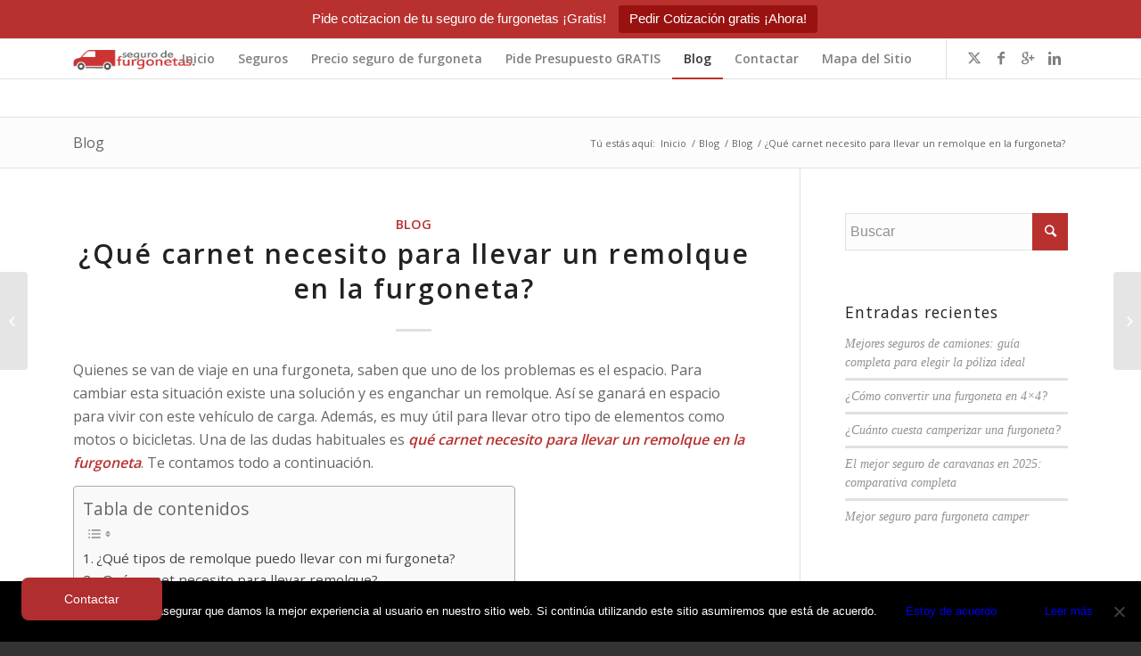

--- FILE ---
content_type: text/html; charset=UTF-8
request_url: https://www.segurodefurgonetas.com/blog/que-carnet-necesito-para-llevar-un-remolque-en-la-furgoneta/
body_size: 16756
content:
<!DOCTYPE html>
<html lang="es" class="html_stretched responsive av-preloader-disabled av-default-lightbox  html_header_top html_logo_left html_main_nav_header html_menu_right html_slim html_header_sticky html_header_shrinking html_mobile_menu_tablet html_header_searchicon_disabled html_content_align_center html_header_unstick_top_disabled html_header_stretch_disabled html_elegant-blog html_av-submenu-hidden html_av-submenu-display-click html_av-overlay-side html_av-overlay-side-classic html_av-submenu-clone html_entry_id_4642 av-no-preview html_text_menu_active ">
<head>
<meta charset="UTF-8"/>
<meta http-equiv="Content-Security-Policy" content="upgrade-insecure-requests">
<meta name="viewport" content="width=device-width, initial-scale=1, maximum-scale=1">
<meta name='robots' content='max-image-preview:large'/>
<style>img:is([sizes="auto" i], [sizes^="auto," i]){contain-intrinsic-size:3000px 1500px}</style>
<title>¿Qué carnet necesito para llevar un remolque en la furgoneta? - Segurodefurgonetas.com</title>
<meta name="description" content="Una de las dudas habituales es qué carnet necesito para llevar un remolque en la furgoneta. Te contamos todo en Seguro de Furgonetas"/>
<meta name="robots" content="index, follow"/>
<meta name="googlebot" content="index, follow, max-snippet:-1, max-image-preview:large, max-video-preview:-1"/>
<meta name="bingbot" content="index, follow, max-snippet:-1, max-image-preview:large, max-video-preview:-1"/>
<link rel="canonical" href="https://www.segurodefurgonetas.com/blog/que-carnet-necesito-para-llevar-un-remolque-en-la-furgoneta/"/>
<meta property="og:locale" content="es_ES"/>
<meta property="og:type" content="article"/>
<meta property="og:title" content="¿Qué carnet necesito para llevar un remolque en la furgoneta? - Segurodefurgonetas.com"/>
<meta property="og:description" content="Una de las dudas habituales es qué carnet necesito para llevar un remolque en la furgoneta. Te contamos todo en Seguro de Furgonetas"/>
<meta property="og:url" content="https://www.segurodefurgonetas.com/blog/que-carnet-necesito-para-llevar-un-remolque-en-la-furgoneta/"/>
<meta property="og:site_name" content="Segurodefurgonetas.com"/>
<meta property="article:publisher" content="https://www.facebook.com/SeguroFurgonetas"/>
<meta property="article:published_time" content="2021-09-15T07:24:22+00:00"/>
<meta property="article:modified_time" content="2022-03-31T15:40:46+00:00"/>
<meta property="og:image" content="https://www.segurodefurgonetas.com/wp-content/uploads/2018/01/logo-seguro-de-furgonetas.png"/>
<meta property="og:image:width" content="340"/>
<meta property="og:image:height" content="109"/>
<meta name="twitter:card" content="summary_large_image"/>
<meta name="twitter:creator" content="@SegurosdeFurgo"/>
<meta name="twitter:site" content="@SegurosdeFurgo"/>
<link rel="alternate" type="application/rss+xml" title="Segurodefurgonetas.com &raquo; Feed" href="https://www.segurodefurgonetas.com/feed/"/>
<link rel="alternate" type="application/rss+xml" title="Segurodefurgonetas.com &raquo; Feed de los comentarios" href="https://www.segurodefurgonetas.com/comments/feed/"/>
<link rel="stylesheet" type="text/css" href="//www.segurodefurgonetas.com/wp-content/cache/wpfc-minified/e44gzmn/hgtfc.css" media="all"/>
<style id='classic-theme-styles-inline-css'>.wp-block-button__link{color:#fff;background-color:#32373c;border-radius:9999px;box-shadow:none;text-decoration:none;padding:calc(.667em + 2px) calc(1.333em + 2px);font-size:1.125em}
.wp-block-file__button{background:#32373c;color:#fff;text-decoration:none}</style>
<style id='global-styles-inline-css'>:root{--wp--preset--aspect-ratio--square:1;--wp--preset--aspect-ratio--4-3:4/3;--wp--preset--aspect-ratio--3-4:3/4;--wp--preset--aspect-ratio--3-2:3/2;--wp--preset--aspect-ratio--2-3:2/3;--wp--preset--aspect-ratio--16-9:16/9;--wp--preset--aspect-ratio--9-16:9/16;--wp--preset--color--black:#000000;--wp--preset--color--cyan-bluish-gray:#abb8c3;--wp--preset--color--white:#ffffff;--wp--preset--color--pale-pink:#f78da7;--wp--preset--color--vivid-red:#cf2e2e;--wp--preset--color--luminous-vivid-orange:#ff6900;--wp--preset--color--luminous-vivid-amber:#fcb900;--wp--preset--color--light-green-cyan:#7bdcb5;--wp--preset--color--vivid-green-cyan:#00d084;--wp--preset--color--pale-cyan-blue:#8ed1fc;--wp--preset--color--vivid-cyan-blue:#0693e3;--wp--preset--color--vivid-purple:#9b51e0;--wp--preset--gradient--vivid-cyan-blue-to-vivid-purple:linear-gradient(135deg,rgba(6,147,227,1) 0%,rgb(155,81,224) 100%);--wp--preset--gradient--light-green-cyan-to-vivid-green-cyan:linear-gradient(135deg,rgb(122,220,180) 0%,rgb(0,208,130) 100%);--wp--preset--gradient--luminous-vivid-amber-to-luminous-vivid-orange:linear-gradient(135deg,rgba(252,185,0,1) 0%,rgba(255,105,0,1) 100%);--wp--preset--gradient--luminous-vivid-orange-to-vivid-red:linear-gradient(135deg,rgba(255,105,0,1) 0%,rgb(207,46,46) 100%);--wp--preset--gradient--very-light-gray-to-cyan-bluish-gray:linear-gradient(135deg,rgb(238,238,238) 0%,rgb(169,184,195) 100%);--wp--preset--gradient--cool-to-warm-spectrum:linear-gradient(135deg,rgb(74,234,220) 0%,rgb(151,120,209) 20%,rgb(207,42,186) 40%,rgb(238,44,130) 60%,rgb(251,105,98) 80%,rgb(254,248,76) 100%);--wp--preset--gradient--blush-light-purple:linear-gradient(135deg,rgb(255,206,236) 0%,rgb(152,150,240) 100%);--wp--preset--gradient--blush-bordeaux:linear-gradient(135deg,rgb(254,205,165) 0%,rgb(254,45,45) 50%,rgb(107,0,62) 100%);--wp--preset--gradient--luminous-dusk:linear-gradient(135deg,rgb(255,203,112) 0%,rgb(199,81,192) 50%,rgb(65,88,208) 100%);--wp--preset--gradient--pale-ocean:linear-gradient(135deg,rgb(255,245,203) 0%,rgb(182,227,212) 50%,rgb(51,167,181) 100%);--wp--preset--gradient--electric-grass:linear-gradient(135deg,rgb(202,248,128) 0%,rgb(113,206,126) 100%);--wp--preset--gradient--midnight:linear-gradient(135deg,rgb(2,3,129) 0%,rgb(40,116,252) 100%);--wp--preset--font-size--small:13px;--wp--preset--font-size--medium:20px;--wp--preset--font-size--large:36px;--wp--preset--font-size--x-large:42px;--wp--preset--spacing--20:0.44rem;--wp--preset--spacing--30:0.67rem;--wp--preset--spacing--40:1rem;--wp--preset--spacing--50:1.5rem;--wp--preset--spacing--60:2.25rem;--wp--preset--spacing--70:3.38rem;--wp--preset--spacing--80:5.06rem;--wp--preset--shadow--natural:6px 6px 9px rgba(0, 0, 0, 0.2);--wp--preset--shadow--deep:12px 12px 50px rgba(0, 0, 0, 0.4);--wp--preset--shadow--sharp:6px 6px 0px rgba(0, 0, 0, 0.2);--wp--preset--shadow--outlined:6px 6px 0px -3px rgba(255, 255, 255, 1), 6px 6px rgba(0, 0, 0, 1);--wp--preset--shadow--crisp:6px 6px 0px rgba(0, 0, 0, 1);}:where(.is-layout-flex){gap:0.5em;}:where(.is-layout-grid){gap:0.5em;}
body .is-layout-flex{display:flex;}
.is-layout-flex{flex-wrap:wrap;align-items:center;}
.is-layout-flex > :is(*, div){margin:0;}
body .is-layout-grid{display:grid;}
.is-layout-grid > :is(*, div){margin:0;}:where(.wp-block-columns.is-layout-flex){gap:2em;}:where(.wp-block-columns.is-layout-grid){gap:2em;}:where(.wp-block-post-template.is-layout-flex){gap:1.25em;}:where(.wp-block-post-template.is-layout-grid){gap:1.25em;}
.has-black-color{color:var(--wp--preset--color--black) !important;}
.has-cyan-bluish-gray-color{color:var(--wp--preset--color--cyan-bluish-gray) !important;}
.has-white-color{color:var(--wp--preset--color--white) !important;}
.has-pale-pink-color{color:var(--wp--preset--color--pale-pink) !important;}
.has-vivid-red-color{color:var(--wp--preset--color--vivid-red) !important;}
.has-luminous-vivid-orange-color{color:var(--wp--preset--color--luminous-vivid-orange) !important;}
.has-luminous-vivid-amber-color{color:var(--wp--preset--color--luminous-vivid-amber) !important;}
.has-light-green-cyan-color{color:var(--wp--preset--color--light-green-cyan) !important;}
.has-vivid-green-cyan-color{color:var(--wp--preset--color--vivid-green-cyan) !important;}
.has-pale-cyan-blue-color{color:var(--wp--preset--color--pale-cyan-blue) !important;}
.has-vivid-cyan-blue-color{color:var(--wp--preset--color--vivid-cyan-blue) !important;}
.has-vivid-purple-color{color:var(--wp--preset--color--vivid-purple) !important;}
.has-black-background-color{background-color:var(--wp--preset--color--black) !important;}
.has-cyan-bluish-gray-background-color{background-color:var(--wp--preset--color--cyan-bluish-gray) !important;}
.has-white-background-color{background-color:var(--wp--preset--color--white) !important;}
.has-pale-pink-background-color{background-color:var(--wp--preset--color--pale-pink) !important;}
.has-vivid-red-background-color{background-color:var(--wp--preset--color--vivid-red) !important;}
.has-luminous-vivid-orange-background-color{background-color:var(--wp--preset--color--luminous-vivid-orange) !important;}
.has-luminous-vivid-amber-background-color{background-color:var(--wp--preset--color--luminous-vivid-amber) !important;}
.has-light-green-cyan-background-color{background-color:var(--wp--preset--color--light-green-cyan) !important;}
.has-vivid-green-cyan-background-color{background-color:var(--wp--preset--color--vivid-green-cyan) !important;}
.has-pale-cyan-blue-background-color{background-color:var(--wp--preset--color--pale-cyan-blue) !important;}
.has-vivid-cyan-blue-background-color{background-color:var(--wp--preset--color--vivid-cyan-blue) !important;}
.has-vivid-purple-background-color{background-color:var(--wp--preset--color--vivid-purple) !important;}
.has-black-border-color{border-color:var(--wp--preset--color--black) !important;}
.has-cyan-bluish-gray-border-color{border-color:var(--wp--preset--color--cyan-bluish-gray) !important;}
.has-white-border-color{border-color:var(--wp--preset--color--white) !important;}
.has-pale-pink-border-color{border-color:var(--wp--preset--color--pale-pink) !important;}
.has-vivid-red-border-color{border-color:var(--wp--preset--color--vivid-red) !important;}
.has-luminous-vivid-orange-border-color{border-color:var(--wp--preset--color--luminous-vivid-orange) !important;}
.has-luminous-vivid-amber-border-color{border-color:var(--wp--preset--color--luminous-vivid-amber) !important;}
.has-light-green-cyan-border-color{border-color:var(--wp--preset--color--light-green-cyan) !important;}
.has-vivid-green-cyan-border-color{border-color:var(--wp--preset--color--vivid-green-cyan) !important;}
.has-pale-cyan-blue-border-color{border-color:var(--wp--preset--color--pale-cyan-blue) !important;}
.has-vivid-cyan-blue-border-color{border-color:var(--wp--preset--color--vivid-cyan-blue) !important;}
.has-vivid-purple-border-color{border-color:var(--wp--preset--color--vivid-purple) !important;}
.has-vivid-cyan-blue-to-vivid-purple-gradient-background{background:var(--wp--preset--gradient--vivid-cyan-blue-to-vivid-purple) !important;}
.has-light-green-cyan-to-vivid-green-cyan-gradient-background{background:var(--wp--preset--gradient--light-green-cyan-to-vivid-green-cyan) !important;}
.has-luminous-vivid-amber-to-luminous-vivid-orange-gradient-background{background:var(--wp--preset--gradient--luminous-vivid-amber-to-luminous-vivid-orange) !important;}
.has-luminous-vivid-orange-to-vivid-red-gradient-background{background:var(--wp--preset--gradient--luminous-vivid-orange-to-vivid-red) !important;}
.has-very-light-gray-to-cyan-bluish-gray-gradient-background{background:var(--wp--preset--gradient--very-light-gray-to-cyan-bluish-gray) !important;}
.has-cool-to-warm-spectrum-gradient-background{background:var(--wp--preset--gradient--cool-to-warm-spectrum) !important;}
.has-blush-light-purple-gradient-background{background:var(--wp--preset--gradient--blush-light-purple) !important;}
.has-blush-bordeaux-gradient-background{background:var(--wp--preset--gradient--blush-bordeaux) !important;}
.has-luminous-dusk-gradient-background{background:var(--wp--preset--gradient--luminous-dusk) !important;}
.has-pale-ocean-gradient-background{background:var(--wp--preset--gradient--pale-ocean) !important;}
.has-electric-grass-gradient-background{background:var(--wp--preset--gradient--electric-grass) !important;}
.has-midnight-gradient-background{background:var(--wp--preset--gradient--midnight) !important;}
.has-small-font-size{font-size:var(--wp--preset--font-size--small) !important;}
.has-medium-font-size{font-size:var(--wp--preset--font-size--medium) !important;}
.has-large-font-size{font-size:var(--wp--preset--font-size--large) !important;}
.has-x-large-font-size{font-size:var(--wp--preset--font-size--x-large) !important;}:where(.wp-block-post-template.is-layout-flex){gap:1.25em;}:where(.wp-block-post-template.is-layout-grid){gap:1.25em;}:where(.wp-block-columns.is-layout-flex){gap:2em;}:where(.wp-block-columns.is-layout-grid){gap:2em;}:root :where(.wp-block-pullquote){font-size:1.5em;line-height:1.6;}</style>
<link rel="stylesheet" type="text/css" href="//www.segurodefurgonetas.com/wp-content/cache/wpfc-minified/kmqki850/hgtfc.css" media="all"/>
<style id='ez-toc-inline-css'>div#ez-toc-container .ez-toc-title{font-size:120%;}
div#ez-toc-container .ez-toc-title{font-weight:500;}
div#ez-toc-container ul li{font-size:95%;}
div#ez-toc-container ul li{font-weight:500;}
div#ez-toc-container nav ul ul li{font-size:90%;}
.ez-toc-container-direction{direction:ltr;}
.ez-toc-counter ul{counter-reset:item;}
.ez-toc-counter nav ul li a::before{content:counters(item, '.', decimal) '. ';display:inline-block;counter-increment:item;flex-grow:0;flex-shrink:0;margin-right:.2em;float:left;}
.ez-toc-widget-direction{direction:ltr;}
.ez-toc-widget-container ul{counter-reset:item;}
.ez-toc-widget-container nav ul li a::before{content:counters(item, '.', decimal) '. ';display:inline-block;counter-increment:item;flex-grow:0;flex-shrink:0;margin-right:.2em;float:left;}</style>
<link rel="stylesheet" type="text/css" href="//www.segurodefurgonetas.com/wp-content/cache/wpfc-minified/mo6i3ga4/hgtfc.css" media="all"/>
<link rel="stylesheet" type="text/css" href="//www.segurodefurgonetas.com/wp-content/cache/wpfc-minified/et0mvg0z/hgtfc.css" media="screen"/>
<link rel="stylesheet" type="text/css" href="//www.segurodefurgonetas.com/wp-content/cache/wpfc-minified/loyn2ze1/hgtfc.css" media="print"/>
<link rel="stylesheet" type="text/css" href="//www.segurodefurgonetas.com/wp-content/cache/wpfc-minified/7xug56cm/hgtfc.css" media="all"/>
<link rel="https://api.w.org/" href="https://www.segurodefurgonetas.com/wp-json/"/><link rel="alternate" title="JSON" type="application/json" href="https://www.segurodefurgonetas.com/wp-json/wp/v2/posts/4642"/><link rel='shortlink' href='https://www.segurodefurgonetas.com/?p=4642'/>
<link rel="alternate" title="oEmbed (JSON)" type="application/json+oembed" href="https://www.segurodefurgonetas.com/wp-json/oembed/1.0/embed?url=https%3A%2F%2Fwww.segurodefurgonetas.com%2Fblog%2Fque-carnet-necesito-para-llevar-un-remolque-en-la-furgoneta%2F"/>
<link rel="alternate" title="oEmbed (XML)" type="text/xml+oembed" href="https://www.segurodefurgonetas.com/wp-json/oembed/1.0/embed?url=https%3A%2F%2Fwww.segurodefurgonetas.com%2Fblog%2Fque-carnet-necesito-para-llevar-un-remolque-en-la-furgoneta%2F&#038;format=xml"/>
<link rel="profile" href="https://gmpg.org/xfn/11"/>
<link rel="alternate" type="application/rss+xml" title="Segurodefurgonetas.com RSS2 Feed" href="https://www.segurodefurgonetas.com/feed/"/>
<link rel="pingback" href="https://www.segurodefurgonetas.com/xmlrpc.php"/>
<link rel="icon" href="https://www.segurodefurgonetas.com/wp-content/uploads/2018/01/favicon.ico" type="image/x-icon">
<meta name="google-site-verification" content="lDq6LDIK343AHtMBx-YsfS7oyx_PzWcW5DXHOHSy3U0"/>
<link rel="stylesheet" href="https://cdnjs.cloudflare.com/ajax/libs/font-awesome/6.4.2/css/brands.min.css" integrity="sha512-W/zrbCncQnky/EzL+/AYwTtosvrM+YG/V6piQLSe2HuKS6cmbw89kjYkp3tWFn1dkWV7L1ruvJyKbLz73Vlgfg==" crossorigin="anonymous" referrerpolicy="no-referrer"/>
<style>.fa-brands, .fab.fa-twitter, .mec-fa-twitter, .fa.fa-twitter{font-family:'Font Awesome 6 Brands' !important;font-style:normal;font-weight:400;}
.fa-twitter::before, .mec-fa-twitter::before{content:"\e61b" !important;}</style>
<style>.broken_link, a.broken_link{text-decoration:line-through;}</style><link rel="icon" href="https://www.segurodefurgonetas.com/wp-content/uploads/2021/07/favicon-36x36.png" sizes="32x32"/>
<link rel="icon" href="https://www.segurodefurgonetas.com/wp-content/uploads/2021/07/favicon.png" sizes="192x192"/>
<link rel="apple-touch-icon" href="https://www.segurodefurgonetas.com/wp-content/uploads/2021/07/favicon.png"/>
<meta name="msapplication-TileImage" content="https://www.segurodefurgonetas.com/wp-content/uploads/2021/07/favicon.png"/>
<style id="wp-custom-css">.cn-button.bootstrap{background-color:#b02d30 !important;}
.entry-content iframe{max-width:100%;width:100%;}
.social_bookmarks_twitter a::before{display:none !important;}
#top #wrap_all .av-social-link-twitter:hover a{color:#fff;background-color:#000;}</style>
<style>@font-face{font-family:'entypo-fontello';font-weight:normal;font-style:normal;src:url('https://www.segurodefurgonetas.com/wp-content/themes/enfold/config-templatebuilder/avia-template-builder/assets/fonts/entypo-fontello.eot?v=3');src:url('https://www.segurodefurgonetas.com/wp-content/themes/enfold/config-templatebuilder/avia-template-builder/assets/fonts/entypo-fontello.eot?v=3#iefix') format('embedded-opentype'), url('https://www.segurodefurgonetas.com/wp-content/themes/enfold/config-templatebuilder/avia-template-builder/assets/fonts/entypo-fontello.woff?v=3') format('woff'), url('https://www.segurodefurgonetas.com/wp-content/themes/enfold/config-templatebuilder/avia-template-builder/assets/fonts/entypo-fontello.ttf?v=3') format('truetype'), url('https://www.segurodefurgonetas.com/wp-content/themes/enfold/config-templatebuilder/avia-template-builder/assets/fonts/entypo-fontello.svg?v=3#entypo-fontello') format('svg');}
#top .avia-font-entypo-fontello, body .avia-font-entypo-fontello, html body [data-av_iconfont='entypo-fontello']:before{font-family:'entypo-fontello';}</style>
<meta name="Author" content="www.iniziar.com"/>
<script data-wpfc-render="false">var Wpfcll={sources:[],loaded_index:[],i:function(){this.set_source(document.getElementsByTagName("img"));this.set_source(document.getElementsByTagName("iframe"));window.addEventListener('scroll',function(){Wpfcll.load_sources();});window.addEventListener('resize',function(){Wpfcll.load_sources();});},c:function(e,pageload){var winH=document.documentElement.clientHeight || body.clientHeight;var number=pageload ? 0:800;var elemRect=e.getBoundingClientRect();var top=0;var parent=e.parentNode;var parentRect=parent.getBoundingClientRect();if(elemRect.x==0 && elemRect.y==0){for (var i=0;i < 10;i++){if(parent){if(parentRect.x==0 && parentRect.y==0){parent=parent.parentNode;parentRect=parent.getBoundingClientRect();}else{top=parentRect.top;break;}}};}else{top=elemRect.top;}if(winH - top + number > 0){return true;}return false;},r:function(e,pageload){var s=this;var osrc,osrcs;try{if(s.c(e,pageload)){osrc=e.getAttribute("wpfc-data-original-src");osrcs=e.getAttribute("wpfc-data-original-srcset");if(osrc || osrcs){if(osrc){e.setAttribute('src',osrc);}if(osrcs){e.setAttribute('srcset',osrcs);}e.removeAttribute("wpfc-data-original-src");e.removeAttribute("onload");}}}catch(error){console.log(error);console.log("==>",e);}},set_source:function(arr){if(arr.length > 0){var s=this;[].forEach.call(arr,function(e,index){s.sources.push(e);});}},load_sources:function(){var s=this;[].forEach.call(s.sources,function(e,index){s.r(e,false);});}};if(window.attachEvent){window.attachEvent('onload',wpfci);}else{if(window.onload){var wpfcllc=window.onload;var wpfclln=function(evt){wpfcllc(evt);wpfci(evt);};window.onload=wpfclln;}else{window.onload=wpfci;}}function wpfci(){Wpfcll.i();}</script>
</head>
<body data-rsssl=1 id="top" class="post-template-default single single-post postid-4642 single-format-standard stretched open_sans cookies-not-set" itemscope="itemscope" itemtype="https://schema.org/WebPage">
<div id='wrap_all'> <header id='header' class='all_colors header_color light_bg_color av_header_top av_logo_left av_main_nav_header av_menu_right av_slim av_header_sticky av_header_shrinking av_header_stretch_disabled av_mobile_menu_tablet av_header_searchicon_disabled av_header_unstick_top_disabled av_bottom_nav_disabled av_alternate_logo_active av_header_border_disabled' role="banner" itemscope="itemscope" itemtype="https://schema.org/WPHeader"> <div id='header_main' class='container_wrap container_wrap_logo'> <div class='container av-logo-container'><div class='inner-container'><span class='logo'><a href='https://www.segurodefurgonetas.com/'><img height='100' width='300' src='https://www.segurodefurgonetas.com/wp-content/uploads/2018/01/logo-seguro-de-furgonetas.png' alt='Segurodefurgonetas.com'/></a></span><nav class='main_menu' data-selectname='Selecciona una página' role="navigation" itemscope="itemscope" itemtype="https://schema.org/SiteNavigationElement"><div class="avia-menu av-main-nav-wrap av_menu_icon_beside"><ul id="avia-menu" class="menu av-main-nav"><li id="menu-item-3142" class="menu-item menu-item-type-custom menu-item-object-custom menu-item-home menu-item-top-level menu-item-top-level-1"><a href="https://www.segurodefurgonetas.com" itemprop="url"><span class="avia-bullet"></span><span class="avia-menu-text">Inicio</span><span class="avia-menu-fx"><span class="avia-arrow-wrap"><span class="avia-arrow"></span></span></span></a></li> <li id="menu-item-4515" class="menu-item menu-item-type-custom menu-item-object-custom menu-item-has-children menu-item-top-level menu-item-top-level-2"><a href="#" itemprop="url"><span class="avia-bullet"></span><span class="avia-menu-text">Seguros</span><span class="avia-menu-fx"><span class="avia-arrow-wrap"><span class="avia-arrow"></span></span></span></a> <ul class="sub-menu"> <li id="menu-item-3215" class="menu-item menu-item-type-post_type menu-item-object-page"><a href="https://www.segurodefurgonetas.com/seguros-para-furgonetas/" itemprop="url"><span class="avia-bullet"></span><span class="avia-menu-text">Seguros para furgonetas</span></a></li> <li id="menu-item-4526" class="menu-item menu-item-type-post_type menu-item-object-page"><a href="https://www.segurodefurgonetas.com/seguro-de-furgoneta-por-dias-barato/" itemprop="url"><span class="avia-bullet"></span><span class="avia-menu-text">Seguro de furgoneta por días</span></a></li> <li id="menu-item-4530" class="menu-item menu-item-type-post_type menu-item-object-post"><a href="https://www.segurodefurgonetas.com/blog/seguros-para-furgonetas-antiguas/" itemprop="url"><span class="avia-bullet"></span><span class="avia-menu-text">Seguros para furgonetas antiguas</span></a></li> <li id="menu-item-4537" class="menu-item menu-item-type-post_type menu-item-object-page"><a href="https://www.segurodefurgonetas.com/seguro-de-flota-de-furgonetas/" itemprop="url"><span class="avia-bullet"></span><span class="avia-menu-text">Seguro de flota de furgonetas</span></a></li> <li id="menu-item-4545" class="menu-item menu-item-type-post_type menu-item-object-post"><a href="https://www.segurodefurgonetas.com/blog/seguros-obligatorios-para-ambulancias/" itemprop="url"><span class="avia-bullet"></span><span class="avia-menu-text">Seguros para ambulancias</span></a></li> <li id="menu-item-4546" class="menu-item menu-item-type-post_type menu-item-object-post"><a href="https://www.segurodefurgonetas.com/blog/seguros-furgonetas-servicio-publico/" itemprop="url"><span class="avia-bullet"></span><span class="avia-menu-text">Seguros para furgonetas de servicio público</span></a></li> <li id="menu-item-4558" class="menu-item menu-item-type-post_type menu-item-object-page"><a href="https://www.segurodefurgonetas.com/seguro-de-camper/" itemprop="url"><span class="avia-bullet"></span><span class="avia-menu-text">Seguro de furgonetas camper</span></a></li> <li id="menu-item-4588" class="menu-item menu-item-type-post_type menu-item-object-page"><a href="https://www.segurodefurgonetas.com/seguro-de-furgoneta-de-alquiler/" itemprop="url"><span class="avia-bullet"></span><span class="avia-menu-text">Seguro de furgoneta de alquiler</span></a></li> <li id="menu-item-4573" class="menu-item menu-item-type-post_type menu-item-object-page"><a href="https://www.segurodefurgonetas.com/seguro-de-caravana-barato/" itemprop="url"><span class="avia-bullet"></span><span class="avia-menu-text">Seguro de caravana</span></a></li> <li id="menu-item-4807" class="menu-item menu-item-type-post_type menu-item-object-page"><a href="https://www.segurodefurgonetas.com/seguro-para-furgoneta-taxi/" itemprop="url"><span class="avia-bullet"></span><span class="avia-menu-text">Seguro para furgoneta Taxi</span></a></li> </ul> </li> <li id="menu-item-4665" class="menu-item menu-item-type-custom menu-item-object-custom menu-item-top-level menu-item-top-level-3"><a href="https://www.segurodefurgonetas.com/blog/cuanto-cuesta-un-seguro-de-furgoneta-2021/" itemprop="url"><span class="avia-bullet"></span><span class="avia-menu-text">Precio seguro de furgoneta</span><span class="avia-menu-fx"><span class="avia-arrow-wrap"><span class="avia-arrow"></span></span></span></a></li> <li id="menu-item-3348" class="menu-item menu-item-type-post_type menu-item-object-page menu-item-top-level menu-item-top-level-4"><a href="https://www.segurodefurgonetas.com/pide-gratis-presupuesto-seguro-furgonetas/" itemprop="url"><span class="avia-bullet"></span><span class="avia-menu-text">Pide Presupuesto GRATIS</span><span class="avia-menu-fx"><span class="avia-arrow-wrap"><span class="avia-arrow"></span></span></span></a></li> <li id="menu-item-3271" class="menu-item menu-item-type-post_type menu-item-object-page menu-item-mega-parent menu-item-top-level menu-item-top-level-5 current-menu-item"><a href="https://www.segurodefurgonetas.com/blog-furgonetas/" itemprop="url"><span class="avia-bullet"></span><span class="avia-menu-text">Blog</span><span class="avia-menu-fx"><span class="avia-arrow-wrap"><span class="avia-arrow"></span></span></span></a></li> <li id="menu-item-3202" class="menu-item menu-item-type-post_type menu-item-object-page menu-item-top-level menu-item-top-level-6"><a href="https://www.segurodefurgonetas.com/contactar/" itemprop="url"><span class="avia-bullet"></span><span class="avia-menu-text">Contactar</span><span class="avia-menu-fx"><span class="avia-arrow-wrap"><span class="avia-arrow"></span></span></span></a></li> <li id="menu-item-4098" class="menu-item menu-item-type-post_type menu-item-object-page menu-item-top-level menu-item-top-level-7"><a href="https://www.segurodefurgonetas.com/mapa-del-sitio/" itemprop="url"><span class="avia-bullet"></span><span class="avia-menu-text">Mapa del Sitio</span><span class="avia-menu-fx"><span class="avia-arrow-wrap"><span class="avia-arrow"></span></span></span></a></li> <li class="av-burger-menu-main menu-item-avia-special av-small-burger-icon"> <a href="#"> <span class="av-hamburger av-hamburger--spin av-js-hamburger"> <span class="av-hamburger-box"> <span class="av-hamburger-inner"></span> <strong>Menú</strong> </span> </span> </a> </li></ul></div><ul class='noLightbox social_bookmarks icon_count_4'><li class='social_bookmarks_twitter av-social-link-twitter social_icon_1'><a target='_blank' href='https://twitter.com/SegurosdeFurgo' aria-hidden='true' data-av_icon='' data-av_iconfont='entypo-fontello' title='Twitter'><span class='avia_hidden_link_text'>Twitter</span></a></li><li class='social_bookmarks_facebook av-social-link-facebook social_icon_2'><a target='_blank' href='https://www.facebook.com/SeguroFurgonetas/' aria-hidden='true' data-av_icon='' data-av_iconfont='entypo-fontello' title='Facebook'><span class='avia_hidden_link_text'>Facebook</span></a></li><li class='social_bookmarks_gplus av-social-link-gplus social_icon_3'><a target='_blank' href='https://plus.google.com/+Mvaseguradores/posts' aria-hidden='true' data-av_icon='' data-av_iconfont='entypo-fontello' title='Gplus'><span class='avia_hidden_link_text'>Gplus</span></a></li><li class='social_bookmarks_linkedin av-social-link-linkedin social_icon_4'><a target='_blank' href='https://www.linkedin.com/pub/mv-aseguradores-corredur%C3%ADa-seguros/27/187/a90' aria-hidden='true' data-av_icon='' data-av_iconfont='entypo-fontello' title='Linkedin'><span class='avia_hidden_link_text'>Linkedin</span></a></li></ul></nav></div></div></div><div class='header_bg'></div></header>
<div id='main' class='all_colors' data-scroll-offset='88'> <div class='stretch_full container_wrap alternate_color light_bg_color title_container'><div class='container'><strong class='main-title entry-title'><a href='https://www.segurodefurgonetas.com/blog-furgonetas/' rel='bookmark' title='Enlace permanente: Blog' itemprop="headline">Blog</a></strong><div class="breadcrumb breadcrumbs avia-breadcrumbs"><div class="breadcrumb-trail" xmlns:v="http://rdf.data-vocabulary.org/#"><span class="trail-before"><span class="breadcrumb-title">Tú estás aquí:</span></span> <a href="https://www.segurodefurgonetas.com" title="Segurodefurgonetas.com" rel="home" class="trail-begin">Inicio</a> <span class="sep">/</span> <span><a rel="v:url" property="v:title" href="https://www.segurodefurgonetas.com/blog-furgonetas/" title="Blog">Blog</a></span> <span class="sep">/</span> <span><a rel="v:url" property="v:title" href="https://www.segurodefurgonetas.com/blog/">Blog</a></span> <span class="sep">/</span> <span class="trail-end">¿Qué carnet necesito para llevar un remolque en la furgoneta?</span></div></div></div></div><div class='container_wrap container_wrap_first main_color sidebar_right'> <div class='container template-blog template-single-blog'> <main class='content units av-content-small alpha av-blog-meta-author-disabled av-blog-meta-comments-disabled av-blog-meta-html-info-disabled' role="main" itemscope="itemscope" itemtype="https://schema.org/Blog" > <article class='post-entry post-entry-type-standard post-entry-4642 post-loop-1 post-parity-odd post-entry-last single-big post-4642 post type-post status-publish format-standard hentry category-blog' itemscope="itemscope" itemtype="https://schema.org/BlogPosting" itemprop="blogPost"><div class='blog-meta'></div><div class='entry-content-wrapper clearfix standard-content'><header class="entry-content-header"><span class="blog-categories minor-meta"><a href="https://www.segurodefurgonetas.com/blog/" rel="tag">Blog</a> </span><h1 class='post-title entry-title' itemprop="headline" > <a href='https://www.segurodefurgonetas.com/blog/que-carnet-necesito-para-llevar-un-remolque-en-la-furgoneta/' rel='bookmark' title='Enlace permanente: ¿Qué carnet necesito para llevar un remolque en la furgoneta?'>¿Qué carnet necesito para llevar un remolque en la furgoneta? <span class='post-format-icon minor-meta'></span> </a></h1><span class="av-vertical-delimiter"></span><div class="entry-content" itemprop="text"><p>Quienes se van de viaje en una furgoneta, saben que uno de los problemas es el espacio. Para cambiar esta situación existe una solución y es enganchar un remolque. Así se ganará en espacio para vivir con este vehículo de carga. Además, es muy útil para llevar otro tipo de elementos como motos o bicicletas. Una de las dudas habituales es <em><strong>qué carnet necesito para llevar un remolque en la furgoneta</strong></em>. Te contamos todo a continuación.</p> <p><span id="more-4642"></span></p> <div id="ez-toc-container" class="ez-toc-v2_0_69_1 counter-hierarchy ez-toc-counter ez-toc-grey ez-toc-container-direction"> <p class="ez-toc-title" style="cursor:inherit">Tabla de contenidos</p> <label for="ez-toc-cssicon-toggle-item-6920d3b36b246" class="ez-toc-cssicon-toggle-label"><span><span class="eztoc-hide" style="display:none;">Toggle</span><span class="ez-toc-icon-toggle-span"><svg style="fill: #999;color:#999" xmlns="http://www.w3.org/2000/svg" class="list-377408" width="20px" height="20px" viewBox="0 0 24 24" fill="none"><path d="M6 6H4v2h2V6zm14 0H8v2h12V6zM4 11h2v2H4v-2zm16 0H8v2h12v-2zM4 16h2v2H4v-2zm16 0H8v2h12v-2z" fill="currentColor"></path></svg><svg style="fill: #999;color:#999" class="arrow-unsorted-368013" xmlns="http://www.w3.org/2000/svg" width="10px" height="10px" viewBox="0 0 24 24" version="1.2" baseProfile="tiny"><path d="M18.2 9.3l-6.2-6.3-6.2 6.3c-.2.2-.3.4-.3.7s.1.5.3.7c.2.2.4.3.7.3h11c.3 0 .5-.1.7-.3.2-.2.3-.5.3-.7s-.1-.5-.3-.7zM5.8 14.7l6.2 6.3 6.2-6.3c.2-.2.3-.5.3-.7s-.1-.5-.3-.7c-.2-.2-.4-.3-.7-.3h-11c-.3 0-.5.1-.7.3-.2.2-.3.5-.3.7s.1.5.3.7z"/></svg></span></span></label><input type="checkbox" id="ez-toc-cssicon-toggle-item-6920d3b36b246" aria-label="Toggle" /><nav><ul class='ez-toc-list ez-toc-list-level-1'><li class='ez-toc-page-1 ez-toc-heading-level-2'><a class="ez-toc-link ez-toc-heading-1" href="#%C2%BFQue_tipos_de_remolque_puedo_llevar_con_mi_furgoneta" title="¿Qué tipos de remolque puedo llevar con mi furgoneta?">¿Qué tipos de remolque puedo llevar con mi furgoneta?</a></li><li class='ez-toc-page-1 ez-toc-heading-level-2'><a class="ez-toc-link ez-toc-heading-2" href="#%C2%BFQue_carnet_necesito_para_llevar_remolque" title="¿Qué carnet necesito para llevar remolque?">¿Qué carnet necesito para llevar remolque?</a><ul class='ez-toc-list-level-3'><li class='ez-toc-heading-level-3'><a class="ez-toc-link ez-toc-heading-3" href="#%C2%BFQue_carnet_necesito_para_llevar_un_remolque_de_mas_de_750_kg" title="¿Qué carnet necesito para llevar un remolque de más de 750 kg?">¿Qué carnet necesito para llevar un remolque de más de 750 kg?</a></li><li class='ez-toc-page-1 ez-toc-heading-level-3'><a class="ez-toc-link ez-toc-heading-4" href="#%C2%BFCual_es_el_permiso_B96" title="¿Cuál es el permiso B96?">¿Cuál es el permiso B96?</a></li><li class='ez-toc-page-1 ez-toc-heading-level-3'><a class="ez-toc-link ez-toc-heading-5" href="#La_nueva_normativa_para_remolques_en_2021" title="La nueva normativa para remolques en 2021">La nueva normativa para remolques en 2021</a></li></ul></li><li class='ez-toc-page-1 ez-toc-heading-level-2'><a class="ez-toc-link ez-toc-heading-6" href="#%C2%BFCuantos_kilos_puede_llevar_una_furgoneta_con_remolque" title="¿Cuántos kilos puede llevar una furgoneta con remolque?">¿Cuántos kilos puede llevar una furgoneta con remolque?</a></li><li class='ez-toc-page-1 ez-toc-heading-level-2'><a class="ez-toc-link ez-toc-heading-7" href="#%C2%BFQue_remolques_deben_llevar_matricula" title="¿Qué remolques deben llevar matrícula?">¿Qué remolques deben llevar matrícula?</a></li></ul></nav></div><h2><span class="ez-toc-section" id="%C2%BFQue_tipos_de_remolque_puedo_llevar_con_mi_furgoneta"></span>¿Qué tipos de remolque puedo llevar con mi furgoneta?<span class="ez-toc-section-end"></span></h2>
<p>Lo que tienes que mirar principalmente es la masa máxima autorizada, con el fin de no pasarte. Ten en cuenta que, tanto el volumen, como el peso van a variar al tener un accesorio extra. Otro de los puntos que se va a modificar con ello será el tipo de conducción.</p>
<p>En el mercado actual existen diversos tipos de remolques para furgonetas entre los que se encuentran:</p>
<ul>
<li>Remolques con lona: Tienen protección tanto para la lluvia como para el sol. Pero no tienen tantos elementos interiores.</li>
<li>Remolques con lona alta: Similares a los anteriores, pero permiten llevar objetos de mayores dimensiones al abrir la lona.</li>
<li>Remolques con tapa poliéster: Este tipo de remolque parecerá que es una maleta. Ya que se cierra por completo con su tapa.</li>
<li>Remolques con rueda jockey: Gracias al añadido de la rueda extra, permite que la estabilidad del vehículo sea mucho mayor. Incluso si se necesita arrastrar el remolque se podrá hacerlo sin esfuerzo.</li>
<li>Remolques plus: Estos se recomiendan cuando se tienen mascotas ya que cuentan con mucha ventilación.</li>
</ul>
<div style="clear:both; margin-top:0em; margin-bottom:1em;"><a href="https://www.segurodefurgonetas.com/blog/preparar-furgoneta-para-transporte-de-perros/" target="_blank" rel="dofollow" class="u846a6c8de55d95d5870087bd5a28406b"><style>.u846a6c8de55d95d5870087bd5a28406b , .u846a6c8de55d95d5870087bd5a28406b .postImageUrl , .u846a6c8de55d95d5870087bd5a28406b .centered-text-area{min-height:80px;position:relative;}
.u846a6c8de55d95d5870087bd5a28406b , .u846a6c8de55d95d5870087bd5a28406b:hover , .u846a6c8de55d95d5870087bd5a28406b:visited , .u846a6c8de55d95d5870087bd5a28406b:active{border:0!important;}
.u846a6c8de55d95d5870087bd5a28406b .clearfix:after{content:"";display:table;clear:both;}
.u846a6c8de55d95d5870087bd5a28406b{display:block;transition:background-color 250ms;webkit-transition:background-color 250ms;width:100%;opacity:1;transition:opacity 250ms;webkit-transition:opacity 250ms;background-color:#C0392B;}
.u846a6c8de55d95d5870087bd5a28406b:active , .u846a6c8de55d95d5870087bd5a28406b:hover{opacity:1;transition:opacity 250ms;webkit-transition:opacity 250ms;background-color:#E74C3C;}
.u846a6c8de55d95d5870087bd5a28406b .centered-text-area{width:100%;position:relative;}
.u846a6c8de55d95d5870087bd5a28406b .ctaText{border-bottom:0 solid #fff;color:#FFFFFF;font-size:16px;font-weight:bold;margin:0;padding:0;text-decoration:underline;}
.u846a6c8de55d95d5870087bd5a28406b .postTitle{color:#eaeaea;font-size:16px;font-weight:600;margin:0;padding:0;width:100%;}
.u846a6c8de55d95d5870087bd5a28406b .ctaButton{background-color:#E74C3C!important;color:#FFFFFF;border:none;border-radius:3px;box-shadow:none;font-size:14px;font-weight:bold;line-height:26px;moz-border-radius:3px;text-align:center;text-decoration:none;text-shadow:none;width:80px;min-height:80px;background:url(https://www.segurodefurgonetas.com/wp-content/plugins/intelly-related-posts/assets/images/simple-arrow.png)no-repeat;position:absolute;right:0;top:0;}
.u846a6c8de55d95d5870087bd5a28406b:hover .ctaButton{background-color:#C0392B!important;}
.u846a6c8de55d95d5870087bd5a28406b .centered-text{display:table;height:80px;padding-left:18px;top:0;}
.u846a6c8de55d95d5870087bd5a28406b .u846a6c8de55d95d5870087bd5a28406b-content{display:table-cell;margin:0;padding:0;padding-right:108px;position:relative;vertical-align:middle;width:100%;}
.u846a6c8de55d95d5870087bd5a28406b:after{content:"";display:block;clear:both;}</style><div class="centered-text-area"><div class="centered-text" style="float: left;"><div class="u846a6c8de55d95d5870087bd5a28406b-content"><span class="ctaText">Leer</span>&nbsp; <span class="postTitle">Preparar furgoneta para transporte de perros</span></div></div></div><div class="ctaButton"></div></a></div><hr />
<p style="text-align: center;"><em><strong>Tu Furgo no se merece un seguro de coche</strong></em></p>
<p style="text-align: center;"><a href="https://www.segurodefurgonetas.com/seguros-para-furgonetas/">Seguro para Furgonetas</a></p>
<hr />
<h2><span class="ez-toc-section" id="%C2%BFQue_carnet_necesito_para_llevar_remolque"></span>¿Qué carnet necesito para llevar remolque?<span class="ez-toc-section-end"></span></h2>
<p>Dependiendo del tipo de remolque, tendrás que tener un carnet de conducir u otro. Esto básicamente se divide en los remolques que pesan menos de 750 kg y los que pesan más.</p>
<p>El carnet de conducir tipo B permite llevar vehículos que tengan un total de masa máxima autorizada de 4250 kilos. Anteriormente, este peso se encontraba en los 3.500 kilos, con lo que es un extra que se añade. Eso siempre y cuando el remolque no supere los 750 kilos. En caso de superarlo, la cosa es diferente.</p>
<h3><span class="ez-toc-section" id="%C2%BFQue_carnet_necesito_para_llevar_un_remolque_de_mas_de_750_kg"></span>¿Qué carnet necesito para llevar un remolque de más de 750 kg?<span class="ez-toc-section-end"></span></h3>
<p>Para aquellos remolques que pesen más de 750 kilos necesitarán un tipo de carnet de conducir especial. Se trata de una normativa llamada código armonizado B96.</p>
<p>Con ese carnet de conducir B96 y B+E se puede conducir un remolque de más de 750 kilos en una furgoneta.</p>
<p>Cuando el total de la masa máxima autorizada supere los 4250 kilos, entonces se necesitará obtener el carnet de conducir B+E. Para obtener este se pide que la persona realice un examen teórico y dos exámenes prácticos.</p>
<p>Cabe destacar además, que el carnet tipo B+E tiene un límite de MMA, ya que no se pueden conducir más de 7 mil kilos. Ese peso es el que se considera en conjunto, tanto del remolque como de la furgoneta.</p>
<h3><span class="ez-toc-section" id="%C2%BFCual_es_el_permiso_B96"></span>¿Cuál es el permiso B96?<span class="ez-toc-section-end"></span></h3>
<p>El permiso B96 es el que se debe de tener para conducir remolques en furgoneta que pesen más de 750 kilos. Por otro lado, en el conjunto general la masa máxima autorizada no debe superar los 4250 kilos.</p>
<div style="clear:both; margin-top:0em; margin-bottom:1em;"><a href="https://www.segurodefurgonetas.com/blog/crecen-accidentes-de-furgonetas/" target="_blank" rel="dofollow" class="uaf8e781b5a90e1980586f9f996e10708"><style>.uaf8e781b5a90e1980586f9f996e10708 , .uaf8e781b5a90e1980586f9f996e10708 .postImageUrl , .uaf8e781b5a90e1980586f9f996e10708 .centered-text-area{min-height:80px;position:relative;}
.uaf8e781b5a90e1980586f9f996e10708 , .uaf8e781b5a90e1980586f9f996e10708:hover , .uaf8e781b5a90e1980586f9f996e10708:visited , .uaf8e781b5a90e1980586f9f996e10708:active{border:0!important;}
.uaf8e781b5a90e1980586f9f996e10708 .clearfix:after{content:"";display:table;clear:both;}
.uaf8e781b5a90e1980586f9f996e10708{display:block;transition:background-color 250ms;webkit-transition:background-color 250ms;width:100%;opacity:1;transition:opacity 250ms;webkit-transition:opacity 250ms;background-color:#C0392B;}
.uaf8e781b5a90e1980586f9f996e10708:active , .uaf8e781b5a90e1980586f9f996e10708:hover{opacity:1;transition:opacity 250ms;webkit-transition:opacity 250ms;background-color:#E74C3C;}
.uaf8e781b5a90e1980586f9f996e10708 .centered-text-area{width:100%;position:relative;}
.uaf8e781b5a90e1980586f9f996e10708 .ctaText{border-bottom:0 solid #fff;color:#FFFFFF;font-size:16px;font-weight:bold;margin:0;padding:0;text-decoration:underline;}
.uaf8e781b5a90e1980586f9f996e10708 .postTitle{color:#eaeaea;font-size:16px;font-weight:600;margin:0;padding:0;width:100%;}
.uaf8e781b5a90e1980586f9f996e10708 .ctaButton{background-color:#E74C3C!important;color:#FFFFFF;border:none;border-radius:3px;box-shadow:none;font-size:14px;font-weight:bold;line-height:26px;moz-border-radius:3px;text-align:center;text-decoration:none;text-shadow:none;width:80px;min-height:80px;background:url(https://www.segurodefurgonetas.com/wp-content/plugins/intelly-related-posts/assets/images/simple-arrow.png)no-repeat;position:absolute;right:0;top:0;}
.uaf8e781b5a90e1980586f9f996e10708:hover .ctaButton{background-color:#C0392B!important;}
.uaf8e781b5a90e1980586f9f996e10708 .centered-text{display:table;height:80px;padding-left:18px;top:0;}
.uaf8e781b5a90e1980586f9f996e10708 .uaf8e781b5a90e1980586f9f996e10708-content{display:table-cell;margin:0;padding:0;padding-right:108px;position:relative;vertical-align:middle;width:100%;}
.uaf8e781b5a90e1980586f9f996e10708:after{content:"";display:block;clear:both;}</style><div class="centered-text-area"><div class="centered-text" style="float: left;"><div class="uaf8e781b5a90e1980586f9f996e10708-content"><span class="ctaText">Leer</span>&nbsp; <span class="postTitle">Crecen un 55 % los accidentes de furgonetas</span></div></div></div><div class="ctaButton"></div></a></div><p>Para tener este carnet de conducir hay que hacer dos tipos de exámenes prácticos diferentes. No hace falta ningún examen teórico.</p>
<p>Cuando se obtenga el carnet, habrá que cumplir con el resto de los requisitos básicos como el tener uno de los <a href="https://www.mvaseguradores.com/seguros/seguro-de-remolque/">seguros de remolque</a> contratados. Eso te aportará la seguridad de que cuentas con ciertas garantías básicas.</p>
<h3><span class="ez-toc-section" id="La_nueva_normativa_para_remolques_en_2021"></span>La nueva normativa para remolques en 2021<span class="ez-toc-section-end"></span></h3>
<p>Dentro de las nuevas normativas aprobadas se determina el cambio de edad en la obtención del carnet de conducir profesional.</p>
<p>Hasta el momento, la edad que se tenía que tener era de 21 años para obtener el carnet de conducir. Sin embargo, debido a una necesidad del sector, se ha reducido la edad para la obtención de varios carnets de conducir profesionales. Entre ellos se incluyen los aptos para conducir remolques.</p>
<p>Así, el carnet de conducir C1 para remolques con MMA de hasta 750 kg profesional, se reduce a los 18 años. Lo mismo sucede con los carnets C1+E, C y C+E. Cada uno de ellos mantiene sus propias características y pruebas correspondientes. Lo único que cambia es la edad que desciende a los 18 años.</p>
<h2><span class="ez-toc-section" id="%C2%BFCuantos_kilos_puede_llevar_una_furgoneta_con_remolque"></span>¿Cuántos kilos puede llevar una furgoneta con remolque?<span class="ez-toc-section-end"></span></h2>
<p>Dependerá de varios factores. Primero de todo del tipo de carnet de conducir que tengas. Como hemos visto, cada uno tiene una masa máxima autorizada para conducir.</p>
<p>Ese es el primer factor, pero no el único. El otro es ver el conjunto que se permita entre ambos, que justamente estará establecido en la ficha técnica. Si el MMA autorizada entre los dos, es mayor a los 4250 kilos, pero tienes el carnet de conducir B, por ley no podrás hacerlo.</p>
<div style="clear:both; margin-top:0em; margin-bottom:1em;"><a href="https://www.segurodefurgonetas.com/blog/donde-conseguir-cargas-para-furgonetas-en-espana/" target="_blank" rel="dofollow" class="ue18870b04191dcec5688b4af5b5150a1"><style>.ue18870b04191dcec5688b4af5b5150a1 , .ue18870b04191dcec5688b4af5b5150a1 .postImageUrl , .ue18870b04191dcec5688b4af5b5150a1 .centered-text-area{min-height:80px;position:relative;}
.ue18870b04191dcec5688b4af5b5150a1 , .ue18870b04191dcec5688b4af5b5150a1:hover , .ue18870b04191dcec5688b4af5b5150a1:visited , .ue18870b04191dcec5688b4af5b5150a1:active{border:0!important;}
.ue18870b04191dcec5688b4af5b5150a1 .clearfix:after{content:"";display:table;clear:both;}
.ue18870b04191dcec5688b4af5b5150a1{display:block;transition:background-color 250ms;webkit-transition:background-color 250ms;width:100%;opacity:1;transition:opacity 250ms;webkit-transition:opacity 250ms;background-color:#C0392B;}
.ue18870b04191dcec5688b4af5b5150a1:active , .ue18870b04191dcec5688b4af5b5150a1:hover{opacity:1;transition:opacity 250ms;webkit-transition:opacity 250ms;background-color:#E74C3C;}
.ue18870b04191dcec5688b4af5b5150a1 .centered-text-area{width:100%;position:relative;}
.ue18870b04191dcec5688b4af5b5150a1 .ctaText{border-bottom:0 solid #fff;color:#FFFFFF;font-size:16px;font-weight:bold;margin:0;padding:0;text-decoration:underline;}
.ue18870b04191dcec5688b4af5b5150a1 .postTitle{color:#eaeaea;font-size:16px;font-weight:600;margin:0;padding:0;width:100%;}
.ue18870b04191dcec5688b4af5b5150a1 .ctaButton{background-color:#E74C3C!important;color:#FFFFFF;border:none;border-radius:3px;box-shadow:none;font-size:14px;font-weight:bold;line-height:26px;moz-border-radius:3px;text-align:center;text-decoration:none;text-shadow:none;width:80px;min-height:80px;background:url(https://www.segurodefurgonetas.com/wp-content/plugins/intelly-related-posts/assets/images/simple-arrow.png)no-repeat;position:absolute;right:0;top:0;}
.ue18870b04191dcec5688b4af5b5150a1:hover .ctaButton{background-color:#C0392B!important;}
.ue18870b04191dcec5688b4af5b5150a1 .centered-text{display:table;height:80px;padding-left:18px;top:0;}
.ue18870b04191dcec5688b4af5b5150a1 .ue18870b04191dcec5688b4af5b5150a1-content{display:table-cell;margin:0;padding:0;padding-right:108px;position:relative;vertical-align:middle;width:100%;}
.ue18870b04191dcec5688b4af5b5150a1:after{content:"";display:block;clear:both;}</style><div class="centered-text-area"><div class="centered-text" style="float: left;"><div class="ue18870b04191dcec5688b4af5b5150a1-content"><span class="ctaText">Leer</span>&nbsp; <span class="postTitle">¿Cómo conseguir cargas para furgonetas en España?</span></div></div></div><div class="ctaButton"></div></a></div><p>Revisa muy bien todos estos puntos para cumplir con la normativa legal. Así vas a limitarte a lo que permita el vehículo y tu carnet de conducir.</p>
<p>Recuerda que en cualquiera de los casos tendrás que tener un <a href="https://www.segurodefurgonetas.com/seguro-de-caravana-barato/">seguro de caravana barato</a> o furgoneta. También sería conveniente que conocieras las coberturas de un seguro específico para remolques.</p>
<h2><span class="ez-toc-section" id="%C2%BFQue_remolques_deben_llevar_matricula"></span>¿Qué remolques deben llevar matrícula?<span class="ez-toc-section-end"></span></h2>
<p>Los remolques ligeros tienen que llevar una placa que sea la misma matrícula de la furgoneta. Mientras que aquellos remolques que se consideren no ligeros, es decir, mayores de 750 kilos, tendrán su propia matrícula.</p>
<p>Esta matrícula no puede ser cualquiera, sino que tiene que ser una con fondo rojo y que lleve letra R. A esa se le sumará también la de la furgoneta, con lo que son dos las matrículas que debe llevar un remolque de mayor peso.</p>
<hr />
<p style="text-align: center;"><em><strong>Si deseas más información sobre el Seguro de Furgoneta y remolque, te lo ponemos fácil:</strong></em></p>
<p style="text-align: center;"><a href="https://www.segurodefurgonetas.com/pide-gratis-presupuesto-seguro-furgonetas/">Presupuesto y Asesoramiento Gratuito</a></p>
<hr />
<p>&nbsp;</p></div><span class='post-meta-infos'><time class='date-container minor-meta updated' >15/09/2021</time><span class='text-sep text-sep-date'>/</span><span class="blog-author minor-meta">por <span class="entry-author-link"><span class="vcard author"><span class="fn"><a href="https://www.segurodefurgonetas.com/author/furgonetas/" title="Entradas de furgonetas" rel="author">furgonetas</a></span></span></span></span></span></header><footer class="entry-footer"><div class='av-share-box'><h5 class='av-share-link-description'>Compartir esta entrada</h5><ul class='av-share-box-list noLightbox'><li class='av-share-link av-social-link-facebook'><a target='_blank' href='http://www.facebook.com/sharer.php?u=https://www.segurodefurgonetas.com/blog/que-carnet-necesito-para-llevar-un-remolque-en-la-furgoneta/&amp;t=%C2%BFQu%C3%A9%20carnet%20necesito%20para%20llevar%20un%20remolque%20en%20la%20furgoneta%3F' aria-hidden='true' data-av_icon='' data-av_iconfont='entypo-fontello' title='' data-avia-related-tooltip='Compartir en Facebook'><span class='avia_hidden_link_text'>Compartir en Facebook</span></a></li><li class='av-share-link av-social-link-twitter'><a target='_blank' href='https://twitter.com/share?text=%C2%BFQu%C3%A9%20carnet%20necesito%20para%20llevar%20un%20remolque%20en%20la%20furgoneta%3F&url=https://www.segurodefurgonetas.com/?p=4642' aria-hidden='true' data-av_icon='' data-av_iconfont='entypo-fontello' title='' data-avia-related-tooltip='Compartir en Twitter'><span class='avia_hidden_link_text'>Compartir en Twitter</span></a></li><li class='av-share-link av-social-link-gplus'><a target='_blank' href='https://plus.google.com/share?url=https://www.segurodefurgonetas.com/blog/que-carnet-necesito-para-llevar-un-remolque-en-la-furgoneta/' aria-hidden='true' data-av_icon='' data-av_iconfont='entypo-fontello' title='' data-avia-related-tooltip='Compartir en Google+'><span class='avia_hidden_link_text'>Compartir en Google+</span></a></li><li class='av-share-link av-social-link-pinterest'><a target='_blank' href='http://pinterest.com/pin/create/button/?url=https%3A%2F%2Fwww.segurodefurgonetas.com%2Fblog%2Fque-carnet-necesito-para-llevar-un-remolque-en-la-furgoneta%2F&amp;description=%C2%BFQu%C3%A9%20carnet%20necesito%20para%20llevar%20un%20remolque%20en%20la%20furgoneta%3F&amp;media='aria-hidden='true' data-av_icon='' data-av_iconfont='entypo-fontello' title='' data-avia-related-tooltip='Compartir en Pinterest'><span class='avia_hidden_link_text'>Compartir en Pinterest</span></a></li><li class='av-share-link av-social-link-reddit'><a target='_blank' href='http://reddit.com/submit?url=https://www.segurodefurgonetas.com/blog/que-carnet-necesito-para-llevar-un-remolque-en-la-furgoneta/&amp;title=%C2%BFQu%C3%A9%20carnet%20necesito%20para%20llevar%20un%20remolque%20en%20la%20furgoneta%3F' aria-hidden='true' data-av_icon='' data-av_iconfont='entypo-fontello' title='' data-avia-related-tooltip='Compartir en Reddit'><span class='avia_hidden_link_text'>Compartir en Reddit</span></a></li></ul></div></footer><div class='post_delimiter'></div></div><div class='post_author_timeline'></div><span class='hidden'>
<span class='av-structured-data' itemscope="itemscope" itemtype="https://schema.org/ImageObject" itemprop='image'>
<span itemprop='url'>https://www.segurodefurgonetas.com/wp-content/uploads/2018/01/logo-seguro-de-furgonetas.png</span>
<span itemprop='height'>0</span>
<span itemprop='width'>0</span>
</span><span class='av-structured-data' itemprop="publisher" itemtype="https://schema.org/Organization" itemscope="itemscope">
<span itemprop='name'>furgonetas</span>
<span itemprop='logo' itemscope itemtype='http://schema.org/ImageObject'>
<span itemprop='url'>https://www.segurodefurgonetas.com/wp-content/uploads/2018/01/logo-seguro-de-furgonetas.png</span>
</span>
</span><span class='av-structured-data' itemprop="author" itemscope="itemscope" itemtype="https://schema.org/Person"><span itemprop='name'>furgonetas</span></span><span class='av-structured-data' itemprop="datePublished" datetime="2021-09-15T08:24:22+01:00">2021-09-15 08:24:22</span><span class='av-structured-data' itemprop="dateModified" itemtype="https://schema.org/dateModified">2022-03-31 16:40:46</span><span class='av-structured-data' itemprop="mainEntityOfPage" itemtype="https://schema.org/mainEntityOfPage"><span itemprop='name'>¿Qué carnet necesito para llevar un remolque en la furgoneta?</span></span></span></article><div class='single-big'></div></main>
<aside class='sidebar sidebar_right  alpha units'  role="complementary" itemscope="itemscope" itemtype="https://schema.org/WPSideBar" ><div class='inner_sidebar extralight-border'><section id="search-3" class="widget clearfix widget_search"> <form action="https://www.segurodefurgonetas.com/" id="searchform" method="get" class=""> <div> <input type="submit" value="" id="searchsubmit" class="button avia-font-entypo-fontello" /> <input type="text" id="s" name="s" value="" placeholder='Buscar' /></div></form><span class="seperator extralight-border"></span></section>
<section id="recent-posts-3" class="widget clearfix widget_recent_entries">
<h3 class="widgettitle">Entradas recientes</h3>
<ul>
<li> <a href="https://www.segurodefurgonetas.com/blog/mejores-seguros-de-camiones/" aria-current="page">Mejores seguros de camiones: guía completa para elegir la póliza ideal</a> </li>
<li> <a href="https://www.segurodefurgonetas.com/blog/como-convertir-una-furgoneta-en-4x4/">¿Cómo convertir una furgoneta en 4&#215;4?</a> </li>
<li> <a href="https://www.segurodefurgonetas.com/blog/cuanto-cuesta-camperizar-una-furgoneta/">¿Cuánto cuesta camperizar una furgoneta?</a> </li>
<li> <a href="https://www.segurodefurgonetas.com/blog/mejor-seguro-de-caravanas/">El mejor seguro de caravanas en 2025: comparativa completa</a> </li>
<li> <a href="https://www.segurodefurgonetas.com/blog/mejor-seguro-para-furgoneta-camper/">Mejor seguro para furgoneta camper</a> </li>
</ul>
<span class="seperator extralight-border"></span></section><section id="tag_cloud-2" class="widget clearfix widget_tag_cloud"><h3 class="widgettitle">Etiquetas</h3><div class="tagcloud"><a href="https://www.segurodefurgonetas.com/tag/andalucia/" class="tag-cloud-link tag-link-645 tag-link-position-1" style="font-size: 8pt;" aria-label="Andalucia (1 elemento)">Andalucia</a> <a href="https://www.segurodefurgonetas.com/tag/autocaravanas/" class="tag-cloud-link tag-link-646 tag-link-position-2" style="font-size: 10.709677419355pt;" aria-label="autocaravanas (3 elementos)">autocaravanas</a> <a href="https://www.segurodefurgonetas.com/tag/autonomos/" class="tag-cloud-link tag-link-49 tag-link-position-3" style="font-size: 10.709677419355pt;" aria-label="autonomos (3 elementos)">autonomos</a> <a href="https://www.segurodefurgonetas.com/tag/camper/" class="tag-cloud-link tag-link-47 tag-link-position-4" style="font-size: 13.41935483871pt;" aria-label="Camper (7 elementos)">Camper</a> <a href="https://www.segurodefurgonetas.com/tag/campers/" class="tag-cloud-link tag-link-54 tag-link-position-5" style="font-size: 16.4pt;" aria-label="campers (16 elementos)">campers</a> <a href="https://www.segurodefurgonetas.com/tag/empresas-mensajeria/" class="tag-cloud-link tag-link-1042 tag-link-position-6" style="font-size: 8pt;" aria-label="empresas mensajeria (1 elemento)">empresas mensajeria</a> <a href="https://www.segurodefurgonetas.com/tag/furgonetas/" class="tag-cloud-link tag-link-34 tag-link-position-7" style="font-size: 22pt;" aria-label="furgonetas (70 elementos)">furgonetas</a> <a href="https://www.segurodefurgonetas.com/tag/furgoneteros/" class="tag-cloud-link tag-link-961 tag-link-position-8" style="font-size: 9.6258064516129pt;" aria-label="furgoneteros (2 elementos)">furgoneteros</a> <a href="https://www.segurodefurgonetas.com/tag/furgos/" class="tag-cloud-link tag-link-53 tag-link-position-9" style="font-size: 13.41935483871pt;" aria-label="furgos (7 elementos)">furgos</a> <a href="https://www.segurodefurgonetas.com/tag/paqueteria/" class="tag-cloud-link tag-link-50 tag-link-position-10" style="font-size: 9.6258064516129pt;" aria-label="paqueteria (2 elementos)">paqueteria</a> <a href="https://www.segurodefurgonetas.com/tag/repartidores/" class="tag-cloud-link tag-link-55 tag-link-position-11" style="font-size: 9.6258064516129pt;" aria-label="repartidores (2 elementos)">repartidores</a> <a href="https://www.segurodefurgonetas.com/tag/seguros/" class="tag-cloud-link tag-link-33 tag-link-position-12" style="font-size: 14.322580645161pt;" aria-label="seguros (9 elementos)">seguros</a> <a href="https://www.segurodefurgonetas.com/tag/seguros-furgonetas/" class="tag-cloud-link tag-link-729 tag-link-position-13" style="font-size: 11.612903225806pt;" aria-label="seguros furgonetas (4 elementos)">seguros furgonetas</a> <a href="https://www.segurodefurgonetas.com/tag/transporte/" class="tag-cloud-link tag-link-56 tag-link-position-14" style="font-size: 13.41935483871pt;" aria-label="transporte (7 elementos)">transporte</a> <a href="https://www.segurodefurgonetas.com/tag/trasporte/" class="tag-cloud-link tag-link-48 tag-link-position-15" style="font-size: 9.6258064516129pt;" aria-label="trasporte (2 elementos)">trasporte</a> <a href="https://www.segurodefurgonetas.com/tag/turismo/" class="tag-cloud-link tag-link-647 tag-link-position-16" style="font-size: 12.335483870968pt;" aria-label="turismo (5 elementos)">turismo</a></div><span class="seperator extralight-border"></span></section></div></aside></div></div><div class='container_wrap footer_color' id='footer'> <div class='container'> <div class='flex_column av_one_fourth first el_before_av_one_fourth'><section id="text-3" class="widget clearfix widget_text"><h3 class="widgettitle">Nuestra Correduría</h3> <div class="textwidget"><p><img loading="lazy" decoding="async" class="alignnone size-full wp-image-3250" src="https://www.segurodefurgonetas.com/wp-content/uploads/2018/01/logo-mv-aseguradores-transparente.png" alt="MV aseguradores" title="MV aseguradores" width="204" height="140"/></p> <p><strong>Dirección:</strong><br /> Avenida de Portugal, 121<br /> 37006 Salamanca (España)</p></div><span class="seperator extralight-border"></span></section></div><div class='flex_column av_one_fourth el_after_av_one_fourth el_before_av_one_fourth'><section id="newsbox-2" class="widget clearfix newsbox"><h3 class="widgettitle">Últimos artículos</h3><ul class="news-wrap image_size_widget"><li class="news-content post-format-standard"><a class='news-link' title='Mejores seguros de camiones: guía completa para elegir la póliza ideal' href='https://www.segurodefurgonetas.com/blog/mejores-seguros-de-camiones/'><span class='news-thumb'><img width="36" height="36" src="https://www.segurodefurgonetas.com/wp-content/uploads/2025/11/Mejores-seguros-de-camiones-36x36.jpg" class="attachment-widget size-widget wp-post-image" alt="Mejores seguros de camiones" decoding="async" loading="lazy" srcset="https://www.segurodefurgonetas.com/wp-content/uploads/2025/11/Mejores-seguros-de-camiones-36x36.jpg 36w, https://www.segurodefurgonetas.com/wp-content/uploads/2025/11/Mejores-seguros-de-camiones-80x80.jpg 80w, https://www.segurodefurgonetas.com/wp-content/uploads/2025/11/Mejores-seguros-de-camiones-180x180.jpg 180w, https://www.segurodefurgonetas.com/wp-content/uploads/2025/11/Mejores-seguros-de-camiones-120x120.jpg 120w, https://www.segurodefurgonetas.com/wp-content/uploads/2025/11/Mejores-seguros-de-camiones-450x450.jpg 450w" sizes="auto, (max-width: 36px) 100vw, 36px"/></span><strong class='news-headline'>Mejores seguros de camiones: guía completa para elegir la póliza ideal<span class='news-time'>21/11/2025 - 20:12</span></strong></a></li><li class="news-content post-format-standard"><a class='news-link' title='¿Cómo convertir una furgoneta en 4&#215;4?' href='https://www.segurodefurgonetas.com/blog/como-convertir-una-furgoneta-en-4x4/'><span class='news-thumb'><img onload="Wpfcll.r(this,true);" src="https://www.segurodefurgonetas.com/wp-content/plugins/wp-fastest-cache-premium/pro/images/blank.gif" width="36" height="36" wpfc-data-original-src="https://www.segurodefurgonetas.com/wp-content/uploads/2021/09/convertir-una-furgoneta-en-4x4-1-36x36.jpg" class="attachment-widget size-widget wp-post-image" alt="convertir una furgoneta en 4x4" decoding="async" loading="lazy" wpfc-data-original-srcset="https://www.segurodefurgonetas.com/wp-content/uploads/2021/09/convertir-una-furgoneta-en-4x4-1-36x36.jpg 36w, https://www.segurodefurgonetas.com/wp-content/uploads/2021/09/convertir-una-furgoneta-en-4x4-1-80x80.jpg 80w, https://www.segurodefurgonetas.com/wp-content/uploads/2021/09/convertir-una-furgoneta-en-4x4-1-180x180.jpg 180w, https://www.segurodefurgonetas.com/wp-content/uploads/2021/09/convertir-una-furgoneta-en-4x4-1-120x120.jpg 120w, https://www.segurodefurgonetas.com/wp-content/uploads/2021/09/convertir-una-furgoneta-en-4x4-1-450x450.jpg 450w" sizes="auto, (max-width: 36px) 100vw, 36px"/></span><strong class='news-headline'>¿Cómo convertir una furgoneta en 4&#215;4?<span class='news-time'>10/10/2025 - 10:33</span></strong></a></li><li class="news-content post-format-standard"><a class='news-link' title='¿Cuánto cuesta camperizar una furgoneta?' href='https://www.segurodefurgonetas.com/blog/cuanto-cuesta-camperizar-una-furgoneta/'><span class='news-thumb no-news-thumb'></span><strong class='news-headline'>¿Cuánto cuesta camperizar una furgoneta?<span class='news-time'>10/10/2025 - 07:08</span></strong></a></li><li class="news-content post-format-standard"><a class='news-link' title='El mejor seguro de caravanas en 2025: comparativa completa' href='https://www.segurodefurgonetas.com/blog/mejor-seguro-de-caravanas/'><span class='news-thumb'><img onload="Wpfcll.r(this,true);" src="https://www.segurodefurgonetas.com/wp-content/plugins/wp-fastest-cache-premium/pro/images/blank.gif" width="36" height="36" wpfc-data-original-src="https://www.segurodefurgonetas.com/wp-content/uploads/2025/09/El-mejor-seguro-de-caravanas-en-2025-36x36.jpg" class="attachment-widget size-widget wp-post-image" alt="El mejor seguro de caravanas en 2025" decoding="async" loading="lazy" wpfc-data-original-srcset="https://www.segurodefurgonetas.com/wp-content/uploads/2025/09/El-mejor-seguro-de-caravanas-en-2025-36x36.jpg 36w, https://www.segurodefurgonetas.com/wp-content/uploads/2025/09/El-mejor-seguro-de-caravanas-en-2025-80x80.jpg 80w, https://www.segurodefurgonetas.com/wp-content/uploads/2025/09/El-mejor-seguro-de-caravanas-en-2025-180x180.jpg 180w, https://www.segurodefurgonetas.com/wp-content/uploads/2025/09/El-mejor-seguro-de-caravanas-en-2025-120x120.jpg 120w, https://www.segurodefurgonetas.com/wp-content/uploads/2025/09/El-mejor-seguro-de-caravanas-en-2025-450x450.jpg 450w" sizes="auto, (max-width: 36px) 100vw, 36px"/></span><strong class='news-headline'>El mejor seguro de caravanas en 2025: comparativa completa<span class='news-time'>25/09/2025 - 13:42</span></strong></a></li></ul><span class="seperator extralight-border"></span></section></div><div class='flex_column av_one_fourth el_after_av_one_fourth el_before_av_one_fourth'><section id="avia_fb_likebox-3" class="widget clearfix avia_fb_likebox"><h3 class="widgettitle">Síguenos en Facebook</h3><div class='av_facebook_widget_wrap'><div class="fb-page" data-width="500" data-href="https://www.facebook.com/SeguroFurgonetas" data-small-header="false" data-adapt-container-width="true" data-hide-cover="false" data-show-facepile="true" data-show-posts="false"><div class="fb-xfbml-parse-ignore"></div></div></div><span class="seperator extralight-border"></span></section></div><div class='flex_column av_one_fourth el_after_av_one_fourth el_before_av_one_fourth'><section id="text-4" class="widget clearfix widget_text"><h3 class="widgettitle">Contactar</h3> <div class="textwidget"><p><strong>Teléfonos:</strong> 902 500 384<br /> 923 267 416 &#8211; 923 617 121<br /> 615 328 341 &#8211; 615 345 179</p> <p><strong>Email</strong>: <a href="mailto:info@mvaseguradores.com">info@mvaseguradores.com</a></p> <p><strong>Horario:</strong>  mañanas de 8 h a 14h y tardes de 15:30h a 19h.</p></div><span class="seperator extralight-border"></span></section></div></div></div><footer class='container_wrap socket_color' id='socket' role="contentinfo" itemscope="itemscope" itemtype="https://schema.org/WPFooter">
<div class='container'> <span class='copyright'>2018 © Copyright - Seguros de furgonetas ofrecidos por <a href="http://www.mvaseguradores.com">MV Aseguradores</a> </span> <ul class='noLightbox social_bookmarks icon_count_4'><li class='social_bookmarks_twitter av-social-link-twitter social_icon_1'><a target='_blank' href='https://twitter.com/SegurosdeFurgo' aria-hidden='true' data-av_icon='' data-av_iconfont='entypo-fontello' title='Twitter'><span class='avia_hidden_link_text'>Twitter</span></a></li><li class='social_bookmarks_facebook av-social-link-facebook social_icon_2'><a target='_blank' href='https://www.facebook.com/SeguroFurgonetas/' aria-hidden='true' data-av_icon='' data-av_iconfont='entypo-fontello' title='Facebook'><span class='avia_hidden_link_text'>Facebook</span></a></li><li class='social_bookmarks_gplus av-social-link-gplus social_icon_3'><a target='_blank' href='https://plus.google.com/+Mvaseguradores/posts' aria-hidden='true' data-av_icon='' data-av_iconfont='entypo-fontello' title='Gplus'><span class='avia_hidden_link_text'>Gplus</span></a></li><li class='social_bookmarks_linkedin av-social-link-linkedin social_icon_4'><a target='_blank' href='https://www.linkedin.com/pub/mv-aseguradores-corredur%C3%ADa-seguros/27/187/a90' aria-hidden='true' data-av_icon='' data-av_iconfont='entypo-fontello' title='Linkedin'><span class='avia_hidden_link_text'>Linkedin</span></a></li></ul><nav class='sub_menu_socket' role="navigation" itemscope="itemscope" itemtype="https://schema.org/SiteNavigationElement"><div class="avia3-menu"><ul id="avia3-menu" class="menu"><li id="menu-item-3182" class="menu-item menu-item-type-post_type menu-item-object-page menu-item-top-level menu-item-top-level-1"><a href="https://www.segurodefurgonetas.com/aviso-legal/" itemprop="url"><span class="avia-bullet"></span><span class="avia-menu-text">Aviso legal</span><span class="avia-menu-fx"><span class="avia-arrow-wrap"><span class="avia-arrow"></span></span></span></a></li> <li id="menu-item-3181" class="menu-item menu-item-type-post_type menu-item-object-page menu-item-top-level menu-item-top-level-2"><a href="https://www.segurodefurgonetas.com/politica-de-cookies/" itemprop="url"><span class="avia-bullet"></span><span class="avia-menu-text">Política de cookies</span><span class="avia-menu-fx"><span class="avia-arrow-wrap"><span class="avia-arrow"></span></span></span></a></li> <li id="menu-item-3593" class="menu-item menu-item-type-post_type menu-item-object-page menu-item-top-level menu-item-top-level-3"><a href="https://www.segurodefurgonetas.com/mapa-del-sitio/" itemprop="url"><span class="avia-bullet"></span><span class="avia-menu-text">Mapa del Sitio</span><span class="avia-menu-fx"><span class="avia-arrow-wrap"><span class="avia-arrow"></span></span></span></a></li> </ul></div></nav></div></footer></div><a class='avia-post-nav avia-post-prev without-image' href='https://www.segurodefurgonetas.com/blog/tiendas-de-techo-para-furgonetas/'>    <span class='label iconfont' aria-hidden='true' data-av_icon='' data-av_iconfont='entypo-fontello'></span>    <span class='entry-info-wrap'>        <span class='entry-info'>            <span class='entry-title'>Tiendas de techo para furgonetas</span>        </span>    </span></a><a class='avia-post-nav avia-post-next without-image' href='https://www.segurodefurgonetas.com/blog/cada-cuanto-tiempo-hay-que-cambiar-el-aceite-de-una-furgoneta/'>    <span class='label iconfont' aria-hidden='true' data-av_icon='' data-av_iconfont='entypo-fontello'></span>    <span class='entry-info-wrap'>        <span class='entry-info'>            <span class='entry-title'>¿Cada cuánto tiempo hay que cambiar el aceite de una furgoneta?</span>        </span>    </span></a></div><div id="cookie-notice" role="dialog" class="cookie-notice-hidden cookie-revoke-hidden cn-position-bottom" aria-label="Cookie Notice" style="background-color: rgba(0,0,0,1);"><div class="cookie-notice-container" style="color: #fff"><span id="cn-notice-text" class="cn-text-container">Utilizamos cookies para asegurar que damos la mejor experiencia al usuario en nuestro sitio web. Si continúa utilizando este sitio asumiremos que está de acuerdo.</span><span id="cn-notice-buttons" class="cn-buttons-container"><a href="#" id="cn-accept-cookie" data-cookie-set="accept" class="cn-set-cookie cn-button cn-button-custom button" aria-label="Estoy de acuerdo">Estoy de acuerdo</a><a href="https://www.segurodefurgonetas.com/politica-de-cookies/" target="_blank" id="cn-more-info" class="cn-more-info cn-button cn-button-custom button" aria-label="Leer más">Leer más</a></span><span id="cn-close-notice" data-cookie-set="accept" class="cn-close-icon" title="No"></span></div></div><a href='#top' title='Desplazarse hacia arriba' id='scroll-top-link' aria-hidden='true' data-av_icon='' data-av_iconfont='entypo-fontello'><span class="avia_hidden_link_text">Desplazarse hacia arriba</span></a>
<div id="fb-root"></div><link rel='stylesheet' id='avia-google-webfont' wpfc-href='//fonts.googleapis.com/css?family=Open+Sans:400,600' type='text/css' media='all'/>
<script id="cookie-notice-front-js-before">var cnArgs={"ajaxUrl":"https:\/\/www.segurodefurgonetas.com\/wp-admin\/admin-ajax.php","nonce":"eef2c6f5ab","hideEffect":"fade","position":"bottom","onScroll":false,"onScrollOffset":100,"onClick":false,"cookieName":"cookie_notice_accepted","cookieTime":2592000,"cookieTimeRejected":2592000,"globalCookie":false,"redirection":false,"cache":false,"revokeCookies":false,"revokeCookiesOpt":"automatic"};</script>
<script id="topbar_frontjs-js-extra">var tpbr_settings={"fixed":"fixed","user_who":"notloggedin","guests_or_users":"all","message":"Pide cotizacion de tu seguro de furgonetas \u00a1Gratis!","status":"active","yn_button":"button","color":"#b8312f","button_text":"Pedir Cotizaci\u00f3n gratis \u00a1Ahora!","button_url":"https:\/\/www.segurodefurgonetas.com\/pide-gratis-presupuesto-seguro-furgonetas\/","button_behavior":"","is_admin_bar":"no","detect_sticky":""};</script>
<script>var avia_framework_globals=avia_framework_globals||{};
avia_framework_globals.frameworkUrl='https://www.segurodefurgonetas.com/wp-content/themes/enfold/framework/';
avia_framework_globals.installedAt='https://www.segurodefurgonetas.com/wp-content/themes/enfold/';
avia_framework_globals.ajaxurl='https://www.segurodefurgonetas.com/wp-admin/admin-ajax.php';</script>
<script id="mediaelement-core-js-before">var mejsL10n={"language":"es","strings":{"mejs.download-file":"Descargar archivo","mejs.install-flash":"Est\u00e1s usando un navegador que no tiene Flash activo o instalado. Por favor, activa el componente del reproductor Flash o descarga la \u00faltima versi\u00f3n desde https:\/\/get.adobe.com\/flashplayer\/","mejs.fullscreen":"Pantalla completa","mejs.play":"Reproducir","mejs.pause":"Pausa","mejs.time-slider":"Control de tiempo","mejs.time-help-text":"Usa las teclas de direcci\u00f3n izquierda\/derecha para avanzar un segundo y las flechas arriba\/abajo para avanzar diez segundos.","mejs.live-broadcast":"Transmisi\u00f3n en vivo","mejs.volume-help-text":"Utiliza las teclas de flecha arriba\/abajo para aumentar o disminuir el volumen.","mejs.unmute":"Activar el sonido","mejs.mute":"Silenciar","mejs.volume-slider":"Control de volumen","mejs.video-player":"Reproductor de v\u00eddeo","mejs.audio-player":"Reproductor de audio","mejs.captions-subtitles":"Pies de foto \/ Subt\u00edtulos","mejs.captions-chapters":"Cap\u00edtulos","mejs.none":"Ninguna","mejs.afrikaans":"Afrik\u00e1ans","mejs.albanian":"Albano","mejs.arabic":"\u00c1rabe","mejs.belarusian":"Bielorruso","mejs.bulgarian":"B\u00falgaro","mejs.catalan":"Catal\u00e1n","mejs.chinese":"Chino","mejs.chinese-simplified":"Chino (Simplificado)","mejs.chinese-traditional":"Chino (Tradicional)","mejs.croatian":"Croata","mejs.czech":"Checo","mejs.danish":"Dan\u00e9s","mejs.dutch":"Neerland\u00e9s","mejs.english":"Ingl\u00e9s","mejs.estonian":"Estonio","mejs.filipino":"Filipino","mejs.finnish":"Fin\u00e9s","mejs.french":"Franc\u00e9s","mejs.galician":"Gallego","mejs.german":"Alem\u00e1n","mejs.greek":"Griego","mejs.haitian-creole":"Creole haitiano","mejs.hebrew":"Hebreo","mejs.hindi":"Indio","mejs.hungarian":"H\u00fangaro","mejs.icelandic":"Island\u00e9s","mejs.indonesian":"Indonesio","mejs.irish":"Irland\u00e9s","mejs.italian":"Italiano","mejs.japanese":"Japon\u00e9s","mejs.korean":"Coreano","mejs.latvian":"Let\u00f3n","mejs.lithuanian":"Lituano","mejs.macedonian":"Macedonio","mejs.malay":"Malayo","mejs.maltese":"Malt\u00e9s","mejs.norwegian":"Noruego","mejs.persian":"Persa","mejs.polish":"Polaco","mejs.portuguese":"Portugu\u00e9s","mejs.romanian":"Rumano","mejs.russian":"Ruso","mejs.serbian":"Serbio","mejs.slovak":"Eslovaco","mejs.slovenian":"Esloveno","mejs.spanish":"Espa\u00f1ol","mejs.swahili":"Swahili","mejs.swedish":"Sueco","mejs.tagalog":"Tagalo","mejs.thai":"Tailand\u00e9s","mejs.turkish":"Turco","mejs.ukrainian":"Ukraniano","mejs.vietnamese":"Vietnamita","mejs.welsh":"Gal\u00e9s","mejs.yiddish":"Yiddish"}};</script>
<script id="mediaelement-js-extra">var _wpmejsSettings={"pluginPath":"\/wp-includes\/js\/mediaelement\/","classPrefix":"mejs-","stretching":"responsive","audioShortcodeLibrary":"mediaelement","videoShortcodeLibrary":"mediaelement"};</script>
<script async src="https://www.googletagmanager.com/gtag/js?id=G-8CKQ445XDE"></script>
<script>window.dataLayer=window.dataLayer||[];
function gtag(){dataLayer.push(arguments);}
gtag('js', new Date());
gtag('config', 'G-8CKQ445XDE');</script>
<script type="application/ld+json" class="yoast-schema-graph">{"@context":"https://schema.org","@graph":[{"@type":"Organization","@id":"https://www.segurodefurgonetas.com/#organization","name":"Seguro de furgonetas","url":"https://www.segurodefurgonetas.com/","sameAs":["https://www.facebook.com/SeguroFurgonetas","https://twitter.com/SegurosdeFurgo"],"logo":{"@type":"ImageObject","@id":"https://www.segurodefurgonetas.com/#logo","inLanguage":"es","url":"https://www.segurodefurgonetas.com/wp-content/uploads/2018/01/logo-mv-aseguradores-transparente.png","width":204,"height":140,"caption":"Seguro de furgonetas"},"image":{"@id":"https://www.segurodefurgonetas.com/#logo"}},{"@type":"WebSite","@id":"https://www.segurodefurgonetas.com/#website","url":"https://www.segurodefurgonetas.com/","name":"Seguros de furgonetas","description":"MV Aseguradores","publisher":{"@id":"https://www.segurodefurgonetas.com/#organization"},"potentialAction":[{"@type":"SearchAction","target":"https://www.segurodefurgonetas.com/?s={search_term_string}","query-input":"required name=search_term_string"}],"inLanguage":"es"},{"@type":"WebPage","@id":"https://www.segurodefurgonetas.com/blog/que-carnet-necesito-para-llevar-un-remolque-en-la-furgoneta/#webpage","url":"https://www.segurodefurgonetas.com/blog/que-carnet-necesito-para-llevar-un-remolque-en-la-furgoneta/","name":"\u00bfQu\u00e9 carnet necesito para llevar un remolque en la furgoneta? - Segurodefurgonetas.com","isPartOf":{"@id":"https://www.segurodefurgonetas.com/#website"},"datePublished":"2021-09-15T07:24:22+00:00","dateModified":"2022-03-31T15:40:46+00:00","description":"Una de las dudas habituales es qu\u00e9 carnet necesito para llevar un remolque en la furgoneta. Te contamos todo en Seguro de Furgonetas","inLanguage":"es","potentialAction":[{"@type":"ReadAction","target":["https://www.segurodefurgonetas.com/blog/que-carnet-necesito-para-llevar-un-remolque-en-la-furgoneta/"]}]},{"@type":"Article","@id":"https://www.segurodefurgonetas.com/blog/que-carnet-necesito-para-llevar-un-remolque-en-la-furgoneta/#article","isPartOf":{"@id":"https://www.segurodefurgonetas.com/blog/que-carnet-necesito-para-llevar-un-remolque-en-la-furgoneta/#webpage"},"author":{"@id":"https://www.segurodefurgonetas.com/#/schema/person/9719e5c9dd2b08a351c460f78c24eb77"},"headline":"\u00bfQu\u00e9 carnet necesito para llevar un remolque en la furgoneta?","datePublished":"2021-09-15T07:24:22+00:00","dateModified":"2022-03-31T15:40:46+00:00","mainEntityOfPage":{"@id":"https://www.segurodefurgonetas.com/blog/que-carnet-necesito-para-llevar-un-remolque-en-la-furgoneta/#webpage"},"publisher":{"@id":"https://www.segurodefurgonetas.com/#organization"},"articleSection":"Blog","inLanguage":"es"},{"@type":"Person","@id":"https://www.segurodefurgonetas.com/#/schema/person/9719e5c9dd2b08a351c460f78c24eb77","name":"furgonetas","image":{"@type":"ImageObject","@id":"https://www.segurodefurgonetas.com/#personlogo","inLanguage":"es","url":"https://secure.gravatar.com/avatar/2a06352dc577c1de2d5b3e52f9997316?s=96&d=mm&r=g","caption":"furgonetas"}}]}</script>
<script src='//www.segurodefurgonetas.com/wp-content/cache/wpfc-minified/qlkhi4e6/hgtfd.js' type="text/javascript"></script>
<script type="text/javascript" src="//www.segurodefurgonetas.com/wp-content/cache/wpfc-minified/0b0b604cc0729e3e17ee36f8c6f03bd9/hgtfd.js" id="avia-compat-js"></script>
<!--[if lt IE 9]><script src="//www.segurodefurgonetas.com/wp-content/cache/wpfc-minified/a880c698ff8d7a8a2ca408a876c933b3/hgtfd.js"></script><![endif]-->
<script src="https://form.jotform.com/cardforms/feedbackEmbedButton.min.js"></script>
<script>new JF_FeedbackEmbedButton({
buttonText: "Contactar",
buttonFontColor: "#FFFFFF",
buttonBackgroundColor: "#b02d30",
buttonSide: "Bottom",
buttonAlign: "Left",
buttonIcon: "default",
base: "https://form.jotform.com/",
formId: 211803049885359 });</script>
<script defer src='//www.segurodefurgonetas.com/wp-content/cache/wpfc-minified/jr0nhcpl/hgtfd.js' type="text/javascript"></script>
<script>if(window.attachEvent){window.attachEvent('onload',wpfdr_google);}else if(window.addEventListener){window.addEventListener('load', wpfdr_google,false);}function wpfdr_google(){jQuery("link[wpfc-href]").each(function(i,e){jQuery(e).attr("href", jQuery(e).attr("wpfc-href"));});}</script>
<script>if(window.attachEvent){window.attachEvent('onload',wpfdr_18);}else if(window.addEventListener){window.addEventListener('load', wpfdr_18,false);}
function wpfdr_18(){
jQuery(document).ready(function(){
var texto='<i class="fab fa-twitter"></i>';
jQuery(".social_bookmarks_twitter a").append(texto);
});
}</script>
</body>
</html><!-- WP Fastest Cache file was created in 0.58442711830139 seconds, on 21-11-25 22:03:47 --><!-- via php -->

--- FILE ---
content_type: text/css
request_url: https://www.segurodefurgonetas.com/wp-content/cache/wpfc-minified/mo6i3ga4/hgtfc.css
body_size: 45175
content:
html{min-width:910px;}
html.responsive{min-width:0px;}
.boxed#top{margin:0 auto;overflow:visible;}
.container{position:relative;width:100%;margin:0 auto;padding:0px 50px;clear:both;}
.inner-container{position:relative;height:100%;width:100%;}
.container_wrap{clear:both;position:relative;border-top-style:solid;border-top-width:1px;}
.unit, .units{float:left;display:inline;margin-left:50px;position:relative;z-index:1;min-height:1px;}
.row{position:relative;margin-bottom:20px;clear:both;}
#wrap_all{width:100%;position:static;z-index:2;overflow:hidden;}
.boxed #wrap_all{overflow:visible;}
body .unit.alpha, body .units.alpha, body div .first{margin-left:0;clear:left;}
body .unit.alpha, body .units.alpha{width:100%;}
.container .av-content-full.units{width:100%}
.container .av-content-small.units{width:73%}
.boxed#top, .html_boxed.html_header_sticky #header{width:1010px;}
.container{max-width:1010px;}
@media only screen and (min-width: 768px) and (max-width: 989px) {
.responsive #top{overflow-x:hidden;}
.responsive .boxed#top , 
.responsive.html_boxed.html_header_sticky #header{width:782px;}
.responsive .container{max-width:782px;}
.responsive.html_mobile_menu_tablet .boxed #wrap_all{overflow:hidden;}
} @media only screen and (max-width: 989px) {
.responsive #top #wrap_all .flex_column.av-break-at-tablet, .responsive #top #wrap_all .av-break-at-tablet .flex_cell{margin:0;margin-bottom:20px;width:100%;display:block;}
.responsive #top #wrap_all .av-break-at-tablet-flextable, .responsive .av-layout-grid-container.av-break-at-tablet{display:block;}
} @media only screen and (max-width: 767px) {
.responsive .boxed #wrap_all{overflow:hidden;}
.responsive #top{overflow-x:hidden;}
.responsive .boxed#top, .responsive #top.boxed .stretch_full , 
.responsive.html_boxed.html_header_sticky #header,
.responsive.html_boxed.html_header_transparency div #header{width:100%;max-width:100%;}
.responsive #top .flex_column_table_cell{display:block;}
.responsive #top .flex_column_table{display:block;}
.responsive #top #wrap_all .container{width:85%;max-width:85%;margin:0 auto;padding-left:0;padding-right:0;float:none;}
.responsive .units, .responsive .unit{margin:0;}
.responsive #top .container .av-content-small, .responsive #top #wrap_all .flex_column, .responsive #top #wrap_all .av-flex-cells .no_margin{margin:0;margin-bottom:20px;width:100%;}
.responsive #top #wrap_all .av-flex-cells .no_margin{display:block;margin:0;height:auto !important;overflow:hidden;padding-left:8% !important;padding-right:8% !important;}
.responsive #top #wrap_all .av-flex-cells .no_margin .flex_cell_inner{width:100%;max-width:100%;margin:0 auto;}
.responsive #top #wrap_all .av-flex-cells .no_margin.av-zero-padding{padding-left:0% !important;padding-right:0% !important;}
.responsive #top #wrap_all .flex_column:empty{margin:0;}
}  @media only screen and (min-width: 480px) and (max-width: 767px){}
.container:after{content:"\0020";display:block;height:0;clear:both;visibility:hidden;}
.clearfix:before,
.clearfix:after,
.flex_column:before,
.flex_column:after,
.widget:before,
.widget:after{content:'\0020';display:block;overflow:hidden;visibility:hidden;width:0;height:0;}
.flex_column:after,
.clearfix:after{clear:both;}
.row,
.clearfix{zoom:1;}
.clear{clear:both;display:block;overflow:hidden;visibility:hidden;width:0;height:0;}
body div .first,
body div .no_margin{margin-left:0;}
div .flex_column{z-index:1;float:left;position:relative;min-height:1px;width:100%;}
div .av_one_fifth{margin-left:6%;width:15.2%;}
div .av_one_fourth{margin-left:6%;width:20.5%;}
div .av_one_third{margin-left:6%;width:29.333333333333332%;}
div .av_two_fifth{margin-left:6%;width:36.4%;}
div .av_one_half{margin-left:6%;width:47%;}
div .av_three_fifth{margin-left:6%;width:57.599999999999994%;}
div .av_two_third{margin-left:6%;width:64.66666666666666%;}
div .av_three_fourth{margin-left:6%;width:73.5%;}
div .av_four_fifth{margin-left:6%;width:78.8%;}
div .av_one_sixth{margin-left:6%;width:11.666666666666666%;}
div .av_one_seventh{margin-left:6%;width:9.142857142857142%;}
div .av_one_eighth{margin-left:6%;width:7.25%;}
div .av_one_nineth{margin-left:6%;width:5.777777777777778%;}
div .av_one_tenth{margin-left:6%;width:4.6%;}
#top div .no_margin{margin-left:0;margin-top:0;}
#top .no_margin.av_one_fifth{width:20%;}
#top .no_margin.av_one_fourth{width:25%;}
#top .no_margin.av_one_third{width:33.3%;}
#top .no_margin.av_two_fifth{width:40%;}
#top .no_margin.av_one_half{width:50%;}
#top .no_margin.av_three_fifth{width:60%;}
#top .no_margin.av_two_third{width:66.6%;}
#top .no_margin.av_three_fourth{width:75%;}
#top .no_margin.av_four_fifth{width:80%;}
#top .no_margin.av_one_sixth{width:16.666666666666668%;}
#top .no_margin.av_one_seventh{width:14.285714285714286%;}
#top .no_margin.av_one_eighth{width:12.5%;}
#top .no_margin.av_one_nineth{width:11.11111111111111%;}
#top .no_margin.av_one_tenth{width:10%;}
#top .flex_column_table{display:table;table-layout:fixed;width:100%;}
#top .flex_column_table_cell{float:none;display:table-cell;}
#top .av-flex-placeholder{display:table-cell;width:6%;}
.av-align-top{vertical-align:top;}
.av-align-middle{vertical-align:middle;}
.av-align-bottom{vertical-align:bottom;}
@media only screen and (min-width: 768px) and (max-width: 989px) {
.responsive .av_one_fourth.first.el_before_av_one_fourth.flex_column_div,
.responsive .av_one_fourth.first + .av_one_fourth.flex_column_div,
.responsive .av_one_fourth.first + .av_one_fourth + .av_one_fourth.flex_column_div,
.responsive .av_one_fourth.first + .av_one_fourth + .av_one_fourth + .av_one_fourth.flex_column_div,
.responsive .av_one_half.first + .av_one_fourth.el_before_av_one_fourth.flex_column_div,
.responsive .av_one_half.first + .av_one_fourth.el_before_av_one_fourth + .av_one_fourth.flex_column_div,
.responsive .avia-content-slider-inner .av_one_fourth.flex_column_div {
margin-left: 4%;
width: 48%;
}
.responsive .av_one_fourth.first.el_before_av_one_fourth.flex_column_div,
.responsive .av_one_fourth.first + .av_one_fourth + .av_one_fourth.flex_column_div,
.responsive .av_one_half.first + .av_one_fourth.el_before_av_one_fourth.flex_column_div,
.responsive .av_one_fourth.first + .av_one_fourth + .av_one_half.flex_column_div,
.responsive .avia-content-slider-inner .av_one_fourth.first.flex_column_div {
margin-left: 0%;
clear: both;
}
.responsive .av_one_half.first.el_before_av_one_fourth.flex_column_div,
.responsive .av_one_fourth.first + .av_one_fourth + .av_one_half.flex_column_div {
width: 100%;
}
.responsive .av_one_half.first + .av_one_fourth.flex_column_div,
.responsive .av_one_half.first + .av_one_fourth + .av_one_fourth.flex_column_div,
.responsive .av_one_fourth.first + .av_one_fourth + .av_one_fourth.flex_column_div,
.responsive .av_one_fourth.first + .av_one_fourth + .av_one_fourth + .av_one_fourth.flex_column_div,
.responsive .av_one_fourth.first + .av_one_fourth + .av_one_half.flex_column_div {
margin-top: 30px;
}
}html, body, div, span, applet, object, iframe, h1, h2, h3, h4, h5, h6, p, blockquote, pre, a, abbr, acronym, address, big, cite, code, del, dfn, em, img, ins, kbd, q, s, samp, small, strike, strong, sub, sup, tt, var, b, u, i, center, dl, dt, dd, ol, ul, li, fieldset, form, label, legend, table, caption, tbody, tfoot, thead, tr, th, td, article, aside, canvas, details, embed, figure, figcaption, footer, header, hgroup, menu, nav, output, ruby, section, summary, time, mark, audio, video{margin:0;padding:0;border:0;font-size:100%;font:inherit;vertical-align:baseline;}
article, aside, details, figcaption, figure, footer, header, hgroup, menu, nav, section{display:block;}
body{line-height:1em;}
ol, ul{list-style:none;}
.special-quote{quotes:none;}
.special-quote:before, .special-quote:after{content:'';content:none;}
table {
border-collapse: collapse;
border-spacing: 0; } *{-moz-box-sizing:border-box;-webkit-box-sizing:border-box;box-sizing:border-box;}
html.responsive, .responsive body{overflow-x:hidden;}
body{font:13px/1.65em "HelveticaNeue", "Helvetica Neue", Helvetica, Arial, sans-serif;color:#444;-webkit-text-size-adjust:100%;}
.lucida-sans-websave{font-family:"Lucida Sans", "Lucida Grande", "Lucida Sans Unicode", Helvetica, Arial, sans-serif;}
.georgia-websave{font-family:"Georgia", "Times New Roman", Times, serif;}
.arial-websave{font-family:Arial, Helvetica, Verdana, sans-serif;}
.verdana-websave{font-family:Verdana, Arial, Helvetica, sans-serif;}
.helvetica-websave{font-family:Helvetica, "HelveticaNeue", "Helvetica Neue", Arial, Verdana, sans-serif;}
.helvetica-neue-websave{font-family:"HelveticaNeue", "Helvetica Neue", Helvetica, Arial, Verdana, sans-serif;}
h1, h2, h3, h4, h5, h6{font-weight:600;}
#top h1 a, #top h2 a, #top h3 a, #top h4 a, #top h5 a, #top h6 a{font-weight:inherit;text-decoration:none;color:inherit;}
#top h1 strong, #top h2 strong, #top h3 strong, #top h4 strong, #top h5 strong, #top h6 strong{color:inherit;}
h1{font-size:34px;line-height:1.1em;margin-bottom:14px;}
h2{font-size:28px;line-height:1.1em;margin-bottom:10px;}
h3{font-size:20px;line-height:1.1em;margin-bottom:8px;}
h4{font-size:18px;line-height:1.1em;margin-bottom:4px;}
h5{font-size:16px;line-height:1.1em;}
h6{font-size:14px;line-height:1.1em;}
.flex_column h1 a:hover, .flex_column h2 a:hover, .flex_column h3 a:hover, .flex_column h4 a:hover, .flex_column h5 a:hover, .flex_column h6 a:hover{text-decoration:underline;}
p + h1, p + h2, p + h3, p + h4, p + h5, p + h6{
margin-top:1.5em;
} p{margin:0.85em 0;}
p img{margin:0;}
p.lead{font-size:21px;line-height:27px;}
em{font-style:italic;}
strong, b{font-weight:bold;}
small{font-size:80%;}
hr{border:solid #ddd;border-width:1px 0 0;clear:both;margin:10px 0 30px;height:0;}
blockquote{border-left-style:solid;border-left-width:7px;padding-left:20px;margin-bottom:1em;margin-right:1em;font-size:1.235em;line-height:1.5em;}
blockquote small, blockquote cite, blockquote small a, blockquote cite a, blockquote a small, blockquote a cite{font-size:12px;}
mark{ background-color: transparent; color:inherit; } a{text-decoration:none;outline:0;max-width:100%;max-width:none\9;}
a:hover, a:focus, a:visited{outline:0;text-decoration:underline;}
p a, p a:visited{line-height:inherit;}
a.avianolink, .avianolink a{cursor:default;}
#top .avia_hidden_link_text{display:none;}
ul, ol{margin-bottom:20px;}
ul{list-style:none outside;margin-left:7px;}
ol{list-style:decimal;margin-left:15px;}
ol, ul.square, ul.circle, ul.disc{}
ul.square{list-style:square outside;}
ul.circle{list-style:circle outside;}
ul.disc, .entry-content-wrapper ul{list-style:disc outside;}
ul ul, ul ol,
ol ol, ol ul{margin:4px 0 5px 30px;}
ul ul li, ul ol li,
ol ol li, ol ul li{margin-bottom:6px;}
.entry-content-wrapper li{margin-left:1em;padding:3px 0;}
.entry-content-wrapper div li{text-indent:0;}
.entry-content-wrapper .borderlist>li:first-child{border-top:1px solid;}
.entry-content-wrapper .borderlist>li{border-bottom:1px solid;padding:5px 0;list-style-position:outside;margin:0;}
img, a img{border:none;padding:0;margin:0;display:inline-block;max-width:100%;height:auto;image-rendering:optimizeQuality;}
input[type="submit"], #submit, .button{padding:9px 22px;cursor:pointer;border:none;-webkit-appearance:none;border-radius:0px;}
[data-av_icon]:before{-webkit-font-smoothing:antialiased;-moz-osx-font-smoothing:grayscale;font-weight:normal;content:attr(data-av_icon);speak:none;}
#top form{margin-bottom:20px;}
#top fieldset{margin-bottom:20px;}
#top .input-text,
#top input[type="text"],
#top input[type="input"],
#top input[type="password"],
#top input[type="email"],
#top input[type="number"],
#top input[type="url"],
#top input[type="tel"],
#top input[type="search"],
#top textarea,
#top select{-webkit-appearance:none;border:1px solid #e1e1e1;padding:8px 6px;outline:none;font:1em "HelveticaNeue", "Helvetica Neue", Helvetica, Arial, sans-serif;color:#777;margin:0;width:100%;display:block;margin-bottom:20px;background:#fff;border-radius:0px;}
#top input[type="text"]:focus,
#top input[type="password"]:focus,
#top input[type="email"]:focus,
#top input[type="number"]:focus,
#top input[type="url"]:focus,
#top input[type="tel"]:focus,
#top input[type="search"]:focus,
#top textarea:focus{box-shadow:0px 0px 2px 0px rgba(0,0,0,0.2);color:#555;}
#top textarea{min-height:60px;line-height:1.5em;}
#top label{font-weight:bold;font-size:0.92em;}
#top legend{display:block;font-weight:normal;font-size:1.2em;}
#top select{width:100%;}
#top input[type="checkbox"]{display:inline;}
#top label span,
#top legend span{font-weight:normal;font-size:13px;color:#444;}
#top textarea{width:100%;}
#top #wrap_all .valid .text_input, #top #wrap_all .valid .text_area, #top #wrap_all .valid .select{border:1px solid #9AA600;}
#top #wrap_all .error .text_input, #top #wrap_all .error .text_area, #top #wrap_all .error .select{border:1px solid #DF653E;}
#top #wrap_all .ajax_alert .text_input, #top #wrap_all .ajax_alert .text_area, #top #wrap_all .ajax_alert .select{border:1px solid #ffb628;}
#top #wrap_all .valid  .input_checkbox_label{color:#9AA600;}
#top #wrap_all .error  .input_checkbox_label{color:#DF653E;}
table{width:100%;padding:0;margin:0 0 20px 0;font-size:13px;}
table caption{padding:0 0 5px 0;width:auto;font-style:italic;text-align:right;font-size:12px;}
th{font-weight:bold;letter-spacing:1.5px;text-transform:uppercase;text-align:left;padding:9px 12px;border-style:solid;border-width:1px;border-left:none;border-top:none;}
td{font-size:13px;padding:9px 12px;border-style:solid;border-width:1px;border-left:none;border-top:none;}
tr th:first-child, tr td:first-child{border-left-style:solid;border-left-width:1px;}
tr:first-child th, tr:first-child td{border-top-style:solid;border-top-width:1px;}
#top th.nobg{background:none;border-top:0;}
pre{clear:both;border-style:solid;border-width:1px;overflow:auto;padding:2em;line-height:2em;font-size:12px;background-image:-webkit-linear-gradient(rgba(0, 0, 0, .05) 50%, transparent 50%, transparent);background-image:-moz-linear-gradient(rgba(0, 0, 0, .05) 50%, transparent 50%, transparent);background-image:linear-gradient(rgba(0, 0, 0, .05) 50%, transparent 50%, transparent);background-size:100% 4em;font-family:Monaco, "Andale Mono", "Courier New", Courier, monospace;-webkit-transition:all ease-in-out 0.5s;-moz-transition:all ease-in-out 0.5s;transition:all ease-in-out 0.5s;margin-bottom:30px;position:relative;left:0;text-transform:none;width:100%;}
code{font-family:Monaco, "Andale Mono", "Courier New", Courier, monospace;}
iframe, object, embed{max-width:100%;}
sup{vertical-align:super;font-size:smaller;}
sub{vertical-align:sub;font-size:smaller;}
.hidden{position:absolute;top:0;visibility:hidden;}
.floatleft{float:left;}
.floatright{float:right;}
.clearboth{clear:both;}
.special_amp{font-family:"Baskerville", "Palatino Linotype", "Palatino", "Times New Roman", serif;font-style:italic;font-size:1.3em;line-height:0.5em;font-weight:normal;}
#top .noborder, #top .noborder img{border:none;padding:0;background:transparent;}
.bg_container{background-position:center center;background-attachment:fixed;background-repeat:no-repeat;background-size:cover;height:100%;width:100%;position:fixed;z-index:-1;top:0;left:0;}
.image-overlay{position:absolute;background:#fff;z-index:300;height:100%;width:100%;opacity:0;filter:alpha(opacity=0);}
.avia_transform a .image-overlay{-webkit-transition:opacity 0.4s ease-in-out;-moz-transition:opacity 0.4s ease-in-out;transition:opacity 0.4s ease-in-out;}
.avia_transform a:hover .image-overlay{opacity:0.7 !important;}
.image-overlay .image-overlay-inside{height:100%;width:100%;position:absolute;left:0;top:0;}
.image-overlay .image-overlay-inside:before{position:absolute;border-radius:50px;background:#000;height:80px;width:80px;line-height:80px;left:50%;top:50%;margin:-40px 0 0 -40px;z-index:500;text-align:center;color:#fff;}
.image-overlay .image-overlay-inside:before{content:"\E869";font-family:'entypo-fontello';font-size:18px;font-weight:normal;}
.image-overlay.overlay-type-extern .image-overlay-inside:before{content:"\E832";}
.image-overlay.overlay-type-video .image-overlay-inside:before{content:"\E897";}
#top .hide-inner-overlay .image-overlay-inside{display:none;}
body .alignleft,  .entry-content-wrapper a:hover .alignleft{float:left;margin:4px 10px 0px 0;display:block;position:relative;}
body .alignright,  .entry-content-wrapper a:hover .alignright{float:right;margin:4px 0px 0px 10px;display:block;position:relative;}
body .aligncenter,  .entry-content-wrapper a:hover .aligncenter{clear:both;display:block;margin:10px auto;padding:10px 0;position:relative;}
.alignleft img, .alignright img{display:block;}
#top .gallery a, #top .gallery a img{border:none;max-width:100%;display:block;position:relative;}
#top .gallery .gallery-item{margin:1px 1px 0 0;width:80px;height:80px;padding:0;}
#top .gallery-caption{display:none;}
.bypostauthor{}
.gallery-icon{margin:0;}
.gallery-item{margin:0;}
.avia_textblock .gallery p{display:none;}
div .wp-caption{max-width:100%;font-size:11px;font-style:italic;border-width:1px;border-style:solid;margin:5px 15px 10px 0;position:relative;}
#top .wp-caption img{border:medium none;display:block;padding:5px;margin:0;width:100%;}
.wp-caption-text, #top .wp-caption .wp-caption-dd{display:block;font-size:11px;font-style:italic;margin:0 auto;padding:3px 10px 5px;text-align:center;font-family:Georgia,"Times New Roman";float:none;}
#top .wp-caption.aligncenter{margin:5px auto 10px auto;padding:0;}
#top .wp-caption.alignright{margin:4px 0px 0px 10px;}
#top .wp-smiley{display:inline-block;border:none;}
#wp-calendar td, #wp-calendar th{text-align:center;font-size:11px;padding:3px;}
.avia_textblock .wp-playlist{margin:0;}
.wp-playlist-light .wp-playlist-item.wp-playlist-playing{background:transparent;}
.wp-playlist-current-item img{border-radius:500px;}
.wp-playlist-current-item img[src$="media/audio.png"]{border-radius:0px;background:#fff;}
.wp-playlist-item-meta.wp-playlist-item-title{font-weight:bold;}
@media only screen and (min-width: 990px){
.responsive.av-no-preview #top #wrap_all .av-desktop-hide,
.responsive.av-no-preview #top #wrap_all .av-desktop-font-size-hidden,
.responsive.av-no-preview #top #wrap_all .av-desktop-font-size-title-hidden{display:none;}
} @media only screen and (min-width: 768px) and (max-width: 989px) {
.responsive.av-no-preview #top #wrap_all .av-medium-hide,
.responsive.av-no-preview #top #wrap_all .av-medium-font-size-hidden,
.responsive.av-no-preview #top #wrap_all .av-medium-font-size-title-hidden{display:none;}
} @media only screen and (min-width: 480px) and (max-width: 767px) {
.responsive.av-no-preview #top #wrap_all .av-small-hide,
.responsive.av-no-preview #top #wrap_all .av-small-font-size-hidden,
.responsive.av-no-preview #top #wrap_all .av-small-font-size-title-hidden{display:none;}
} @media only screen and (max-width: 479px) {
.responsive.av-no-preview #top #wrap_all .av-mini-hide,
.responsive.av-no-preview #top #wrap_all .av-mini-font-size-hidden,
.responsive.av-no-preview #top #wrap_all .av-mini-font-size-title-hidden{display:none;}
}#header{position:relative;z-index:501;width:100%;background:transparent;}
#header_main .container, .main_menu ul:first-child > li a{height:88px;line-height:88px;}
.html_header_top.html_header_sticky #main{padding-top:88px;}
.html_header_top.html_header_transparency #header{position:absolute;}
.html_header_top.html_header_sticky #header{position:fixed;}
.html_header_top.html_header_sticky.html_bottom_nav_header #main{padding-top:140px;}
.html_bottom_nav_header .avia-search-tooltip{top:101% !important;margin-left:-130px;}
.html_header_top.html_header_sticky.html_header_unstick_top .header-scrolled-full#header{}
.html_header_top.html_header_sticky.html_large #main{padding-top:116px;}
.html_header_top.html_header_sticky.html_large #header_main .container, .html_header_top.html_header_sticky.html_large.html_main_nav_header .main_menu ul:first-child > li a{height:116px;line-height:116px;}
.html_header_top.html_header_sticky.html_large.html_bottom_nav_header #main{padding-top:168px;}
.html_header_top #top .av_header_stretch .container{width:96%;padding:0;max-width:100%;}
.html_header_top #top .av_logo_right .logo{left:auto;right:0;}
.html_header_top #top .av_menu_left .main_menu{left:0px;right:auto;}
.html_header_top.html_main_nav_header #top .av_menu_left .main_menu{left:-13px;right:auto;}
.html_header_top .av_bottom_nav_header #header_main_alternate .main_menu ul:first-child > li > a{height:50px;line-height:50px;}
.html_header_top .av_bottom_nav_header .av-logo-container .main_menu{display:none;}
.html_header_top.html_bottom_nav_header #header_main{z-index:3;}
.html_header_top.html_bottom_nav_header #header_main_alternate .main_menu{clear:both;position:relative;line-height:40px;height:100%;width:100%;float:left;}
.html_header_top.html_bottom_nav_header #header_main_alternate .main_menu>div,
.html_header_top.html_bottom_nav_header #header_main_alternate .main_menu ul:first-child{width:100%;height:50px;}
.html_header_top.html_bottom_nav_header #header_main_alternate .main_menu ul:first-child>li:hover{z-index:1000;position:relative;}
.html_header_top.html_bottom_nav_header #header_main_alternate .main_menu .menu-item-search-dropdown{float:right;}
#header_main_alternate{z-index:2;}
#header #header_main_alternate .container{max-height:none;height:auto;}
#header_main_alternate .main_menu .menu li ul ul{left:207px;}
#header_main_alternate .avia_mega_div{right:auto;left:0;}
.html_header_top.html_logo_center .main_menu{text-align:center;}
.html_header_top.html_logo_center #header_main_alternate .main_menu ul:first-child{display:inline-block;width:auto;position:static;}
.html_header_top.html_logo_center .logo{left:50%;-webkit-transform:translate(-50%, 0);-ms-transform:translate(-50%, 0);transform:translate(-50%, 0);}
.avia-msie-8 .logo img{height:100%;}
.avia-msie-8.html_header_top.html_logo_center .logo{left:46%;}
.html_header_top.html_bottom_nav_header.html_logo_right .main_menu ul:first-child{width:auto;float:right;}
.html_header_top.html_bottom_nav_header.html_logo_right .main_menu ul:first-child{width:auto;float:right;}
.html_header_top.html_header_topbar_active.html_header_sticky #top #main{padding-top:119px;}
.html_header_top.html_header_topbar_active.html_header_sticky.html_large #top #main{padding-top:147px;}
.html_header_top.html_header_topbar_active.html_header_sticky.html_bottom_nav_header #top #main{padding-top:170px;}
.html_header_top.html_header_topbar_active.html_header_sticky.html_large.html_bottom_nav_header #top #main{padding-top:198px;}
.av_icon_active_left .social_bookmarks{float:left;}
.av_icon_active_right .social_bookmarks{float:right;}
.av_secondary_right .sub_menu{float:right;}
.av_phone_active_left .phone-info{float:left;}
.av_phone_active_right .phone-info{float:right;}
.phone-info{float:left;font-weight:bold;line-height:20px;font-size:11px;padding:5px 0;}
.phone-info span{display:inline-block;line-height:1em;}
.av_secondary_left .sub_menu>ul>li:last-child, .av_secondary_left .sub_menu>div>ul>li:last-child{border:none;padding-right:0;}
.av_secondary_right .sub_menu>ul>li:last-child, .av_secondary_right .sub_menu>div>ul>li:last-child{border:none;margin-right:0px;padding-right:0;padding-left:10px;}
.av_secondary_left .sub_menu>ul>li:first-child{padding-left:0;}
.av_icon_active_left.av_secondary_left .sub_menu>ul>li:first-child{padding-left:10px;}
.av_icon_active_right.av_secondary_right .sub_menu>ul>li:first-child{padding-left:10px;}
.av_secondary_right .sub_menu{padding-left:10px;}
.av_icon_active_right .social_bookmarks{padding-left:20px;}
.av_secondary_left .sub_menu{padding-right:10px;}
.html_boxed #main{position:static;overflow:hidden;}
.html_logo_right.html_bottom_nav_header #header_main .social_bookmarks{right:auto;left:0;}
#top nav .social_bookmarks{position:relative;top:50%;margin-top:-16px;right:0;overflow:hidden;clear:none;float:left;}
.avia-menu.av_menu_icon_beside{padding-right:25px;margin-right:25px;border-right-width:1px;border-right-style:solid;-webkit-transition:border-color 0.2s ease-in-out;transition:border-color 0.2s ease-in-out;}
.fallback_menu + .social_bookmarks{padding-left:18px;}
#header_meta{border-top:none;z-index:10;min-height:30px;border-bottom-style:solid;border-bottom-width:1px;margin-bottom:-1px;}
#header_meta .container{min-height:30px;}
#header_main{border-bottom-width:1px;border-bottom-style:solid;z-index:1;}
#header.shadow{box-shadow:0px 0px 3px rgba(0, 0, 0, 0.2);}
.header_bg{position:absolute;top:0;left:0;width:100%;height:100%;opacity:0.95;filter:alpha(opacity=95);z-index:0;-webkit-transition:all 0.4s ease-in-out;transition:all 0.4s ease-in-out;-webkit-perspective:1000px;-webkit-backface-visibility:hidden;}
.html_header_sticky_disabled .header_bg{opacity:1;filter:alpha(opacity=100);}
.avia-msie-8.html_header_transparency .av_header_sticky_disabled#header{background:transparent;}
.av_minimal_header .header_bg{opacity:1;filter:alpha(opacity=100);}
.av_minimal_header #header_main, .av_minimal_header #header_meta{border:none;}
.av_minimal_header .avia-menu-fx{display:none;}
#top #header.av_minimal_header .main_menu ul:first-child >li > ul, 
#top #header.av_minimal_header .main_menu .avia_mega_div > .sub-menu{border-top:none;}
.av_minimal_header #header_main .container, .av_minimal_header .main_menu ul:first-child > li a{height:90px;line-height:90px;}
.html_header_top.html_header_sticky.html_large .av_minimal_header #header_main .container, 
.html_header_top.html_header_sticky.html_large.html_main_nav_header .av_minimal_header .main_menu ul:first-child > li a{height:118px;line-height:118px;}
#top .av_minimal_header #s{border:none;padding:12px 47px 12px 5px;}
#top .av_minimal_header .ajax_search_entry{border:none;}
.av_minimal_header_shadow{box-shadow:0 0 2px 1px rgba(0,0,0,0.1);}
.av_minimal_header_shadow.av_header_transparency{box-shadow:0 0 0px 0px rgba(0,0,0,0.0);}
.av_minimal_header #header_main_alternate{border:none;}
.html_header_transparency #main{padding-top:0 !important;}
#top .av_header_transparency .main_menu ul:first-child > li > a:hover, #top #wrap_all .av_header_transparency .sub_menu > ul > li > a:hover{opacity:0.8;}
#top .av_header_transparency.av_alternate_logo_active .logo a > img{opacity:0;filter:alpha(opacity=0);}
#top .av_header_transparency #header_main, #top .av_header_transparency .avia-menu.av_menu_icon_beside{border-color:transparent;}
#top .av_header_transparency .header_bg{background-color:transparent;opacity:0;filter:alpha(opacity=0);}
#top .av_header_transparency .phone-info, #top .av_header_transparency .social_bookmarks li a{color:inherit;}
#top #header.av_header_transparency .avia_mega_div{margin-top:1px;padding-top:1px;}
#top .av_header_transparency .avia-menu-fx{bottom:22%;width:70%;left:15%;}
#top .av_header_transparency .phone-info.with_nav span{border-color:rgba(255, 255, 255, 0.25);color:#fff;}
#top .av_header_transparency #header_meta li{border-color:rgba(255,255,255,0.25);color:inherit;}
#top .av_header_transparency #header_meta{background:transparent;box-shadow:none;border-bottom:1px solid rgba(255,255,255,0.25);}
.html_header_transparency #header_meta{-webkit-transition:background 0.4s ease-in-out;transition:background 0.4s ease-in-out;}
#top .av_header_glassy.av_header_transparency .header_bg{background-color:#fff;opacity:0.1;filter:alpha(opacity=10);}
#top .av_header_glassy.av_header_transparency #header_main{border-color:rgba(255,255,255,0.25);border-top-color:transparent;}
#top .av_header_glassy.av_header_transparency .avia-menu.av_menu_icon_beside{border-color:rgba(255, 255, 255, 0.25);}
#top .av_header_glassy.av_header_transparency .social_bookmarks li,
#top .av_header_glassy.av_header_transparency .social_bookmarks li a{border-color:rgba(255,255,255,0.25);color:#fff;}
#top .av_header_glassy.av_header_transparency #header_main_alternate{border-bottom-color:rgba(255,255,255,0.25);}
#top .av_header_with_border.av_header_transparency #header_main{border:1px solid rgba(255,255,255,0.25);border-left:none;border-right:none;border-top-color:transparent;}
#top .av_header_with_border.av_header_transparency .avia-menu.av_menu_icon_beside{border-color:rgba(255,255,255,0.25);}
.html_header_searchicon_disabled #top .av_header_border_disabled.av_bottom_nav_disabled .main_menu .menu>li:last-child>a .avia-menu-fx{padding-right:13px;-moz-box-sizing:content-box;-webkit-box-sizing:content-box;box-sizing:content-box;}
#top .av_header_scrolldown{-webkit-transition:opacity 0.6s ease-out, margin 0.6s ease-out;transition:opacity 0.6s ease-out, margin 0.6s ease-out;margin-top:0px;}
#top .av_header_scrolldown.av_header_transparency{opacity:0;margin-top:-250px !important;}
.html_header_transparency.html_header_scrolldown #top .avia-builder-el-0 .container, 
.html_header_transparency.html_header_scrolldown #top .avia-builder-el-0 .slideshow_inner_caption{padding-top:0;}
#top .header_hidden{display:none;}
.av_seperator_small_border .av-main-nav > li > a > .avia-menu-text{border-left-style:solid;border-left-width:1px;padding-left:13px;margin-left:-13px;}
.av_seperator_small_border .av-main-nav > li:first-child > a > .avia-menu-text{border-left:none;}
.av_seperator_big_border .av-main-nav > li > a{border-left-style:solid;border-left-width:1px;text-align:center;min-width:90px;}
#top .av_seperator_big_border .av-main-nav > li:last-child > a,
#top .av_seperator_big_border .av-main-nav > #menu-item-search > a{border-right-style:solid;border-right-width:1px;}
#top .av_seperator_big_border .av-main-nav > #menu-item-search > a{border-left-style:solid;border-left-width:1px;border-color:inherit;}
#top .av_seperator_big_border#header .av-menu-button > a .avia-menu-text{border:none;}
.av_seperator_big_border .avia-menu.av_menu_icon_beside{padding-right:0;}
#top .av_seperator_big_border#header .av-main-nav > li > a{padding:0 13px;}
#top .av_seperator_big_border .avia-menu.av_menu_icon_beside{border-right-style:none;border-right-width:0;}
.html_bottom_nav_header #top .av_seperator_big_border .av-main-nav > #menu-item-search > a{border-left-style:solid;border-left-width:1px;border-color:inherit;margin-left:-1px;}
.avia-menu-subtext, #top .sub-menu .avia-menu-subtext{display:none;}
.html_header_top #top .av_menu_left .main_menu .menu li ul ul{left:207px}
.html_header_sidebar{}
.html_header_sidebar #top #header{width:300px;position:absolute;min-height:100%;border-bottom:none;}
.html_boxed.html_header_sidebar #wrap_all{position:relative;}
.html_header_sidebar #top #header_main{border-top:none;}
.html_header_sidebar #header .container{width:100%;height:auto;line-height:1.3em;padding:0;float:none;max-width:100%;}
.html_header_sidebar .header_bg{opacity:1;filter:alpha(opacity=95);}
.html_header_left #top  #header{}
.html_header_right #top #header{right:0;}
.html_header_left #main{margin-left:300px;position:relative;border-left-style:solid;border-left-width:1px;}
.html_header_right #main{margin-right:300px;position:relative;border-right-style:solid;border-right-width:1px;}
.html_header_sidebar #top #header.av_always_sticky{position:fixed;-webkit-backface-visibility:hidden;}
.html_header_sidebar .logo{position:relative;clear:both;padding:40px;border-bottom-style:solid;border-bottom-width:1px;height:auto;max-height:none;width:100%;}
.html_header_sidebar .logo img{width:100%;max-height:none;padding:0;height:auto;}
.html_header_sidebar .main_menu{position:relative;clear:both;z-index:200;}
.html_header_sidebar #header .av-main-nav , .html_header_sidebar #header .av-main-nav-wrap{width:100%;}
.html_header_sidebar #header .av-main-nav{padding:20px 0;}
.html_header_sidebar #header .av-main-nav > li{float:none;display:block;margin:0 13%;}
.html_header_sidebar #header .av-main-nav > li > a{line-height:1.3em;height:auto;padding:15px 3px;border-bottom-style:solid;border-bottom-width:1px;margin:0 auto;}
.html_header_sidebar #header .av-main-nav > li > a .avia-menu-text{font-size:16px;font-weight:normal;display:block;}
.html_header_sidebar #header .av-main-nav > li > a .avia-menu-subtext{display:block;font-weight:normal;font-size:12px;padding-top:3px;}
.html_header_sidebar #header .av-main-nav > li:last-child > a{border:none;}
.html_header_sidebar #header .av-main-nav > li:nth-last-child(2) > a{border:none;}
.html_header_sidebar #header .avia-menu-fx{display:none;}
.html_header_sidebar .av-main-nav ul{border-top-width:1px;}
.html_header_left .av-main-nav ul{top:0;left:100%;box-shadow:5px 5px 15px rgba(0, 0, 0, 0.1);}
.html_header_left #top .av-main-nav ul ul{left:207px;top:-1px;}
.html_header_right .av-main-nav ul{top:0;left:auto;right:100%;box-shadow:-5px 5px 15px rgba(0, 0, 0, 0.1);}
.html_header_right #top .av-main-nav ul ul{left:-207px;top:-1px;}
.html_header_sidebar #top .av-main-nav ul a{padding:12px 15px;}
.html_header_sidebar #main > .avia-builder-el-0{border-top:none;}
.html_header_sidebar #top #header .av-menu-button > a{border:none;}
.html_header_sidebar #top #header .av-menu-button + .av-menu-button > a{padding-top:0;}
.html_header_sidebar #top #header .av-menu-button-colored:hover{opacity:0.8;}
.html_header_left  #header .avia_mega_div{left:100%;top:0;}
.html_header_right #header .avia_mega_div{right:100%;top:0;}
.html_header_sidebar #top #header .avia_mega_div > .sub-menu{border-width:1px;border-style:solid;}
.html_header_sidebar.html_content_align_left  .container{float:left;}
.html_header_sidebar.html_content_align_right .container{float:right;}
.html_header_sidebar.html_content_align_left #footer, .html_header_sidebar.html_content_align_right #footer,
.html_header_sidebar.html_content_align_left #socket, .html_header_sidebar.html_content_align_right #socket{overflow:hidden;}
.html_header_sidebar .container_wrap{width:100%;}
#header .avia-custom-sidebar-widget-area{margin:0;padding:0;float:none;}
#header .avia-custom-sidebar-widget-area .widget{border-top-style:solid;border-top-width:1px;padding:40px;width:100%;overflow:hidden;}
.html_header_sidebar .av-sidebar-social-container{position:relative;clear:both;overflow:hidden;}
.html_header_sidebar #top #header .social_bookmarks{position:relative;top:0;margin:0;border-top-style:solid;border-top-width:1px;clear:both;display:table;width:100%;table-layout:fixed;}
.html_header_sidebar #top #header .social_bookmarks li{float:none;display:table-cell;text-align:center;}
.html_header_sidebar #top #header .social_bookmarks li.social_icon_1 a{border:none;}
.html_header_sidebar #top #header .social_bookmarks li a{width:100%;border-radius:0;border-left-style:solid;border-left-width:1px;padding:10px 0;}
.html_header_sidebar .av_default_container_wrap, .html_header_sidebar .container_wrap_first{float:left;}
.html_top_nav_header #header_main_alternate{border-top:none;border-bottom-style:solid;border-bottom-width:1px;}
.html_top_nav_header.html_minimal_header #header_main_alternate{border:none;}
.html_top_nav_header div .logo{position:relative;}
.html_top_nav_header .av-logo-container .inner-container{position:relative;overflow:hidden;}
.html_top_nav_header.html_header_top.html_header_sticky #top #wrap_all #main{padding-top:50px;}
.html_top_nav_header .av-logo-container{height:88px;}
.html_top_nav_header.html_large .av-logo-container{height:150px;}
.html_top_nav_header #header_main{border:none;}
.av-hamburger{padding:0 0 0 0;display:inline-block;cursor:pointer;font:inherit;color:inherit;text-transform:none;background-color:transparent;border:0;margin:0;overflow:visible;}
.av-hamburger-box{width:35px;height:24px;display:inline-block;position:relative;}
.av-hamburger-inner{display:block;top:50%;margin-top:-2px;}
.av-hamburger-inner, .av-hamburger-inner::before, .av-hamburger-inner::after{width:40px;height:3px;background-color:#000;border-radius:3px;position:absolute;transition:transform 0.15s ease;}
.av-hamburger-inner::before, .av-hamburger-inner::after{content:"";display:block;}
.av-hamburger-inner::before{top:-10px;}
.av-hamburger-inner::after{bottom:-10px;}
.av-hamburger--spin .av-hamburger-inner{transition-duration:0.3s;transition-timing-function:cubic-bezier(0.55, 0.055, 0.675, 0.19);}
.av-hamburger--spin .av-hamburger-inner::before{transition:top 0.1s 0.34s ease-in, opacity 0.1s ease-in, background-color 0.15s ease;}
.av-hamburger--spin .av-hamburger-inner::after{transition:bottom 0.1s 0.34s ease-in, transform 0.3s cubic-bezier(0.55, 0.055, 0.675, 0.19) , background-color 0.15s ease;}
.av-hamburger--spin.is-active .av-hamburger-inner{transform:rotate(225deg);transition-delay:0.14s;transition-timing-function:cubic-bezier(0.215, 0.61, 0.355, 1);}
.av-hamburger--spin.is-active .av-hamburger-inner::before{top:0;opacity:0;transition:top 0.1s ease-out, opacity 0.1s 0.14s ease-out, background-color 0.15s ease;}
.av-hamburger--spin.is-active .av-hamburger-inner::after{bottom:0;transform:rotate(-90deg);transition:bottom 0.1s ease-out, transform 0.3s 0.14s cubic-bezier(0.215, 0.61, 0.355, 1), background-color 0.15s ease;}
.av-burger-menu-main{display:none;-webkit-transition:padding 0.3s ease-out;transition:padding 0.3s ease-out;}
.js_active.html_burger_menu #avia-menu > li{display:none;}
.js_active.html_burger_menu #avia-menu .av-burger-menu-main, 
.html_burger_menu #top #avia-menu .menu-item-search-dropdown{display:block;}
.av-burger-menu-main{cursor:pointer;}
.av-burger-menu-main a{padding-left:10px;}
.av-hamburger strong{display:none;}
.av-hamburger-box{height:8px;}
.av-hamburger-inner, .av-hamburger-inner::before, .av-hamburger-inner::after{width:100%;}
.html_burger_menu #top #wrap_all .menu-item-search-dropdown > a{font-size:24px;}
html.av-burger-overlay-active #top .menu-item-search-dropdown > a{color:#fff;}
.html_burger_menu_active .menu-item{display:none;}
.html_burger_menu_active .menu-item-avia-special{display:block;}
.html_burger_menu_active #top #wrap_all .menu-item-search-dropdown > a{font-size:24px;}
.html_header_sidebar #top div .av-burger-menu-main{display:none;}
.html_burger_menu_active #top #wrap_all #header .av-burger-menu-main > a{background:transparent;position:relative;z-index:10;}
.av-hamburger--spin-r .av-hamburger-inner{transition-duration:0.3s;transition-timing-function:cubic-bezier(0.55, 0.055, 0.675, 0.19);}
.av-hamburger--spin-r .av-hamburger-inner::before{transition:top 0.1s 0.34s ease-in, opacity 0.1s ease-in;}
.av-hamburger--spin-r .av-hamburger-inner::after{transition:bottom 0.1s 0.34s ease-in, -webkit-transform 0.3s cubic-bezier(0.55, 0.055, 0.675, 0.19);transition:bottom 0.1s 0.34s ease-in, transform 0.3s cubic-bezier(0.55, 0.055, 0.675, 0.19);transition:bottom 0.1s 0.34s ease-in, transform 0.3s cubic-bezier(0.55, 0.055, 0.675, 0.19), -webkit-transform 0.3s cubic-bezier(0.55, 0.055, 0.675, 0.19);}
.av-hamburger--spin-r.is-active .av-hamburger-inner{-webkit-transform:rotate(-225deg);transform:rotate(-225deg);transition-delay:0.14s;transition-timing-function:cubic-bezier(0.215, 0.61, 0.355, 1);}
.av-hamburger--spin-r.is-active .av-hamburger-inner::before{top:0;opacity:0;transition:top 0.1s ease-out, opacity 0.1s 0.14s ease-out;}
.av-hamburger--spin-r.is-active .av-hamburger-inner::after{bottom:0;-webkit-transform:rotate(-90deg);transform:rotate(-90deg);transition:bottom 0.1s ease-out, -webkit-transform 0.3s 0.14s cubic-bezier(0.215, 0.61, 0.355, 1);transition:bottom 0.1s ease-out, transform 0.3s 0.14s cubic-bezier(0.215, 0.61, 0.355, 1);transition:bottom 0.1s ease-out, transform 0.3s 0.14s cubic-bezier(0.215, 0.61, 0.355, 1), -webkit-transform 0.3s 0.14s cubic-bezier(0.215, 0.61, 0.355, 1);}
.av-burger-overlay{position:fixed;width:100%;height:100%;top:0;left:0;right:0;z-index:100;display:none;overflow:hidden;opacity:0;}
.av-burger-overlay-inner, .av-burger-overlay-bg{position:absolute;top:0;left:0;height:100%;width:100%;min-height:700px;display:table;vertical-align:middle;text-align:center;z-index:5;}
.av-burger-overlay-bg{z-index:3;opacity:0.9;background:#000;display:block;position:fixed;}
.av-burger-overlay-scroll{overflow:auto;position:absolute;height:100%;width:100%;z-index:10;-webkit-overflow-scrolling:touch;}
#av-burger-menu-ul li a{position:relative;display:block;-webkit-transition:none;transition:none;}
#av-burger-menu-ul li ul{background:transparent;}
html.av-burger-overlay-active #header_meta, 
html.av-burger-overlay-active #menu-item-shop.cart_dropdown,
html.av-burger-overlay-active .cart_dropdown,
html.av-burger-overlay-active #top .social_bookmarks{z-index:1;}
.av-burger-overlay-active #top .av-hamburger-inner, 
.av-burger-overlay-active #top .av-hamburger-inner::before, 
.av-burger-overlay-active #top .av-hamburger-inner::after{background-color:#fff;}
.av-burger-overlay-active #top #header .av-main-nav > li > a{background:transparent;}
.av-burger-overlay-active #scroll-top-link{z-index:150;}
#av-burger-menu-ul{display:table-cell;height:100%;width:100%;vertical-align:middle;padding:125px 0;}
.html_av-overlay-full #av-burger-menu-ul li{display:block;height:auto;width:100%;padding:0.3em 0;font-size:35px;}
.html_av-overlay-full #top #wrap_all #av-burger-menu-ul li{line-height:1.6em;}
.html_av-overlay-full #top #wrap_all #av-burger-menu-ul li li{font-size:0.6em;line-height:1.4em;}
.html_av-overlay-full #top #wrap_all #av-burger-menu-ul li li li{font-size:0.8em;}
.html_av-overlay-full #top #wrap_all #av-burger-menu-ul li a{color:#fff;height:auto;line-height:inherit;font-size:inherit;}
.html_av-overlay-full #av-burger-menu-ul li a:hover, 
.html_av-overlay-full #av-burger-menu-ul li a:active, 
.html_av-overlay-full #av-burger-menu-ul li a:focus{text-decoration:none;opacity:0.7;}
.html_av-overlay-full.av-burger-overlay-active #top #wrap_all #menu-item-search a, 
.html_av-overlay-full.av-burger-overlay-active #top #wrap_all #menu-item-search a:hover{color:#fff;}
#top #wrap_all #av-burger-menu-ul > li{opacity:0;position:relative;top:18px;-webkit-transition:opacity 0.3s ease-out, top 0.3s ease-out, left 0.3s ease-out;transition:opacity 0.3s ease-out, top 0.3s ease-out, left 0.3s ease-out;-webkit-transform:translate3d(0,0,0);}
#top #wrap_all #header #av-burger-menu-ul > li.av-active-burger-items{opacity:1;top:0;left:0;}
.html_av-overlay-full #top #av-burger-menu-ul .av-menu-button > a .avia-menu-text{padding:0.5em 1.5em;}
.html_av-overlay-full #top #av-burger-menu-ul .av-menu-button{margin-top:0.4em;}
.html_av-overlay-full #av-burger-menu-ul li ul li a{font-size:1.3em;}
#av-burger-menu-ul li a .avia-menu-subtext{display:block;font-size:0.6em;line-height:1.2em;margin:-10px 0 13px 0;opacity:0.7;text-transform:none;}
.html_av-overlay-side  #av-burger-menu-ul li a .avia-menu-subtext{font-size:1em;margin:0;opacity:0.9;}
#av-burger-menu-ul .avia-menu-fx{display:none;}
#top .av-small-burger-icon{-ms-transform:scale(0.6);transform:scale(0.6);transform-origin:right;}
#top #wrap_all #header .av-small-burger-icon a{padding:0;}
.html_av-overlay-side .av-burger-overlay-bg{opacity:0.3;cursor:pointer;}
.html_av-overlay-side #top .av-burger-overlay li{margin:0;}
.html_av-overlay-side #top #wrap_all .av-burger-overlay li a{line-height:1.3em;height:auto;padding:15px 50px;display:block;text-align:left;text-decoration:none;}
.html_av-overlay-side #top .av-burger-overlay li a:hover{text-decoration:none;}
.html_av-overlay-side #top #wrap_all #av-burger-menu-ul > li{top:0;left:18px;}
.html_av-overlay-side #top #wrap_all .av-burger-overlay li li a{padding-left:70px;}
.html_av-overlay-side #top #wrap_all .av-burger-overlay li li li a{padding-left:90px;}
.html_av-overlay-side #top #wrap_all .av-burger-overlay li li li li a{padding-left:110px;}
.html_av-overlay-side #top #wrap_all .av-burger-overlay li li li li li a{padding-left:130px;}
.html_av-overlay-side .av-burger-overlay-scroll{width:350px;right:0;max-width:100%;-webkit-transform:translateX(350px);transform:translateX(350px);-webkit-transition:all 0.5s cubic-bezier(0.75, 0, 0.25, 1);transition:all 0.5s cubic-bezier(0.75, 0, 0.25, 1);}
.html_av-overlay-side.av-burger-overlay-active-delayed .av-burger-overlay-scroll{-webkit-transform:translateX(0);transform:translateX(0);}
.html_av-overlay-side #top #wrap_all #av-burger-menu-ul > li{opacity:1;top:0;left:0;}
.html_av-overlay-side-classic #top .av-burger-overlay{font-size:1em;}
.html_av-overlay-side-classic #av-burger-menu-ul{vertical-align:top;}
.html_av-overlay-side-classic #top .av-burger-overlay li a{border-bottom-style:solid;border-bottom-width:1px;}
.html_av-overlay-side-classic #top .av-burger-overlay li li .avia-bullet{height:1px;display:block;position:absolute;margin-top:0;opacity:0.3;border:none!important;width:7px;left:50px;top:50%;}
.html_av-overlay-side-classic #top .av-burger-overlay li li li .avia-bullet{left:70px;}
 
.html_av-overlay-side-classic #top .av-burger-overlay li li li li .avia-bullet{left:90px;}
 
.html_av-overlay-side-classic #top .av-burger-overlay li li li li li .avia-bullet{left:110px;}
 
.html_av-overlay-side-classic #top .av-burger-overlay li li li li li li .avia-bullet{left:130px;}
.html_av-overlay-side-minimal .av-burger-overlay-bg{opacity:0.1;}
.html_av-overlay-side-minimal #top .av-burger-overlay{font-size:1.1em;}
.html_av-overlay-side-minimal #top .av-burger-overlay .sub-menu{font-size:0.9em;}
.html_av-submenu-hidden #av-burger-menu-ul li ul{display:none;}
.html_av-submenu-hidden .av-submenu-indicator{display:inline-block;padding:0 10px;font-size:11px;opacity:0.5;vertical-align:top;float:right;-webkit-transition:all 0.2s ease-out;transition:all 0.2s ease-out;position:absolute;right:30px;top:50%;margin-top:-9px;height:20px;line-height:20px;}
.html_av-submenu-hidden .av-submenu-indicator:before{content:"\E87d";font-family:'entypo-fontello';}
.html_av-submenu-hidden .av-show-submenu > a > .av-submenu-indicator{-webkit-transform:rotate(90deg);transform:rotate(90deg);}
div .logo{float:left;position:absolute;left:0;z-index:1;}
.logo, .logo a{overflow:hidden;position:relative;display:block;height:100%;}
.logo img{padding:0;display:block;width:auto;height:auto;max-height:100%;image-rendering:auto;position:relative;z-index:2;height:100%\9;height:auto\9;-webkit-transition:opacity 0.4s ease-in-out;transition:opacity 0.4s ease-in-out;}
.logo img.alternate{position:absolute;z-index:1;top:0;left:0;opacity:0;}
.av_header_transparency .logo img.alternate{opacity:1;}
.main_menu{clear:none;position:absolute;z-index:100;line-height:30px;height:100%;margin:0;right:0;}
.main_menu .pointer_arrow_wrap{display:none;}
.av-main-nav-wrap{float:left;position:relative;z-index:3;}
.av-main-nav-wrap ul{margin:0;padding:0;}
.av-main-nav{z-index:110;position:relative;}
.av-main-nav ul{display:none;margin-left:0;left:0;position:absolute;top:100%;width:208px;z-index:2;padding:0;box-shadow:0 8px 15px rgba(0, 0, 0, 0.1);margin-top:-1px;}
.av-main-nav ul li{margin:0;padding:0;width:100%;}
.av-main-nav ul li a{border-right-style:solid;border-right-width:1px;border-left-style:solid;border-left-width:1px;}
.av-main-nav ul li:last-child > a{border-bottom-style:solid;border-bottom-width:1px;}
.av-main-nav li{float:left;position:relative;z-index:20;}
.av-main-nav li:hover{z-index:100}
.av-main-nav > li > ul{border-top-width:2px;border-top-style:solid;}
.av-main-nav > li{line-height:30px;}
.av-main-nav li a{max-width:none;}
.av-main-nav > li > a{display:block;text-decoration:none;padding:0 13px;font-weight:normal;font-size:12px;font-weight:600;font-size:13px;-webkit-transition:background-color 0.4s ease-in-out, color 0.4s ease-in-out, border-color 0.8s ease-in-out;transition:background-color 0.4s ease-in-out, color 0.4s ease-in-out, border-color 0.8s ease-in-out;}
.av-main-nav > li > a , div #menu-item-shop.cart_dropdown{-webkit-transition:none;transition:none;-webkit-transition:background-color 0.4s ease-in-out, color 0.4s ease-in-out, border-color 0.8s ease-in-out;transition:background-color 0.4s ease-in-out, color 0.4s ease-in-out, border-color 0.8s ease-in-out;}
.av_header_transparency .av-main-nav > li > a , .av_header_transparency #menu-item-shop.cart_dropdown{-webkit-transition:border-color 0.2s ease-in-out;transition:border-color 0.2s ease-in-out;}
#top .av-main-nav ul a{width:100%;height:auto;float:left;text-align:left;line-height:23px;padding:8px 15px;font-size:12px;min-height:23px;max-width:none;text-decoration:none;font-family:inherit;}
#top .av-main-nav ul ul{left:-207px;top:0px;margin:0;border-top-style:solid;border-top-width:1px;padding-top:0px}
.av-main-nav li:hover ul ul{display:none;}
#top .av-main-nav li:hover > ul{display:block;}
.avia-menu-fx{position:absolute;bottom:-1px;height:2px;z-index:10;width:100%;left:0;opacity:0;visibility:hidden;}
.av-main-nav li:hover .avia-menu-fx, .current-menu-item > a > .avia-menu-fx, .av-main-nav li:hover .current_page_item > a > .avia-menu-fx{opacity:1;visibility:visible;}
.avia-menu-fx .avia-arrow-wrap{height:10px;width:10px;position:absolute;top:-10px;left:50%;margin-left:-5px;overflow:hidden;display:none;visibility:hidden;}
.current-menu-item>a>.avia-menu-fx>.avia-arrow-wrap, .current_page_item>a>.avia-menu-fx>.avia-arrow-wrap{display:block;}
.avia-menu-fx .avia-arrow-wrap .avia-arrow{top:10px;}
.html_main_nav_header.html_logo_left #top .main_menu .menu>li:last-child>a, .html_bottom_nav_header #top #menu-item-search>a{padding-right:0;}
.html_bottom_nav_header.html_logo_center #top .av_seperator_big_border #menu-item-search>a{padding-right:13px;border-right-style:solid;border-right-width:1px;}
.html_bottom_nav_header .av-logo-container .main_menu{display:none;}
.main_menu .avia-bullet{display:none}
#top #header .menu-item-mega-parent.current-menu-item{overflow:visible!important;}
#top #header .mega_menu_title a{color:inherit;font-size:17px;line-height:1.1em;padding:0;margin:0;background:transparent;border:none;}
#top #header .mega_menu_title a:hover{text-decoration:underline;}
#header .avia_mega_div{display:none;margin:-1px 0 0 0;right:0;position:absolute;top:100%;z-index:2;box-shadow:0 32px 60px rgba(0, 0, 0, 0.1);overflow:hidden;padding:1px 0 0;text-align:left;}
#header.av_minimal_header .avia_mega_div{margin:0;border-top-style:solid;border-top-width:1px;}
#header.av_minimal_header .avia_mega_div .units{border-right:none;}
#header .avia_mega_div .units{padding:0 14px 0 15px;margin:0;border-right-style:dotted;border-right-width:1px;}
#header li:hover .avia_mega_div{display:block;}
#top #header .avia_mega_div ul, #top #header .avia_mega_div li{position:relative;display:block;top:auto;left:auto;height:auto;}
#top #header .avia_mega_div .sub-menu{overflow:hidden;width:100%;box-shadow:none;border-style:none;border-width:0px;position:relative;top:0;display:block;left:0;clear:both;}
#top #header .avia_mega_div > .sub-menu{display:table;padding:20px 30px 30px;border-top-style:solid;border-top-width:2px;}
#top #header .avia_mega_div > .sub-menu.avia_mega_hr{padding-top:30px;}
#top #header .avia_mega_div > .sub-menu > li{display:table-cell;float:none;padding-top:10px;padding-bottom:0;vertical-align:top;}
#top #header .avia_mega_div > .sub-menu.avia_mega_hr{border-top-width:1px;border-top-style:dashed;}
#top #header .avia_mega_div > .sub-menu > li > ul{padding:0;}
#top #header .avia_mega_div > .sub-menu > li > ul li{display:block;float:none;padding:0;margin:0;list-style-type:circle;list-style-position:inside;}
#top #header .avia_mega_div > .sub-menu > li > ul ul li{margin-left:15px;}
#top #header .avia_mega_div > .sub-menu > li > ul > li a{width:auto;float:none;display:block;border:none;padding:3px 12px 3px 12px;font-weight:normal;height:auto;line-height:23px;}
#header .avia_mega_div .avia_mega_menu_columns_first{padding-left:0;}
#header .avia_mega_div .avia_mega_menu_columns_last{padding-right:0;border-right-style:none;border-right-width:0;}
.avia-bullet{display:block;position:absolute;height:0;width:0;top:51%;margin-top:-3px;left:-3px;border-top:3px solid transparent !important;border-bottom:3px solid transparent !important;border-left:3px solid green;}
.avia_mega_div .avia-bullet{margin-top:12px;left:3px;display:block;top:0;}
#header .mega_menu_title{margin-bottom:8px;font-size:17px;line-height:1.1em;font-weight:600;display:block;}
#header .avia_mega_text_block{line-height:21px;}
#top #header .avia_mega_div .sub-menu .avia_mega_text_block a{padding:0;display:inline;border:none;text-decoration:underline;}
#top #wrap_all #header .av-menu-button > a{background:transparent;}
#top #wrap_all .av_header_border_disabled .av-menu-button > a{border:none;}
.av-menu-button + .av-menu-button{margin-left:-10px;}
.av-menu-button + .av-menu-button > a{padding-left:0px;}
#top .av-menu-button > a .avia-menu-text{padding:9px;}
#top .av-menu-button > a .avia-menu-text{border:2px solid;border-radius:2px;}
.av-menu-button > a .avia-menu-fx{display:none}
.av-menu-button-colored  > a .avia-menu-text{padding:11px 10px 10px 10px;}
#top .av-menu-button-colored  > a .avia-menu-text{border-bottom:1px solid;border-left:none;border-right:none;border-top:none;border-radius:3px;}
.av-menu-button-colored  > a:hover .avia-menu-text{opacity:0.9;}
#top #header .av-menu-button > a .avia-menu-subtext{display:none;}
#top #header .av-menu-button > a .avia-menu-text{text-align:center;white-space:nowrap;}
#top #menu-item-search{z-index:100;}
#top .menu-item-search-dropdown > a, #searchform #searchsubmit, .ajax_search_image, .iconfont{font-size:17px;}
#top #menu-item-search.menu-item-search-dropdown>a{border-left:none;}
#top #menu-item-search:hover>a{background:transparent;color:inherit;}
.avia-search-tooltip{position:absolute;z-index:9999999;padding:0;width:300px;top:85% !important;margin-left:-120px;border-radius:2px;box-shadow:0px 3px 13px 0px rgba(0, 0, 0, 0.2);border-width:1px;border-style:solid;}
.avia-search-tooltip .avia-arrow-wrap{width:20px;height:20px;position:absolute;top:-20px;right:10px;margin-left:-10px;overflow:hidden;}
.avia-arrow{height:10px;width:10px;position:absolute;top:-6px;left:50%;margin-left:-5px;-webkit-transform:rotate(45deg);transform:rotate(45deg);border-width:1px;border-style:solid;visibility:hidden\9;}
.avia-search-tooltip .avia-arrow{top:15px;}
#top #searchform{margin:0;padding:0;}
#top #searchform>div{position:relative;max-width:300px;}
#top .widget #searchform>div{margin:0;max-width:100%;}
#top #searchform br{display:none;}
#top #s{width:100%;position:relative;padding:11px 47px 11px 5px;z-index:1;margin:0;box-shadow:none;}
#top #searchsubmit, .ajax_load{width:40px;height:100%;line-height:40px;padding:0;position:absolute;right:0;top:0;z-index:2;margin:0;border-radius:0;min-width:40px;}
.avia_mobile #top #searchsubmit, .avia_mobile .ajax_load{height:41px;}
.avia-search-tooltip #searchform>div{margin:16px;}
.ajax_load{z-index:5;}
.ajax_load_inner{background:url(//www.segurodefurgonetas.com/wp-content/themes/enfold/images/layout/loading.gif) no-repeat scroll center center #fff;opacity:0.5;position:absolute;top:0;left:0;right:0;bottom:0;}
#top #searchform .ajax_search_response{line-height:1.4em;font-size:12px;margin:0;}
.ajax_search_response h4{padding:20px 16px 2px 16px;font-size:14px;margin:0;}
.ajax_search_response h4:first-child{padding-top:0px;border:none;}
#top div .ajax_search_entry{display:block;text-decoration:none;line-height:1.4em;font-size:12px;height:auto;padding:10px 16px;border-bottom-style:dashed;border-bottom-width:1px;clear:both;overflow:hidden;}
#top div .ajax_search_entry.with_image .ajax_search_image{background:transparent;}
.ajax_search_content{overflow:hidden;display:block;}
.ajax_search_title{display:block;font-weight:bold;text-transform:uppercase;}
.ajax_not_found .ajax_search_title{text-transform:none;}
.ajax_search_image{height:32px;line-height:32px;text-align:center;width:32px;float:left;margin-right:8px;border-radius:40px;overflow:hidden;font-size:15px;}
.ajax_search_image img{display:block;border:none;max-width:100%;min-height:32px;min-width:32px;}
.ajax_search_excerpt{font-size:12px;line-height:1.4em;display:block;margin-top:3px;font-style:italic;}
#top div .ajax_search_entry_view_all{text-align:center;font-weight:bold;border:none;}
#top div .ajax_not_found, #top div .ajax_search_entry.ajax_not_found:hover{border:none;background:transparent;}
.title_container{position:relative;}
#top .title_container .container{padding-top:10px;padding-bottom:10px;min-height:56px;}
.title_container .main-title{margin:0;font-size:16px;position:relative;z-index:2;min-height:36px;line-height:2.3em;top:0;font-weight:400;}
.title_container .main-title a{text-decoration:none;}
.title_meta, #top .portfolio-entry .title_meta{display:block;clear:both;position:relative;z-index:1;margin-top:-1em;padding:0;}
.title_meta p{margin:1.3em 0 0 0;}
.title_container .breadcrumb{z-index:10;line-height:15px;font-size:11px;position:absolute;right:50px;top:50%;margin-top:-7px;}
.breadcrumb a{text-decoration:none;}
.breadcrumb a:hover{text-decoration:underline;}
.breadcrumb-trail .trail-before, .breadcrumb-trail .trail-end, .breadcrumb-trail .sep, .breadcrumb-trail a, .breadcrumb-trail .bbp-breadcrumb-current{display:block;float:left;padding:0px 3px;}
.breadcrumb-trail span, .bbp-breadcrumb-current a{display:inline;padding:0;float:none;}
.breadcrumb .sep{display:block;overflow:hidden;width:8px;}
#top.avia-blank #wrap_all #main{padding-top:0 !important;margin:0;}
#top.avia-blank #wrap_all #main .container{padding-top:0 !important;}
#top.avia-blank{height:100%;position:absolute;width:100% !important;margin:0;display:table;vertical-align:middle;float:none;top:0;left:0;table-layout:fixed;}
#top.boxed.avia-blank{max-width:100% !important;}
#top.boxed.avia-blank .container{margin:0 auto;}
#top.avia-blank #wrap_all{display:table-cell;float:none;vertical-align:middle;}
#top.avia-blank #wrap_all #main{padding:0;}
#top.avia-blank #main .container_wrap:last-child{border-bottom-style:solid;border-bottom-width:1px;}
#top.avia-blank #main .container_wrap:first-child{border-top-style:solid;border-top-width:1px;}
.av-frame{position:fixed;z-index:600;}
.html_av-framed-box .av-frame.av-frame-vert{left:0;width:100%;top:0;}
.html_av-framed-box .av-frame.av-frame-hor{top:0;height:100%;left:0;}
.html_av-framed-box .av-frame.av-frame-bottom{top:auto;bottom:0;}
.html_av-framed-box .av-frame.av-frame-right{left:auto;right:0;}
.html_av-framed-box.html_av_admin_bar_active .av-frame.av-frame-top{margin-top:32px;}
.html_header_top.html_header_sticky.html_av-framed-box #header{left:0;}
.html_header_top.html_header_sticky.html_av-framed-box #header_main,
.html_header_top.html_header_sticky.html_av-framed-box #header_meta{margin:0 50px;}
@-webkit-keyframes rotateplane {
0%{-webkit-transform:perspective(120px) rotateX(0deg) rotateY(0deg);transform:perspective(120px) rotateX(0deg) rotateY(0deg);}
50%{-webkit-transform:perspective(120px) rotateX(-180.1deg) rotateY(0deg);transform:perspective(120px) rotateX(-180.1deg) rotateY(0deg);}
100%{-webkit-transform:perspective(120px) rotateX(-180deg) rotateY(-179.9deg);transform:perspective(120px) rotateX(-180deg) rotateY(-179.9deg);}
}
@keyframes rotateplane {
0%{-webkit-transform:perspective(120px) rotateX(0deg) rotateY(0deg);transform:perspective(120px) rotateX(0deg) rotateY(0deg);}
50%{-webkit-transform:perspective(120px) rotateX(-180.1deg) rotateY(0deg);transform:perspective(120px) rotateX(-180.1deg) rotateY(0deg);}
100%{-webkit-transform:perspective(120px) rotateX(-180deg) rotateY(-179.9deg);transform:perspective(120px) rotateX(-180deg) rotateY(-179.9deg);}
}
@media (max-width: 900px){
.mfp-arrow{text-shadow:0px 0px 5px rgba(0, 0, 0, 0.5);}
}  #top .social_bookmarks{height:30px;z-index:150;-webkit-backface-visibility:hidden;margin:0 0 0 -9px;}
#top .social_bookmarks li{height:100%;float:left;padding:0;-webkit-transition:all 0.2s ease-in-out;transition:all 0.2s ease-in-out;border-right-style:solid;border-right-width:1px;display:block;width:30px;}
#top #header .social_bookmarks li:last-child{border-right-style:none;border-right-width:0;}
#top .social_bookmarks li a{float:left;width:30px;line-height:30px;display:block;margin:0px;outline:none;padding:0;min-height:30px;height:100%;overflow:visible;z-index:2;position:relative;text-align:center;}
#top #wrap_all .social_bookmarks, #top #wrap_all .social_bookmarks a, #top #wrap_all .social_bookmarks li{background:transparent;}
#top #wrap_all .social_bookmarks li a:hover{text-decoration:none;}
#top #wrap_all .av-social-link-rss:hover	    a{color:#fff;background-color:#ffa133;}
#top #wrap_all .av-social-link-facebook:hover a{color:#fff;background-color:#37589b;}
#top #wrap_all .av-social-link-twitter:hover  a{color:#fff;background-color:#46d4fe;}
#top #wrap_all .av-social-link-mail:hover     a{color:#fff;background-color:#9fae37;}
#top #wrap_all .av-social-link-dribbble:hover a{color:#fff;background-color:#e44885;}
#top #wrap_all .av-social-link-linkedin:hover a{color:#fff;background-color:#419cca;}
#top #wrap_all .av-social-link-search:hover   a{color:#fff;background-color:#222222;}
#top #wrap_all .av-social-link-gplus:hover    a{color:#fff;background-color:#de5a49;}
#top #wrap_all .av-social-link-behance:hover  a{color:#fff;background-color:#008cfa;}
#top #wrap_all .av-social-link-flickr:hover   a{color:#fff;background-color:#ff0086;}
#top #wrap_all .av-social-link-forrst:hover   a{color:#fff;background-color:#234317;}
#top #wrap_all .av-social-link-myspace:hover  a{color:#fff;background-color:#000000;}
#top #wrap_all .av-social-link-tumblr:hover   a{color:#fff;background-color:#345574;}
#top #wrap_all .av-social-link-vimeo:hover    a{color:#fff;background-color:#31baff;}
#top #wrap_all .av-social-link-youtube:hover  a{color:#fff;background-color:#a72b1d;}
#top #wrap_all .av-social-link-pinterest:hover a{color:#fff;background-color:#cb2027;}
#top #wrap_all .av-social-link-skype:hover 	  a{color:#fff;background-color:#12a5f4;}
#top #wrap_all .av-social-link-instagram:hover a{color:#fff;background-color:#a67658;}
#top #wrap_all .av-social-link-five_100_px:hover a{color:#fff;background-color:#222222;}
#top #wrap_all .av-social-link-soundcloud:hover a{color:#fff;background-color:#F76700;}
#top #wrap_all .av-social-link-xing:hover 	    a{color:#fff;background-color:#006567;}
#top #wrap_all .av-social-link-vk:hover 	    a{color:#fff;background-color:#597BA5;}
#top #wrap_all .av-social-link-reddit:hover  a{color:#fff;background-color:#FF4500;}
#top .av-section-bottom-logo .social_bookmarks, 
.html_bottom_nav_header #top .av-logo-container .social_bookmarks{position:absolute;top:50%;margin-top:-15px;right:0;}
.html_bottom_nav_header .main_menu .social_bookmarks{display:none}
.html_cart_at_menu #top .av-section-bottom-logo .social_bookmarks, .html_bottom_nav_header.html_cart_at_menu  #top .av-logo-container .social_bookmarks{left:0;right:auto;}
#top .av-logo-container .social_bookmarks li{border:none;}
#top .av-logo-container .social_bookmarks li a{border-radius:100px;}
.sub_menu{float:left;z-index:2;font-size:11px;line-height:30px;position:relative;top:10px;}
#top .sub_menu>ul{float:left;margin:0;}
#top .sub_menu>ul, #top .sub_menu>ul>li{background:transparent;}
.sub_menu li{float:left;position:relative;padding:0 10px;border-right-style:solid;border-right-width:1px;line-height:10px;}
.sub_menu>ul>li>a, .sub_menu>div>ul>li>a{text-decoration:none;font-weight:bold;padding:7px 0;}
#top .sub_menu li ul{display:none;position:absolute;width:170px;padding:4px 0;z-index:101;box-shadow:0 8px 15px rgba(0,0,0,0.1);left:-50%;margin:0;border-style:solid;border-width:1px;top:19px;}
#top .sub_menu li:hover>ul{display:block;}
.sub_menu>ul>li:hover>a{text-decoration:underline;}
.sub_menu li li{float:none;line-height:20px;border:none;padding:0 0;margin:0;}
#top .sub_menu li li a{width:100%;height:auto;text-align:left;line-height:23px;padding:6px 18px;font-size:12px;min-height:23px;max-width:none;text-decoration:none;display:block;border-top-style:dashed;border-top-width:1px;}
#top .sub_menu li li:first-child > a{border:none;}
#top .sub_menu li li a:hover{text-decoration:none;background:#f8f8f8;}
#top .sub_menu li li ul{top:-1px;left:-169px;background:none;padding:0;}
.pointer_arrow{border-style:solid;border-width:1px;}
.mfp-ready .mfp-figure{opacity:0;}
div .mfp-title{line-height:1.4em;font-size:13px;}
.mfp-title a{text-decoration:underline;color:#fff;}
.mfp-title a:hover{text-decoration:none;opacity:0.8;}
.mfp-zoom-in .mfp-figure, .mfp-zoom-in .mfp-iframe-holder .mfp-iframe-scaler{opacity:0;-webkit-transition:all 0.3s ease-out;transition:all 0.3s ease-out;-webkit-transform:scale(0.95);-ms-transform:scale(0.95);transform:scale(0.95);}
.mfp-zoom-in.mfp-bg,
.mfp-zoom-in .mfp-preloader{opacity:0;-webkit-transition:all 0.3s ease-out;transition:all 0.3s ease-out;}
.mfp-zoom-in.mfp-image-loaded .mfp-figure, .mfp-zoom-in.mfp-ready .mfp-iframe-holder .mfp-iframe-scaler{opacity:1;-webkit-transform:scale(1);-ms-transform:scale(1);transform:scale(1);}
.mfp-zoom-in.mfp-ready.mfp-bg,
.mfp-zoom-in.mfp-ready .mfp-preloader{opacity:0.8;}
.mfp-zoom-in.mfp-removing .mfp-figure, .mfp-zoom-in.mfp-removing .mfp-iframe-holder .mfp-iframe-scaler{-webkit-transform:scale(0.95);-ms-transform:scale(0.95);transform:scale(0.95);opacity:0;}
.mfp-zoom-in.mfp-removing.mfp-bg,
.mfp-zoom-in.mfp-removing .mfp-preloader{opacity:0;}
div.avia-popup .mfp-iframe-scaler{overflow:visible;}
div.avia-popup .mfp-zoom-out-cur{cursor:auto;}
div.avia-popup .mfp-zoom-out-cur .mfp-image-holder .mfp-close{cursor:pointer;}
div.avia-popup .mfp-close{width:40px;height:40px;right:-13px;text-align:center;border-radius:100px;border:2px solid transparent;line-height:38px;padding:0;top:-5px;-webkit-transition:all 0.3s ease-out;transition:all 0.3s ease-out;font-family:Arial, Baskerville, monospace !important;}
div.avia-popup .mfp-close:hover{border:2px solid #fff;transform:scale(0.8);-webkit-transform:scale(0.8) rotateZ(90deg);}
div.avia-popup .mfp-iframe-scaler .mfp-close{top:-43px;}
div.avia-popup .mfp-figure:after{box-shadow:none;display:none;}
div.avia-popup button.mfp-arrow:before, div.avia-popup button.mfp-arrow:after{border:none;margin:0;display:none;}
div.avia-popup button.mfp-arrow:before{opacity:1;display:block;position:absolute;top:50%;left:0;width:100%;height:80px;line-height:80px;margin-top:-40px;color:#fff;font-size:50px;-webkit-font-smoothing:antialiased;-moz-osx-font-smoothing:grayscale;font-weight:normal;-webkit-transition:all 0.3s ease-out;transition:all 0.3s ease-out;-webkit-transform:scale(1,1);transform:scale(1,1);}
div.avia-popup button.mfp-arrow:hover:before{-webkit-transform:scale(0.8,0.8);transform:scale(0.8,0.8);}
div.avia-popup button.mfp-arrow:before{content:"\E87d";font-family:'entypo-fontello';}
div.avia-popup button.mfp-arrow-left:before{content:"\E87c";font-family:'entypo-fontello';}
.mfp-img{-webkit-animation:none !important;animation:none !important;}
div.avia-popup .mfp-preloader{width:30px;height:30px;line-height:30px;background-color:#FFF;opacity:0.65;margin:0 auto;-webkit-animation:rotateplane 1.2s infinite ease-in-out;animation:rotateplane 1.2s infinite ease-in-out;border-radius:100px;}
div.avia-popup .mfp-s-error .mfp-preloader{background:transparent;width:100%;-webkit-animation:none;animation:none;white-space:nowrap;}
.av-siteloader-wrap{position:fixed;top:0;left:0;right:0;bottom:0;width:100%;height:100%;z-index:1000000;background:#fff;display:none;}
html.av-preloader-active{}
html.av-preloader-active .av-siteloader-wrap{display:block;}
.av-siteloader-inner{position:relative;display:table;width:100%;height:100%;text-align:center;}
.av-siteloader-cell{display:table-cell;vertical-align:middle;}
.av-siteloader , #top div.avia-popup .mfp-preloader{font-size:10px;position:relative;text-indent:-9999em;margin:0 auto;border-top:2px solid rgba(0, 0, 0, 0.2);border-right:2px solid rgba(0, 0, 0, 0.2);border-bottom:2px solid rgba(0, 0, 0, 0.2);border-left:2px solid #000;-webkit-animation:av-load8 0.8s infinite linear;animation:av-load8 0.8s infinite linear;}
#top div.avia-popup .mfp-preloader{position:absolute;background:transparent;border-top:2px solid #fff;border-right:2px solid #fff;border-bottom:2px solid #fff;}
.av-preloader-reactive #top .av-siteloader{-webkit-animation:avia_pop_loader 1.3s 1 linear;animation:avia_pop_loader 1.3s 1 linear;}
.av-preloader-reactive #top .av-siteloader-extra{border-radius:50%;width:400px;height:400px;background:#eee;position:absolute;left:50%;top:50%;-webkit-transform:scale(0);transform:scale(0);opacity:0;-webkit-animation:avia_shrink 1.1s 1 linear;animation:avia_shrink 1.1s 1 linear;margin:-200px 0 0 -200px;}
.av-siteloader,  #top div.avia-popup .mfp-preloader,
.av-siteloader:after , #top div.avia-popup .mfp-preloader:after{border-radius:50%;width:40px;height:40px;}
.av-preloading-logo{position:relative;margin:0 auto;display:block;max-width:450px;max-height:450px;margin-bottom:20px;z-index:100;}
#top div.avia-popup .mfp-s-error .mfp-preloader{background:transparent;width:100%;-webkit-animation:none;animation:none;white-space:nowrap;border:none;text-indent:0;font-size:17px;-webkit-transition:none;transition:none;}
.content, .sidebar{padding-top:50px;padding-bottom:50px;-webkit-box-sizing:content-box;-moz-box-sizing:content-box;box-sizing:content-box;min-height:1px;z-index:1;}
.content:hover, .sidebar:hover{z-index:1;}
#top #main .sidebar{border-left-style:solid;border-left-width:1px;margin-left:0;float:none;width:auto;overflow:hidden;display:block;clear:none;}
.inner_sidebar{margin-left:50px;}
.content{border-right-style:solid;border-right-width:1px;margin-right:-1px;}
.content .entry-content-wrapper{padding-right:50px;}
.template-blog .blog-meta{float:left;margin-right:50px;}
.multi-big .post_author_timeline , .single-small .post_author_timeline{position:absolute;top:0;left:40px;width:1px;height:100%;border-right-width:1px;border-right-style:dashed;}
.single-post .post_author_timeline{display:none;}
#top #main .sidebar_left .sidebar{border-right-style:solid;border-right-width:1px;border-left:none;}
.sidebar_left .inner_sidebar{margin-right:50px;margin-left:0;}
.sidebar_left .content{float:right;border-left-style:solid;border-left-width:1px;border-right:none;margin-right:-50px;margin-left:-1px;padding-left:50px;}
.sidebar_left .template-blog .blog-meta{float:right;margin-left:50px;margin-right:0;}
.sidebar_left .multi-big .post_author_timeline , .sidebar_left .single-small .post_author_timeline{left:auto;right:40px;}
.sidebar_left .big-preview{padding:0 131px 10px 0;}
div .single-big .pagination{padding:1px 50px 10px 1px;}
.sidebar_left .author-extra-border{right:auto;left:-50px;}
.fullsize .content{margin:0;border:none;}
.fullsize .content .entry-content-wrapper{padding-right:0;}
#top .fullsize .template-blog .post-title{text-align:center;font-size:30px;padding:15px 0;max-width:800px;margin:0 auto;}
#top.single-post .fullsize .template-blog .post_delimiter{visibility:hidden;}
#top .fullsize .template-blog .post-meta-infos{text-align:center;}
#top .fullsize .template-blog .post .entry-content-wrapper{text-align:justify;font-size:1.15em;line-height:1.7em;max-width:800px;margin:0 auto;overflow:visible;}
#top .fullsize .template-blog .post .entry-content-wrapper > *{max-width:40em;margin-left:auto;margin-right:auto;}
#top .fullsize .template-blog .post_delimiter{border-bottom-width:1px;border-bottom-style:solid;width:3000px;left:-1500px;position:relative;max-width:3000px;}
#top .fullsize .template-blog .post_author_timeline{display:none;}
#top .fullsize .template-blog .blog-meta{float:none;margin:0 auto;display:block;position:relative;width:81px;overflow:hidden;text-align:center;z-index:1000;}
#top .fullsize .related_entries_container img{margin:0 auto;}
#top .fullsize .related_title{text-align:center;}
#top .fullsize .related_posts{padding:23px 0 33px 0;}
#top .fullsize .template-blog .big-preview{padding:0 0 10px 0;}
#top .fullsize .template-blog .first-quote{margin-top:15px;}
#top .fullsize .template-blog .big-preview.multi-big{margin-bottom:-48px;padding:0;width:100%;}
#top .fullsize .template-blog .big-preview.multi-big a, .fullsize div .template-blog .big-preview.multi-big a img{width:100%;}
#top .fullsize .template-blog .big-preview img{width:100%}
.fullsize .big-preview .avia-gallery{width:40em;max-width:100%;margin:0 auto;}
.fullsize .comment_content{padding-right:0;}
.fullsize .blog-tags{display:block;}
.container .minor-meta{font-size:0.9em;}
#top .fullsize .flex_column .template-blog .post-title,
#top .fullsize .flex_column .template-blog .post-meta-infos{text-align:left;}
#top .fullsize .flex_column .big-preview .avia-gallery{width:100%;}
#top .fullsize .flex_column .template-blog .post .entry-content-wrapper > *{max-width:100%;}
.html_header_sidebar #top .fullsize .template-blog .multi-big .post-title, .html_header_sidebar #top .fullsize .template-blog .single-big .post-title{max-width:none;text-align:left;}
.html_header_sidebar #top .fullsize .template-blog .multi-big .post-meta-infos, .html_header_sidebar #top .fullsize .template-blog .single-big .post-meta-infos{text-align:left;}
.html_header_sidebar #top .fullsize .template-blog .post .entry-content-wrapper{max-width:none;}
.html_header_sidebar #top .fullsize .template-blog .post .entry-content-wrapper > *{max-width:none;}
.post{clear:both;width:100%;float:left;position:relative;}
.template-blog .post .entry-content-wrapper{overflow:hidden;}
.template-blog .post_delimiter{margin:0 0 50px 0;padding:50px 0 0 0;clear:both;}
.template-blog .post-entry-last .post_delimiter{border:none;height:1px;}
.rounded-container, .rounded-container img{border-radius:111px;overflow:hidden;display:block;position:relative;z-index:2;}
.rounded-container{float:left;width:81px;height:81px;text-align:center;line-height:81px;}
.rounded-container .iconfont, .small-preview .iconfont{font-size:23px;position:absolute;left:0;right:0;top:0;bottom:0;z-index:1;}
.entry-content-wrapper .post-title{font-size:21px;line-height:1.3em;}
.post-meta-infos{font-size:0.9em;position:relative;top:-8px;display:block;}
.post-meta-infos a{text-decoration:none;}
.post-meta-infos a:hover{text-decoration:underline;}
.text-sep{padding:0 5px;}
.more-link{clear:both;display:inline-block;}
.big-preview{display:block;padding:0 50px 10px 131px;}
.template-page .big-preview{display:block;padding:0 0 10px 131px;text-align:center;}
.big-preview a{display:block;position:relative;overflow:hidden;}
.big-preview.single-big{padding:0 50px 10px 0;}
.entry-content-wrapper .big-preview.single-big{padding:0 0px 10px 0;}
.fullsize .big-preview.single-big{padding:0 0 10px 0;}
.post-loop-1 .big-preview{position:relative;z-index:4;}
.small-preview{width:81px;height:81px;overflow:hidden;border-radius:4px;float:left;margin:6px 0 0 0;position:relative;text-align:center;line-height:81px;position:relative;z-index:4;display:block;}
.small-preview img, .big-preview img{display:block;border-radius:4px;position:relative;z-index:4;width:100%;}
.single-post .single-small.with-slider .small-preview{width:180px;height:180px;}
.single-post .single-small.with-slider .post_author_timeline{display:none;}
#top.single-post .fullsize .single-small.with-slider .blog-meta{width:180px;}
.archive .av-content-full > .extra-mini-title{text-align:center;}
.archive .av-content-full .author-box{text-align:center;}
.pagination{clear:both;padding:10px 0px 50px 0;position:relative;z-index:3;line-height:13px;overflow:hidden;}
.pagination span, .pagination a{display:block;float:left;font-size:11px;line-height:13px;padding:2px 9px 1px 9px;text-decoration:none;width:auto;}
#top .pagination .current, #top .pagination a, #top .fullsize .template-blog .pagination a{float:left;height:35px;width:35px;line-height:35px;text-align:center;padding:0;border-radius:100px;margin-right:3px;box-shadow:0px 0px 1px 0px rgba(0, 0, 0, 0.2);}
.pagination .current{font-size:11px;padding:1px 9px 1px 9px;font-weight:bold;}
.pagination .pagination-meta{float:right;line-height:35px;}
.template-blog .pagination{padding:1px 50px 10px 24px;}
#top .avia-post-nav{position:fixed;height:110px;top:50%;background:#aaa;background:rgba(0,0,0,0.1);color:#fff;margin-top:-55px;padding:15px;text-decoration:none;z-index:501;-webkit-transform:translate3d(0,0,0);}
#top .avia-post-nav:hover{background:#222;background:rgba(0,0,0,0.8);}
.avia-post-nav .label{position:absolute;top:50%;height:22px;line-height:22px;margin-top:-11px;font-size:24px;}
.avia-post-nav .entry-image{height:80px;width:80px;display:block;}
.avia-post-nav .entry-image img{border-radius:100px;display:block;}
.avia-post-prev{left:0;border-top-right-radius:4px;border-bottom-right-radius:4px;}
.avia-post-prev .label{left:10px;}
.avia-post-next{right:0;border-top-left-radius:4px;border-bottom-left-radius:4px;}
.avia-post-next .label{right:10px;}
.avia-post-next.with-image{text-align:right;}
.avia-post-nav .entry-info{display:block;height:80px;width:220px;display:table;}
.avia-post-next .entry-info{margin:0 20px 0 1px;}
.avia-post-prev .entry-info{margin:0 1px 0 20px;}
.avia-post-nav .entry-info span{display:table-cell;vertical-align:middle;font-size:13px;line-height:1.65em;}
.avia-post-nav .entry-info-wrap{width:1px;overflow:hidden;display:block;}
.avia-post-nav:hover .entry-info-wrap{width:240px;}
.pagination_split_post{clear:both;padding-top:20px;}
.related_posts{position:relative;clear:both;width:100%;float:left;border-top-style:solid;border-top-width:1px;padding:23px 50px 33px 0;margin-bottom:30px;}
.related_posts:hover{z-index:9999;}
.related_title{margin-bottom:20px;}
.related_column{float:left;padding-right:3px;}
.related_posts img, .related_posts a{display:block;border-radius:2px;overflow:hidden;max-width:100%;margin:0 auto;}
.related_posts_default_image{border-width:1px;border-style:solid;display:block;float:left;border-radius:2px;min-height:60px;min-width:100%;max-width:100%;}
.related_posts_default_image img{visibility:hidden;}
.relThumb{text-align:center;}
.related_posts .av-related-title{display:none;}
.related_image_wrap{position:relative;display:block;float:left;width:100%;-webkit-backface-visibility:hidden;}
.avia-related-tooltip{position:absolute;z-index:9999999;padding:0;width:200px;border-radius:2px;box-shadow:0px 3px 13px 0px rgba(0, 0, 0, 0.1);border-width:1px;border-style:solid;padding:15px;margin-top:-10px;}
.avia-related-tooltip .avia-arrow-wrap{top:auto;bottom:0;position:absolute;left:50%}
.avia-related-tooltip .avia-arrow-wrap .avia-arrow{border-top:none;border-left:none;top:-4px;}
.related-format-icon{position:absolute;text-align:center;top:1px;left:1px;bottom:1px;right:1px;opacity:0;filter:alpha(opacity=0);}
.related-format-icon-inner{position:absolute;height:30px;font-size:30px;line-height:30px;top:50%;margin-top:-15px;left:0;width:100%;}
.related-format-icon:hover{opacity:0.8;filter:alpha(opacity=80);}
.related-format-visible{opacity:0.5;filter:alpha(opacity=50);}
.sidebar_left .related_posts_sep{right:auto;left:0;}
.single-big + .related_posts.av-related-style-full{border-top:none;padding-top:0;}
.related_posts.av-related-style-full a{margin:2px 0;padding:6px;border-radius:3px;display:table;width:100%;text-decoration:none;text-align:left;border:1px solid transparent;-webkit-transition:all 0.3s ease-in-out;transition:all 0.3s ease-in-out;}
.related_posts.av-related-style-full a:hover{border-width:1px;border-style:solid;}
.av-related-style-full .related-format-visible{opacity:1;filter:alpha(opacity=100);}
#top .av-related-style-full .related_column{width:50%;}
#top .av-related-style-full .relThumb{text-align:left;}
#top .av-related-style-full .related-format-icon{width:58px;height:58px;bottom:auto;right:auto;border-radius:100px;}
#top .av-related-style-full .related_image_wrap{display:table-cell;float:none;background-color:transparent;}
#top .av-related-style-full .related_image_wrap, #top .av-related-style-full .related_image_wrap img, #top .av-related-style-full .related_image_wrap .related_posts_default_image{width:60px;height:60px;border-radius:100px;}
#top .av-related-style-full .av-related-title{text-decoration:none;display:table-cell;vertical-align:middle;padding:5px 15px;line-height:1.2em;}
.responsive .av-related-style-full .relThumb1, .responsive .av-related-style-full .relThumb3, .responsive .av-related-style-full .relThumb5{clear:both;}
.avia-post-format-image img{border-radius:3px;}
.avia-post-format-image{margin-bottom:10px;}
.entry-content-wrapper.gallery-content .avia-gallery{margin-bottom:10px;}
#top #wrap_all .big-preview + .big-preview{position:relative;top:-60px;background:transparent;margin:0 20px -40px 20px;z-index:550;width:auto;}
#top #wrap_all .big-preview.multi-big + .big-preview.multi-big{margin:0 20px -30px 20px;}
.flex_column .template-blog .post .entry-content-wrapper{}
#top .flex_column .template-blog .post-title{font-size:1.3em;}
.flex_column .template-blog .post_delimiter{margin:0 0 20px 0;padding:20px 0 0 0;}
.flex_column .template-blog .single-big .pagination{padding:1px 0 10px 0;}
.flex_column .template-blog .big-preview.single-big{padding:0 0 10px 0;}
.flex_column .template-blog .post-meta-infos{margin-bottom:-13px;}
.html_elegant-blog #top .post-entry .post-title,
.html_elegant-blog .avia-content-slider .slide-entry-title{text-align:center;font-size:30px;text-transform:uppercase;padding:0px 0 15px;letter-spacing:2px;line-height:1.3em;margin-bottom:10px;}
.html_elegant-blog #top .post-entry .post-title:hover,
.html_elegant-blog .avia-content-slider .slide-entry-title:hover{opacity:0.7;}
.html_elegant-blog #top .post-entry .post-meta-infos,
.html_elegant-blog .avia-content-slider .slide-meta{display:block;text-align:center;padding:10px 0;border-top-width:1px;border-top-style:solid;border-bottom-width:1px;border-bottom-style:solid;margin-top:40px;width:100%;clear:both;float:left;}
.html_elegant-blog #top .post-entry .blog-categories{text-align:center;display:block;font-weight:bold;position:relative;}
.html_elegant-blog #top .post-entry .minor-meta{text-transform:uppercase;}
.html_elegant-blog .post-entry .post-meta-infos .text-sep,
.html_elegant-blog .post-entry .slide-meta .slide-meta-del{border-left-width:1px;border-left-style:solid;padding:0;display:inline-block;margin:0 10px;text-indent:-126px;overflow:hidden;vertical-align:bottom;}
.html_elegant-blog .av-vertical-delimiter{display:block;margin:0 auto;width:40px;border-top-width:3px;border-top-style:solid;padding-bottom:16px;}
.html_elegant-blog .entry-content-wrapper .big-preview.single-big{margin-top:20px;}
.html_elegant-blog .more-link{display:block;text-align:center;margin:30px auto 20px auto;clear:both;width:250px;border:none;border-style:solid;border-width:1px;padding:10px 0;border-radius:2px;}
.html_elegant-blog .more-link:hover{text-decoration:none;}
.more-link-arrow:after{content:"\E87d";font-family:'entypo-fontello';font-size:10px;vertical-align:middle;padding:0 8px;}
.html_elegant-blog .more-link-arrow{display:none;}
.html_elegant-blog .multi-big .post_author_timeline, .html_elegant-blog .single-small .post_author_timeline{border-right-style:solid;}
.html_elegant-blog .blog-tags.minor-meta,
.html_elegant-blog .av-share-link-description,
.html_elegant-blog .related_title{display:block;text-align:center;}
.html_elegant-blog #top .big-preview{padding-left:0;padding-right:0;}
.html_elegant-blog .avia-content-slider .slide-entry-title{padding-top:15px;font-size:1.4em;}
.html_elegant-blog #top .avia-content-slider .blog-categories{top:15px;}
.html_elegant-blog .avia-content-slider .read-more-link{position:relative;top:18px;padding-bottom:10px;}
.html_elegant-blog .avia-content-slider .av-vertical-delimiter{position:relative;top:-5px;}
.html_elegant-blog .template-blog .post_delimiter{margin:0 0 20px 0;padding:20px 0 0 0;}
.html_elegant-blog .av-share-box{margin-bottom:0;}
.html_elegant-blog .template-author .extra-mini-title{display:none;}
.html_elegant-blog #top .template-search .post-title{text-align:left;}
.html_elegant-blog #top .template-search .blog-categories{display:none;}
.html_elegant-blog #top .template-search .entry-content-wrapper .post-title a:hover{text-decoration:none;}
.html_elegant-blog #top .template-search .post-entry .post-meta-infos{margin-top:-20px;text-align:left;border:none;}
.html_modern-blog #top .post-entry .post-title, .html_modern-blog .avia-content-slider .slide-entry-title{font-size:2em;text-align:left;letter-spacing:1px;}
.html_modern-blog #top .post-entry .blog-categories{text-align:left;font-weight:normal;font-size:0.8em;top:-25px;}
.html_modern-blog .av-vertical-delimiter{margin:0;}
.html_modern-blog #top .post-entry .post-meta-infos, .html_modern-blog .avia-content-slider .slide-meta{text-align:left;border:none;margin-top:15px;font-size:0.9em;}
.html_modern-blog .av-vertical-delimiter{display:none;}
.html_modern-blog .post-entry .post-meta-infos .text-sep, .html_modern-blog .post-entry .slide-meta .slide-meta-del{border:none;text-indent:0;opacity:0.3;}
.html_modern-blog .more-link{margin:30px 0 20px 0;display:inline;border:none;position:relative;top:-0.3em;}
.html_modern-blog .more-link .more-link-arrow{display:inline;}
.html_modern-blog .blog-tags.minor-meta, .html_modern-blog .av-share-link-description, .html_modern-blog .related_title{text-align:left;}
.html_modern-blog #top .template-page .big-preview{margin-top:0;}
#top .av-blog-meta-author-disabled .minor-meta.blog-author{display:none;}
#top .av-blog-meta-comments-disabled .minor-meta.comment-container, #top .av-blog-meta-comments-disabled .text-sep-comment{display:none;}
#top .av-blog-meta-category-disabled .minor-meta.blog-categories, #top .av-blog-meta-category-disabled .text-sep-cat{display:none;}
#top .av-blog-meta-date-disabled .minor-meta.date-container, #top .av-blog-meta-date-disabled .text-sep-date{display:none;}
#top .av-blog-meta-html-info-disabled .form-allowed-tags{display:none;}
#top .av-blog-meta-tag-disabled .blog-tags{display:none;}
.no_sidebar_border#top #main .sidebar, 
.no_sidebar_border .content{border-left:none;border-right:none;}
.template-page .entry-content-wrapper h1, .template-page .entry-content-wrapper h2{text-transform:uppercase;letter-spacing:1px;}
.extra-mini-title{padding-bottom:20px;}
.page-heading-container{position:relative;margin-bottom:40px;padding:0 0 44px 0;border-bottom-width:1px;border-bottom-style:solid;padding-right:50px;}
.fullsize .page-heading-container{padding-right:0;}
.page-thumb img{border-radius:3px;}
.template-page .template-blog .entry-content-wrapper h1, .template-page .template-blog .entry-content-wrapper h2{text-transform:none;letter-spacing:0;}
.content .entry-content-wrapper .entry-content-wrapper{padding-right:0;padding-left:0;}
.content .entry-content-wrapper .entry-content-wrapper .big-preview.single-big{padding:0 0 10px 0;}
.template-search #searchform>div{max-width:100%;margin-bottom:0;}
#top .template-search.content .entry-content-wrapper{padding-bottom:40px;padding-left:55px;font-size:13px;clear:both;}
.template-search .pagination{padding:1px 50px 10px 55px;}
.template-search .entry-content-wrapper .post-title{font-size:19px;}
#top .template-search .entry-content-wrapper .post-title a:hover{text-decoration:underline;}
.search-result-counter{position:absolute;left:0;top:1px;box-shadow:0px 0px 1px 0px rgba(0, 0, 0, 0.2);height:44px;line-height:24px;padding:10px;text-align:center;border-radius:100px;width:44px;}
#top #search-fail{padding-left:0;}
.template-search .post-entry{position:relative;clear:both;}
.page-heading-container .author_description{overflow:hidden;}
.template-author .content .post .entry-content-wrapper{padding-bottom:40px;font-size:1em;line-height:1.65em;}
.template-author .pagination{padding:1px 50px 10px 0;}
.template-author .entry-content-wrapper .post-title{font-size:19px;}
#top .template-author .entry-content-wrapper .post-title a:hover{text-decoration:underline;}
.author-extra-border{display:block;position:absolute;bottom:-1px;width:600%;right:0;border-bottom-width:1px;border-bottom-style:solid;}
.fullsize .author-extra-border{right:auto;left:-100%}
.template-author .post-entry{position:relative;clear:both;}
.template-archives .tab_inner_content li{width:48%;float:left;clear:none;margin:0 2% 0 0;list-style-position:inside;}
.template-archives .relThumWrap img, .template-archives .relThumWrap span{width:100%;text-decoration:none;}
.template-archives .relThumbTitle{display:block;clear:both;}
#top .fullsize .template-blog .tag-page-post-type-title{font-size:50px;text-transform:uppercase;}
.archive .category-term-description:empty{display:none;}
.archive .category-term-description{margin-bottom:25px;}
.widgettitle{font-weight:600;text-transform:uppercase;letter-spacing:1px;font-size:1.1em;}
.widget{clear:both;position:relative;padding:30px 0 30px 0;float:none;}
#footer .widget{padding:0;margin:30px 0 30px 0;overflow:hidden;}
#top .widget ul{padding:0;margin:0;width:100%;float:left;}
#top #footer .widget ul{float:none}
.widget li{clear:both;}
.widget ul ul li,.widget ul ol li, .widget ol ol li, .widget ol ul li{margin-bottom:0;}
.sidebar .widget .seperator{}
.sidebar .widget:first-child, .content .sidebar .widget:first-child{padding-top:0;border-top-style:none;border-top-width:0;}
.widget_archive label.screen-reader-text{display:none;}
.widget_nav_menu a{display:block;padding:4px 0px 5px 0;text-decoration:none;}
div .widget_nav_menu{padding-bottom:24px;}
#top .widget_nav_menu ul{margin:0;padding:0;float:none;list-style-type:none;}
#top .widget_nav_menu li{position:relative;-webkit-box-sizing:content-box;-moz-box-sizing:content-box;box-sizing:content-box;clear:both;font-size:13px;}
#top #footer .widget_nav_menu li{background-color:transparent;}
#top .widget_nav_menu ul ul li:before{content:"\2219";position:absolute;top:5px;}
#top .sidebar_left .widget_nav_menu ul ul li:before{right:-10px;}
#top .widget_nav_menu ul ul li a{padding:6px 0px 7px 12px;}
.widget_nav_menu .current-menu-item>a, .widget_nav_menu .current_page_item>a{font-weight:bold;}
.sidebar .widget_nav_menu ul:first-child>.current-menu-item,
.sidebar .widget_nav_menu ul:first-child>.current_page_item,
.sidebar .widget_nav_menu ul:first-child>.current-menu-ancestor{padding-left:51px;left:-51px;top:1px;margin-top:-1px;padding-top:1px;width:100%;box-shadow:0px 0px 1px 0px rgba(0, 0, 0, 0.2);margin-bottom:4px;}
.widget_nav_menu ul ul{display:block;}
.widget_nav_menu.widget_nav_hide_child ul ul{display:none;}
#top .widget_nav_menu .current-menu-item > ul,
#top .widget_nav_menu .current_page_item > ul,
#top .widget_nav_menu .current_page_ancestor > ul,
#top .widget_nav_menu .current-menu-ancestor > ul{display:block;padding:0 0 0 13px;}
#top .sidebar_left .widget_nav_menu .current-menu-item > ul,
#top .sidebar_left .widget_nav_menu .current_page_item > ul,
#top .sidebar_left .widget_nav_menu .current_page_ancestor > ul,
#top .sidebar_left .widget_nav_menu .current-menu-ancestor > ul{padding:0 13px 0 0;}
#top .sidebar_left .widget_nav_menu .sub-menu{padding-right:13px;}
.widget_nav_menu ul:first-child>.current-menu-item>a, .widget_nav_menu ul:first-child>.current_page_item>a{border:none;padding:6px 7px 7px 0;}
#top .widget_nav_menu ul ul .sub-menu, #top .widget_nav_menu ul ul .children{padding:0 0 0 10px;overflow:hidden;margin:0;}
.widget_nav_menu .nested_nav>li:first-child>a{border:none;}
#top .widget_nav_menu .nested_nav{padding-bottom:30px;}
#top .content .flex_column .widget_nav_menu li a{padding:0.8em 3px;}
#top .content .flex_column .widget_nav_menu li a:hover,
#top .content .flex_column .widget_nav_menu ul:first-child>.current-menu-item, 
#top .content .flex_column .widget_nav_menu ul:first-child>.current_page_item{background-color:rgba(255,255,255,0.4);}
#top .content .flex_column .widget_nav_menu li{background-color:transparent;margin:0;padding:0;border-bottom-style:solid;border-bottom-width:1px;}
#top .content .flex_column .widget_nav_menu li:first-child{border-top-style:solid;border-top-width:1px;}
.av-instagram-pics{display:table;width:100%;table-layout:fixed;}
.av-instagram-row{display:table-row;}
.av-instagram-item{display:table-cell;padding:3px;}
.av-instagram-item a{display:block;position:relative;}
.av-instagram-item img{display:block;}
.av-instagram-item:first-child{padding-left:0px;}
.av-instagram-item:last-child{padding-right:0px;}
.av-instagram-row:first-child .av-instagram-item{padding-top:0px;}
.av-instagram-row:last-child .av-instagram-item{padding-bottom:0px;}
.av-instagram-follow{width:100%;text-align:center;display:block;margin-top:3px;}
#top .av-mailchimp-widget fieldset, #top .av-mailchimp-widget form{margin:0;}
#top .av-mailchimp-widget p{margin:2px 0;}
#top .av-mailchimp-widget-style-boxed_form{padding:15px;border-style:solid;border-width:1px;}
#top .av-mailchimp-widget .button{margin-top:5px;width:100%;padding:13px 10px;}
.widgettitle + .av-mailchimp-widget-style-boxed_form{margin-top:-10px;}
#top .av-form-error-container{border:1px solid #BB1313;padding:15px;color:#BB1313;line-height:1.4em;font-size:13px;margin-bottom:20px;}
#mc_embed_signup .clear{visibility:visible;overflow:visible;height:auto;}
.textwidget ul{margin-left:0px;overflow:hidden;}
#top .widget_tab_tags{display:none;}
.js_active .avia_combo_widget .tab_titles{border-bottom-width:1px;border-bottom-style:solid;}
.js_active #top .avia_combo_widget .active_tab{border-bottom-style:solid;border-bottom-width:2px;}
.js_active #top .avia_combo_widget .tab_content{padding:0;background:transparent;border:none;}
.js_active .avia_combo_widget .top_tab .tab{border:none;background:transparent;padding:5px 0;width:33%;text-align:center;}
.av_facebook_widget_wrap{overflow:hidden;position:relative;padding:0px;background:#fff;}
.av_facebook_widget_wrap_border_yes{border-style:solid;border-width:1px;}
.av_facebook_widget_wrap_positioner iframe{position:absolute;height:100%;width:100%;}
.av_facebook_widget_wrap_positioner{}
.av_facebook_widget{width:100%;}
.av_facebook_widget{width:107%;max-width:137%;left:-5px;top:-4px;position:relative;}
.avia_socialcount{overflow:hidden;text-align:left;}
#top .social_widget_icon{padding:0;margin:0;height:30px;width:30px;line-height:32px;text-align:center;float:left;font-size:17px;border-radius:2px;}
.asc_twitter .social_widget_icon{color:#fff;background-color:#46d4fe;border-color:#46d4fe;text-shadow:1px 1px 1px #17ACD8;}
.asc_rss .social_widget_icon{color:#fff;background-color:#ffa133;border-color:#ffa133;text-shadow:1px 1px 1px #D18021;}
.avia_socialcount .seperator{display:none;}
div #footer .avia_socialcount{padding:10px 0 0 0;}
.asc_multi_count{float:left;width:50%;}
.avia_socialcount a, .avia_socialcount a:hover{height:40px;text-decoration:none;display:block;min-width:89px;}
.avia_socialcount strong, .avia_socialcount span{display:block;line-height:1em;padding:0 0 0 36px;}
.avia_socialcount a strong{font-size:11px;font-weight:bold;letter-spacing:0;padding-top:4px;}
.avia_socialcount a span{font-size:10px;padding-top:3px;}
#top .widget.tweetbox .tweets{list-style-type:none;list-style-position:outside;border:none;}
#top .widget.tweetbox .tweet{padding:10px 0;line-height:18px;position:relative;overflow:hidden;font-size:11px;background:none;border-top-style:dashed;border-top-width:1px;margin:0;}
#top .widget.tweetbox .tweet:first-child{border:none;}
.widget.tweetbox .tweet-thumb{position:relative;}
.widget.tweetbox .tweet-thumb a{margin-right:9px;padding:3px;float:left;border-style:solid;border-width:1px;margin-top:5px;display:block;width:36px;}
#top .widget.tweetbox .tweet-thumb img{display:block;float:left;border:none;padding:0;margin:0;}
.widget.tweetbox .tweet-text{position:relative;overflow:hidden;}
.widget.tweetbox .tweet-time{clear:both;font-size:11px;}
.widget.tweetbox .tweet-text.avatar_no{font-size:12px;line-height:1.7em;font-weight:400;}
.widget.tweetbox .tweet-text.avatar_no .tweet-time{font-style:italic;font-weight:normal;}
.avia_partner_widget{overflow:hidden;clear:both;}
.avia_partner_widget a, .avia_partner_widget a:hover{float:left;display:block;text-decoration:none;width:49.5%;outline:none;border:none;padding-bottom:49.5%;position:relative;margin-right:1%;}
.avia_partner_widget a.avia_partner2, .avia_partner_widget a.avia_partner2:hover{margin-right:0;}
#top .avia_partner_widget{max-width:304px;}
#top .avia_partner_widget img{position:absolute;left:0;top:0;}
.avia_partner1{margin-right:1px;}
.avia_parnter_empty{line-height:1em;height:97%;width:97%;display:block;font-size:10px;text-align:center;position:absolute;border-style:solid;border-width:1px;}
.avia_parnter_empty span{width:100%;position:absolute;top:50%;margin-top:-5px;text-align:center;left:0;}
.avia_google_maps_container{height:230px;width:100%;}
.content .avia_google_maps_container{height:230px;}
#top .widget .infoWindow  input[type="text"]{margin:0 0px 3px 0;}
.avia_google_maps_container img, .avia_google_maps_container  a img{max-width:none;}
.avia_google_maps_container div, .avia_google_maps_container img, .avia_google_maps_container a{-webkit-box-sizing:content-box;-moz-box-sizing:content-box;box-sizing:content-box;}
#top .news-content{padding:7px 0 3px 0;line-height:1.7em;position:relative;overflow:hidden;font-size:0.85em;display:block;clear:both;margin:0;}
#top .news-wrap{border:none;list-style-type:none;list-style-position:outside;}
#top .news-wrap li{border:none;background:none;text-indent:0;}
.news-link, .news-link:hover, #top .widget ul li .news-link:hover{display:block;position:relative;text-decoration:none;overflow:hidden;z-index:2;}
.news-thumb{margin-right:9px;padding:3px;float:left;margin-top:4px;border-style:solid;border-width:1px;height:36px;width:36px;display:block;}
.news-thumb img, .news-thumb img{width:28px;height:28px;}
.image_size_portfolio_small .news-link{float:left;margin-right:10px;}
.image_size_portfolio_small .news-thumb, .image_size_portfolio_small .tweet-thumb img, .image_size_portfolio_small .news-thumb img{width:150px;min-height:100px;}
.image_size_portfolio_small .news-excerpt{overflow:hidden;font-size:13px;line-height:1.65em;}
.image_size_portfolio_small .news-headline{font-size:14px;}
#top .news-thumb img{display:block;float:left;border:none;padding:0;margin:0;}
.news-headline{overflow:hidden;font-weight:bold;margin-top:2px;display:block;}
.news-time{font-weight:normal;clear:both;font-size:0.92em;display:block;}
.news-excerpt{}
.tagcloud br{display:none;}
.tagcloud a{font-size:11px !important;padding:2px 8px;margin:0 1px 1px 0;display:block;float:left;border-style:solid;border-width:1px;text-decoration:none;}
.tagcloud a:hover{text-shadow:none;text-decoration:underline;}
.widget_tag_cloud h3{border:none;}
.widget_rss li{line-height:1.5em;font-size:11px;}
.widget_rss li div{font-family:"Georgia", "Times New Roman", Helvetica, Arial, sans-serif;font-style:italic;}
.rsswidget{display:block;font-weight:bold;}
.rss-date, .widget_rss cite{font-size:11px;}
.widget_rss li{padding:7px 0;}
.widget_rss .widgettitle img{display:none;}
.recentcomments, .widget_recent_entries li{padding:7px 0;display:block;font-size:0.85em;line-height:1.5em;}
.recentcomments a, .widget_recent_entries li a{font-style:italic;font-family:"Georgia", "Times New Roman", Helvetica, Arial, sans-serif;}
.recentcomments, .widget_recent_entries li{border-top-width:3px;border-top-style:solid;}
.recentcomments:first-child, .widget_recent_entries li:first-child{border-top:none;}
.sidebar_left .widget_nav_menu ul:first-child>.current-menu-item,
.sidebar_left .widget_nav_menu ul:first-child>.current_page_item,
.sidebar_left .widget_nav_menu ul:first-child>.current-menu-ancestor{padding-right:52px;padding-left:0;left:auto;top:1px;}
.sidebar_left.sidebar{text-align:right;}
.sidebar_left .news-thumb{float:right;margin:4px 0 0 9px;}
#top .widget_twitter{font-size:12px;line-height:1.65em;}
#top .widget_twitter .twitter-avatar{float:left;margin-right:13px;border-style:solid;border-width:1px;padding:3px;display:block;}
#top .widget_twitter .twitter-avatar a, #top .widget_twitter .twitter-avatar img{display:block;}
#top .widget_twitter ul{overflow:hidden;margin:0;padding:0;}
#top .widget_twitter li{padding:0 0 8px 0;margin:0 0 8px 0;border-bottom-style:solid;border-bottom-width:2px;}
#top .widget_twitter li:last-child{border-bottom:none;}
#top .widget_twitter .entry-content-wrapper{padding:0;margin:0;float:none;clear:both;position:relative;border:none;width:100%;}
#top .widget_twitter .entry-meta{display:block;font-size:11px;font-style:italic;opacity:0.8;margin-top:5px;}
#top .widget_twitter .time-meta, #top .widget_twitter .from-meta{}
#top .widget_twitter .intent-meta{display:block;font-size:11px;margin-top:8px;}
#top .widget_twitter .intent-meta a{text-decoration:none;margin-right:4px;}
#top .widget_twitter .intent-meta a:hover{text-decoration:underline;}
#footer{padding:15px 0 30px 0;z-index:1;}
#socket .container{padding-top:15px;padding-bottom:15px;}
#socket{font-size:11px;margin-top:-1px;z-index:1;}
#socket .menu{margin-top:6px;}
#socket .sub_menu_socket{float:right;margin:0;}
#socket .sub_menu_socket div{overflow:hidden;}
#socket .sub_menu_socket li{float:left;display:block;padding:0 10px;border-left-style:solid;border-left-width:1px;line-height:10px;}
#socket .sub_menu_socket li:first-child{border:none;}
#socket .sub_menu_socket li:last-child{padding-right:0;}
#socket .copyright{float:left;}
#scroll-top-link{position:fixed;border-radius:2px;height:50px;width:50px;line-height:50px;text-decoration:none;text-align:center;opacity:0;right:50px;bottom:50px;z-index:1030;visibility:hidden;}
#scroll-top-link.avia_pop_class{opacity:0.7;visibility:visible;}
#socket .social_bookmarks{float:right;margin:-10px 0 0 30px;position:relative;}
#socket .social_bookmarks li{border-radius:300px;border:none;overflow:hidden;top:5px;position:relative;}
#socket .social_bookmarks li a{border-radius:300px;}
#socket .avia-bullet, #socket .avia-menu-fx{display:none;}
h4#comments{margin-bottom:30px;}
#respond{margin-top:20px;}
.commentlist ul{border-left-style:dashed;border-left-width:1px;}
.children .children .says{border-bottom-style:dashed;border-bottom-width:1px;}
.miniheading, .author_name, #reply-title, #top .logged-in-as, .dynamic-column-title{font-weight:600;letter-spacing:1px;}
#comments span, .minitext, .form-allowed-tags, #reply-title small, #commentform label{font-size:0.85em;display:block;letter-spacing:0;text-transform:none;padding-top:8px;line-height:1.5em;font-weight:normal;}
.comment_meta_container{clear:both;float:none;}
#top .commentlist{margin:0;padding:0 0 10px 0px;border:none;}
#top .commentlist .comment{list-style-type:none;list-style-position:outside;width:100%;position:relative;display:block;background:none;min-height:100px;clear:both;}
#top .commentlist .comment.depth-1{float:left;}
#top .commentlist .comment>div{min-height:100px;float:left;width:100%;}
.commentlist>.comment{border-bottom-style:dashed;border-bottom-width:1px;margin-bottom:30px;}
.gravatar{position:relative;z-index:2;border-radius:200px;overflow:hidden;float:left;}
.gravatar img{padding:0;margin:0;display:block;border-radius:200px;}
.comment_content{position:relative;margin:0 0 0 85px;padding:0 35px 15px 0;z-index:10;overflow:hidden;}
.author_name a, .author_name a:hover{font-weight:bold;text-decoration:none;}
.comment-edit-link, #cancel-comment-reply-link{display:inline-block;font-size:10px;}
.author_name, .comment_title{font-family:"Helvetica Neue",Helvetica,Arial,sans-serif;}
.commentmetadata{font-size:11px;line-height:1em;}
.commentmetadata a{text-decoration:none;}
.commentmetadata a:hover{text-decoration:underline;}
.says{display:block;height:1px;left:-70px;position:absolute;text-indent:200%;top:18px;width:40px;overflow:hidden;}
#top .comment_text{clear:both;font-size:13px;padding:0 0 15px 0;border:none;}
#top .comment-reply-link{font-size:11px;text-decoration:none;line-height:20px;}
.side-container-comment-inner{text-align:center;position:relative;overflow:hidden;margin-bottom:15px;}
.comment-count{font-size:24px;line-height:60px;width:60px;display:block;text-align:center;border-radius:200px;margin:0 auto;position:relative;z-index:100;}
.side-container-comment-inner .comment-text{font-size:12px;text-transform:uppercase;}
.center-border{position:absolute;top:39%;width:42%;border-top-style:solid;border-top-width:1px;z-index:1;}
.center-border-left{left:0;}
.center-border-right{right:0;}
#top .commentlist ul{margin:0 0 0 74px;clear:both;}
#top .commentlist .children ul{margin:0 0 0 47px;}
.children .comment_content{margin:0 0 0 28px;padding-bottom:30px;z-index:1;}
.children .gravatar{position:relative;left:-24px;z-index:2;width:45px;}
#top .children .comment-reply-link{left:-42px;top:51px;}
.comment_page_nav_links{position:relative;display:block;clear:both;overflow:hidden;font-size:11px;}
.comment_prev_page a{float:left;}
.comment_next_page a{float:right;}
.comment_page_nav_links_bottom{}
.comment_page_nav_links_top{}
.sidebar_right .comment_container{padding-right:50px;}
.sidebar_left .comment_container{margin-left:0;}
.comment_container{max-width:100%;}
#commentform{position:relative;}
#commentform p{position:relative;padding:0 0 10px 0;margin:0;}
#reply-title small a{float:right;}
#commentform label{position:absolute;left:245px;font-size:11px;top:0;font-weight:bold;}
#commentform div input{margin:0;}
.commentlist #commentform label{position:static;display:block;}
.comment-notes, #commentform  .comment-form-comment label{display:none;}
#top .comment-form-url input, #top .comment-form-email input, #top .comment-form-author input{width:220px;}
#top .commentlist .comment-form-url input, #top .commentlist .comment-form-email input, #top .commentlist .comment-form-author input{width:70%;}
#comment{width:602px;height:150px;padding:10px 7px;font-size:12px;margin:0;}
.form-allowed-tags{font-size:11px;line-height:1.5em;margin-bottom:5px;}
.form-allowed-tags code{display:block;padding-top:5px;}
.commentlist #respond{padding:0 0 30px 56px;}
.commentlist #respond #comment{width:90%;}
.commentlist #respond .form-allowed-tags{display:none;}
#reply-title{display:none;}
#reply-title small{display:inline;}
.commentlist #reply-title{display:block;}
#comment{width:94%;font-size:12px;}
.personal_data p{float:left;width:33%;}
.personal_data label{display:none;}
.small-preview, .avia-post-nav .entry-info-wrap, .avia-post-nav, .avia-menu-fx, .team-social, .button, .related-format-icon, .avia-slideshow-controls a, #top .social_bookmarks li a, .fallback-post-type-icon, #scroll-top-link, .avia-slideshow-button{-webkit-transition:all 0.3s ease-out;transition:all 0.3s ease-out;}
.main_menu a, .pagination a{-webkit-transition:color 0.15s ease-out;transition:color 0.15s ease-out;-webkit-transition:background 0.15s ease-out;transition:background 0.15s ease-out;}
.avia_pop_class, .avia-search-tooltip{-webkit-animation:avia_pop 0.3s 1 cubic-bezier(0.175, 0.885, 0.320, 1.275);animation:avia_pop 0.3s 1 cubic-bezier(0.175, 0.885, 0.320, 1.275);}
a:hover .image-overlay .image-overlay-inside{-webkit-animation:avia_pop_small 0.5s 1 cubic-bezier(0.175, 0.885, 0.320, 1.275);animation:avia_pop_small 0.5s 1 cubic-bezier(0.175, 0.885, 0.320, 1.275);}
@-webkit-keyframes avia_pop {
0%{-webkit-transform:scale(0.8);}
100%{-webkit-transform:scale(1);}
}
@keyframes avia_pop {
0%{transform:scale(0.8);}
100%{transform:scale(1);}
}
@-webkit-keyframes avia_pop_small {
0%{-webkit-transform:rotate(-175deg) scale(0.2);}
100%{-webkit-transform:rotate(0deg) scale(1);}
}
@keyframes avia_pop_small {
0%{transform:rotate(-175deg) scale(0.2);}
100%{transform:rotate(0deg) scale(1);}
}
@-webkit-keyframes avia_pop_loader {
0%{-webkit-transform:rotate(0deg) scale(0.2);}
100%{-webkit-transform:rotate(720deg) scale(1);}
}
@keyframes avia_pop_loader {
0%{transform:rotate(0deg) scale(0.2);}
100%{transform:rotate(720deg) scale(1);}
}
@-webkit-keyframes avia_shrink {
0%{opacity:0;-webkit-transform:scale(1);transform:scale(1);}
75%{opacity:0.7;}
100%{opacity:0;-webkit-transform:scale(0);transform:scale(0);}
}
@keyframes avia_shrink {
0%{opacity:0;-webkit-transform:scale(1);transform:scale(1);}
75%{opacity:0.7;}
100%{opacity:0;-webkit-transform:scale(0);transform:scale(0);}
}
@-webkit-keyframes av-load8 {
0%{-webkit-transform:rotate(0deg);transform:rotate(0deg);}
100%{-webkit-transform:rotate(360deg);transform:rotate(360deg);}
}
@keyframes av-load8 {
0%{-webkit-transform:rotate(0deg);transform:rotate(0deg);}
100%{-webkit-transform:rotate(360deg);transform:rotate(360deg);}
}  @media only screen and (min-width: 1140px){}
@media only screen and (max-width: 989px) {
.responsive.html_header_sidebar #top #header{width:27%}
.responsive.html_header_left #main{margin-left:27%;}
.responsive.html_header_right #main{margin-right:27%;}
.responsive.html_header_sidebar #header .av-main-nav{padding:4% 0;}
.responsive.html_header_sidebar #header .av-main-nav > li{margin:0 10%;}
.responsive.html_header_sidebar #header .av-main-nav > li > a .avia-menu-text{font-size:14px;}
.responsive.html_header_sidebar #header .av-main-nav > li > a .avia-menu-subtext{font-size:11px;}
.responsive.html_header_sidebar #header .avia-custom-sidebar-widget-area .widget{padding:10%;}
.responsive.html_header_sidebar .logo{padding:10%;}
.responsive .av-frame{display:none;}
.responsive.html_av-framed-box{padding:0;}
.responsive.html_header_top.html_header_sticky.html_av-framed-box #header_main,
.responsive.html_header_top.html_header_sticky.html_av-framed-box #header_meta{margin:0 auto;}
.responsive #top .avia-post-prev{left:0px;}
.responsive #top .avia-post-next{right:0px;}
.responsive.html_av-framed-box.html_av-overlay-side .av-burger-overlay-scroll{right:0}
} @media only screen and (min-width: 768px) and (max-width: 989px) {
.responsive .main_menu ul:first-child > li > a{padding:0 10px;}
.responsive #top .header_bg{opacity:1;filter:alpha(opacity=100);}
.responsive #main .container_wrap:first-child{border-top:none;}
.responsive .logo{float:left;}
.responsive .logo img{margin:0;}
.responsive.html_top_nav_header.html_mobile_menu_tablet #top .social_bookmarks{right:50px;}
.responsive.html_top_nav_header.html_mobile_menu_tablet #top #wrap_all #main{padding-top:0;}
.responsive.js_active .avia_combo_widget .top_tab .tab{font-size:10px;}
.responsive.js_active .avia_combo_widget .news-thumb{display:none;}
.responsive #top #wrap_all .grid-sort-container .av_one_sixth{width:33.3%;margin-bottom:0;}
.responsive body.boxed#top, .responsive.html_boxed.html_header_sticky #top #header, .responsive.html_boxed.html_header_transparency #top #header{max-width:100%;}
.responsive.html_header_top.html_header_sticky.html_bottom_nav_header.html_mobile_menu_tablet #main{padding-top:88px;}
.responsive.html_header_top.html_header_sticky.html_bottom_nav_header.html_top_nav_header.html_mobile_menu_tablet #main{margin-top:0;}
.responsive #top .av-hide-on-tablet{display:none !important;}
.responsive.html_mobile_menu_tablet .av-burger-menu-main{display:block;}
.responsive #top #wrap_all .av_mobile_menu_tablet .main_menu{top:0;left:auto;right:0;display:block;}
.responsive.html_logo_right #top #wrap_all .av_mobile_menu_tablet .main_menu{top:0;left:0;right:auto;}
.responsive #top .av_mobile_menu_tablet .av-main-nav .menu-item{display:none;}
.responsive #top .av_mobile_menu_tablet .av-main-nav .menu-item-avia-special{display:block;}
.responsive #top #wrap_all .av_mobile_menu_tablet .menu-item-search-dropdown > a{font-size:24px;}
.responsive #top .av_mobile_menu_tablet #header_main_alternate{display:none;}
.responsive.html_mobile_menu_tablet #top .av-logo-container .social_bookmarks{display:none}
.responsive.html_mobile_menu_tablet #top .av-logo-container .main_menu .social_bookmarks{display:block;position:relative;margin-top:-15px;right:0;}
.responsive.html_logo_center.html_bottom_nav_header .av_mobile_menu_tablet .avia-menu.av_menu_icon_beside{height:100%;}
.responsive.html_mobile_menu_tablet #top #wrap_all .menu-item-search-dropdown > a{font-size:24px;}
.responsive.html_mobile_menu_tablet #top #main .av-logo-container .main_menu{display:block;}
.responsive.html_mobile_menu_tablet.html_header_top.html_header_sticky #top #wrap_all #main{padding-top:88px;}
.responsive.html_mobile_menu_tablet.html_top_nav_header.html_header_sticky #top #wrap_all #main{padding-top:0;}
.responsive.html_mobile_menu_tablet #top #header_main > .container .main_menu  .av-main-nav > li > a,
.responsive.html_mobile_menu_tablet #top #wrap_all .av-logo-container{height:90px;line-height:90px;}
.responsive.html_mobile_menu_tablet #top #header_main > .container .main_menu  .av-main-nav > li > a{min-width:0;padding:0 0 0 20px;margin:0;border-style:none;border-width:0;}
.responsive.html_mobile_menu_tablet #top .av_seperator_big_border .avia-menu.av_menu_icon_beside{border-right-style:solid;border-right-width:1px;padding-right:25px;}
.responsive.html_mobile_menu_tablet #top #header .av-main-nav > li > a, .responsive #top #header .av-main-nav > li > a:hover{background:transparent;color:inherit;}
.responsive.html_mobile_menu_tablet.html_top_nav_header .av-logo-container .inner-container{overflow:visible;}
} @media only screen and (max-width: 767px) { .responsive .template-archives .tab_inner_content li{width:98%;}
.responsive .template-blog .blog-meta,
.responsive .post_author_timeline,
.responsive #top #main .sidebar{display:none;}
.responsive #top #main .sidebar.smartphones_sidebar_active{display:block;text-align:left;border-left:none;border-right:none;border-top-style:dashed;border-top-width:1px;width:100%;clear:both;}
.responsive #top #main .sidebar.smartphones_sidebar_active .inner_sidebar{margin:0;}
.responsive .content .entry-content-wrapper{padding:0;}
.responsive .content{border:none;}
.responsive .template-blog .post_delimiter{margin:0 0 30px 0;padding:30px 0 0 0;}
.responsive .big-preview{padding:0 0 10px 0;}
.responsive .related_posts{padding:20px 0;}
.responsive .comment_content{padding-right:0;padding-left:0;}
.responsive .fullsize div .template-blog .entry-content-wrapper{text-align:left;font-size:14px;line-height:24px;}
.responsive #top .fullsize .template-blog .post .entry-content-wrapper > *{max-width:100%;}
.responsive #top .avia-post-nav{display:none;}
.responsive #top .av-related-style-full .no_margin.av_one_half.relThumb{display:block;width:100%;clear:both;}
.responsive .title_container .breadcrumb{left:-2px;}
.responsive .title_container .main-title + .breadcrumb{position:relative;right:auto;top:-6px;margin:0;left:-2px;}
.responsive .pagination{padding-left:0;padding-right:0;}
.responsive #top .av-hide-on-mobile, .responsive #top .av-hide-on-tablet{display:none !important;}
.responsive #top .av_header_transparency.av_alternate_logo_active .logo a > img{opacity:1}
.responsive #top .av_header_transparency .logo img.alternate{display:none;}
.responsive #top #wrap_all #header{position:relative;width:100%;float:none;height:auto;margin:0 !important;opacity:1;min-height:0;}
.responsive #top #main{padding-top:0 !important;margin:0;}
.responsive #top #main .container_wrap:first-child{border-top:none;}
.responsive.html_header_top.html_logo_center .logo{left:0%;-webkit-transform:translate(0%, 0);-ms-transform:translate(0%, 0);transform:translate(0%, 0);margin:0;}
.responsive .phone-info{float:none;width:100%;clear:both;text-align:center;}
.responsive .phone-info span{margin:0;padding:0;border:none;}
.responsive.html_header_top #header_main .social_bookmarks ,
.responsive.html_top_nav_header #top .social_bookmarks{width:auto;margin-top:-16px;}
.responsive #top .logo{position:static;display:table;height:80px !important;float:none;padding:0;border:none;width:80%;}
.responsive .logo a{display:table-cell;vertical-align:middle;}
.responsive .logo img{height:auto !important;width:auto;max-width:100%;display:block;max-height:80px;}
.responsive #header_main .container{height:auto !important;}
.responsive #top .header_bg{opacity:1;filter:alpha(opacity=1);}
.responsive.social_header .phone-info{text-align:center;float:none;clear:both;margin:0;padding:0;}
.responsive.social_header .phone-info span{border:none;width:100%;text-align:center;float:none;clear:both;margin:0;padding:0;}
.responsive #header_meta .social_bookmarks li{border-style:solid;border-width:1px;margin-bottom:-1px;margin-left:-1px;}
.responsive #top #header_meta .social_bookmarks li:last-child{border-right-style:solid;border-right-width:1px;}
.responsive #header .sub_menu, .responsive #header_meta .sub_menu>ul{float:none;width:100%;text-align:center;margin:0 auto;position:static;}
.responsive #header .social_bookmarks{padding-bottom:2px;width:100%;text-align:center;height:auto;line-height:0.8em;margin:0;}
.responsive #header_meta .sub_menu>ul>li{float:none;display:inline-block;padding:0 10px;}
.responsive #header .social_bookmarks li{float:none;display:inline-block;}
.responsive.bottom_nav_header #header_main .social_bookmarks{position:relative;top:0;right:0;margin:10px auto;clear:both;}
.responsive.bottom_nav_header.social_header .main_menu>div{height:auto;}
.responsive .logo img{margin:0;}
.responsive.html_header_sidebar #top #header .social_bookmarks{display:none;}
.responsive body.boxed#top, .responsive.html_boxed.html_header_sticky #top #header{max-width:100%;}
.responsive.html_header_transparency #top .avia-builder-el-0 .container, .responsive.html_header_transparency #top .avia-builder-el-0 .slideshow_inner_caption{padding-top:0;}
.responsive #top .av_phone_active_right .phone-info.with_nav span{border:none;}
.responsive #top #wrap_all .av_header_transparency .main_menu ul:first-child > li > a, 
.responsive #top #wrap_all .av_header_transparency .sub_menu > ul > li > a, 
.responsive #top .av_header_transparency #header_main_alternate, 
.responsive .av_header_transparency #header_main .social_bookmarks li a,
.responsive #top #wrap_all .av_header_transparency .phone-info.with_nav span,
.responsive #top .av_header_transparency #header_meta, 
.responsive #top .av_header_transparency #header_meta li,
.responsive #top #header_meta .social_bookmarks li a{color:inherit;border-color:inherit;background:inherit;}
.responsive.html_top_nav_header .av-logo-container{height:auto;}
.responsive.html_top_nav_header .av-section-bottom-logo{border-bottom-style:solid;border-bottom-width:1px;}
.responsive .av-burger-menu-main{display:block;}
.responsive #top #wrap_all .main_menu{top:0;height:80px;left:auto;right:0;display:block;position:absolute;}
.responsive .main_menu ul:first-child > li a{height:80px;line-height:80px;}
.responsive #top .av-main-nav .menu-item{display:none;}
.responsive #top .av-main-nav .menu-item-avia-special{display:block;}
.responsive #top #wrap_all .menu-item-search-dropdown > a{font-size:24px;}
.responsive #header_main_alternate{display:none;}
.responsive #top #header .social_bookmarks{display:none;}
.responsive #top #header .main_menu .social_bookmarks{display:block;position:relative;margin-top:-15px;}
.responsive #top .av-logo-container .avia-menu{height:100%;}
.responsive #top .av-logo-container .avia-menu > li > a{line-height:80px;}
.responsive #top #main .av-logo-container .main_menu{display:block;}
.responsive #top #main .av-logo-container .social_bookmarks{display:none;}
.responsive #top #main .av-logo-container .main_menu .social_bookmarks{display:block;position:relative;}
.responsive #top #main .av-logo-container .main_menu{display:block;}
.responsive #top #header_main > .container .main_menu  .av-main-nav > li > a,
.responsive #top #wrap_all .av-logo-container{height:80px;line-height:80px;}
.responsive #top #wrap_all .av-logo-container{padding:0;}
.responsive #top #header_main > .container .main_menu  .av-main-nav > li > a{min-width:0;padding:0 0 0 20px;margin:0;border-style:none;border-width:0;}
.responsive #top .av_seperator_big_border .avia-menu.av_menu_icon_beside{border-right-style:solid;border-right-width:1px;padding-right:25px;}
.responsive #top #header .av-main-nav > li > a, .responsive #top #header .av-main-nav > li > a:hover{background:transparent;color:inherit;}
.responsive.html_top_nav_header .av-logo-container .inner-container{overflow:visible;}
.responsive #top .related_entries_container .av_one_eighth{width:25%;}
.responsive #top .relThumb5{clear:both;}
.responsive.html_header_transparency #top .avia-builder-el-0 .container{padding-top:0px;}
.responsive.html_header_sidebar #header .avia-custom-sidebar-widget-area{display:none;}
.responsive.html_header_sidebar #main{border:none;}
.responsive.js_active #top .avia_combo_widget .top_tab .tab{border-top:1px solid;border-bottom:none;width:100%;}
.responsive.js_active #top .avia_combo_widget .news-wrap li{padding:5px;}
.tagcloud a{padding:8px 20px;margin:0 8px 8px 0;}
.widget li{line-height:1.8em;font-size:15px;}
.responsive #scroll-top-link{display:none;}
.responsive #socket .sub_menu_socket{display:block;float:none;width:100%;clear:both;margin:0 0 0 -15px;}
} @media only screen and (min-width: 480px) and (max-width: 767px) { .responsive #top #wrap_all .grid-sort-container.grid-total-odd .grid-entry.grid-loop-1{width:100%;}
.responsive #top #wrap_all .grid-sort-container .grid-entry{width:50%;margin-bottom:0;}
.responsive #top #wrap_all .portfolio-parity-odd{clear:both;}
} @media only screen and (max-width: 479px) { .responsive #top .related_entries_container .av_one_eighth{width:50%;}
.responsive #top .related_entries_container .av_one_eighth:nth-child(odd){clear:both;}
.responsive.html_header_top #header_main .social_bookmarks, 
.responsive.html_top_nav_header .social_bookmarks{display:none;} .responsive .avia-menu.av_menu_icon_beside{ padding:0;margin:0; border:none; }
.responsive #top #wrap_all #header .social_bookmarks,
.responsive #top #wrap_all #main .av-logo-container .social_bookmarks{display:none;}
.responsive #top .av_seperator_big_border .avia-menu.av_menu_icon_beside{margin-right:0; padding-right:0; border:none;}
}p:empty, .entry-content-wrapper:empty{display:none;}
.avia-shadow{box-shadow:inset 0 1px 3px rgba(0, 0, 0, 0.1);}
.webkit_fix{-webkit-perspective:1000px;-webkit-backface-visibility:hidden;}
body .container_wrap .avia-builder-el-no-sibling{margin-top:0;margin-bottom:0;}
body .container_wrap .avia-builder-el-last{margin-bottom:0;}
body .container_wrap .avia-builder-el-first{margin-top:0;}
body .av-align-left{text-align:left;}
body .av-align-right{text-align:right;}
body .av-align-center{text-align:center;}
#top .av_inherit_color *{color:inherit;}
#top .av_inherit_color a{text-decoration:underline;}
#top .av_opacity_variation{opacity:0.7;}
.avia_textblock{clear:both;line-height:1.65em;}
.flex_column + .avia_textblock{padding-top:50px;}
body .column-top-margin{margin-top:50px;}
.av-special-heading{width:100%;clear:both;display:block;margin-top:50px;position:relative;}
.avia_mobile .av-special-heading{-webkit-perspective:1000px;-webkit-backface-visibility:hidden;}
.av-special-heading.avia-builder-el-no-sibling{margin-top:0px;margin-bottom:0px;}
.flex_column + .av-special-heading{float:left;}
body .av-special-heading .av-special-heading-tag{padding:0;margin:0;float:left;}
.meta-heading .av-special-heading-tag{font-weight:normal;}
.custom-color-heading .av-special-heading-tag{color:inherit;}
.special-heading-border{position:relative;overflow:hidden;}
.av-special-heading-h1 .special-heading-border{height:3.4em;}
.av-special-heading-h2 .special-heading-border{height:2.6em;}
.av-special-heading-h3 .special-heading-border{height:1.9em;}
.av-special-heading-h4 .special-heading-border{height:1.6em;}
.av-special-heading-h5 .special-heading-border{height:1.5em;}
.av-special-heading-h6 .special-heading-border{height:1.4em;}
.special-heading-inner-border{display:block;width:100%;margin-left:15px;border-top-style:solid;border-top-width:1px;position:relative;top:50%;opacity:0.15;filter:alpha(opacity=15);}
.meta-heading .special-heading-inner-border{opacity:0.2;filter:alpha(opacity=20);}
.custom-color-heading .special-heading-inner-border{opacity:0.4;filter:alpha(opacity=40);}
#top #wrap_all .custom-color-heading .av-special-heading-tag, #top .custom-color-heading a, #top .custom-color-heading strong, #top .custom-color-heading .special_amp{color:inherit;}
#top .custom-color-heading a{text-decoration:underline;}
#top .custom-color-heading a:hover{opacity:0.8;text-decoration:none;}
#top #wrap_all .av-inherit-size .av-special-heading-tag{font-size:1em;}
.av-thin-font .av-special-heading-tag, .modern-quote .av-special-heading-tag{font-weight:300;}
.av-thin-font strong, .modern-quote strong{font-weight:600;}
body .av-special-heading.modern-centered{text-align:center;}
body .av-special-heading.blockquote > *{white-space:normal;float:none;}
.av-special-heading.classic-quote{text-align:center;}
body .av-special-heading.classic-quote > *{display:block;font-family:"Droid Serif", Georgia, Times, serif;font-weight:normal;font-style:italic;float:none;}
body .av-special-heading.blockquote .special-heading-border{display:none;}
.av-subheading{font-size:15px;line-height:1.3em;}
.av-subheading p:first-child{margin-top:0;}
.av-subheading p:last-child{margin-bottom:0;}
.av-subheading_below{margin-top:0.3em;}
.av-subheading_above{margin-bottom:0.3em;}
.av-subheading.av_custom_color{opacity:0.8;}
@media only screen and (max-width: 767px) {
#top #wrap_all .av-inherit-size .av-special-heading-tag{font-size:0.8em;}
} .avia-section{clear:both;width:100%;float:left;min-height:100px;position:static;}
.avia-section.avia-section-small{min-height:0;}
.js_active .av-minimum-height .container{z-index:1;opacity:0;-webkit-transition:opacity 0.6s ease-in;transition:opacity 0.6s ease-in;}
.js_active.av-preloader-enabled .av-minimum-height .container{-webkit-transition:opacity 1.2s ease-in;transition:opacity 1.2s ease-in;}
.avia-section.av-minimum-height .container{display:table;table-layout:fixed;}
.avia-section.av-minimum-height .container .content{display:table-cell;vertical-align:middle;height:100%;float:none !important;}
.av-minimum-height-100 .container{height:1500px;}
.avia-full-stretch{background-size:cover !important;}
.avia-full-contain{background-size:contain !important;}
.avia_mobile .avia-full-stretch{background-attachment:scroll !important;}
#top #main .avia-section .template-page{width:100%;border:none;margin-left:auto;padding-left:0;margin-right:auto;}
.avia-section .template-page .entry-content-wrapper{padding-right:0;}
.avia-section-small .content, .avia-section-small .sidebar{padding-top:20px;padding-bottom:20px;}
.avia-section-large .content, .avia-section-large .sidebar{padding-top:70px;padding-bottom:70px;}
.avia-section-huge .content,  .avia-section-huge .sidebar{padding-top:130px;padding-bottom:130px;}
.avia-section-no-padding .content, .avia-section-no-padding .sidebar,
.avia-section-custom .content, .avia-section-custom .sidebar{padding-top:0;padding-bottom:0;}
.html_header_sticky_disabled .container_wrap:first-child, .avia-section.avia-full-stretch, .html_header_transparency .avia-section.avia-builder-el-0{border-top:none;}
#top #wrap_all #main .avia-no-border-styling{border:none;}
#top .av-section-with-video-bg{border-top:none;position:relative;}
#top .av-section-video-bg{position:absolute;top:0;left:0;right:0;bottom:0;padding:0;margin:0;z-index:1;}
#top .av-section-video-bg .avia-slideshow-inner{height:100% !important;}
#top .av-section-with-video-bg .av-section-video-bg .av-video-service-vimeo iframe{-webkit-transform:scale(1.2);-ms-transform:scale(1.2);transform:scale(1.2);}
.avia_mobile #top .av-parallax-section{z-index:0;-webkit-transform:translate3d(0,0,0);}
.avia_mobile #top .av-parallax{position:absolute;z-index:-10;}
.avia_mobile #top .av-parallax .container{z-index:10;}
.avia_mobile #top .av-section-mobile-video-disabled .av-section-video-bg{display:none;}
.avia_desktop #top .av-section-mobile-video-disabled{background-image:none !important;}
.avia_desktop #top .av-section-mobile-video-disabled .av-parallax{display:none;}
.av-parallax-section{position:relative;border-top:none;overflow:hidden;}
.av-parallax{position:absolute;bottom:0;left:0;width:100%;height:100%;z-index:0;height:calc((100vh * 0.3) + 100%);will-change:transform;}
.av-parallax-inner{position:absolute;width:100%;height:100%;bottom:0;left:0;}
.js_active .av-parallax{opacity:0;}
.js_active .av-parallax.enabled-parallax{opacity:1}
.js_active .av-parallax.active-parallax{opacity:1;-webkit-transition:opacity 0.3s ease-in-out;transition:opacity 0.3s ease-in-out;}
.avia_transform .av-extra-border-element{position:relative;width:100%;overflow:visible;}
.avia_transform .av-extra-border-element.border-extra-arrow-down{position:relative;width:50px;height:25px;left:50%;margin-left:-26px;margin-top:-1px;z-index:25;margin-bottom:-25px;clear:both;}
.avia_transform .av-extra-border-element .av-extra-border-outer{overflow:hidden;height:100%;width:100%;position:absolute;}
.avia_transform .av-extra-border-element.border-extra-arrow-down .av-extra-border-inner{position:absolute;left:50%;width:50px;height:50px;-webkit-transform:translateX(-50%) rotate(45deg);transform:translateX(-50%) rotate(45deg);top:-39px;}
.av-section-color-overlay + .container + .border-extra-diagonal{z-index:1;}
.avia_transform .av-extra-border-element.border-extra-diagonal{height:250px;margin-top:-250px;}
.avia_transform .av-extra-border-element.border-extra-diagonal .av-extra-border-inner{top:250px;right:0;width:110%;height:100%;-webkit-transform-origin:right top;transform-origin:right top;-webkit-transform:rotate(5deg);transform:rotate(5deg);position:absolute;}
.avia_transform .av-extra-border-element.border-extra-diagonal.border-extra-diagonal-inverse .av-extra-border-inner{-webkit-transform:rotate(-5deg);transform:rotate(-5deg);-webkit-transform-origin:left top;transform-origin:left top;right:auto;left:0;}
.av-extra-border-element.diagonal-box-shadow .av-extra-border-inner{box-shadow:0 0 44px -8px rgba(0,0,0,0.2);}
div .av-section-color-overlay-wrap{position:relative;width:100%;}
.html_header_sidebar .av-section-color-overlay-wrap{float:left;}
div .av-section-color-overlay{position:absolute;top:0;left:0;height:100%;width:100%;}
div .av-section-color-overlay{z-index:1;}
div .av-video-service-html5 .av-section-color-overlay{z-index:8;}
.html_minimal_header #main > .avia-builder-el-0,
.av_minimal_header + #main .container_wrap_first{border-top:none;}
#top .av_font_icon a{color:inherit;display:block;}
.av_font_icon a:hover, .av_font_icon a:focus{text-decoration:none;}
.av_font_icon{display:block;text-align:center;}
.avia-icon-pos-left{float:left;margin-right:0.5em;}
.avia-icon-pos-right{float:right;margin-left:0.5em;}
.av-icon-display{display:block;font-size:30px;line-height:58px;margin:0 auto 20px auto;width:60px;border-radius:100px;border-style:solid;border-width:1px;text-align:center;-webkit-transition:all 0.3s ease-in-out;transition:all 0.3s ease-in-out;}
#top .avia-icon-tooltip{width:250px;font-size:15px;line-height:1.6em;}
.av_font_icon.av-icon-style-border .av-icon-char{-webkit-backface-visibility:hidden;}
.av_font_icon.av-icon-style-border .av-icon-char{-moz-box-sizing:content-box;-webkit-box-sizing:content-box;box-sizing:content-box;border-radius:1000px;border-width:3px;border-style:solid;display:block;margin:0 auto;padding:30px;color:inherit;border-color:inherit;position:relative;}
.av_icon_caption{font-size:16px;text-transform:uppercase;line-height:1.3em;display:block;text-align:center;margin-top:8px;font-weight:400;}
.av_font_icon.av-icon-style-border .av-icon-char:after{pointer-events:none;position:absolute;width:100%;height:100%;border-radius:50%;content:'';-webkit-box-sizing:content-box;-moz-box-sizing:content-box;box-sizing:content-box;top:0;left:0;padding:0;z-index:-1;box-shadow:0 0 0 2px rgba(255,255,255,0.1);opacity:0;-webkit-transform:scale(0.9);-ms-transform:scale(0.9);transform:scale(0.9);-webkit-transform-style:preserve-3d;}
.av_font_icon.av-icon-style-border a.av-icon-char:hover:after{-webkit-animation:sonarEffect 1s ease-out;animation:sonarEffect 1s ease-out;}
.avia_transform .av_font_icon{opacity:0.1;-webkit-transform:scale(0.5);-ms-transform:scale(0.5);transform:scale(0.5);}
.avia_transform .avia_start_delayed_animation.av_font_icon{-webkit-animation:avia_appear 0.7s 1 cubic-bezier(0.175, 0.885, 0.320, 1.275);animation:avia_appear 0.7s 1 cubic-bezier(0.175, 0.885, 0.320, 1.275);opacity:1;-webkit-transform:scale(1);-ms-transform:scale(1);transform:scale(1);}
#top .iconbox{background:transparent;}
.iconbox{margin-bottom:30px;position:relative;clear:both;}
.iconbox_icon{float:left;margin:2px 10px 0 0;height:23px;width:23px;font-size:23px;line-height:18px;-webkit-transition:all 0.3s ease-in-out;transition:all 0.3s ease-in-out;}
a.iconbox_icon:hover{text-decoration:none;}
.iconbox_left .iconbox_icon{border-radius:50px;text-align:center;position:relative;top:-7px;left:-5px;height:30px;width:30px;line-height:30px;margin:2px 0px 0 0;}
.iconbox .iconbox_content .iconbox_content_title{border:medium none;padding:2px 0 0 0;position:relative;margin:0 0 16px 0;clear:none;letter-spacing:1px;text-transform:uppercase;font-size:1.25em;}
#top .iconbox_top{margin-top:20px;text-align:center;}
.iconbox_top .iconbox_content{padding:45px 20px 20px 20px;border-radius:3px;box-shadow:0px 0px 1px 0px rgba(0, 0, 0, 0.3);}
.iconbox_top .iconbox_icon{float:none;position:absolute;left:50%;top:-26px;margin:0 0 0 -26px;padding:15px;border-radius:100px;-webkit-box-sizing:content-box;-moz-box-sizing:content-box;box-sizing:content-box;font-size:20px;line-height:24px;}
.iconbox_left_content .iconbox_content, .iconbox_right_content .iconbox_content{overflow:hidden;}
.iconbox_left_content .iconbox_content .iconbox_content_title,.iconbox_right_content .iconbox_content .iconbox_content_title{margin:0 0 -3px 0;}
#top .iconbox_left_content .iconbox_icon, #top .iconbox_right_content .iconbox_icon{width:74px;height:74px;font-size:27px;line-height:72px;border-style:solid;border-width:1px;border-radius:500px;text-align:center;margin-right:22px;}
#top .iconbox_right_content{text-align:right;}
#top .iconbox_right_content .iconbox_icon{float:right;margin-right:0;margin-left:22px;}
.iconbox .iconbox_content p:last-child{margin-bottom:0;}
#top .iconbox.av-no-box .iconbox_content{padding:0;border:none;box-shadow:none;background:transparent;}
#top .iconbox.av-no-box .iconbox_icon{position:relative;top:0;margin:0 auto 20px auto;left:0;width:90px;height:90px;line-height:90px;border-style:solid;border-width:1px;padding:0;font-size:30px;display:block;}
#top .iconbox_left_content.av-icon-style-no-border .iconbox_icon,
#top .iconbox_right_content.av-icon-style-no-border .iconbox_icon{border:none;height:50px;width:50px;line-height:50px;margin-top:0;font-size:50px;}
#top .iconbox_content_container{line-height:1.65em;}
@media only screen and (min-width: 768px) and (max-width: 989px) {
#top .iconbox_left_content .iconbox_icon, #top .iconbox_right_content .iconbox_icon{margin-bottom:15px;float:none;display:inline-block;}
} .avia-icon-list-container{margin:30px 0;clear:both;}
.avia-icon-list{margin:0;padding:0;}
.avia-icon-list li{margin:0;padding:0 0 30px 0;list-style-type:none;list-style-position:outside;clear:both;position:relative;min-height:60px;}
.avia-icon-list .iconlist_icon{height:64px;width:64px;line-height:64px;font-size:30px;text-align:center;border-radius:500px;position:relative;float:left;margin-right:30px;margin-left:2px;z-index:5;color:#fff;}
.avia-icon-list a.iconlist_icon:hover{color:#fff;text-decoration:none;}
.avia-icon-list .iconlist_title{text-transform:uppercase;top:4px;margin-bottom:0;position:relative;}
#top .avia-icon-list .iconlist_title a:hover{text-decoration:underline;}
.avia-icon-list .iconlist_content_wrap{overflow:hidden;min-height:1.5em;padding-bottom:4px;}
.avia-icon-list article.article-icon-entry{min-height:45px;}
.avia-icon-list .av-iconlist-empty .iconlist_title{margin-top:17px;}
.avia-icon-list .iconlist-timeline{position:absolute;top:1%;left:32px;width:1px;height:99%;border-right-width:1px;border-right-style:dashed;}
.avia-icon-list .iconlist_content{line-height:1.65em;}
.avia-icon-list .iconlist_content li{min-height:0;padding:0;list-style:disc outside;}
.avia-icon-list li:last-child .iconlist-timeline{display:none;}
#top .av_iconlist_title a{text-decoration:none;}
#top .av_iconlist_title a:hover{text-decoration:underline;}
#top .av-iconlist-small li{padding:0px;min-height:0px;}
#top .av-iconlist-small article.article-icon-entry{min-height:0px;}
#top .av-iconlist-small .iconlist-timeline{display:none;}
#top .av-iconlist-small .iconlist_icon{background:transparent;color:inherit;height:1.45em;width:1.45em;line-height:1.45em;font-size:inherit;margin-right:0.25em;}
#top .av-iconlist-small.avia-icon-list-right .iconlist_icon{float:right;margin-left:0.1em;margin-right:2px;}
#top .av-iconlist-small .iconlist_content_wrap{min-height:0;padding:0;}
.av-iconlist-small .iconlist_title_small{line-height:1.45em;}
.av-iconlist-small .iconlist_content p:first-child{margin-top:2px;}
.avia-icon-list-right{text-align:right;}
.avia-icon-list-right .iconlist_icon{float:right;margin-left:30px;margin-right:0;margin-right:2px;}
.avia-icon-list-right .iconlist-timeline{left:auto;right:32px;}
.avia_transform .avia-icon-list.av-iconlist-big .iconlist_icon{opacity:0.1;-webkit-transform:scale(0.5);-ms-transform:scale(0.5);transform:scale(0.5);}
.avia_transform .iconlist-timeline{height:0%;}
.avia_transform .avia-icon-list.av-iconlist-big .avia_start_animation .iconlist_icon{-webkit-animation:avia_appear 1s 1 cubic-bezier(0.175, 0.885, 0.320, 1.275);animation:avia_appear 1s 1 cubic-bezier(0.175, 0.885, 0.320, 1.275);opacity:1;-webkit-transform:scale(1);-ms-transform:scale(1);transform:scale(1);}
.avia_transform .avia-icon-list.av-iconlist-big .avia_start_animation .iconlist-timeline{-webkit-animation:avia_slide_down 1s 1 cubic-bezier(0.175, 0.885, 0.320, 1.275);animation:avia_slide_down 1s 1 cubic-bezier(0.175, 0.885, 0.320, 1.275);height:100%;}
.av-catalogue-container{margin:30px 0;}
.av-catalogue-heading{text-align:center;padding-bottom:15px;font-weight:normal;letter-spacing:1px;}
.av-catalogue-list{border-top:1px dashed;margin:0;}
.av-catalogue-list li{list-style-type:none;margin:0;border-bottom:1px dashed;padding:0;clear:both;}
#top .av-catalogue-item{text-decoration:none;padding:10px 5px;display:block;overflow:hidden;}
div.av-catalogue-item:hover{cursor:default;}
.av-catalogue-title-container{position:relative;font-size:1.3em;line-height:1.4em;}
.av-catalogue-title{padding-right:60px;text-transform:uppercase;}
.av-catalogue-price{position:absolute;right:0;top:0;}
.av-catalogue-content{padding-right:60px;font-size:1.1em;}
.av-catalogue-content p:first-child{margin-top:0;}
.av-catalogue-content p:last-child{margin-bottom:0;}
.av-catalogue-list .added_to_cart.wc-forward{display:none;}
.av-catalogue-image{border-radius:400px;width:44px;float:left;margin-right:15px;}
.av-catalogue-image-no{display:none;}
.av-catalogue-item-inner{overflow:hidden;}
.av-catalogue-container-woo{margin-top:0;}
.hr{clear:both;display:block;width:100%;height:25px;line-height:25px;position:relative;margin:30px 0;float:left;}
.hr-inner{width:100%;position:absolute;height:1px;left:0;top:50%;width:100%;margin-top:-1px;border-top-width:1px;border-top-style:solid;}
#top .hr-invisible, .hr-invisible .hr-inner{margin:0;border:none;}
.hr-invisible{float:none;}
.hr-full, .hr-big{margin:70px 0;}
.hr-full .hr-inner{width:300%;left:-100%;}
.hr-full.hr-shadow .hr-inner{box-shadow:0 1px 2px 0px rgba(0, 0, 0, 0.1);}
.sidebar_right .hr-full .hr-inner{left:auto;right:-50px;}
.sidebar_left .hr-full .hr-inner{left:-50px;}
.hr-short{height:20px;line-height:20px;margin:30px 0;float:none;}
.hr-short .hr-inner{width:32%;left:50%;margin-left:-16%;}
.hr-short.hr-left .hr-inner{left:0%;margin-left:0%;}
.hr-short.hr-right .hr-inner{left:auto;right:0;margin-left:0%;}
.hr-short .hr-inner-style{border-radius:20px;height:9px;width:9px;border-width:2px;border-style:solid;display:block;position:absolute;left:50%;margin-left:-5px;margin-top:-5px;}
.hr-short.hr-left .hr-inner-style{left:5px;}
.hr-short.hr-right .hr-inner-style{left:auto;right:0;}
body .container_wrap .hr.avia-builder-el-last, body .container_wrap .hr.avia-builder-el-first{margin:30px 0;}
.hr-custom{margin:0;display:block;min-height:21px;height:auto;overflow:hidden;white-space:nowrap;width:100%;float:left;}
.hr-custom .hr-inner{display:inline-block;position:relative;vertical-align:middle;}
.hr-custom.hr-center{text-align:center;}
.hr-custom.hr-right{text-align:right;}
.hr-custom.hr-left{text-align:left;}
.hr-custom .hr-inner.inner-border-av-border-none{border:none;}
.hr-custom .hr-inner.inner-border-av-border-fat{border-top-width:2px;}
.av-seperator-icon{display:inline-block;vertical-align:middle;font-size:15px;}
.hr-custom.hr-icon-yes .hr-inner{margin-left:10px;margin-right:10px;}
.avia-button-wrap{display:inline-block;}
.avia-button{color:#777;border-color:#e1e1e1;background-color:#f8f8f8;}
body div .avia-button{border-radius:3px;padding:10px;font-size:12px;text-decoration:none;display:inline-block;border-bottom-style:solid;border-bottom-width:1px;margin:3px 0;line-height:1.2em;position:relative;font-weight:normal;text-align:center;max-width:100%;}
.avia-button:hover{opacity:0.9;}
.avia-button:active{border-bottom-width:0px;border-top-width:1px;border-top-style:solid;}
.avia-button.avia-color-theme-color-subtle{background-image:none;}
.avia-button.avia-color-theme-color-subtle:hover{}
.avia-button .avia_button_icon{position:relative;left:-0.3em;-webkit-perspective:1000px;-webkit-backface-visibility:hidden;}
.avia-button .avia_button_icon.avia_button_icon_right{left:0.3em;}
.avia-button.avia-icon_select-no .avia_button_icon{display:none}
.avia-button.avia-color-grey, 	.avia-button.avia-color-grey:hover{background-color:#555;border-color:#333333;color:#fff;}
.avia-button.avia-color-black, 	.avia-button.avia-color-black:hover{background-color:#2c2c2c;border-color:#000;color:#fff;}
.avia-button.avia-color-red, 	.avia-button.avia-color-red:hover{background-color:#B02B2C;border-color:#8B2121;color:#fff;}
.avia-button.avia-color-orange, .avia-button.avia-color-orange:hover{background-color:#edae44;border-color:#CA9336;color:#fff;}
.avia-button.avia-color-green, 	.avia-button.avia-color-green:hover{background-color:#83a846;border-color:#6F8F3B;color:#fff;}
.avia-button.avia-color-blue, 	.avia-button.avia-color-blue:hover{background-color:#7bb0e7;border-color:#6693C2;color:#fff;}
.avia-button.avia-color-aqua, 	.avia-button.avia-color-aqua:hover{background-color:#4ecac2;border-color:#3EAAA3;color:#fff;}
.avia-button.avia-color-teal, 	.avia-button.avia-color-teal:hover{background-color:#5f8789;border-color:#3F5E5F;color:#fff;}
.avia-button.avia-color-purple, .avia-button.avia-color-purple:hover{background-color:#745f7e;border-color:#514358;color:#fff;}
.avia-button.avia-color-pink, 	.avia-button.avia-color-pink:hover{background-color:#d65799;border-color:#BB4B85;color:#fff;}
.avia-button.avia-color-silver, .avia-button.avia-color-silver:hover{background-color:#DADADA;border-color:#B4B4B4;color:#555;}
#top .avia-button.avia-color-light{color:#fff;border:3px solid #fff;background:transparent;}
#top .avia-button.avia-color-dark{color:#000;border:3px solid #000;color:rgba(0,0,0,0.6);border-color:rgba(0,0,0,0.6);background:transparent;}
.avia-button.avia-color-light:hover{opacity:0.7;color:#fff;}
.avia-button.avia-color-dark:hover{opacity:0.7;color:#000;color:rgba(0,0,0,0.6);}
.avia-button.avia-color-theme-color-subtle{border-width:1px;border-style:solid;}
.avia-button-center{display:block;text-align:center;clear:both;}
.avia-button-right{display:block;float:right;}
.avia-button.avia-position-right{float:right;display:block;}
.avia-button.avia-position-left{float:left;display:block;}
.avia-button.avia-size-small{padding:9px 10px 7px;font-size:13px;min-width:80px;}
.avia-button.avia-size-medium{padding:12px 16px 10px;font-size:13px;min-width:90px;}
.avia-button.avia-size-large{padding:15px 30px 13px;font-size:13px;min-width:139px;}
.avia-button.avia-size-x-large{padding:25px 50px 23px;font-size:15px;min-width:200px;}
.av-icon-on-hover .avia_button_icon{width:0px;overflow:hidden;display:inline-block;height:1em;-webkit-transition:all 0.2s ease-in-out;transition:all 0.2s ease-in-out;opacity:0;}
.av-icon-on-hover:hover .avia_button_icon{width:1.5em;opacity:1;}
#top .avia-button-fullwidth{width:100%;padding:20px;font-size:1.5em;margin:0;border:none;position:relative;display:block;}
#top .avia-button-fullwidth .avia-button-fullwidth{font-size:1em;}
#top .avia-button-fullwidth .av-button-description{font-size:0.8em;position:relative;z-index:3;opacity:0.7;}
#top .avia-button-fullwidth .av-button-description-above p:first-child{margin-top:0;}
#top .avia-button-fullwidth .av-button-description-below p:last-child{margin-bottom:0;}
#top .avia-button-fullwidth:hover{opacity:1;}
#top .avia-button-fullwidth .avia_button_icon, #top .avia-button-fullwidth .avia_iconbox_title{position:relative;z-index:3;-webkit-perspective:1000px;-webkit-backface-visibility:hidden;}
#top .avia_button_background{opacity:0;position:absolute;top:0;left:0;bottom:0;right:0;-webkit-transition:all 0.4s ease-in-out;transition:all 0.4s ease-in-out;}
#top .avia-button-fullwidth:hover .avia_button_background{opacity:1;}
#top .av-fullscreen-button .avia-button-fullwidth{border-radius:0;padding:50px 10px;}
.avia-safari .avia-button-fullwidth{-webkit-transform:translateZ(0);}
.avia_message_box{text-align:center;position:relative;border-color:#e1e1e1;background-color:#f8f8f8;clear:both;margin:30px 0;}
div .avia_message_box .avia_message_box_title{background-color:rgba(0,0,0,0.05);position:absolute;top:0;left:0;padding:5px 20px;font-size:11px;text-shadow:none;}
.avia_message_box_content{font-size:14px;text-transform:uppercase;font-weight:600;}
.avia_message_box_icon{position:relative;left:-0.5em;font-size:1.3em;}
.avia_message_box.avia-size-normal{padding:17px;}
.avia_message_box.avia-size-large{padding:35px;}
.avia_message_box.avia-color-green , .avia_message_box.avia-color-green a{background-color:#E0F1B5;border-color:#8BAF5B;text-shadow:0 1px 0 rgba(255, 255, 255, 0.7);color:#4F5F39;}
.avia_message_box.avia-color-blue  , .avia_message_box.avia-color-blue a{background-color:#F5F6FC;border-color:#9DADBF;text-shadow:0 1px 0 rgba(255, 255, 255, 0.7);color:#4671A3;}
.avia_message_box.avia-color-red   , .avia_message_box.avia-color-red a	  {background-color:#FFF8F4;border-color:#CDA18F;text-shadow:0 1px 0 rgba(255, 255, 255, 0.7);color:#AF2C20;}
.avia_message_box.avia-color-orange, .avia_message_box.avia-color-orange a{background-color:#FFFDF3;border-color:#E6BF4A;text-shadow:0 1px 0 rgba(255, 255, 255, 0.7);color:#C96D11;}
.avia_message_box.avia-color-grey  , .avia_message_box.avia-color-grey a{background-color:#333;border-color:#444;text-shadow:0 1px 0 rgba(0, 0, 0, 1);color:#fff;}
.avia_message_box.avia-color-silver, .avia_message_box.avia-color-silver a{background-color:#f8f8f8;border-color:#e1e1e1;text-shadow:0 1px 0 rgba(255, 255, 255, 1);color:#444;}
.avia_message_box_content p{display:inline;}
#top .avia_message_box_content strong{color:inherit;}
.avia_message_box a{text-decoration:underline;}
#top .avia_message_box a:hover{color:inherit;opacity:0.7;}
.avia_message_box.avia-color-blue .avia_message_box_title{background:rgba(70, 113, 163, 0.08);}
.avia_message_box.avia-color-red .avia_message_box_title{background:rgba(175, 44, 32, 0.06);}
.avia_message_box.avia-color-orange .avia_message_box_title{background:rgba(250, 235, 125, 0.2)}
.avia_message_box.avia-color-grey .avia_message_box_title{background:rgba(255, 255, 255, 0.05)}
.avia_message_box.avia-icon_select-no .avia_message_box_icon{display:none}
.avia_message_box.avia-border-solid{border-width:3px;border-style:solid;}
.avia_message_box.avia-border-dashed{border-width:1px;border-style:dashed;}
#top .tabcontainer{background:transparent;}
.tabcontainer{margin:30px 0;position:relative;width:100%;clear:both;overflow:hidden;background:transparent;}
.tab_titles{position:relative;width:100%;clear:both;float:left;z-index:5;}
.widget .tabcontainer{margin-top:0px;}
.js_active .tab_content{visibility:hidden;clear:both;padding:10px 19px;overflow:auto;position:absolute;top:0;z-index:0;left:120%;width:100%;}
.js_active .tab{cursor:pointer;margin:0 -1px 0 0;display:block;float:left;z-index:2;position:relative;padding:12px 16px;top:1px;font-size:0.8em;-webkit-touch-callout:none;-webkit-user-select:none;-khtml-user-select:none;-moz-user-select:none;-ms-user-select:none;user-select:none;border-style:solid;border-width:1px;}
.js_active .top_tab .tab{border-bottom:none;padding:12px 16px 14px 16px;}
.js_active .active_tab{z-index:4;position:relative;font-weight:bold;}
.js_active .tab_titles .tab:first-child{border-top-left-radius:2px;}
.js_active .tab_titles .tab:last-child{border-top-right-radius:2px;}
.js_active .active_tab_content{display:block;visibility:visible;z-index:3;position:relative;overflow:auto;border-style:solid;border-width:1px;border-radius:2px;left:0;width:auto;}
.tabcontainer .tab_icon{margin-right:7px;font-size:1em;}
.tab_inner_content{margin:11px 0;left:-200%;position:relative;}
.active_tab_content .tab_inner_content{left:0;position:relative;}
.sidebar_tab .tab_titles{width:30%;min-width:170px;max-width:250px;float:left;display:block;}
.sidebar_tab_right .tab_titles{float:right;}
.sidebar_tab .tab_titles .tab{width:100%;margin:0 0 -1px 0;top:0;}
.sidebar_tab .tab_content{overflow:hidden;clear:none;left:-1px;}
.sidebar_tab_right .tab_content{left:1px;}
.js_active .sidebar_tab .tab_titles .tab:last-child{border-top-right-radius:0;border-bottom-left-radius:2px;}
.sidebar_tab_left .active_tab.tab{width:100.5%;border-right:none;}
.sidebar_tab_right .active_tab.tab{width:100.5%;border-left:none;left:-1px;}
.noborder_tabs.sidebar_tab_left .tab_content, .noborder_tabs.sidebar_tab_right .tab_content{border:none;box-shadow:-8px 0px 20px -10px rgba(0, 0, 0, 0.2);left:0;padding:0px 0 0 30px;}
.noborder_tabs.sidebar_tab_right .tab_content{box-shadow:8px 0px 20px -10px rgba(0, 0, 0, 0.2);padding:0px 30px 0 0;}
.noborder_tabs.sidebar_tab_left .tab{border-left:none;}
.noborder_tabs.sidebar_tab_right .tab{border-right:none;}
.noborder_tabs .tab:first-child{border-top:none;}
.noborder_tabs .tab:last-child{border-bottom:none;}
.tabcontainer .tab.fullsize-tab{display:none;}
@media only screen and (max-width: 767px)  {
.responsive .tabcontainer{border-width:1px;border-style:solid;border-top:none;overflow:hidden;}
.responsive .tabcontainer .tab_titles{display:none;}
.responsive .tabcontainer .tab_content, .responsive .tabcontainer .tab{width:100%;max-width:100%;border-left:none;border-right:0;left:0;top:0;min-height:0!important;}
.responsive .tabcontainer .tab_content{border-bottom:none;padding:15px 30px;clear:both;}
.responsive .tabcontainer .tab.fullsize-tab{display:block;margin-bottom:-1px;}
.responsive .top_tab .tab.fullsize-tab{margin-bottom:0px;}
}  .js_active .toggle_wrap{visibility:hidden;position:absolute;z-index:0;width:100%;left:120%;}
.active_tc.toggle_wrap{position:static;visibility:visible;left:0;width:auto;z-index:1;display:none;}
.js_active .toggler{cursor:pointer;display:block;margin:0;padding:9px 3px 9px 35px;position:relative;top:1px;border-style:solid;border-width:1px;-webkit-touch-callout:none;-webkit-user-select:none;-khtml-user-select:none;-moz-user-select:none;-ms-user-select:none;user-select:none;}
.togglecontainer{margin:30px 0;position:relative;clear:both;}
.togglecontainer .single_toggle:first-child .toggler, .togglecontainer .taglist + .single_toggle .toggler{border-top-left-radius:2px;border-top-right-radius:2px;}
.togglecontainer > div:last-of-type .toggler{border-bottom-left-radius:2px;border-bottom-right-radius:2px;}
.togglecontainer > p.activeTitle{border-radius:0;}
.toggle_content{padding:12px 30px 11px 30px;margin:0px 0 5px 0;border-style:solid;border-width:1px;border-top:none;border-bottom-left-radius:2px;border-bottom-right-radius:2px;overflow:hidden;}
.toggle_icon{position:absolute;width:15px;height:15px;border-style:solid;border-width:1px;top:12px;left:10px;}
.toggle_icon .vert_icon{border-left-style:solid;border-left-width:3px;position:absolute;left:5px;top:1px;height:11px;}
.toggle_icon .hor_icon{border-top-style:solid;border-top-width:3px;position:absolute;top:5px;left:1px;width:11px;}
.activeTitle .toggle_icon .vert_icon{border:none;}
.active_tc.toggle_wrap{display:block;}
.taglist{margin-bottom:5px;}
.taglist .tag-seperator:last-child{display:none;}
.taglist .tag-seperator{padding:0px 4px;}
.single_toggle{width:100%;float:left;display:block;margin:0 0 -2px 0;padding-bottom:1px;overflow:hidden;position:relative;}
.av_promobox{position:relative;border-width:1px;border-style:solid;overflow:hidden;padding:20px 30px;clear:both;margin:50px 0;width:100%;float:left;}
.flex_column >.av_promobox:first-child{margin-top:0;}
.av_promobox .avia-button{right:30px;top:50%;position:absolute;z-index:2;}
.avia-promocontent{margin-right:200px;position:relative;z-index:3;}
.avia-promocontent p{font-size:14px;}
.avia-button-no .avia-promocontent{margin:0;}
.avia-button-no .avia-button{display:none;}
.av_promobox .avia-button.avia-size-small{margin-top:-15px;}
.av_promobox .avia-button.avia-size-medium{margin-top:-19px;}
.av_promobox .avia-button.avia-size-large{margin-top:-21px;}
@media only screen and (max-width: 767px)
{
.responsive .avia-promocontent{margin:0;}
.responsive .av_promobox .avia-button, .responsive .av_promobox .avia-button-wrap{width:100%;margin-top:4px;position:relative;top:0;left:0;text-align:center;float:none;}
} .av_dropcap1{display:block;float:left;font-size:38px;line-height:32px;margin:4px 8px 0 0;}
.av_dropcap2{display:block;float:left;font-size:18px;line-height:35px;width:35px;text-align:center;margin:4px 8px 0 0;border-radius:100px;font-weight:bold;}
.avia-animated-number{display:block;clear:both;position:relative;text-align:center;}
.avia-animated-number:hover{text-decoration:none;}
.avia-animated-number-content{line-height:1.3em;}
.avia-animated-number.avia-color-font-light .avia-animated-number-content, .avia-animated-number.avia-color-font-light .heading{color:#fff;}
.avia-animated-number.avia-color-font-dark .avia-animated-number-content, .avia-animated-number.avia-color-font-dark .heading{color:#222;}
#top .avia-color-font-custom .heading{color:inherit;}
.avia-animated-number.avia-color-font-embossed .avia-single-number{text-shadow:0 1px 0 rgb(203, 203, 203), 0 2px 0 rgb(201, 201, 201), 0 3px 0 rgb(186, 186, 186), 0 4px 0 rgb(184, 184, 184), 0 5px 0 rgb(171, 171, 171), 0 6px 1px rgba(0, 0, 0, .1), 0 0 5px rgba(0, 0, 0, .1), 0 1px 3px rgba(0, 0, 0, .3), 0 3px 5px rgba(0, 0, 0, .2), 0 5px 10px rgba(0, 0, 0, .25), 0 10px 10px rgba(0, 0, 0, .2), 0 20px 20px rgba(0, 0, 0, .15);color:rgb(255, 255, 255);}
.avia-animated-number-title{font-size:40px;white-space:nowrap;line-height:1em;position:relative;letter-spacing:-2px;font-weight:400;margin-bottom:4px;}
.avia-no-number{opacity:0.5;font-size:0.8em;font-weight:normal;}
.avia-animated-number-content{padding:0;position:relative;clear:none;overflow:hidden;font-size:15px;}
.avia-animated-number-content p{margin:0;}
.js_active .avia-animated-number-title{visibility:hidden;}
.number_prepared .avia-animated-number-title{visibility:visible;}
.av-icon-before-number{margin-right:10px;}
.av-icon-after-number{margin-left:10px;}
fieldset{border:none;}
.avia_ajax_form{clear:both;}
.avia_ajax_form fieldset p br{display:none;}
.avia_ajax_form label{display:block;visibility:visible;position:relative;}
.avia_ajax_form label, .modified_width:before{display:block;visibility:visible;position:relative;margin-bottom:7px;font-weight:600;}
#ajaxresponse.hidden{visibility:visible;position:static;display:none;}
#top .avia_ajax_form .text_input, #top .avia_ajax_form .select, #top .avia_ajax_form .text_area{width:100%;margin-bottom:0;display:inline;min-width:50px;padding:13px;border-radius:2px;}
#top select, #top .avia_ajax_form .select, #top .entry-content-wrapper select{-webkit-appearance:none;border-radius:0px;background-image:url([data-uri]);background-position:center right;background-repeat:no-repeat;border-radius:2px;}
#top select[multiple], #top .avia_ajax_form .select[multiple]{background-image:none;}
#top .avia_ajax_form .select[multiple] option{padding:5px;}
.avia-mozilla #top select, .avia-mozilla #top .avia_ajax_form .select, .avia-mozilla #top .entry-content-wrapper select{background-image:none;}
#top select[multiple]{background-image:none;}
#top .avia_ajax_form input[type="checkbox"]{float:left;margin-right:8px;top:2px;position:relative;}
.value_verifier_label{position:absolute;bottom:11px;left:10px;font-size:13px;line-height:21px;}
#top .avia_ajax_form .captcha{padding-left:65px;}
.avia_ajax_form p{position:relative;clear:both;float:left;width:100%;margin:11px 0;}
.avia_ajax_form.av-form-labels-hidden p{margin-top:8px;margin-bottom:8px;}
.avia_ajax_form p.hidden{position:absolute;width:0px;left:0;top:0;}
.avia_ajax_form .form_element_half{width:49.5%;float:left;margin-left:1%;clear:none;}
.avia_ajax_form .form_element_third{width:32.6%;float:left;margin-left:1%;clear:none;}
.avia_ajax_form .form_element_two_third{width:66.4%;float:left;margin-left:1%;clear:none;}
.avia_ajax_form .form_element_fourth{width:24.2%;float:left;margin-left:1%;clear:none;}
.avia_ajax_form .form_element_three_fourth{width:74.8%;float:left;margin-left:1%;clear:none;}
.avia_ajax_form .first_form{clear:both;margin-left:0;}
.avia_ajax_form .button{margin:0;padding:16px 20px;border-radius:2px;border-bottom-width:1px;border-bottom-style:solid;font-weight:normal;font-size:0.92em;min-width:142px;outline:none;}
.modified_width .button{width:100%;padding:13px 10px 14px;min-width:0;}
.av-form-labels-visible .modified_width:before{display:block;content:"Submit Form";visibility:hidden;}
.av-form-labels-visible .av-last-visible-form-element.first_form.modified_width:before{display:none;}
#footer .avia_ajax_form textarea{height:90px;}
.avia_ajax_form p input, .avia_ajax_form p textarea, .avia_ajax_form p select, .avia_ajax_form p .input_checkbox_label{-webkit-transition:all 0.3s ease-in-out;transition:all 0.3s ease-in-out;}
#top .button.av-sending-button{-webkit-transition:none;transition:none;background-size:32px 32px;-webkit-animation:avia-bg-move 1.2s linear infinite;animation:avia-bg-move 1.2s linear infinite;}
.av-centered-form, #top .av-centered-form input{text-align:center;}
#top .av-centered-form ::-webkit-input-placeholder{text-align:center;}
#top .av-centered-form ::-moz-placeholder{text-align:center;}
#top .av-centered-form :-ms-input-placeholder{text-align:center;}
.avia_ajax_form .av-hidden-submit{display:none;}
.avia-form-success{text-align:center;border-style:solid;border-width:1px;padding:20px 15px;line-height:1.4em;border-radius:2px;}
#top .av-centered-form input[type="checkbox"]{float:none;}
#top .av-centered-form .input_checkbox_label{display:inline-block;}
.avia_ajax_form .required{text-decoration:none;}
#top .avia-datepicker-div{background:#fff;border:1px solid #e1e1e1;font-size:15px;}
#top .avia-datepicker-div a{color:#333;background-color:#f8f8f8;background-image:none;}
#top .avia-datepicker-div a.ui-state-active{color:#8bba34;}
#top .avia-datepicker-div a.ui-state-highlight{color:#8bba34;}
#top .avia-datepicker-div a.ui-state-hover{color:#FFF;background-color:#bbb;}
#top .avia-datepicker-div .ui-datepicker-buttonpane button{background-color:#8BBA34;color:#FFF;border-color:#8BBA34;}
#top .avia-datepicker-div.ui-datepicker{width:300px;padding:20px;display:none;box-shadow:0px 0px 44px 0px rgba(0, 0, 0, 0.2);border-radius:0;}
#top .avia-datepicker-div.ui-datepicker .ui-datepicker-header{position:relative;padding:.2em 0;background:transparent;border:none;}
#top .avia-datepicker-div.ui-datepicker .ui-datepicker-prev, #top .avia-datepicker-div.ui-datepicker .ui-datepicker-next{position:absolute;top:4px;width:50px;text-align:center;line-height:34px;height:34px;cursor:pointer;border-radius:0;text-decoration:none;font-size:12px;}
#top .avia-datepicker-div.ui-datepicker .ui-datepicker-prev{left:2px;}
#top .avia-datepicker-div.ui-datepicker .ui-datepicker-next{right:2px;}
#top .avia-datepicker-div.ui-datepicker .ui-datepicker-title{margin:0px 53px;line-height:32px;text-align:center;font-weight:bold;letter-spacing:1.5px;text-transform:uppercase;}
#top .ui-datepicker-title select{width:72px;float:left;font-size:12px;margin-left:3px;margin-bottom:0;border-radius:0px;}
#top .avia-datepicker-div.ui-datepicker .ui-datepicker-title select{font-size:14px;margin:1px;}
#top .avia-datepicker-div.ui-datepicker select.ui-datepicker-month-year{width:100%;}
#top .avia-datepicker-div.ui-datepicker select.ui-datepicker-month,
#top .avia-datepicker-div.ui-datepicker select.ui-datepicker-year{width:48%;}
#top .avia-datepicker-div.ui-datepicker select.ui-datepicker-year{float:right;}
#top .avia-datepicker-div.ui-datepicker table{width:100%;font-size:.9em;border-collapse:collapse;margin:0 0 .4em;}
#top .avia-datepicker-div.ui-datepicker th{padding:.7em .3em;text-align:center;font-weight:bold;border:0;}
#top .avia-datepicker-div.ui-datepicker td{border:0;padding:1px;}
#top .avia-datepicker-div.ui-datepicker td span, #top .avia-datepicker-div.ui-datepicker td a{border:none;display:block;padding:.2em;text-align:center;text-decoration:none;}
#top .avia-datepicker-div.ui-datepicker .ui-datepicker-buttonpane{background-image:none;margin:.7em 0 0 0;padding:0 .2em;border-left:0;border-right:0;border-bottom:0;}
#top .avia-datepicker-div.ui-datepicker .ui-datepicker-buttonpane button{float:right;margin:.5em 0 .4em;cursor:pointer;padding:10px 20px;width:auto;overflow:visible;border:none;background-image:none;border-radius:3px;font-size:13px;}
#top .avia-datepicker-div.ui-datepicker .ui-datepicker-buttonpane button.ui-datepicker-current{float:left;}
#top .avia-datepicker-div .ui-widget-content{background:transparent;border:none;}
#top .avia-datepicker-div.ui-datepicker .ui-datepicker-prev span, #top .avia-datepicker-div.ui-datepicker .ui-datepicker-next span{text-indent:0;overflow:visible;background-image:none;display:inline;position:static;margin:0;font-weight:normal;}
.avia-datepicker-div.ui-datepicker-rtl{direction:rtl;}
.avia-datepicker-div.ui-datepicker-rtl .ui-datepicker-prev{right:2px;left:auto;}
.avia-datepicker-div.ui-datepicker-rtl .ui-datepicker-next{left:2px;right:auto;}
.avia-datepicker-div.ui-datepicker-rtl .ui-datepicker-prev:hover{right:1px;left:auto;}
.avia-datepicker-div.ui-datepicker-rtl .ui-datepicker-next:hover{left:1px;right:auto;}
.avia-datepicker-div.ui-datepicker-rtl .ui-datepicker-buttonpane{clear:right;}
.avia-datepicker-div.ui-datepicker-rtl .ui-datepicker-buttonpane button{float:left;}
.avia-datepicker-div.ui-datepicker-rtl .ui-datepicker-buttonpane button.ui-datepicker-current{float:right;}
.avia-datepicker-div.ui-datepicker-rtl .ui-datepicker-group{float:right;}
.avia-datepicker-div.ui-datepicker-rtl .ui-datepicker-group-last .ui-datepicker-header{border-right-width:0;border-left-width:1px;}
.avia-datepicker-div.ui-datepicker-rtl .ui-datepicker-group-middle .ui-datepicker-header{border-right-width:0;border-left-width:1px;}
.avia-datepicker-div.ui-datepicker-cover{display:none;display:block;position:absolute;z-index:-1;filter:mask();top:-4px;left:-4px;width:200px;height:200px;}
#top .av-custom-form-color *{color:inherit;}
#top .av-custom-form-color a{text-decoration:underline;}
#top .av-custom-form-color ::-webkit-input-placeholder{color:inherit;opacity:0.8;}
#top .av-custom-form-color ::-moz-placeholder{color:inherit;opacity:0.8;}
#top .av-custom-form-color :-ms-input-placeholder{color:inherit;opacity:0.8;}
#top .av-custom-form-color .button{border:2px solid;}
#top .av-custom-form-color .button:hover{}
#top .av-light-form, #top .av-light-form + .ajaxresponse *{color:#fff;}
#top .av-light-form + .ajaxresponse .avia-form-success{background:transparent;}
#top div .av-light-form .input-text, #top div .av-light-form input[type='text'], #top div .av-light-form input[type='input'], #top div .av-light-form input[type='password'], #top div .av-light-form input[type='email'], #top div .av-light-form input[type='number'], #top div .av-light-form input[type='url'], #top div .av-light-form input[type='tel'], #top div .av-light-form input[type='search'], #top div .av-light-form textarea, #top div .av-light-form select, div div .av-light-form .button{color:#fff;border-color:#fff;border-width:2px !important;background-color:transparent;}
#top .av-dark-form, #top .av-dark-form + .ajaxresponse *{color:#222;}
#top .av-dark-form + .ajaxresponse .avia-form-success{background:transparent;}
#top div .av-dark-form .input-text, #top div .av-dark-form input[type='text'], #top div .av-dark-form input[type='input'], #top div .av-dark-form input[type='password'], #top div .av-dark-form input[type='email'], #top div .av-dark-form input[type='number'], #top div .av-dark-form input[type='url'], #top div .av-dark-form input[type='tel'], #top div .av-dark-form input[type='search'], #top div .av-dark-form textarea, #top div .av-dark-form select, div div .av-dark-form .button{color:#222;border-color:#222;border-width:2px !important;background-color:transparent;}
@media only screen and (max-width: 479px) {
.responsive .avia_ajax_form .form_element{width:100%;clear:both;margin-right:0;margin-left:0;float:none;}
}  div .avia-table{background:transparent;width:100%;clear:both;margin:30px 0;table-layout:fixed;}
.avia-data-table .avia-heading-row .avia-desc-col{border-top:none;border-left:none;}
.avia-data-table .avia-button-row td{text-align:center;}
.avia-data-table .avia-center-col{text-align:center;}
.avia-data-table td:before{display:none;}
.avia-data-table .avia-pricing-row td, .avia-data-table .avia-pricing-row th{text-align:center;font-size:40px;line-height:1.3em}
.avia-data-table .avia-desc-col{text-align:right;}
.avia-data-table .avia-pricing-row small{display:block;font-size:11px;font-style:italic;line-height:1.7em;}
.avia-data-table .avia-pricing-row .avia-desc-col{font-size:14px;text-align:right;}
.avia-data-table.avia_pricing_minimal th,
.avia-data-table.avia_pricing_minimal td{text-align:center;padding:12px;color:inherit;}
#top .avia-data-table.avia_pricing_minimal tr{background:transparent;}
@media only screen and (max-width: 767px)
{
.responsive div .avia_responsive_table .avia-data-table table,
.responsive div .avia_responsive_table .avia-data-table tbody,
.responsive div .avia_responsive_table .avia-data-table tr,
.responsive div .avia_responsive_table .avia-data-table td,
.responsive div .avia_responsive_table .avia-data-table th{display:block;border-top:none;border-right:none;border-left:none;text-align:center;}
.responsive .avia_responsive_table .avia-data-table{border-style:solid;border-width:1px;}
.responsive .avia_responsive_table .avia-data-table .avia-pricing-row .avia-desc-col{text-align:center;}
.responsive .avia_responsive_table .avia-data-table .avia-button-row, .responsive .avia_responsive_table .avia-data-table tr:first-child th{display:none;}
.responsive .avia_responsive_table .avia-data-table td:before{display:block;font-style:italic;font-size:11px;}
.responsive .avia_responsive_table .avia-data-table td{position:relative;}
.responsive .avia_scrollable_table{width:100%;overflow-x:scroll;overflow-y:hidden;-webkit-overflow-scrolling:touch;-ms-overflow-style:-ms-autohiding-scrollbar;}
.avia_scrollable_table .avia-table{width:auto;}
.responsive .avia_scrollable_table .avia-data-table > thead > tr > th,
.responsive .avia_scrollable_table .avia-data-table > tbody > tr > th,
.responsive .avia_scrollable_table .avia-data-table > tfoot > tr > th,
.responsive .avia_scrollable_table .avia-data-table > thead > tr > td,
.responsive .avia_scrollable_table .avia-data-table > tbody > tr > td,
.responsive .avia_scrollable_table .avia-data-table > tfoot > tr > td{white-space:nowrap;}
} .avia-pricing-table-container{position:relative;clear:both;width:100%;display:table;table-layout:fixed;}
.pricing-table-wrap{display:table-cell;}
.pricing-table{margin:10px;}
.pricing-table>li{list-style-type:none;list-style-position:outside;padding:9px 12px;border-top-style:solid;border-top-width:1px;border-left-style:solid;border-left-width:1px;border-right-style:solid;border-right-width:1px;margin:0;text-align:center;position:relative;}
.avia-pricing-table-container .pricing-table>li:last-child{border-bottom-left-radius:3px;border-bottom-right-radius:3px;border-bottom-style:solid;border-bottom-width:1px;display:block;}
.pricing-table > li:first-child, .pricing-extra{border-top-left-radius:3px;border-top-right-radius:3px;border-top-style:solid;border-top-width:1px;border-left-style:solid;border-left-width:1px;border-right-style:solid;border-right-width:1px;}
.pricing-extra{display:none;}
.avia-desc-col.pricing-table li{border-style:dashed;border-left:none;border-right:none;text-align:right;}
#top .avia-desc-col.pricing-table .avia-button-row{border:none;}
#top .avia-button-row .avia-button-wrap{margin:10px 0;}
.avia-center-col.pricing-table{text-align:center;}
.pricing-table li.avia-pricing-row{text-align:center;font-size:60px;line-height:1em;padding:25px 12px;font-weight:600;}
.pricing-table li.avia-pricing-row small{display:block;font-size:16px;font-style:italic;line-height:1.4em;font-weight:normal;letter-spacing:1px;text-shadow:none;}
.pricing-table.avia-highlight-col .pricing-extra{display:block;position:absolute;top:-20px;height:25px;left:-1px;right:-1px;border-top-left-radius:5px;border-top-right-radius:5px;}
.pricing-table li.empty-table-cell{display:none;}
.pricing-table.avia-desc-col li.empty-table-cell{display:block;}
.fallback-table-val{visibility:hidden;}
.pricing-table.avia-highlight-col{box-shadow:0 0 9px 1px rgba(0, 0, 0, 0.1);margin:4px;}
.pricing-table.avia-highlight-col>li:last-child{padding-bottom:25px;}
.pricing-table.avia-highlight-col .first-table-item{position:relative;top:-9px;z-index:10;}
.pricing-table li.avia-pricing-row .currency-symbol{font-size:0.5em;position:relative;top:-0.6em;line-height:1em;text-shadow:none;font-weight:normal;}
.avia_pricing_default .pricing-table li.avia-pricing-row small, .avia_pricing_default .pricing-table li.avia-pricing-row .currency-symbol{opacity:0.4;color:#fff;filter:alpha(opacity=40);text-shadow:0 1px 1px rgba(0, 0, 0, 0.3);}
.avia_show_empty_cells .pricing-table .empty-table-cell{display:block;}
.avia_pricing_minimal .pricing-table{box-shadow:0 0 1px 0px rgba(0, 0, 0, 0.1);}
#top .avia_pricing_minimal .pricing-table>li{border:none;}
.avia_pricing_minimal .pricing-table > li:first-child, #top .avia_pricing_minimal .pricing-extra, .avia_pricing_minimal .pricing-table>li:last-child{border-radius:0;border:none;}
.avia_pricing_minimal .pricing-table.avia-highlight-col .pricing-extra{left:0;right:0;}
.avia_pricing_minimal .pricing-table li.avia-pricing-row{font-weight:300;}
@media only screen and (max-width: 767px)
{
.responsive .avia-pricing-table-container , .responsive .pricing-table-wrap{display:block;}
.responsive .pricing-table{display:block;margin-bottom:40px;}
.responsive .pricing-table.avia-desc-col{display:none;}
} .avia-content-slider{margin:30px 0;clear:both;}
.avia-content-slider, .avia-content-slider-inner{position:relative;overflow:hidden;clear:both;}
.avia-content-slider .slide-entry-title{font-size:1.1em;line-height:1.4em;margin:0;}
.avia-content-slider .slide-image, .avia-content-slider .slide-image img{border-radius:3px;display:block;position:relative;-webkit-perspective:1000px;-webkit-backface-visibility:hidden;margin:0 auto;}
.avia-content-slider .slide-image{overflow:hidden;margin-bottom:6px;border-radius:3px;}
.avia-content-slider .slide-entry-excerpt{overflow:hidden;text-overflow:ellipsis;}
.avia-content-slider .slide-entry-wrap{width:100%;float:left;margin-bottom:40px;}
.avia-content-slider-active .slide-entry-wrap{position:absolute;top:0;visibility:hidden;margin:0;}
.avia-content-slider .slide-entry-wrap:first-child{position:relative;}
.avia-content-slider .slide-meta div, .avia-content-slider .slide-meta time{display:inline-block;font-size:0.9em;}
.avia-content-slider .slide-meta a{position:relative;}
.avia-content-slider .slide-meta{position:relative;padding-bottom:10px;}
.avia-content-slider .slide-meta-del{margin:0px 4px;}
.avia-content-slider.avia-builder-el-no-sibling{margin:0;}
.slider-fallback-image{visibility:hidden;}
.avia-content-slider .fake-thumbnail .slide-image{border-width:1px;border-style:solid;-webkit-perspective:1000px;-webkit-backface-visibility:hidden;min-height:70px;}
.fallback-post-type-icon{position:absolute;top:49%;left:50%;margin:-28px 0 0 -30px;height:60px;width:60px;line-height:59px;font-size:25px;text-align:center;border-radius:100px;}
.avia-content-slider .slide-image:hover .fallback-post-type-icon{opacity:0;}
.pagination-slider .pagination{padding:1px 0 10px 0;}
.avia_desktop .avia-content-slider .avia-slideshow-arrows a{opacity:0;}
#top .avia-content-slider:hover .avia-slideshow-arrows a{opacity:1;}
#top .avia-content-slider .avia-slideshow-arrows a{top:38%;margin:-30px 0 0;}
#top .avia-content-slider, #top .avia-content-slider-inner, #top .avia-content-slider-inner .slide-entry-wrap{-webkit-transform-style:flat;-webkit-perspective:1000px;-webkit-backface-visibility:hidden;}
#top #wrap_all .avia-content-slider .audio-preview{margin-top:-36px;margin-bottom:-4px;}
#top .avia-content-slider .audio-preview .mejs-volume-button,
#top .avia-content-slider .audio-preview .mejs-time{display:none;}
#top #wrap_all .mejs-controls a.mejs-horizontal-volume-slider{width:56px;}
.avia-safari .avia-content-slider, .avia-safari .avia-content-slider-inner, .avia-safari .avia-content-slider-inner .slide-entry-wrap{-webkit-perspective:0 !important;}
@media only screen and (max-width: 767px)
{
.responsive #top #wrap_all .slide-entry{width:48%;margin-left:4%}
.responsive #top #wrap_all .avia-content-slider-even .slide-entry.slide-parity-odd,
.responsive #top #wrap_all .avia-content-slider-odd .slide-entry.slide-parity-even{margin:0;clear:both;}
.responsive #top #wrap_all .avia-content-slider-odd  .slide-entry.first{margin-left:0;width:100%;}
.responsive avia-content-slider .slide-image img{width:100%;}
}
@media only screen and (max-width: 479px)
{
.responsive #top #wrap_all .avia-content-slider-odd  .slide-entry{margin-left:0;clear:both;width:100%;}
} .sort_width_container{margin:30px 0;}
.entry-content-wrapper .sort_width_container:first-child{margin-top:0;}
.sort_width_container, #js_sort_items{overflow:hidden;position:relative;clear:both;}
#js_sort_items{visibility:hidden;font-size:0.9em;}
#js_sort_items a{display:block;float:left;text-decoration:none;}
.av-cat-count{display:none;}
#js_sort_items .text-sep{float:left;padding:0 6px;}
.grid-sort-container{clear:both;position:relative;z-index:20;}
.isotope_activated .isotope-item{margin-left:0;}
#top .isotope-item{z-index:2;}
#top .isotope-hidden{z-index:1;}
.avia_sortable_active .isotope{-webkit-transition:height 0.5s 0.2s cubic-bezier(0.165, 0.840, 0.440, 1.000);transition:height 0.5s 0.2s cubic-bezier(0.165, 0.840, 0.440, 1.000);}
#top .isotope-item.special_av_fullwidth .inner-entry{text-align:left;display:table;table-layout:fixed;}
#top .isotope-item.special_av_fullwidth .av_table_col.grid-content{width:33.3%;vertical-align:middle;}
#top .isotope-item.special_av_fullwidth .av_table_col.portfolio-grid-image{width:67.7%;vertical-align:middle;}
#top .isotope-item.special_av_fullwidth .av_table_col .entry-title{margin:0 0 20px;font-size:25px;}
#top .isotope-item.special_av_fullwidth .av_table_col .grid-entry-excerpt{font-size:1em;font-style:normal;}
#top .isotope-item.special_av_fullwidth .av_table_col .avia-arrow{z-index:5;margin:-5px 0 0 -5px;top:50%;right:-5px;left:auto;}
@media only screen and (max-width: 989px){
#top .isotope-item.special_av_fullwidth .av_table_col .entry-title{font-size:20px;margin:0 0 10px;}
}
@media only screen and (max-width: 767px){
#top .isotope-item.special_av_fullwidth .av_table_col.grid-content{width:100%;display:block;}
#top .isotope-item.special_av_fullwidth .av_table_col.portfolio-grid-image{width:100%;display:block;}
#top .isotope-item.special_av_fullwidth .av_table_col .entry-title{font-size:15px;margin:0 0 10px;}
#top .isotope-item.special_av_fullwidth .av_table_col .avia-arrow{z-index:5;top:100%;margin-top:-5px;left:50%;right:auto;}
#top div .av-current-sort-title{float:none;}
#top div .av-sort-yes-tax .av-sort-by-term, #top div .av-sort-yes-tax .sort_by_cat{float:none}
} .grid-entry{overflow:visible;}
.grid-entry .avia-arrow{border:none;top:-4px;}
.grid-entry .inner-entry{margin-right:1px;box-shadow:0px 0px 0px 1px rgba(0, 0, 0, 0.1);position:relative;}
.grid-image{display:block;width:100%;position:relative;overflow:hidden;}
.grid-image img{width:100%;display:block;}
.grid-content{padding:20px;position:relative;}
.grid-entry-title{font-size:13px;margin:0;padding:0;font-weight:500;}
.grid-entry-excerpt{font-size:12px;font-style:italic;margin-bottom:-2px;}
.with-excerpt-container .grid-entry{text-align:center;}
.grid-circle .inner-entry{margin:0;border-radius:999px;overflow:hidden;}
.grid-circle .grid-content{padding:16px 35px 45px;position:absolute;bottom:0;left:0;right:0;text-align:center;}
.pagination-portfolio .pagination{padding:20px 0;}
.avia-section .pagination-portfolio .pagination{padding:16px;}
.portfolio_preview_container{position:relative;clear:both;width:100%;overflow:hidden;display:none;margin-bottom:25px;padding:0;}
.portfolio-details-inner{display:none;clear:both;width:100%;position:relative;overflow:hidden;border-style:solid;border-width:1px;}
.portfolio-preview-title{font-size:22px;}
.ajax_slide{display:block;clear:both;width:100%;overflow:hidden;position:absolute;left:120%;top:0;z-index:1;}
.ajax_slide.open_slide{display:block;position:relative;left:0;z-index:2;}
.ajax_slide .inner_slide{display:table;position:relative;table-layout:fixed;width:100%;}
.av_table_col{display:table-cell;vertical-align:top;position:relative;}
.portfolio-preview-image{width:66.6%;}
.portfolio-preview-content{width:33.5%;padding:63px 30px 30px 30px;}
.portfolio_preview_container .portfolio-details-inner .no_portfolio_preview_gallery{width:100%;}
div .portfolio-preview-image .avia-slideshow{margin:0;}
div .portfolio-preview-image .avia-slideshow img{border-radius:0;}
#top .portfolio-preview-image .avia-gallery{padding:0;margin-bottom:-1px;}
#top .portfolio-preview-image .avia-gallery .avia-gallery-big{border-top:none;border-left:none;border-right:none;position:relative;margin-bottom:-1px;padding:0;border-radius:0;}
#top .portfolio-preview-image .avia-gallery-thumb{position:relative;margin-right:-1px;}
#top .portfolio-preview-image .avia-gallery-thumb img{border-left:none;}
#top .portolio-preview-list-image, #top .portolio-preview-list-image img{display:block;position:relative;width:100%;}
#top .portolio-preview-list-image{border-bottom-style:solid;border-bottom-width:1px;}
div .portfolio-preview-image{border-right-style:solid;border-right-width:1px;}
div .portfolio-preview-image:last-child{border:none;}
.portfolio-preview-content .avia-arrow{top:50%;left:-1px;margin-top:-6px;border-right:none;border-top:none;z-index:510;}
.open_container, .open_container .portfolio-details-inner{display:block;height:auto;}
.ajax_controlls{position:absolute;z-index:100;right:0;top:0;}
.ajax_controlls a{text-decoration:none;line-height:40px;width:40px;height:40px;display:block;float:left;margin-left:-1px;overflow:hidden;border-style:solid;border-width:1px;border-radius:0px;text-align:center;}
.avia_loading_icon{background:rgba(0,0,0,0.7);width:100%;height:100%;position:fixed;top:0;left:0;margin:0;display:none;z-index:10000;}
.avia-msie-8 .avia_loading_icon{background:#000;filter:alpha(opacity=70) !important;}
#top .avia_loading_icon .av-siteloader{border-top-color:#fff;border-right-color:#fff;border-bottom-color:#fff;position:absolute;top:50%;left:50%;margin:-20px 0 0 -20px;}
.avia_transform .portfolio-preview-image .avia-gallery-thumb img{opacity:1;-webkit-transform:scale(1);transform:scale(1);}
.avia_transform .portfolio-preview-image .avia-gallery-thumb  img.avia_start_animation{-webkit-animation:none;animation:none;}
.avia-fullwidth-portfolio .sort_width_container{margin:0;padding:20px 40px;border-top-style:solid;border-top-width:1px;}
.avia-fullwidth-portfolio .pagination{padding:15px 40px;}
.avia-fullwidth-portfolio #js_sort_items{text-align:center;}
.avia-fullwidth-portfolio #js_sort_items a, .avia-fullwidth-portfolio #js_sort_items .text-sep{float:none;display:inline-block;}
.avia-fullwidth-portfolio .grid-entry .inner-entry{margin:0;}
.avia-fullwidth-portfolio .portfolio_preview_container{margin-top:25px;}
.js_active .grid-image{opacity:0;}
.fullsize .grid-col-4 .grid-image{height:161px;}
.fullsize .grid-col-3 .grid-image{height:249px;}
@media only screen and (min-width: 1140px) {
.responsive .fullsize .grid-col-4 .grid-image{height:183px;}
.responsive .fullsize .grid-col-3 .grid-image{height:276px;}
}
@media only screen and (min-width: 1340px) {
.responsive .fullsize .grid-col-4 .grid-image{height:215px;}
.responsive .fullsize .grid-col-3 .grid-image{height:325px;}
}
@media only screen and (min-width: 768px) and (max-width: 989px) {
.responsive .fullsize .grid-col-4 .grid-image{height:121px;}
.responsive .fullsize .grid-col-3 .grid-image{height:183px;}
}
@media only screen and (max-width: 767px) {
.responsive .fullsize .grid-col-4 .grid-image,
.responsive .fullsize .grid-col-3 .grid-image{height:auto;}
.responsive .portfolio-preview-image,
.responsive .portfolio-preview-content{display:block;width:100%;border-right:none;}
.responsive .portfolio-preview-content{border-top-style:solid;border-top-width:1px;}
.responsive .ajax_slide .inner_slide{display:block;}
.responsive .ajax_slide .av_table_col{display:block;padding:30px;}
.responsive #top #wrap_all .avia-fullwidth-portfolio .flex_column{margin-bottom:0}
} @media only screen and (min-width: 768px) and (max-width: 989px) {
.responsive.av-no-preview #top #wrap_all .av-medium-columns-4 .grid-entry{width:25%;}
.responsive.av-no-preview #top #wrap_all .av-medium-columns-3 .grid-entry{width:33.3%;}
.responsive.av-no-preview #top #wrap_all .av-medium-columns-2 .grid-entry{width:50%;}
.responsive.av-no-preview #top #wrap_all .av-medium-columns-1 .grid-entry{width:100%;}
} @media only screen and (min-width: 480px) and (max-width: 767px) {
.responsive.av-no-preview #top #wrap_all .av-small-columns-4 .grid-entry{width:25%;}
.responsive.av-no-preview #top #wrap_all .av-small-columns-3 .grid-entry{width:33.3%;}
.responsive.av-no-preview #top #wrap_all .av-small-columns-2 .grid-entry{width:50%;}
.responsive.av-no-preview #top #wrap_all .av-small-columns-1 .grid-entry{width:100%;}
} @media only screen and (max-width: 479px) {
.responsive.av-no-preview #top #wrap_all .av-mini-columns-4 .grid-entry{width:25%;}
.responsive.av-no-preview #top #wrap_all .av-mini-columns-3 .grid-entry{width:33.3%;}
.responsive.av-no-preview #top #wrap_all .av-mini-columns-2 .grid-entry{width:50%;}
.responsive.av-no-preview #top #wrap_all .av-mini-columns-1 .grid-entry{width:100%;}
} .av-masonry{position:relative;overflow:hidden;clear:both;}
.av-masonry-container{width:100.4%;float:left;clear:both;position:relative;}
.av-masonry-entry{position:relative;display:block;width:24.90%;float:left;clear:none;text-decoration:none;visibility:hidden;opacity:0;}
#top .masonry-no-border{border-top:none;}
.av-masonry-entry.av-landscape-img{width:49.80%;}
.av-masonry-col-2 .av-masonry-entry{width:49.80%;}
.av-masonry-col-2 .av-masonry-entry.av-landscape-img{width:99.50%;}
.av-masonry-col-3 .av-masonry-entry{width:33.3%}
.av-masonry-col-3 .av-masonry-entry.av-landscape-img{width:66.6%}
.av-masonry-col-4 .av-masonry-entry{}
.av-masonry-col-4 .av-masonry-entry.av-landscape-img{}
.av-masonry-col-5 .av-masonry-entry{width:19.90%;}
.av-masonry-col-5 .av-masonry-entry.av-landscape-img{width:39.80%;}
.av-masonry-col-6 .av-masonry-entry{width:16.6%;}
.av-masonry-col-6 .av-masonry-entry.av-landscape-img{width:33.2%;}
@media only screen and (min-width: 768px) and (max-width: 989px) {
.responsive.av-no-preview #top .av-medium-columns-4 .av-masonry-entry{width:24.90%;}
.responsive.av-no-preview #top .av-medium-columns-3 .av-masonry-entry{width:33.3%;}
.responsive.av-no-preview #top .av-medium-columns-2 .av-masonry-entry{width:49.80%;}
.responsive.av-no-preview .av-no-preview .av-medium-columns-1 .av-masonry-entry{width:100%;}
} @media only screen and (min-width: 480px) and (max-width: 767px) {
.responsive.av-no-preview #top .av-small-columns-4 .av-masonry-entry{width:24.90%;}
.responsive.av-no-preview #top .av-small-columns-3 .av-masonry-entry{width:33.3%;}
.responsive.av-no-preview #top .av-small-columns-2 .av-masonry-entry{width:49.80%;}
.responsive.av-no-preview #top .av-small-columns-1 .av-masonry-entry{width:100%;}
} @media only screen and (max-width: 479px) {
.responsive.av-no-preview #top .av-mini-columns-4 .av-masonry-entry{width:24.90%;}
.responsive.av-no-preview #top .av-mini-columns-3 .av-masonry-entry{width:33.3%;}
.responsive.av-no-preview #top .av-mini-columns-2 .av-masonry-entry{width:49.80%;}
.responsive.av-no-preview #top .av-mini-columns-1 .av-masonry-entry{width:100%;}
}
.av-masonry-outerimage-container{overflow:hidden;}
.av-masonry-outerimage-container, .av-masonry-image-container{position:relative;top:0;left:0;bottom:0;right:0;z-index:1;}
.av-masonry-image-container{text-align:center;background-size:cover;background-position:center center;}
.av-masonry-image-container img{display:block;margin:0 auto;}
#top .av-inner-masonry{overflow:hidden;background-color:transparent;}
.av-masonry-entry .av-inner-masonry-content{padding:20px;z-index:2;position:relative;width:100%;}
.av-masonry-entry .avia-arrow{border:none;top:-5px;}
.av-masonry-item-no-image .avia-arrow{display:none;}
.av-masonry-entry .av-masonry-entry-title{line-height:1.3em;margin:0;font-size:15px;}
.av-masonry-entry .av-masonry-entry-title + .av-masonry-entry-content{padding-top:4px;}
.av-masonry-date, .av-masonry-text-sep, .av-masonry-author{font-size:11px;}
.av-masonry-text-sep{padding:0 5px;}
.av-masonry-text-sep.text-sep-author, .av-masonry-author{display:none;}
.av-masonry-entry.av-masonry-item-loaded{opacity:1;visibility:visible;}
.avia_desktop.avia_transform3d .av-masonry-entry{-webkit-perspective:600px;-moz-perspective:600px;perspective:600px;}
.avia_desktop.avia_transform3d .av-masonry-entry.av-masonry-item-loaded .av-inner-masonry{-webkit-animation:avia_msonry_show 0.8s 1 cubic-bezier(0.175, 0.885, 0.320, 1.075);animation:avia_msonry_show 0.8s 1 cubic-bezier(0.175, 0.885, 0.320, 1.075);}
.av-large-gap.av-masonry{padding:15px 0 0 15px;}
.av-no-gap.av-fixed-size  .av-masonry-entry .av-inner-masonry{position:absolute;top:0px;left:-1px;right:0px;bottom:-2px;}
.av-1px-gap.av-fixed-size .av-masonry-entry .av-inner-masonry{position:absolute;top:0px;left:0px;right:1px;bottom:1px;}
.av-large-gap.av-fixed-size .av-masonry-entry .av-inner-masonry{position:absolute;top:0px;left:0px;right:15px;bottom:15px;}
.av-no-gap.av-flex-size .av-masonry-entry .av-inner-masonry{position:relative;}
.av-1px-gap.av-flex-size .av-masonry-entry .av-inner-masonry{position:relative;margin-right:1px;margin-bottom:1px;}
.av-large-gap.av-flex-size .av-masonry-entry .av-inner-masonry{position:relative;margin-right:15px;margin-bottom:15px;}
.avia-mozilla .av-1px-gap.av-flex-size .av-masonry-entry .av-inner-masonry{margin-bottom:2px;}
.av-flex-size .av-masonry-image-container{background-image:none !important;}
.av-fixed-size .av-masonry-image-container, .av-fixed-size .av-masonry-outerimage-container{position:absolute;}
.av-fixed-size .av-masonry-image-container img{display:none;}
.av-fixed-size .av-masonry-entry .av-inner-masonry-sizer{width:100%;padding-bottom:80%;z-index:1;}
.av-fixed-size .av-masonry-entry.av-landscape-img .av-inner-masonry-sizer{padding-bottom:40%;}
.av-fixed-size .av-masonry-entry.av-portrait-img .av-inner-masonry-sizer{padding-bottom:160%;}
.av-fixed-size .av-masonry-entry.av-portrait-img.av-landscape-img  .av-inner-masonry-sizer{padding-bottom:80%;}
#top .av-fixed-size .av-masonry-entry.av-masonry-item-no-image .av-inner-masonry-content,
#top .av-caption-style-overlay .av-masonry-item-with-image .av-inner-masonry-content{display:table;position:relative;height:100%;width:100%;bottom:0;}
#top .av-fixed-size .av-masonry-entry.av-masonry-item-no-image .av-inner-masonry-content-pos,
#top .av-caption-style-overlay .av-masonry-item-with-image .av-inner-masonry-content-pos{display:table-cell;vertical-align:middle;text-align:center;}
#top .av-caption-style-overlay .av-masonry-item-with-image .av-inner-masonry{background:transparent;}
.av-fixed-size .av-masonry-entry .av-inner-masonry-content, 
.av-caption-on-hover .av-masonry-item-with-image.av-masonry-entry .av-inner-masonry-content,
.av-flex-size.av-caption-on-hover-hide .av-masonry-entry.av-masonry-item-with-image  .av-inner-masonry-content{position:absolute;bottom:-1px;}
#top .av-caption-style-overlay .av-masonry-item-with-image .av-inner-masonry-content{background:rgba(0,0,0,0.35);}
#top .av-caption-style-overlay.av-hover-overlay- .av-masonry-item-with-image .av-inner-masonry-content{background:transparent;}
#top .av-caption-style-overlay .av-masonry-item-with-image .av-inner-masonry-content *,
#top .av-caption-style-overlay .av-masonry-item-with-image ins:before,
#top #wrap_all .av-caption-style-overlay .av-masonry-item-with-image del{color:#fff;}
#top .av-caption-style-overlay .av-masonry-item-with-image .av-inner-masonry-content .avia-arrow, 
#top .av-caption-style-overlay .av-masonry-item-with-image .av-inner-masonry-content .av-icon-display{display:none;}
#top #wrap_all .av-caption-style-overlay.av-flex-size .av-masonry-entry.av-masonry-item-with-image .av-inner-masonry-content{position:absolute;top:-2px;left:-2px;right:-2px;bottom:-2px;display:block;height:auto;width:auto;}
#top .av-caption-style-overlay.av-flex-size .av-masonry-entry.av-masonry-item-with-image .av-inner-masonry-content-pos{display:table;height:100%;width:100%;}
#top .av-caption-style-overlay.av-flex-size .av-masonry-entry.av-masonry-item-with-image .av-inner-masonry-content-pos-content{display:table-cell;vertical-align:middle;}
#top .av-caption-style-overlay .av-masonry-entry .av-masonry-entry-title{font-size:1.5em;}
.av-fixed-size.av-orientation-landscape-large  .av-masonry-entry .av-inner-masonry-sizer{width:100%;padding-bottom:50%;}
.av-fixed-size.av-orientation-square .av-masonry-entry .av-inner-masonry-sizer{width:100%;padding-bottom:100%;}
.av-fixed-size.av-orientation-portrait .av-masonry-entry .av-inner-masonry-sizer{width:100%;padding-bottom:130%;}
.av-fixed-size.av-orientation-portrait-large .av-masonry-entry .av-inner-masonry-sizer{width:100%;padding-bottom:150%;}
#top .av-masonry-entry:hover{text-decoration:none;}
.av-masonry-image-container, .av-inner-masonry-content, .av-masonry-pagination{-webkit-transition:all 0.4s ease-in-out;transition:all 0.4s ease-in-out;}
.avia_desktop .av-hover-overlay-active .av-masonry-image-container{opacity:0.7;}
.avia_desktop .av-hover-overlay-active .av-masonry-entry:hover .av-masonry-image-container,
.avia_desktop .av-hover-overlay-active.av-caption-style-overlay .av-masonry-entry .av-masonry-image-container{opacity:1;}
.avia_desktop .av-masonry-entry:hover .av-masonry-image-container{-webkit-transform:scale(1.05,1.05);transform:scale(1.05,1.05);}
.avia_desktop .av-caption-on-hover .av-masonry-item-with-image .av-inner-masonry-content{opacity:0;filter:alpha(opacity=00);}
.avia_desktop .av-caption-on-hover .av-masonry-item-with-image.av-masonry-entry:hover .av-inner-masonry-content{opacity:1;filter:alpha(opacity=100);}
.avia_desktop .av-caption-on-hover-hide .av-masonry-item-with-image .av-inner-masonry-content{opacity:1;filter:alpha(opacity=100);}
.avia_desktop .av-caption-on-hover-hide .av-masonry-item-with-image.av-masonry-entry:hover .av-inner-masonry-content{opacity:0;filter:alpha(opacity=00);}
.avia_desktop .av-inner-masonry-content{-webkit-backface-visibility:hidden;}
.avia_desktop.avia_transform3d .av-caption-on-hover.av-caption-style- .av-masonry-entry.av-masonry-item-with-image .av-inner-masonry-content,
.avia_desktop.avia_transform3d .av-caption-on-hover-hide.av-caption-style- .av-masonry-entry.av-masonry-item-with-image:hover .av-inner-masonry-content{-webkit-backface-visibility:hidden;-moz-backface-visibility:hidden;backface-visibility:hidden;-webkit-transform-origin:center bottom;-moz-transform-origin:center bottom;transform-origin:center bottom;-webkit-transform:rotateX(120deg);transform:rotateX(120deg);-webkit-transform-style:preserve-3d;transform-style:preserve-3d;}
.avia_desktop.avia_transform3d .av-caption-on-hover-hide.av-caption-style- .av-masonry-entry.av-masonry-item-with-image .av-inner-masonry-content,
.avia_desktop.avia_transform3d .av-caption-on-hover.av-caption-style- .av-masonry-entry.av-masonry-item-with-image:hover .av-inner-masonry-content{-webkit-transform:rotateX(0deg);transform:rotateX(0deg);-webkit-transform-origin:center bottom;-moz-transform-origin:center bottom;transform-origin:center bottom;}
.avia_desktop.avia_transform3d .av-masonry-entry:hover .av-icon-display{-webkit-transform:rotateY(180deg);transform:rotateY(180deg);border-color:transparent;}
.avia_desktop.avia_transform3d .av-masonry-image-container{-webkit-perspective:1000px;-webkit-backface-visibility:hidden;}
.av-masonry-sort{text-align:center;padding:20px 40px;visibility:hidden;overflow:hidden;}
#top div.container .av-masonry .av-masonry-sort{padding:0px;background:transparent;line-height:30px;margin-bottom:15px;font-size:0.9em;}
.av-large-gap .av-masonry-sort{}
.av-masonry-sort a{text-decoration:none;}
.av-masonry-sort .avia_hide_sort{display:none;}
.av-sort-by-term > *{display:inline-block;}
.av-no-gap  .av-masonry-sort, .av-1px-gap  .av-masonry-sort{margin:0 0 1px 0;}
.av-large-gap .av-masonry-sort{margin:0 15px 15px 0;}
.avia-term-count{display:none;}
#top .av-sort-yes-tax{line-height:50px}
#top .av-sort-yes-tax .av-sort-by-term, #top .av-sort-yes-tax .sort_by_cat{float:right}
#top .av-current-sort-title{float:left;font-weight:normal;font-size:26px;}
.av-masonry-pagination{clear:both;z-index:2;bottom:20px;right:20px;padding:20px;display:block;}
#top .av-masonry-load-more{text-align:center;text-decoration:none;text-transform:uppercase;font-weight:600;letter-spacing:1px;font-size:13px;visibility:hidden;opacity:0;overflow:hidden;}
#top .av-masonry-load-more.av-masonry-no-more-items{opacity:0 !important;height:0px;padding:0px;filter:alpha(opacity=00);}
#top .av-masonry-load-more:hover{letter-spacing:0px;}
.av-no-gap .av-masonry-load-more{margin:1px 0 0 0;float:left;width:100%;}
.av-large-gap .av-masonry-pagination{margin:0 15px 15px 0;}
.av-masonry-pagination .pagination{padding:5px;}
.av-masonry-pagination .pagination-meta{line-height:30px;}
.av-masonry-entry.sale .av-masonry-entry-title{padding-right:48px;}
#top .av-masonry-entry.type-product .av-masonry-image-container{-webkit-transform:scale(1);transform:scale(1);}
#top .av-masonry-entry .price, #top .av-masonry-entry .price span, #top .av-masonry-entry del, #top .av-masonry-entry ins{font-size:14px;}
#top .av-masonry-entry .onsale{top:20px;right:20px;}
#top .av-caption-style-overlay .av-masonry-entry .onsale{top:0px;right:0px;border-radius:0;}
#top .av-caption-style-overlay .av-masonry-entry.sale .av-masonry-entry-title{padding-right:0px;}
#top .av-masonry-entry .av-inner-masonry .av-masonry-overlay{opacity:0;filter:alpha(opacity=0);width:100%;z-index:10;position:absolute;top:0;left:0;right:0;bottom:0;}
#top .av-masonry-entry:hover .av-inner-masonry .av-masonry-overlay{opacity:1;filter:alpha(opacity=100);}
#top .av-icon-display.av-masonry-media{position:absolute;left:50%;margin-left:-30px;top:-75px;opacity:0.7;filter:alpha(opacity=70);}
#top .av-masonry-entry:hover .av-icon-display.av-masonry-media{opacity:1;filter:alpha(opacity=100);-webkit-transform:rotateY(0deg);transform:rotateY(0deg);}
#top .av-masonry-entry.format-quote .av-icon-display{position:absolute;z-index:-1;border:none;background:rgba(0, 0, 0, 0);opacity:0.1;filter:alpha(opacity=10);bottom:-20px;left:0;font-size:50px;line-height:100px;width:100px;}
#top div .av-masonry-entry.format-quote:hover .av-icon-display{-webkit-transform:rotateY(0deg);transform:rotateY(0deg);opacity:0.3;filter:alpha(opacity=30);}
#top .container .av-masonry{background:transparent;}
#top .container .av-masonry.av-large-gap{padding:0;width:102%;width:calc(100% + 15px);}
@media only screen and (min-width: 1800px){
.responsive.html_stretched .av-masonry-col-flexible .av-masonry-entry,
.responsive.html_av-framed-box .av-masonry-col-flexible .av-masonry-entry{width:16.6%;}
.responsive.html_stretched .av-masonry-col-flexible .av-masonry-entry.av-landscape-img,
.responsive.html_av-framed-box .av-masonry-col-flexible .av-masonry-entry.av-landscape-img{width:33.2%;}
}
@media only screen and (min-width: 989px) and (max-width: 1340px) {
.responsive .av-masonry-col-flexible .av-masonry-entry{width:33.3%;}
.responsive .av-masonry-col-flexible .av-masonry-entry.av-landscape-img{width:66.6%;}
}
@media only screen and (max-width: 767px) {
.responsive #top .av-masonry-entry{width:100%;}
}
@media only screen and (min-width: 480px) and (max-width: 767px) {
.responsive #top .av-masonry-entry{width:49.90%;}
.responsive #top .av-masonry-entry.av-landscape-img{width:100%;}
}
@media only screen and (max-width: 480px){
.responsive #top .av-masonry-entry{width:100%;}
}
@media only screen and (min-width: 767px) and (max-width: 989px) {
.responsive .av-masonry-col-flexible.av-masonry-gallery .av-masonry-entry{width:33.3%;}
.responsive .av-masonry-col-flexible.av-masonry-gallery .av-masonry-entry.av-landscape-img{width:66.6%;}
.responsive .av-masonry-col-automatic .av-masonry-entry .av-masonry-entry-title{font-size:13px;}
.responsive .av-masonry-entry .av-masonry-entry-title+.av-masonry-entry-content{display:none;}
}
@media only screen and (min-width: 767px) and (max-width: 989px) {
.responsive .av-masonry-col-flexible .av-masonry-entry{width:49.90%;}
.responsive .av-masonry-col-flexible .av-masonry-entry.av-landscape-img{width:100%;}
} .avia-team-member{margin:30px 0;clear:both;}
.avia-team-member.avia-builder-el-no-sibling{margin:0;}
.team-member-name{margin-top:7px;font-size:1.55em;}
.team-member-job-title{margin-top:-7px;font-size:1em;}
.team-member-description{}
.team-social a{text-decoration:none;position:relative;border-radius:30px;padding:0 16px;background:#fff;margin:3px;display:inline-block;height:53px;line-height:54px;width:53px;}
.team-img-container{position:relative;overflow:hidden;border-radius:3px;text-align:center;margin-bottom:10px;}
.team-img-container img{display:block;margin:0 auto;width:100%;}
.team-img-container img.av-team-img-original{width:auto;max-width:100%;}
.avia-team-member .team-social{border:7px solid rgba(0, 0, 0, 0.1);position:absolute;font-size:19px;background:#fff;background:rgba(255, 255, 255, 0.7);opacity:0;visibility:hidden;top:0;left:0;right:0;bottom:0;text-align:center;border-radius:3px;}
.team-social-inner{width:100%;padding:0 5%;position:absolute;top:50%;margin-top:-26px;left:0;}
.team-img-container:hover .team-social{visibility:visible;opacity:1;}
.avia-tooltip{position:absolute;z-index:9999999;padding:12px;margin-top:-18px;margin-left:-4px;background:#000;background:rgba(0, 0, 0, 0.8);color:#fff;width:140px;border-radius:2px;text-align:center;}
.avia-tooltip .inner_tooltip{font-size:0.925em;line-height:1.65em;}
#top .avia-tooltip.transparent_dark, #top .avia-tooltip.transparent_dark .avia-arrow{background:#000;background:rgba(0, 0, 0, 0.8);color:#fff;border:none;}
#top .avia-tooltip.transparent_dark h1, #top .avia-tooltip.transparent_dark h2, #top .avia-tooltip.transparent_dark h3,
#top .avia-tooltip.transparent_dark h4, #top .avia-tooltip.transparent_dark h5, #top .avia-tooltip.transparent_dark h6{color:inherit;}
.avia-tooltip.av-tooltip-shadow, .avia-tooltip.av-tooltip-shadow .avia-arrow{box-shadow:0px 0px 10px 0px rgba(0, 0, 0, 0.15);}
.avia-tooltip ul, .avia-tooltip ol, .avia-tooltip blockquote{text-align:left;list-style-position:inside;}
.avia-tooltip .avia-arrow{background:rgba(0, 0, 0, 0.8);border:none;}
.avia-tooltip .avia-arrow-wrap{width:20px;height:20px;position:absolute;bottom:-20px;left:50%;margin-left:-7px;overflow:hidden;}
.avia-tooltip .inner_tooltip br:first-child{display:none;}
.av-tt-hotspot .avia-arrow-wrap{bottom:auto;bottom:-19px;}
.transparent_dark.av-tt-hotspot .avia-arrow-wrap{bottom:-20px;}
.avia-tooltip.av-tt-pos-below{margin-top:18px;}
.avia-tooltip.av-tt-pos-below .avia-arrow-wrap{bottom:auto;top:-19px;}
.avia-tooltip.av-tt-pos-below .avia-arrow{bottom:-6px;top:auto;}
.avia-tooltip.av-tt-pos-left{margin-top:0;margin-left:-18px;}
.avia-tooltip.av-tt-pos-left .avia-arrow-wrap{left:auto;margin-left:0;right:-19px;top:50%;margin-top:-10px;}
.avia-tooltip.av-tt-pos-left .avia-arrow{top:5px;left:-5px;margin-left:0;}
.avia-tooltip.av-tt-pos-right{margin-top:0;margin-left:18px;}
.avia-tooltip.av-tt-pos-right .avia-arrow-wrap{left:-19px;margin-left:0;top:50%;margin-top:-10px;}
.avia-tooltip.av-tt-pos-right .avia-arrow{top:5px;left:auto;right:-5px;margin-left:0;}
.av-tt-pos-above.av-tt-align-right.avia-tooltip, 	.av-tt-pos-below.av-tt-align-right.avia-tooltip{margin-left:4px;}
.av-tt-pos-above.av-tt-align-left .avia-arrow-wrap, .av-tt-pos-below.av-tt-align-left .avia-arrow-wrap{left:0;margin-left:7px;}
.av-tt-pos-above.av-tt-align-right .avia-arrow-wrap,.av-tt-pos-below.av-tt-align-right .avia-arrow-wrap{left:auto;right:0;margin-left:auto;margin-right:7px;}
.av-tt-pos-left.av-tt-align-top .avia-arrow-wrap, .av-tt-pos-right.av-tt-align-top .avia-arrow-wrap{top:0;margin-top:2px;}
.av-tt-pos-left.av-tt-align-bottom .avia-arrow-wrap,.av-tt-pos-right.av-tt-align-bottom .avia-arrow-wrap{bottom:0;margin-bottom:4px;top:auto;}
.av-tt-pos-above.av-tt-align-centered, .av-tt-pos-below.av-tt-align-centered{text-align:center;}
.avia-team-member .plus-google:hover{color:#de5a49;}
.avia-team-member .rss:hover	 {color:#ffa133;}
.avia-team-member .facebook:hover{color:#37589b;}
.avia-team-member .twitter:hover {color:#46d4fe;}
.avia-team-member .mail:hover    {color:#9fae37;}
.avia-team-member .dribbble:hover{color:#e44885;}
.avia-team-member .linkedin:hover{color:#419cca;}
.avia-team-member .search:hover  {color:#222222;}
.avia-team-member .behance:hover {color:#008cfa;}
.avia-team-member .flickr:hover  {color:#ff0086;}
.avia-team-member .forrst:hover  {color:#234317;}
.avia-team-member .myspace:hover {color:#000000;}
.avia-team-member .tumblr:hover  {color:#345574;}
.avia-team-member .vimeo:hover   {color:#31baff;}
.avia-team-member .youtube:hover {color:#a72b1d;}
.avia-team-member .pinterest:hover{color:#cb2027;}
.avia-team-member .skype:hover 	 {color:#12a5f4;}
.avia-team-member .five_100_px:hover{color:#222222;}
.avia-team-member .soundcloud:hover{color:#F76700;}
.avia-team-member .xing:hover 	 {color:#006567;}
.avia-team-member .reddit:hover a{color:#FF4500;}
@media only screen and (max-width: 989px) {
.responsive.av-no-preview .team-social a{padding:0 8px;background:#fff;margin:3px;margin-top:11px;display:inline-block;height:33px;line-height:32px;width:33px;border-style:solid;border-width:1px;}
.responsive.av-no-preview  #top .avia-team-member .team-img-container img{position:relative;z-index:3;}
.responsive.av-no-preview  #top .avia-team-member .team-social{border:1px solid rgba(0, 0, 0, 0.1);position:relative;font-size:20px;background:#FFF;background:rgba(0, 0, 0, 0.03);opacity:1;visibility:visible;top:auto;left:0;right:0;bottom:5px;height:60px;text-align:center;border-radius:3px;border-top-right-radius:0px;border-top-left-radius:0px;font-size:15px;z-index:1;}
} .avia-builder-widget-area{position:relative;}
.flex_column .widget:first-child, .content .widget:first-child{padding-top:0;border-top:none;}
.flex_column .widget .widgettitle , .content .widget .widgettitle{margin-top:0.85em;}
.avia-testimonial{border-right-style:dashed;border-right-width:1px;border-bottom-style:dashed;border-bottom-width:1px;padding:20px;}
.avia-first-testimonial{clear:both;}
.avia-testimonial-wrapper .avia-testimonial-row:last-child .avia-testimonial{border-bottom:none;}
.avia-testimonial.avia-last-testimonial, .avia-grid-1-testimonials .avia-testimonial{border-right:none;}
.avia-testimonial-image img{border-radius:100px;}
.avia-testimonial-image{float:left;margin:0 20px 0 0;width:80px;height:80px;border-radius:100px;overflow:hidden;}
.avia-testimonial-content{overflow:hidden;}
.avia-testimonial-content p:first-child{margin-top:0;}
.avia-testimonial-meta{position:relative;overflow:hidden;margin-left:100px;}
.avia-testimonial-meta-mini{overflow:hidden;line-height:1.3em;padding-top:0.2em;}
.avia-testimonial-name{display:block;}
.avia-testimonial-arrow-wrap{display:none;}
.avia-testimonial-wrapper{display:table;margin:30px 0;clear:both;width:100%;table-layout:fixed;}
.avia-testimonial-row{display:table-row;}
body div .avia-testimonial{display:table-cell;float:none;}
.avia_transform .avia-testimonial .avia-testimonial-image{opacity:0.2;-webkit-transform:scale(0.5);transform:scale(0.5);}
.avia_transform .avia_start_animation.avia-testimonial .avia-testimonial-image{-webkit-animation:avia_appear 0.4s 1 cubic-bezier(0.175, 0.885, 0.320, 1.275);animation:avia_appear 0.4s 1 cubic-bezier(0.175, 0.885, 0.320, 1.275);opacity:1;-webkit-transform:scale(1);transform:scale(1);}
.av-minimal-grid-style .avia-testimonial{border:none;padding:40px;}
.av-minimal-grid-style .avia-testimonial-image{width:45px;height:45px;margin:0 15px 0 0;overflow:visible;}
.av-minimal-grid-style .avia-testimonial-meta{margin-left:0;overflow:visible;}
.av-minimal-grid-style .avia-testimonial-meta-mini{}
.av-boxed-grid-style.avia-testimonial-wrapper{border-spacing:3px;border-collapse:separate;}
.av-boxed-grid-style .avia-testimonial{border:none;padding:0px;}
.av-boxed-grid-style .avia-testimonial_inner{padding:40px;}
.avia-testimonial.avia-first-testimonial{padding-left:0;}
.avia-testimonial.avia-last-testimonial{padding-right:0;}
#top .avia-slider-testimonials.avia-testimonial-wrapper{display:block;clear:both;position:relative;}
#top .avia-slider-testimonials.avia-testimonial-wrapper .avia-testimonial-row{display:block;width:100%;position:relative;}
#top .avia-slider-testimonials.avia-testimonial-wrapper .avia-testimonial{visibility:hidden;border:none;width:100%;float:none;padding:0;position:absolute;top:0;}
.js_active .avia-slider-testimonials.avia-testimonial-wrapper .avia-testimonial{opacity:0;}
#top .avia-slider-testimonials.avia-testimonial-wrapper .avia-testimonial:first-child{display:block;visibility:visible;position:relative;}
.avia-slider-testimonials .avia-testimonial-meta{margin:13px 0 0 20px;overflow:visible;font-size:12px;}
.avia-slider-testimonials .avia-testimonial-meta .avia-testimonial-image{margin:0 10px 0 0;width:40px;height:40px;}
.avia-slider-testimonials .avia-testimonial-content{padding:15px;border-style:solid;border-width:1px;border-radius:2px;}
.avia-slider-testimonials .avia-testimonial-content p:last-child{margin-bottom:0;}
.avia-slider-testimonials .avia-testimonial-arrow-wrap{display:block;position:absolute;top:-14px;left:14px;overflow:hidden;width:10px;height:10px;}
.avia-slider-testimonials .avia-testimonial-name{font-size:14px;}
.avia_mobile .avia-slider-testimonials{pointer-events:none;}
#top .av-large-testimonial-slider{text-align:center;pointer-events:all;}
#top .av-large-testimonial-slider .avia-testimonial-content{border:none;padding:0;background:transparent;font-size:1.3em;line-height:1.65em;}
#top .av-large-testimonial-slider .avia-testimonial-meta{display:inline-block;width:auto;margin:30px 0 0 0;}
#top .av-large-testimonial-slider .avia-testimonial-arrow-wrap{display:none;}
#top .av-large-testimonial-slider .avia-testimonial-meta-mini{text-align:left;overflow:visible;float:left;line-height:1.8em;padding-top:0;}
#top .av-large-testimonial-slider .avia-testimonial-name{font-size:1.6em;margin-top:1em;}
#top .av-large-testimonial-slider .avia-testimonial-meta .avia-testimonial-image{width:80px;height:80px;}
#top .av-large-testimonial-slider.avia-testimonial-wrapper .avia-testimonial{padding:0px 100px;}
#top .av-large-testimonial-slider .avia-slideshow-arrows a{top:0;margin-top:-1px;color:inherit;opacity:0.1;font-size:45px;}
#top .av-large-testimonial-slider:hover .avia-slideshow-arrows a{opacity:0.5;}
#top .av-large-testimonial-slider .avia-slideshow-arrows a:hover{opacity:0.9;}
#top .av-large-testimonial-slider .avia-slideshow-arrows a:before{background:transparent;}
@media only screen and (max-width: 767px)
{
.responsive .avia-testimonial-wrapper, .responsive .avia-testimonial-row, .responsive .avia-testimonial{display:block;width:100%;float:none;}
.responsive .avia-testimonial{padding:20px 0;border-right:none;margin:0;}
.responsive #top .avia-testimonial{border-bottom-style:dashed;border-bottom-width:1px;}
.responsive #top .avia-testimonial-row:last-child .avia-testimonial:last-child{border:none;}
.responsive #top .avia-slider-testimonials .avia-testimonial{border:none;}
.responsive #top .av-large-testimonial-slider.avia-testimonial-wrapper .avia-testimonial{padding:0px 70px;font-size:0.85em;}
.responsive #top .av-large-testimonial-slider .avia-slideshow-arrows a{font-size:30px;}
} @media only screen and (max-width: 479px) {
.responsive .avia-testimonial-image{margin:0;width:100%;float:none;text-align:center;margin-bottom:15px;height:auto;}
.responsive .avia-grid-testimonials .avia-testimonial-meta{margin-left:0;}
} .avia-progress-bar-container{margin:15px 0;clear:both;}
.avia-progress-bar{position:relative;margin-bottom:4px;}
.avia-progress-bar .progressbar-title-wrap{position:absolute;z-index:2;bottom:3px;left:3px;color:white;background:black;background:rgba(0, 0, 0, 0.5);padding:1px 10px 2px 10px;border-radius:3px;line-height:21px;}
.progressbar-icon{float:left;margin-right:5px;}
.icon-bar-no .progressbar-icon{display:none;}
.progressbar-title{float:left;}
.avia-progress-bar .progress{width:100%;height:30px;line-height:30px;position:relative;border-radius:3px;overflow:hidden;box-shadow:inset 0px 0px 15px 0px rgba(0, 0, 0, 0.07);}
#top .avia-progress-bar div.progress .bar-outer, #top .avia-progress-bar div.progress .bar{height:100%;position:absolute;top:0;left:0;width:100%;background-size:32px 32px;border-radius:3px;}
.av-animated-bar .avia-progress-bar div.progress .bar{-webkit-animation:avia-bg-move 1.2s linear infinite;animation:avia-bg-move 1.2s linear infinite;height:100%;}
.avia-progress-bar div.progress{clear:both;}
.avia_transform #top div.progress .bar-outer{width:0;}
.av-small-bar .avia-progress-bar{margin-top:1.9em;}
.av-small-bar .avia-progress-bar:first-child{margin-top:0em;}
.av-small-bar .avia-progress-bar .progressbar-title-wrap{position:relative;bottom:0;left:0;padding:0;background:none;color:inherit;line-height:1.65em;font-size:0.9em;font-weight:bold;text-transform:uppercase;letter-spacing:0.5px;}
.av-small-bar .avia-progress-bar .progress{height:10px;line-height:1em;border-radius:0px;}
.progressbar-percent{float:right;opacity:0.6;}
#top .av-small-bar .avia-progress-bar div.progress .bar-outer, #top .av-small-bar .avia-progress-bar div.progress .bar{border-radius:0px;}
.avia_transform #top .avia-progress-bar div.progress.avia_start_animation .bar-outer{-webkit-animation:avia_expand 1.5s cubic-bezier(0.165, 0.840, 0.440, 1.000);animation:avia_expand 1.5s cubic-bezier(0.165, 0.840, 0.440, 1.000);width:100%;}
.grey-bar .bar{background:#555;}
.av-striped-bar .grey-bar .bar{background-image:-webkit-linear-gradient(-45deg, #666 25%, #444 25%, #444 50%, #666 50%, #666 75%, #444 75%, #444);background-image:-moz-linear-gradient(-45deg, #666 25%, #444 25%, #444 50%, #666 50%, #666 75%, #444 75%, #444);background-image:linear-gradient(-45deg, #666 25%, #444 25%, #444 50%, #666 50%, #666 75%, #444 75%, #444);}
.blue-bar .bar{background:#7bb0e7;}
.av-striped-bar .blue-bar .bar{background-image:-webkit-linear-gradient(-45deg, #96C8FB 25%, #74a6d9 25%, #74a6d9 50%, #96C8FB 50%, #96C8FB 75%, #74a6d9 75%, #74a6d9);background-image:-moz-linear-gradient(-45deg, #96C8FB 25%, #74a6d9 25%, #74a6d9 50%, #96C8FB 50%, #96C8FB 75%, #74a6d9 75%, #74a6d9);background-image:linear-gradient(-45deg, #96C8FB 25%, #74a6d9 25%, #74a6d9 50%, #96C8FB 50%, #96C8FB 75%, #74a6d9 75%, #74a6d9);}
.green-bar .bar{background:#83a846;}
.av-striped-bar .green-bar .bar{background-image:-webkit-linear-gradient(-45deg, #A5CA68 25%, #83a846 25%, #83a846 50%, #A5CA68 50%, #A5CA68 75%, #83a846 75%, #83a846);background-image:-moz-linear-gradient(-45deg, #A5CA68 25%, #83a846 25%, #83a846 50%, #A5CA68 50%, #A5CA68 75%, #83a846 75%, #83a846);background-image:linear-gradient(-45deg, #A5CA68 25%, #83a846 25%, #83a846 50%, #A5CA68 50%, #A5CA68 75%, #83a846 75%, #83a846);}
.orange-bar .bar{background:#EDAE44;}
.av-striped-bar .orange-bar .bar{background-image:-webkit-linear-gradient(-45deg, #EDAE44 25%, #FFCF66 25%, #FFCF66 50%, #EDAE44 50%, #EDAE44 75%, #FFCF66 75%, #FFCF66);background-image:-moz-linear-gradient(-45deg, #EDAE44 25%, #FFCF66 25%, #FFCF66 50%, #EDAE44 50%, #EDAE44 75%, #FFCF66 75%, #FFCF66);background-image:linear-gradient(-45deg, #EDAE44 25%, #FFCF66 25%, #FFCF66 50%, #EDAE44 50%, #EDAE44 75%, #FFCF66 75%, #FFCF66);}
.black-bar .bar{background:#222;}
.av-striped-bar .black-bar .bar{background-image:-webkit-linear-gradient(-45deg, #222 25%, #444 25%, #444 50%, #222 50%, #222 75%, #444 75%, #444);background-image:-moz-linear-gradient(-45deg, #222 25%, #444 25%, #444 50%, #222 50%, #222 75%, #444 75%, #444);background-image:linear-gradient(-45deg, #222 25%, #444 25%, #444 50%, #222 50%, #222 75%, #444 75%, #444);}
.red-bar .bar{background:#B02B2C;}
.av-striped-bar .red-bar .bar{background-image:-webkit-linear-gradient(-45deg, #B02B2C 25%, #D24D4E 25%, #D24D4E 50%, #B02B2C 50%, #B02B2C 75%, #D24D4E 75%, #D24D4E);background-image:-moz-linear-gradient(-45deg, #B02B2C 25%, #D24D4E 25%, #D24D4E 50%, #B02B2C 50%, #B02B2C 75%, #D24D4E 75%, #D24D4E);background-image:linear-gradient(-45deg, #B02B2C 25%, #D24D4E 25%, #D24D4E 50%, #B02B2C 50%, #B02B2C 75%, #D24D4E 75%, #D24D4E);}
.teal-bar .bar{background:#5F8789;}
.av-striped-bar .teal-bar .bar{background-image:-webkit-linear-gradient(-45deg, #5F8789 25%, #7FA9AB 25%, #7FA9AB 50%, #5F8789 50%, #5F8789 75%, #7FA9AB 75%, #7FA9AB);background-image:-moz-linear-gradient(-45deg, #5F8789 25%, #7FA9AB 25%, #7FA9AB 50%, #5F8789 50%, #5F8789 75%, #7FA9AB 75%, #7FA9AB);background-image:linear-gradient(-45deg, #5F8789 25%, #7FA9AB 25%, #7FA9AB 50%, #5F8789 50%, #5F8789 75%, #7FA9AB 75%, #7FA9AB);}
.aqua-bar .bar{background:#4ECAC2;}
.av-striped-bar .aqua-bar .bar{background-image:-webkit-linear-gradient(-45deg, #4ECAC2 25%, #6FECE4 25%, #6FECE4 50%, #4ECAC2 50%, #4ECAC2 75%, #6FECE4 75%, #6FECE4);background-image:-moz-linear-gradient(-45deg, #4ECAC2 25%, #6FECE4 25%, #6FECE4 50%, #4ECAC2 50%, #4ECAC2 75%, #6FECE4 75%, #6FECE4);background-image:linear-gradient(-45deg, #4ECAC2 25%, #6FECE4 25%, #6FECE4 50%, #4ECAC2 50%, #4ECAC2 75%, #6FECE4 75%, #6FECE4);}
.purple-bar .bar{background:#745F7E;}
.av-striped-bar .purple-bar .bar{background-image:-webkit-linear-gradient(-45deg, #745F7E 25%, #967F9F 25%, #967F9F 50%, #745F7E 50%, #745F7E 75%, #967F9F 75%, #967F9F);background-image:-moz-linear-gradient(-45deg, #745F7E 25%, #967F9F 25%, #967F9F 50%, #745F7E 50%, #745F7E 75%, #967F9F 75%, #967F9F);background-image:linear-gradient(-45deg, #745F7E 25%, #967F9F 25%, #967F9F 50%, #745F7E 50%, #745F7E 75%, #967F9F 75%, #967F9F);}
.pink-bar .bar{background:#D65799;}
.av-striped-bar .pink-bar .bar{background-image:-webkit-linear-gradient(-45deg, #D65799 25%, #F879BB 25%, #F879BB 50%, #D65799 50%, #D65799 75%, #F879BB 75%, #F879BB);background-image:-moz-linear-gradient(-45deg, #D65799 25%, #F879BB 25%, #F879BB 50%, #D65799 50%, #D65799 75%, #F879BB 75%, #F879BB);background-image:linear-gradient(-45deg, #D65799 25%, #F879BB 25%, #F879BB 50%, #D65799 50%, #D65799 75%, #F879BB 75%, #F879BB);}
.silver-bar .bar{background:#D7D7D7;}
.av-striped-bar .silver-bar .bar{background-image:-webkit-linear-gradient(-45deg, #D7D7D7 25%, #F9F9F9 25%, #F9F9F9 50%, #D7D7D7 50%, #D7D7D7 75%, #F9F9F9 75%, #F9F9F9);background-image:-moz-linear-gradient(-45deg, #D7D7D7 25%, #F9F9F9 25%, #F9F9F9 50%, #D7D7D7 50%, #D7D7D7 75%, #F9F9F9 75%, #F9F9F9);background-image:linear-gradient(-45deg, #D7D7D7 25%, #F9F9F9 25%, #F9F9F9 50%, #D7D7D7 50%, #D7D7D7 75%, #F9F9F9 75%, #F9F9F9);}
.avia-image-container{display:block;position:relative;max-width:100%;}
.avia-image-container-inner, .avia_image, .av-image-caption-overlay{border-radius:3px;display:block;position:relative;max-width:100%;}
.avia-image-container.avia-align-center{display:block;margin:0 auto 10px auto;text-align:center;clear:both;}
.avia-image-container.avia-align-center .avia-image-container-inner{margin:0 auto;display:inline-block;vertical-align:bottom}
.avia-image-container.avia-align-left{display:block;float:left;margin-right:15px;margin-top:5px;}
.avia-image-container.avia-align-right{display:block;float:right;margin-left:15px;margin-top:5px;}
.avia-image-container.avia-align-center.avia-builder-el-no-sibling{margin-bottom:0;margin-top:0;}
.avia_image + br{display:none;}
.av-styling-circle .avia-image-container-inner, .av-styling-circle .avia_image, .av-styling-circle .av-image-caption-overlay,
.av-styling-circle div.av-caption-image-overlay-bg{overflow:hidden;border-radius:10000px;}
.avia-safari div.av-image-caption-overlay-center{-webkit-transform:translate3d(0,0,0);}
.av-styling-no-styling .avia-image-container-inner, .av-styling-no-styling .avia_image, .av-styling-no-styling .av-image-caption-overlay{border-radius:0;border:none;}
.av-image-caption-overlay{position:absolute;height:100%;width:100%;z-index:10;text-align:center;-webkit-transition:all 0.3s ease-in-out;transition:all 0.3s ease-in-out;}
.avia-msie-8 .av-image-caption-overlay{background:#000;filter:alpha(opacity=40);}
.av-image-caption-overlay-position{display:table;width:100%;height:100%;position:relative;}
.av-image-caption-overlay-center{display:table-cell;vertical-align:middle;font-size:1.3em;line-height:1.5em;padding:0px 1.5em;}
.av-image-caption-overlay-center p:first-child{margin-top:0;}
.av-image-caption-overlay-center p:last-child{margin-bottom:0;}
.av-caption-image-overlay-bg{position:absolute;height:100%;width:100%;-webkit-transition:all 0.3s ease-in-out;transition:all 0.3s ease-in-out;}
.av-overlay-hover-deactivate:hover .av-caption-image-overlay-bg{opacity:0 !important;}
.av-overlay-on-hover .av-image-caption-overlay{opacity:0;filter:alpha(opacity=00);}
.av-overlay-on-hover .avia-image-container-inner:hover .av-image-caption-overlay{opacity:1;filter:alpha(opacity=100);}
.avia_transform .avia_animated_image,
.avia_transform.avia_desktop .av-animated-generic{opacity:0;}
.avia_transform .avia_start_delayed_animation.fade-in{-webkit-animation:avia-fadein 1.5s 1 ease-out;animation:avia-fadein 1.5s 1 ease-out;opacity:1;}
.avia_transform .avia_start_delayed_animation.pop-up{-webkit-animation:avia_image_appear 0.5s 1 cubic-bezier(0.175, 0.885, 0.320, 1.275);animation:avia_image_appear 0.5s 1 cubic-bezier(0.175, 0.885, 0.320, 1.275);opacity:1;}
.avia_transform .avia_start_delayed_animation.top-to-bottom{-webkit-animation:avia-ttb 0.8s 1 cubic-bezier(0.175, 0.885, 0.320, 1.275);animation:avia-ttb 0.8s 1 cubic-bezier(0.175, 0.885, 0.320, 1.275);opacity:1;}
.avia_transform .avia_start_delayed_animation.bottom-to-top{-webkit-animation:avia-btt 0.8s 1 cubic-bezier(0.165, 0.840, 0.440, 1.000);animation:avia-btt 0.8s 1 cubic-bezier(0.165, 0.840, 0.440, 1.000);opacity:1;}
.avia_transform .avia_start_delayed_animation.left-to-right{-webkit-animation:avia-ltr 0.8s 1 cubic-bezier(0.175, 0.885, 0.320, 1.275);animation:avia-ltr 0.8s 1 cubic-bezier(0.175, 0.885, 0.320, 1.275);opacity:1;}
.avia_transform .avia_start_delayed_animation.right-to-left{-webkit-animation:avia-rtl 0.8s 1 cubic-bezier(0.175, 0.885, 0.320, 1.275);animation:avia-rtl 0.8s 1 cubic-bezier(0.175, 0.885, 0.320, 1.275);opacity:1;}
.avia_transform .avia_start_delayed_animation.av-rotateIn{-webkit-animation:avia-rotateIn 0.8s 1 cubic-bezier(0.175, 0.885, 0.320, 1.275);animation:avia-rotateIn 0.8s 1 cubic-bezier(0.175, 0.885, 0.320, 1.275);opacity:1;}
.avia_transform .avia_start_delayed_animation.av-rotateInUpLeft{-webkit-animation:avia-rotateInUpLeft 0.8s 1 cubic-bezier(0.175, 0.885, 0.320, 1.275);animation:avia-rotateInUpLeft 0.8s 1 cubic-bezier(0.175, 0.885, 0.320, 1.275);opacity:1;}
.avia_transform .avia_start_delayed_animation.av-rotateInUpRight{-webkit-animation:avia-rotateInUpRight 0.8s 1 cubic-bezier(0.175, 0.885, 0.320, 1.275);animation:avia-rotateInUpRight 0.8s 1 cubic-bezier(0.175, 0.885, 0.320, 1.275);opacity:1;}
.av-hotspot-container{position:relative;display:table;margin:0 auto;clear:both;table-layout:fixed}
.av-hotspot-container-inner-cell{display:table-cell;}
.av-fullwidth-hotspots .av-hotspot-container-inner-cell{width:100%;display:block;}
.av-hotspot-container-inner-wrap img{width:100%;display:block;}
.av-hotspot-container .av-image-hotspot{height:18px;width:18px;font-size:10px;line-height:18px;text-align:center;position:absolute;z-index:1;margin:-9px 0 0 -9px;}
.av-hotspot-container .av-image-hotspot_inner{display:block;border-radius:100px;position:absolute;height:100%;width:100%;background:#fff;color:#888;z-index:2;cursor:pointer;text-decoration:none;}
.av-hotspot-container .av-image-hotspot_inner:hover{background:#fff;color:#888;}
.av-hotspot-blank .av-hotspot-container .av-image-hotspot_inner{overflow:hidden;text-indent:-200%;}
.av-hotspot-container .av-image-hotspot-pulse{display:block;background:#fff;border-radius:100px;height:40px;width:40px;position:absolute;-webkit-animation:av_pulsate 2s ease-out infinite;animation:av_pulsate 2s linear infinite;opacity:0;top:-11px;left:-11px;z-index:1;}
.av-tt-hotspot{text-align:left;}
.av-hotspot-fallback-tooltip{padding:15px 15px 0 15px;position:relative;display:none;}
.av-hotspot-image-container .av-hotspot-fallback-tooltip:last-child{padding-bottom:15px;}
.av-hotspot-fallback-tooltip-count{height:40px;width:40px;line-height:40px;border-style:solid;border-width:1px;text-align:center;border-radius:100px;position:absolute;top:15px;left:15px;z-index:10;}
.av-hotspot-fallback-tooltip-inner{margin-left:60px;border:1px solid;padding:15px;position:relative;border-radius:2px;}
.av-hotspot-fallback-tooltip-inner img{max-width:100px;margin:0 10px 0 0;display:block;}
.av-hotspot-fallback-tooltip-inner p:first-child, .inner_tooltip p:first-child{margin-top:0;}
.av-hotspot-fallback-tooltip-inner p:last-child, .inner_tooltip p:last-child{margin-bottom:0;}
.av-hotspot-fallback-tooltip div.avia-arrow{left:60px;top:13px;border-right:none;border-top:none;}
.av-tt-large-width{width:250px;}
.av-tt-xlarge-width{width:350px;}
.av-non-fullwidth-hotspot-image .av-hotspot-fallback-tooltip{padding-left:0;padding-right:0;}
.av-non-fullwidth-hotspot-image .av-hotspot-fallback-tooltip-count{left:0px;}
.av-fullwidth-hotspots{border-top:none;}
.av-fullwidth-hotspots img{width:100%;border-radius:0px;}
.av-fullwidth-hotspots .av-hotspot-container{display:block;}
.avia_transform.js_active .avia_animated_image .av-image-hotspot{opacity:0;visibility:hidden;}
.avia_transform.js_active .avia_animated_image .av-display-hotspot{-webkit-animation:avia_hotspot_appear 0.7s 1 cubic-bezier(0.175, 0.885, 0.320, 1.275);animation:avia_hotspot_appear 0.7s 1 cubic-bezier(0.175, 0.885, 0.320, 1.275);opacity:1;visibility:visible;}
.avia_transform.js_active .avia_animated_image .av-image-hotspot .av-permanent-tooltip-single{opacity:0 !important;-webkit-transition:all 0.7s cubic-bezier(0.230, 1.000, 0.320, 1.000) 1s;transition:all 0.7s cubic-bezier(0.230, 1.000, 0.320, 1.000) 1s;-webkit-transform:translate(0px,10px);transform:translate(0px,10px);}
.avia_transform.js_active .avia_animated_image .av-display-hotspot .av-permanent-tooltip-single{opacity:1 !important;-webkit-transform:translate(0px,0);transform:translate(0px,0);}
@media only screen and (min-width: 990px)
{
.responsive  .av-image-hotspot{height:24px;width:24px;line-height:24px;font-size:11px;}
.responsive  .av-image-hotspot-pulse{height:54px;width:54px;top:-15px;left:-15px;}
}
@media only screen and (max-width: 767px) 
{
.responsive .av-hotspot-fallback-tooltip{display:block;}
.responsive .av-mobile-fallback-active.avia-tooltip{visibility:hidden;}
.responsive .av-hotspot-image-container.av-hotspot-blank.av-mobile-fallback-active .av-image-hotspot_inner{text-indent:0px;}
} .avia-video, .avia-iframe-wrap{clear:both;position:relative;margin-bottom:20px;}
.avia-video iframe, .js_active .avia-iframe-wrap iframe, div .avia-video .avia-iframe-wrap{position:absolute;width:100%;height:100%;left:0;top:0;padding:0;}
.avia-video-custom{height:0;}
.avia-video-16-9, .js_active .avia-iframe-wrap{padding-bottom:56.25%;height:0;}
.avia-video-4-3{padding-bottom:75%;height:0;}
video{width:100%;height:auto;}
div .avia-video .mejs-container, div .avia-video .mejs-container video{height:100%!important;position:absolute;}
#top div .avia-gallery{overflow:hidden;padding-bottom:2px;clear:both;}
#top div .avia-gallery img{float:left;border-style:solid;border-width:1px;padding:7px;width:100%;border-radius:0;}
#top div .avia-gallery .avia-gallery-big{display:block;overflow:hidden;padding:7px;margin-bottom:-1px;border-top-left-radius:2px;border-top-right-radius:2px;border-style:solid;border-width:1px;}
#top div .avia-gallery .avia-gallery-big-inner{display:block;overflow:hidden;height:100%;}
#top div .avia-gallery .avia-gallery-big img{padding:0;border:none;}
#top .avia-gallery .avia-gallery-thumb a{width:20%;opacity:1;}
#top #wrap_all .avia-gallery .avia-gallery-thumb a{display:block;float:left;}
#top .avia-gallery .avia-gallery-thumb a:hover{opacity:0.5;}
#top .avia-gallery .avia-gallery-caption{display:none;}
#top div .avia-gallery .avia-gallery-big-no-crop-thumb{text-align:center;}
#top div .avia-gallery .avia-gallery-big-no-crop-thumb img{clear:both;float:none;text-align:center;}
.avia_transform .avia-gallery-thumb img{opacity:0.1;-webkit-transform:scale(0.5);transform:scale(0.5);}
.avia_transform .avia-gallery-thumb  img.avia_start_animation{-webkit-animation:avia_appear 0.9s 1 cubic-bezier(0.175, 0.885, 0.320, 1.275);animation:avia_appear 0.9s 1 cubic-bezier(0.175, 0.885, 0.320, 1.275);opacity:1;-webkit-transform:scale(1);transform:scale(1);}
.av-hover-grow{overflow:hidden;}
.av-hover-grow img{-webkit-transition:all 1.7s cubic-bezier(0.230, 1.000, 0.320, 1.000);transition:all 1.7s cubic-bezier(0.230, 1.000, 0.320, 1.000);}
.av-hover-grow:hover img{-webkit-transform:scale(1.1);transform:scale(1.1);}
.av-hide-gallery-thumbs .avia-gallery-thumb{display:none;}
#top #av-admin-preview .avia-gallery .avia-gallery-big-inner{height:auto;}
@media only screen and (max-width: 767px)
{
.responsive .avia-gallery-thumb img{padding:3px;}
} .av-horizontal-gallery{clear:both;position:relative;z-index:1;overflow:hidden;}
.av-horizontal-gallery-inner{position:relative;white-space:nowrap;opacity:0;}
.av-horizontal-gallery-slider{left:0;position:absolute;height:100%;width:100%;}
.av-horizontal-gallery-wrap{height:100%;top:0;display:inline-block;position:relative;z-index:1;-webkit-user-select:none;-moz-user-select:none;-ms-user-select:none;user-select:none;cursor:pointer;vertical-align:top;}
.av-horizontal-gallery-animated .av-horizontal-gallery-inner{-webkit-transition:opacity 0.4s ease-in-out;transition:opacity 0.4s ease-in-out;opacity:1;}
.av-horizontal-gallery-animated .av-horizontal-gallery-slider{-webkit-transition:left 0.4s ease-in-out;transition:left 0.4s ease-in-out;}
.av-horizontal-gallery-animated .av-horizontal-gallery-wrap{-webkit-transition:all 0.4s ease-in-out;transition:all 0.4s ease-in-out;}
.av-horizontal-gallery-wrap:after{height:100%;width:100%;position:absolute;content:"";top:0;left:0;z-index:5;}
.av-horizontal-gallery-enlarge-effect.av-horizontal-gallery{padding:60px 0;}
.av-horizontal-gallery-enlarge-effect .av-horizontal-gallery-wrap.av-active-gal-item{z-index:2;-webkit-transform:scale(1.3);-ms-transform:scale(1.3);transform:scale(1.3);}
.av-horizontal-gallery-wrap:first-child{transform-origin:0% 50%;}
.av-horizontal-gallery-wrap:last-child{transform-origin:100% 50%;}
.av-horizontal-gallery-wrap.av-active-gal-item:after{display:none;}
.av-horizontal-gallery-link{position:absolute;opacity:0;bottom:10px;right:10px;-webkit-transition:opacity 0.4s ease-in-out;transition:opacity 0.4s ease-in-out;z-index:100;}
.av-horizontal-gallery-wrap:hover .av-horizontal-gallery-link{opacity:1;}
.av-horizontal-gallery-img{height:100%;width:auto;display:block}
.av-horizontal-gallery-large-gap .av-horizontal-gallery-wrap{margin-right:15px;}
.av-horizontal-gallery-1px-gap .av-horizontal-gallery-wrap{margin-right:1px;}
#top .av-horizontal-gallery-link{color:#fff;background:rgba(0,0,0,0.3);display:block;line-height:24px;width:24px;text-align:center;border-radius:3px;text-decoration:none;-webkit-transition:all 0.2s ease-in-out;transition:all 0.2s ease-in-out;}
#top .av-horizontal-gallery-link:hover{-webkit-transform:scale(1.3);-ms-transform:scale(1.3);transform:scale(1.3);}
.av-horizontal-gallery .avia-slideshow-controls a{opacity:0;}
.av-horizontal-gallery:hover .avia-slideshow-controls a{opacity:1;}
@media only screen and (max-width: 767px) {
.responsive #top .avia-slideshow-controls a{display:none;}
.responsive .av-horizontal-gallery-inner{position:static;min-height:180px;}
.responsive .av-horizontal-gallery-enlarge-effect .av-horizontal-gallery-wrap.av-active-gal-item{-webkit-transform:scale(1);-ms-transform:scale(1);transform:scale(1);}
.responsive .av-horizontal-gallery-wrap{max-width:85vw;margin:0;overflow:hidden;}
.responsive .av-horizontal-gallery-img{height:auto;width:100%;-webkit-transform:translate(0, -50%);-ms-transform:translate(0, -50%);transform:translate(0, -50%);top:50%;position:relative;}
.responsive .av-horizontal-gallery-fullwidth .av-horizontal-gallery-wrap{max-width:100vw;}
} .avia-slideshow{position:relative;margin:50px 0;width:100%;clear:both;overflow:hidden;}
.flex_column .avia-slideshow{margin:20px 0;}
.flex_column .avia-slideshow.avia-builder-el-no-sibling{margin-top:0px;}
.avia-slideshow-inner{padding:0;margin:0;position:relative;overflow:hidden;width:100%;}
#top .av-default-height-applied .avia-slideshow-inner{height:0px;}
.avia-slideshow li{padding:0;margin:0;list-style-type:none;list-style-position:outside;position:absolute;visibility:hidden;z-index:1;top:0;left:0;width:100%;clear:both;opacity:0;overflow:hidden;}
.avia-slideshow li:first-child{position:relative;visibility:visible;z-index:3;}
.avia-slideshow li img{display:block;width:100%;margin:0 auto;border-radius:3px;position:relative;}
.flex_cell_inner .avia-slideshow li img{border-radius:0;}
.avia-slideshow.image_no_stretch li img{width:auto;}
.avia-slideshow li>p{margin:0;}
#top .avia-slideshow-arrows a{display:block;text-decoration:none;color:#fff;visibility:visible;position:absolute;width:60px;text-align:center;height:60px;line-height:62px;font-size:25px;top:50%;margin:-30px 15px 0;z-index:99;overflow:hidden;text-indent:-600%;}
#top .avia-slideshow-arrows a.next-slide{right:0;}
.avia-slideshow-arrows a:before{visibility:visible;display:block;position:absolute;z-index:100;background:#aaa;background:rgba(0,0,0,0.3);top:0;left:0;right:0;bottom:0;border-radius:3px;text-align:center;line-height:62px;color:inherit;}
.prev-slide:before{text-indent:-2px;border-top-right-radius:3px;border-bottom-right-radius:3px;}
.next-slide:before{border-top-left-radius:3px;border-bottom-left-radius:3px;text-indent:0px;}
.avia-slideshow-dots{position:absolute;z-index:200;width:100%;bottom:0;text-align:center;left:0;height:0px;}
.avia-slideshow-dots a{display:inline-block;height:13.5px;width:13.5px;border-radius:14px;background:#000;opacity:0.6;filter:alpha(opacity=60);text-indent:100px;overflow:hidden;margin:0 1px;padding:7px;position:relative;bottom:33px;-webkit-backface-visibility:hidden;}
.avia-slideshow-dots a.active, .avia-slideshow-dots a:hover{opacity:0.8;filter:alpha(opacity=80);background:#fff;}
.avia-caption{position:absolute;z-index:10;bottom:17px;left:17px;padding:10px 20px;color:#fff;border-radius:3px;}
.avia-slideshow .avia-caption .avia-caption-title{color:#fff;}
.js_active .avia-slideshow li:first-child{visibility:hidden;}
.avia_desktop .av_slideshow.avia-slideshow .avia-slideshow-controls a{opacity:0;filter:alpha(opacity=0);}
.avia_desktop .av_slideshow.avia-slideshow:hover .avia-slideshow-controls a{opacity:0.6;filter:alpha(opacity=60);}
.avia_desktop .av_slideshow.avia-slideshow:hover .avia-slideshow-controls a:hover{opacity:0.8;filter:alpha(opacity=80);}
#top .av-control-hidden .avia-slideshow-controls{display:none;}
#top .av-control-minimal .avia-slideshow-arrows a:before{border:2px solid #fff;background:transparent;line-height:60px;}
#top .av-control-minimal .avia-slideshow-dots a{border:2px solid #fff;background:transparent;padding:5px;}
#top .av-control-minimal .avia-slideshow-dots a.active{background:#fff;}
#top .av-control-minimal-dark .avia-slideshow-arrows a{color:#000;}
#top .av-control-minimal-dark .avia-slideshow-arrows a:before{border-color:#000;}
#top .av-control-minimal-dark .avia-slideshow-dots a{border-color:#000;}
#top .av-control-minimal-dark .avia-slideshow-dots a.active{background:#000;}
#top .scroll-down-link.av-control-minimal-dark{color:#000;}
#top .avia-small-width-slider .avia-slideshow-arrows a{width:30px;height:30px;margin:-15px 5px 0;line-height:32px;font-size:15px;}
#top .avia-small-width-slider .avia-slideshow-arrows a:before{line-height:32px;}
#top .avia-super-small-width-slider .avia-slideshow-dots{display:none;}
#top .av-video-slide , #top .av-video-slide .avia-slide-wrap{width:100%;height:100%;position:absolute;overflow:hidden;}
#top .av-video-slide .mejs-poster{width:100% !important;height:100% !important;background-size:cover;background-position:center center;}
#top .av-video-slide .mejs-poster img{display:none;}
#top .av-video-slide .avia-iframe-wrap{padding:0;height:100%;margin:0;}
#top .av-video-slide iframe, #top .av-video-slide embed, #top .av-video-slide object, #top .av-video-slide video{max-width:none;max-height:none;width:100%;height:100%;position:absolute;}
#top .av-video-slide .caption_fullwidth{top:0;left:0;right:0;bottom:40px;}
#top .av-video-slide.av-hide-video-controls .caption_fullwidth{bottom:0px;}
#top .av-video-slide .mejs-container{height:100% !important;position:absolute;}
#top .av-video-slide .me-plugin{width:100%;height:100%;}
span.mejs-offscreen{display:none!important;}
#top .avia-fullscreen-slider .av-video-slide.av-video-service-vimeo iframe{-webkit-transform:scale(1.2);-ms-transform:scale(1.2);transform:scale(1.2);}
.avia_video{z-index:8;}
.mejs-controls{z-index:9;}
#top .av-video-slide.av-video-service-vimeo .mejs-controls,
.av-force-resize .av-video-service-youtube .avia_video,
.av-hide-video-controls .mejs-controls{display:none !important;}
.av-video-slide.slide-1 .mejs-mediaelement{opacity:0;}
.av-video-slide .mejs-mediaelement{height:100%;}
#top .av-video-slide .mejs-overlay-button{display:none;}
#top .av-video-slide .avia-slide-wrap{background:#000 url(//www.segurodefurgonetas.com/wp-content/themes/enfold/images/layout/preload-dark-grey-big.gif) no-repeat center center;}
#top .av-video-slide.av-video-service-youtube .avia-slide-wrap{background:#000}
#top .av-video-slide.av-video-4-3-stretch iframe, #top .av-video-slide.av-video-4-3-stretch embed, #top .av-video-slide.av-video-4-3-stretch object, #top .av-video-slide.av-video-4-3-stretch video{height:270%;}
#top .av-section-with-video-bg .av-section-video-bg:after, .av-click-overlay{content:".";position:absolute;text-indent:-200px;overflow:hidden;top:0;left:0;right:0;bottom:0;z-index:11;filter:alpha(opacity=0);opacity:0;background:#000;}
.av-click-overlay{z-index:9;bottom:30px;}
.av-hide-video-controls .av-click-overlay{bottom:0;}
.av-video-service-vimeo .av-click-overlay{bottom:42px;}
.av-video-service-youtube .av-click-overlay{bottom:36px;}
.av-video-stretch.av-video-service-vimeo .av-click-overlay, .av-video-stretch.av-video-service-youtube .av-click-overlay{bottom:0;}
.avia_playpause_icon{position:absolute;height:100px;width:100px;margin:-50px 0 0 -50px;background:#000;background:rgba(0,0,0,0.4);border-radius:3px;top:50%;left:50%;z-index:50;display:none;-webkit-transform:scale(0.7);-ms-transform:scale(0.7);transform:scale(0.7);}
.avia_playpause_icon.av-play, .avia_playpause_icon.av-pause{display:block !important;}
#top .avia_playpause_icon:before{top:0;left:0;right:0;bottom:0;position:absolute;color:#fff;line-height:100px;text-align:center;font-size:40px;}
.avia_transform .avia_playpause_icon.av-play, .avia_transform .avia_playpause_icon.av-pause{-webkit-animation:avia_appear_short 1.7s 1 cubic-bezier(0.175, 0.885, 0.320, 1.275);animation:avia_appear_short 1.7s 1 cubic-bezier(0.175, 0.885, 0.320, 1.275);opacity:0;}
.avia_playpause_icon.av-pause{}
.av-fallback-message{text-align:center;position:absolute;z-index:1000;top:45%;width:100%;left:0;}
.av-fallback-message span{display:inline-block;border:1px solid #e1e1e1;padding:10px;background:#fff;}
.avia-slideshow-inner li{-webkit-transform-style:preserve-3d;}
.avia-fullwidth-slider{border-top-style:solid;border-top-width:1px;z-index:1;}
.avia-fullwidth-slider.avia-builder-el-0{border-top:none;}
div.slider-not-first, .html_header_transparency #top .avia-builder-el-0{border-top:none;}
.avia-slide-wrap{position:relative;display:block;}
.avia-slide-wrap>p{margin:0;padding:0;}
.av_slideshow_full.avia-slideshow{margin:0;}
#top .av_slideshow_full.av-control-default .avia-slideshow-arrows a{margin:-50px 0 0 0;width:35px;text-align:center;height:100px;line-height:102px;opacity:0.5;}
#top .av_slideshow_full .avia-slideshow-arrows a:hover{opacity:1;}
#top .av_slideshow_full.av-control-default .next-slide:before{border-top-right-radius:0;border-bottom-right-radius:0;line-height:102px;}
#top .av_slideshow_full.av-control-default .prev-slide:before{border-top-left-radius:0;border-bottom-left-radius:0;line-height:102px;}
.av_slideshow_full li img{border-radius:0px;}
.caption_fullwidth{position:absolute;right:0;bottom:0;left:0;top:0;z-index:10;}
.slideshow_caption{z-index:100;width:42%;position:absolute;bottom:0;top:auto;height:100%;display:block;text-decoration:none;padding:50px;}
div .slideshow_caption h2{text-transform:uppercase;}
div .slideshow_caption, div .slideshow_caption a, div .slideshow_caption a:hover, div .slideshow_caption h2, div .slideshow_caption h2 .special_amp, div .slideshow_caption strong , div .slideshow_caption h2 strong{color:#fff;}
.slideshow_inner_caption{position:relative;display:table;height:100%;width:100%;}
.slideshow_align_caption{display:table-cell;vertical-align:middle;position:relative;}
.av_slideshow_full .container.caption_container{position:relative;top:0;z-index:5;height:100%;left:0%;overflow:visible;}
.caption_left .slideshow_caption{left:0;}
.caption_right .slideshow_caption{right:0;}
.caption_right .slideshow_caption .slideshow_inner_caption{float:right;}
.caption_bottom .slideshow_caption{left:0;width:100%;bottom:0;height:auto;}
#top div .caption_center .slideshow_caption{left:0;width:100%;text-align:center;}
.caption_bottom .slideshow_caption .slideshow_inner_caption{display:block;height:auto;bottom:0;position:absolute;padding:0 50px;width:100%;left:0;}
.caption_bottom .slideshow_caption .slideshow_inner_caption .slideshow_align_caption{padding:20px 0;display:block;}
.avia-caption-content{line-height:1.3em;}
.avia-caption-content p{margin:15px 0;}
.caption_framed .slideshow_caption .avia-caption-content p, .caption_framed .slideshow_caption .avia-caption-title,
.avia-caption .avia-caption-content p, .avia-caption .avia-caption-title{background:#000;filter:alpha(opacity = 80);background:rgba(0, 0, 0, 0.5);display:inline-block;margin:0 0 1px 0;padding:10px 15px;}
#top .avia-caption-content .wp-smiley{display:none;}
#top .avia-caption-content a{text-decoration:underline;}
#top .avia-caption-content a:hover{text-decoration:none;}
.avia_transform .av_slideshow_full .avia-caption-title{}
.avia_transform .av_slideshow_full .avia-caption-content, .avia_transform .av_slideshow_full .avia-caption-title,
.avia_transform .av_fullscreen .avia-caption-content, .avia_transform .av_fullscreen .avia-caption-title, 
.avia_transform .av_fullscreen .avia-slideshow-button, .avia_transform .av_slideshow_full .avia-slideshow-button{-webkit-transform:translate(0,0);transform:translate(0,0);visibility:hidden;}
.avia_transform .av_slideshow_full .active-slide .avia-caption-content,
.avia_transform .av_fullscreen .active-slide .avia-caption-content{visibility:visible;-webkit-animation:caption-right 1s 1 cubic-bezier(0.985, 0.005, 0.265, 1);animation:caption-right 1s 1 cubic-bezier(0.985, 0.005, 0.265, 1);}
.avia_transform .av_slideshow_full .active-slide .avia-slideshow-button,
.avia_transform .av_fullscreen .active-slide .avia-slideshow-button{visibility:visible;-webkit-animation:caption-left 1.2s 1 cubic-bezier(0.985, 0.005, 0.265, 1);animation:caption-left 1.2s 1 cubic-bezier(0.985, 0.005, 0.265, 1);}
.avia_transform .av_slideshow_full .active-slide .avia-slideshow-button-2,
.avia_transform .av_fullscreen .active-slide .avia-slideshow-button-2{visibility:visible;-webkit-animation:caption-right 1.2s 1 cubic-bezier(0.985, 0.005, 0.265, 1);animation:caption-right 1.2s 1 cubic-bezier(0.985, 0.005, 0.265, 1);}
.avia_transform .av_slideshow_full .active-slide .avia-caption-title,
.avia_transform .av_fullscreen .active-slide .avia-caption-title{visibility:visible;-webkit-animation:caption-left 1s 1 cubic-bezier(0.985, 0.005, 0.265, 1);animation:caption-left 1s 1 cubic-bezier(0.985, 0.005, 0.265, 1);}
.avia_transform .av_slideshow_full.avia-fade-slider .active-slide .avia-caption-content,
.avia_transform .av_fullscreen.avia-fade-slider .active-slide .avia-caption-content{visibility:visible;-webkit-animation:caption-bottom 0.5s 1 ease-out;animation:caption-bottom 0.5s 1 ease-out;}
.avia_transform .av_slideshow_full.avia-fade-slider .active-slide .avia-caption-title,
.avia_transform .av_fullscreen.avia-fade-slider .active-slide .avia-caption-title{visibility:visible;-webkit-animation:caption-top 0.5s 1 ease-out;animation:caption-top 0.5s 1 ease-out;}
.avia_transform .av_slideshow_full.avia-fade-slider .active-slide .avia-slideshow-button,
.avia_transform .av_fullscreen.avia-fade-slider .active-slide .avia-slideshow-button{visibility:visible;-webkit-animation:caption-top 1.2s 1 ease-out;animation:caption-top 1.2s 1 ease-out;}
@media only screen and (max-width: 479px) {
.responsive #top .slideshow_caption{left:0;width:100%;padding:0;}
.responsive #top .slideshow_caption h2{font-size:20px !important;}
.responsive #top .slideshow_caption .avia-caption-content{font-size:13px !important;}
} @media only screen and (min-width: 480px) and (max-width: 767px) {
.responsive #top .slideshow_caption{left:0;width:100%;padding:0;}
.responsive #top .slideshow_caption h2{font-size:20px !important;}
.responsive #top .slideshow_caption .avia-caption-content{font-size:13px !important;}
} @media only screen and (min-width: 768px) and (max-width: 989px){}
@media only screen and (min-width: 1140px){}
@media only screen and (min-width: 1340px){}
.avia-fullscreen-slider{border-top:none;}
.avia-fullscreen-slider .avia_loading_icon{position:absolute;}
.avia-fullscreen-slider .avia-slideshow{margin:0;height:1500px;height:100vh;min-height:250px;}
.avia-fullscreen-slider .avia-slideshow-inner{width:100%;height:100%;position:absolute;-ms-perspective:1000px;-ms-backface-visibility:hidden;}
.avia-fullscreen-slider .avia-slideshow>ul>li{width:100%;height:100%;background-size:cover;background-position:center center;}
.avia-fullscreen-slider .avia-slideshow[data-image_attachment="fixed"]>ul>li{background-attachment:fixed;}
.avia-fullscreen-slider .avia-slide-wrap{display:block;width:100%;height:100%;}
.avia-fullscreen-slider .caption_container{height:100%;}
.avia-fullscreen-slider .caption_right{text-align:right;}
.avia-fullscreen-slider .caption_bottom .slideshow_caption{bottom:40px;}
.avia-fullscreen-slider .avia-slideshow-controls a, .av-control-minimal .avia-slideshow-controls a{opacity:0;filter:alpha(opacity=00);}
.avia-fullscreen-slider:hover .avia-slideshow-arrows a, .avia-fullscreen-slider:hover .avia-slideshow-dots a:hover, .av-control-minimal:hover .avia-slideshow-arrows a, .av-control-minimal:hover .avia-slideshow-dots a:hover{opacity:1;filter:alpha(opacity=100);}
.avia-fullscreen-slider:hover .avia-slideshow-dots a, .av-control-minimal:hover .avia-slideshow-dots a{opacity:0.8;filter:alpha(opacity=80);}
#top .avia-slideshow-button{border-radius:3px;text-transform:uppercase;padding:15px 16px;display:inline-block;margin-top:20px;text-decoration:none;font-weight:bold;}
#top .avia-slideshow-button.avia-color-light{padding:12px 16px;background-color:rgba(0,0,0,0.2);}
#top .avia-slideshow-button.avia-color-dark{padding:12px 16px;background-color:rgba(255,255,255,0.1);}
.avia-multi-slideshow-button{min-width:140px;}
.avia-multi-slideshow-button.avia-slideshow-button{margin-right:20px;}
.avia-multi-slideshow-button.avia-slideshow-button-2{margin-right:0px;}
#top .scroll-down-link{height:60px;width:80px;margin:0px 0 0 -40px;line-height:60px;position:absolute;left:50%;bottom:0px;color:#FFF;text-align:center;font-size:70px;z-index:100;text-decoration:none;text-shadow:0px 0px 3px rgba(0, 0, 0, 0.4);-webkit-animation:avia_fade_move_down 2s ease-in-out infinite;animation:avia_fade_move_down 2s ease-in-out infinite;}
.av-slider-scroll-down-active .avia-slideshow-dots a{bottom:80px;}
@media only screen and (max-width: 767px) {
.avia-fullscreen-slider .avia-slideshow{min-height:150px;}
.caption_right .slideshow_align_caption{text-align:right;}
} #top .avia-featureimage-slideshow{margin:0;}
#top .avia-slideshow-fixed-height > li{position:absolute;width:100%;height:100%;background-size:cover;background-position:center center;}
.avia-featureimage-slideshow .caption_container{height:100%;}
.avia-featureimage-slideshow .slideshow_caption h2{margin:0;text-shadow:0px 0px 7px rgba(0,0,0,0.7);}
.avia-featureimage-slideshow h2.avia-caption-title:after{display:block;content:"";width:40px;border-top:3px solid #fff;margin:11px auto;position:relative;top:7px;}
.main_color .av-no-image-slider h2 a{text-shadow:none;}
.avia_desktop .avia-featureimage-slideshow .avia-slideshow-arrows a{opacity:0;}
#top .avia-featureimage-slideshow:hover .avia-slideshow-arrows a{opacity:1;}
#top .avia-featureimage-slideshow .avia-caption-content{margin:0 auto;max-width:600px;padding-top:4px;}
@media only screen and (max-width: 767px)
{
#top .avia-featureimage-slideshow .avia-caption-content{display:none;}
} @media only screen and (min-width: 768px) and (max-width: 989px) {
.responsive.av-no-preview #top .av-mdedium-font-size-overwrite.avia-caption-content{display:block;}
} @media only screen and (min-width: 480px) and (max-width: 767px) {
.responsive.av-no-preview #top .av-small-font-size-overwrite.avia-caption-content{display:block;}
} @media only screen and (max-width: 479px) {
.responsive.av-no-preview #top .av-mini-font-size-overwrite.avia-caption-content{display:block;}
} div .avia-layerslider .ls-fullwidth .ls-nav-sides,
div .avia-layerslider .ls-fullwidth .ls-bottom-slidebuttons a,
div .avia-layerslider .ls-fullwidth .ls-nav-prev,
div .avia-layerslider .ls-fullwidth .ls-nav-next,
div .avia-layerslider .ls-fullwidth .ls-nav-start,
div .avia-layerslider .ls-fullwidth .ls-nav-stop,
div .avia-layerslider .ls-fullwidth .ls-fullscreen,
div .avia-layerslider .ls-fullwidth .ls-loading-container,
div .avia-layerslider .ls-noskin .ls-loading-container,
div .avia-layerslider .ls-noskin .ls-fullscreen{background-image:none;}
.avia-layerslider .ls-container.ls-fullwidth{margin-bottom:0 !important;}
.avia-layerslider{border-top-style:solid;border-top-width:1px;overflow:hidden !important;}
#top #wrap_all .ls-wp-container .ls-slide > *{line-height:1.1em;}
#top .avia-layerslider .ls-nav-prev, #top .avia-layerslider .ls-nav-next{display:block;text-decoration:none;color:#fff;position:absolute;width:60px;text-align:center;height:60px;line-height:62px;font-size:25px;top:50%;margin:-30px 15px 0;background:transparent;color:#fff;visibility:hidden;opacity:0.5;z-index:10000;left:30px;}
.avia-layerslider .ls-inner div, .avia-layerslider .ls-inner img{-webkit-backface-visibility:hidden;}
#top .avia-layerslider .ls-nav-next{left:auto;right:30px;}
#top .avia-layerslider .ls-nav-prev:before{text-indent:-4px;}
#top .avia-layerslider .ls-nav-prev:hover, #top .avia-layerslider .ls-nav-next:hover{opacity:1;}
#top .avia-layerslider .ls-nav-prev:before, #top .avia-layerslider .ls-nav-next:before{visibility:visible;display:block;position:absolute;z-index:100;background:#000;background:rgba(0,0,0,0.3);top:0;left:0;right:0;bottom:0;border-radius:3px;text-align:center;line-height:62px;}
#top .avia-layerslider .ls-nav-start, #top .avia-layerslider .ls-nav-stop{font-size:13px;}
#top .avia-layerslider .ls-bottom-slidebuttons a, #top .avia-layerslider .ls-nav-start, #top .avia-layerslider .ls-nav-stop{display:inline-block;height:10px;width:10px;border-radius:30px;background:#000;opacity:0.3;filter:alpha(opacity=30);border:2px solid #fff !important;text-indent:300%;overflow:hidden;text-indent:0;z-index:10000;}
#top .avia-layerslider .ls-bottom-slidebuttons{height:30px;}
#top .avia-layerslider .ls-bottom-slidebuttons a.ls-nav-active, #top .avia-layerslider .ls-bottom-slidebuttons a:hover, #top .avia-layerslider a.ls-nav-start:hover, #top .avia-layerslider a.ls-nav-stop:hover, #top .avia-layerslider a.ls-nav-start-active, #top .avia-layerslider a.ls-nav-stop-active{opacity:0.6;filter:alpha(opacity=60);background:#000;}
#top .avia-layerslider .ls-nav-start, #top .avia-layerslider .ls-nav-stop{position:relative;height:23px;width:23px;margin:0px 5px;top:-35px;}
#top .avia-layerslider .ls-nav-start:before, #top .avia-layerslider .ls-nav-stop:before{top:0;left:0;right:0;bottom:0;position:absolute;color:#fff;line-height:23px;}
#top .avia-layerslider .ls-nav-start:before{text-indent:1px;}
.avia-layerslider div .ls-fullwidth .ls-thumbnail-hover{bottom:39px;padding:2px;margin-left:2px;}
div .avia-layerslider .ls-fullwidth .ls-bottom-slidebuttons, div .avia-layerslider .ls-fullwidth div .avia-layerslider .ls-nav-start, div .avia-layerslider .ls-fullwidth .ls-nav-stop, div .avia-layerslider .ls-fullwidth .ls-nav-sides{top:-40px;}
#top .avia-layerslider .ls-wp-container{margin:0px auto !important;}
.avia-layerslider .ls-bottom-nav-wrapper{position:relative;}
html * div .avia-layerslider .ls-wp-container .ls-layer > *, body * div .avia-layerslider .ls-wp-container .ls-layer > *, #ls-global * div .avia-layerslider .ls-wp-container .ls-layer > *{line-height:1em;}
.avia-layerslider .ls-thumbnail-wrapper{bottom:120px;opacity:1 !important;display:block !important;}
#top .avia-layerslider .ls-nav-prev:before{content:"\E87c";}
#top .avia-layerslider .ls-nav-next:before{content:"\E87d";}
#top .avia-layerslider .ls-nav-start:before{content:"\E897";}
#top .avia-layerslider .ls-nav-stop:before{content:"\E899";}
#top .avia-layerslider .ls-bottom-slidebuttons a, #top .avia-layerslider .ls-nav-next:before, #top .avia-layerslider .ls-nav-prev:before, #top .avia-layerslider .ls-nav-start:before, #top .avia-layerslider .ls-nav-stop:before{font-family:'entypo-fontello';}
#top .avia-smallarrow-slider{position:relative;overflow:visible;}
#top .avia-smallarrow-slider  .avia-slideshow-arrows{position:relative;width:51px;top:-3px;left:0;height:24px;}
#top .avia-smallarrow-slider  .avia-slideshow-arrows a{opacity:1;margin:0;width:24px;height:24px;line-height:25px;font-size:10px;top:0;}
#top .avia-smallarrow-slider  .avia-slideshow-arrows a:hover{opacity:0.5;}
#top .avia-smallarrow-slider  .avia-slideshow-arrows a:before{line-height:25px;border-radius:1px;}
#top .avia-smallarrow-slider  .slide-image, #top .avia-logo-element-container img{margin:0 auto;display:block;width:auto;width:100%\9;}
#top .avia-smallarrow-slider-heading{display:table;width:100%;}
#top .avia-smallarrow-slider-heading> div{display:table-cell;}
#top .avia-smallarrow-slider-heading h3{top:-3px;position:relative;}
#top .avia-logo-grid .slide-entry-wrap{margin:0;}
#top .avia-smallarrow-slider  .avia-slideshow-dots{position:relative;width:100%;left:0;bottom:0;margin-top:10px;}
#top .avia-smallarrow-slider  .avia-slideshow-dots a{border-style:solid;border-width:1px;bottom:0;}
#top .avia-smallarrow-slider  .avia-slideshow-dots a.active, #top .avia-logo-element-container .avia-slideshow-dots a:hover{background:#aaa;}
#top .avia-content-slider-element-container .avia-slideshow-dots{left:0;text-align:right;width:auto;}
#top .avia-logo-element-container .slide-entry{padding:1px;}
#top .avia-logo-element-container img{box-shadow:0px 0px 2px rgba(0, 0, 0, 0.3);}
#top .av-border-deactivate.avia-logo-element-container img{box-shadow:none;}
#top .avia-logo-element-container .slide-image{overflow:visible;}
@media only screen and (max-width: 767px)
{
.responsive #top .avia-smallarrow-slider  .flex_column{margin:0px;width:50%;}
}
@media only screen and (max-width: 479px)
{
.responsive #top #wrap_all .avia-logo-element-container.avia-logo-grid .flex_column{margin:0;}
}
#top .avia-content-slider-element-container .avia-slideshow-dots a.active, #top .avia-content-slider-element-container .avia-slideshow-dots a:hover{background:#aaa;}
.avia-google-maps-section{border:none;}
.avia-google-maps-section.avia-builder-el-0{border-top-style:solid;border-top-width:1px;}
.avia-google-map-container{position:relative;clear:both;}
.avia-google-map-container img{max-width:none;}
.avia-google-map-container div, .avia-google-map-container img, .avia-google-map-container a{-webkit-box-sizing:content-box;-moz-box-sizing:content-box;box-sizing:content-box;}
.avia-google-map-container .gm-style-iw p{color:#444;}
.av-magazine{clear:both;overflow:hidden;margin-bottom:30px;-webkit-perspective:1000px;-webkit-backface-visibility:hidden;}
.av-magazine-group{clear:both;position:relative;overflow:hidden;}
.av-magazine-group.av-hidden-mag{display:none;}
.av-magazine-entry{clear:both;position:relative;margin-bottom:10px;}
.av-magazine-thumbnail{float:left;margin-right:15px;width:61px;min-height:61px;border:1px solid;padding:5px;display:block;text-align:center;position:relative;}
.av-magazine-thumbnail-link{overflow:hidden;display:block;}
.av-magazine-thumbnail img{display:block;margin:0 auto;}
.av-magazine .av-magazine-no-thumb .av-magazine-content-wrap{min-height:0px;}
.av-magazine .av-magazine-no-thumb .av-magazine-content-wrap .av-magazine-title{padding-bottom:10px;}
.av-magazine .av-magazine-entry-icon{font-size:20px;position:absolute;top:5px;left:5px;right:5px;bottom:5px;line-height:51px;}
.av-magazine .av-magazine-entry-icon:hover{text-decoration:none;}
.av-magazine-content-wrap{overflow:hidden;border-bottom:1px solid;min-height:61px;}
.av-magazine header{position:relative;}
.av-magazine-time, .av-magazine-author, .av-magazine-text-sep{font-size:12px;text-transform:uppercase;}
.av-magazine-text-sep{padding:0 5px;}
.av-magazine-text-sep, .av-magazine-author{display:none;}
.av-magazine .av-magazine-content-wrap .av-magazine-title{font-size:14px;line-height:1.3em;text-transform:none;letter-spacing:normal;padding:0;margin:0;}
.av-magazine-hero .av-magazine-thumbnail{margin:0 0 8px 0;float:none;width:100%;border-radius:2px;padding:7px;}
.av-magazine-hero .av-magazine-content-wrap{padding-bottom:10px;}
.av-magazine-hero-left .av-magazine-hero .av-magazine-content-wrap{border:none;margin-bottom:0px;padding-bottom:0px;}
.av-magazine-hero .av-magazine-content{margin-top:10px;}
.av-magazine .av-magazine-sideshow.av_one_half{margin-left:3%;padding-left:3%;width:50%;border-left-width:1px;border-left-style:solid;}
.av-magazine-top-bar{line-height:30px;overflow:hidden;border-bottom-width:1px;border-bottom-style:solid;margin-bottom:10px;}
.av-magazine-hero-left .av-magazine-top-bar{margin-bottom:0px;}
.av-magazine-hero-top .av-magazine-top-bar{margin-bottom:0px;border:none;}
.av-magazine-hero-left.av-magazine-top-bar-active .flex_column{padding-top:20px;}
.av-magazine-top-heading{font-size:15px;font-weight:bold;text-transform:uppercase;float:left;}
.av-magazine-sort{float:right;font-size:12px;}
#top .av-magazine .avia-inherit-font-color a.av-magazine-top-heading,
#top .av-magazine .avia-inherit-font-color a.active_sort,
#top .av-magazine .avia-inherit-font-color a:hover{color:inherit;}
.avia-font-color-grey{color:#555;}
.avia-font-color-black{color:#2c2c2c;}
.avia-font-color-red{color:#B02B2C;}
.avia-font-color-orange{color:#edae44;}
.avia-font-color-green{color:#83a846;}
.avia-font-color-blue{color:#7bb0e7;}
.avia-font-color-aqua{color:#4ecac2;}
.avia-font-color-teal{color:#5f8789;}
.avia-font-color-purple{color:#745f7e;}
.avia-font-color-pink{color:#d65799;}
.avia-font-color-silver{color:#DADADA;}
@media only screen and (max-width: 767px)
{
.responsive #top #wrap_all .av-magazine .flex_column{margin:0px;padding-left:0px;width:100%;border:none;}
} #top .avia-accordion-slider-wrap{border:none;z-index:2;}
#top .avia-accordion-slider-wrap.el_after_av_slideshow_accordion{box-shadow:0px 0px 6px rgba(0, 0, 0, 0.4);}
#top .aviaccordion{position:relative;overflow:hidden;}
#top .aviaccordion-inner, #top .aviaccordion-slide, #top .aviaccordion-slide-link{position:absolute;margin:0;padding:0;width:100%;height:100%;list-style-type:none;}
#top .aviaccordion-slide img{height:100%;position:absolute;display:block;opacity:0;filter:alpha(opacity=0);}
#top .aviaccordion-slide{box-shadow:0px 0px 6px rgba(0, 0, 0, 0.4);z-index:2;overflow:hidden;}
#top .aviaccordion-preview{position:absolute;z-index:10;height:100%;}
#top .aviaccordion-preview-title-pos{position:absolute;bottom:0;left:0;z-index:10;width:100%;height:100%;opacity:0;filter:alpha(opacity=0);}
#top .aviaccordion-preview-title-wrap{position:relative;display:table;height:100%;width:100%;background:#000;background:rgba(0,0,0,0.5);padding:0;filter:alpha(opacity=60);}
#top .aviaccordion-preview-title{display:table-cell;vertical-align:middle;color:#fff;-webkit-font-smoothing:subpixel-antialiased;padding:10%;}
#top .aviaccordion-preview-title h3{color:#fff;}
#top .aviaccordion-excerpt{line-height:1.65em;}
#top .aviaccordion .av-accordion-text-center{text-align:center;}
#top .aviaccordion-title{text-transform:uppercase;font-size:14px;}
#top .aviaccordion-title-on-hover .aviaccordion-preview{opacity:0;filter:alpha(opacity=0);text-align:center;}
#top .aviaccordion-title-on-hover .aviaccordion-active-slide .aviaccordion-preview{opacity:1;filter:alpha(opacity=100);}
#top .aviaccordion.av-animation-active .aviaccordion-slide, #top .aviaccordion-title-on-hover .aviaccordion-preview{-webkit-transition:all 0.7s cubic-bezier(0.230, 1.000, 0.320, 1.000);transition:all 0.7s cubic-bezier(0.230, 1.000, 0.320, 1.000);}
@media only screen and (max-width: 767px)
{
.responsive #top .aviaccordion-title-no-mobile .aviaccordion-preview-title-pos{display:none;}
} #top .sticky_placeholder{height:51px;position:relative;clear:both;}
#top .av-submenu-container{min-height:52px;position:relative;width:100%;border-bottom-style:solid;border-bottom-width:1px;-webkit-perspective:1000px;-webkit-backface-visibility:hidden;font-size:13px;line-height:1.65em;}
#top .av-submenu-container.av-sticky-submenu{position:absolute;}
#top .av-submenu-container .container{padding:0 !important;}
#top .av-subnav-menu{margin:0;}
#top .av-subnav-menu   li{position:relative;display:block;margin:0;}
#top .av-subnav-menu > li{padding:15px 0;display:inline-block;}
#top .av-subnav-menu > li > a{padding:0px 10px 0px 12px;display:block;border-left-style:solid;border-left-width:1px;}
#top .av-subnav-menu > li:first-child a{border-left:none;}
#top .av-subnav-menu > li ul{visibility:hidden;position:absolute;width:200px;top:50px;left:0;text-align:left;border-style:solid;border-width:1px;margin:0;opacity:0;-webkit-transition:all 0.3s ease-in-out;transition:all 0.3s ease-in-out;}
#top .av-subnav-menu > li ul a{line-height:23px;padding:8px 15px;width:100%;display:block;}
#top .av-subnav-menu > li ul ul{left:198px;top:-1px;}
#top .av-subnav-menu li a{text-decoration:none;}
#top .av-subnav-menu li:hover > ul{visibility:visible;opacity:1;}
#top .av-subnav-menu li > ul.av-visible-mobile-sublist{visibility:visible;opacity:1;}
#top .av-subnav-menu .avia-bullet{display:none;}
#top .av-subnav-menu .av-menu-button > a{padding:0;border:none;}
#top .av-submenu-pos-left{text-align:left;}
#top .av-submenu-pos-center{text-align:center;}
#top .av-submenu-pos-right{text-align:right;}
#top .av-submenu-pos-right.av-subnav-menu > li ul ul{left:-200px;}
#top .av-submenu-container .avia-menu-fx{display:none;}
#top .mobile_menu_toggle{display:none;height:46px;min-width:46px;line-height:46px;padding:0px 20px;text-decoration:none;text-align:center;margin:0 3px;z-index:10000;border-style:solid;border-width:1px;border-top:none;border-bottom:none;font-size:30px;position:relative;}
#top .mobile_menu_toggle .av-current-placeholder{font-size:14px;vertical-align:bottom;display:inline-block;margin-left:20px;}
#top .av-subnav-menu li:hover > ul{z-index:10;}
#top .av-submenu-container:hover{z-index:400 !important;}
@media only screen and (max-width: 767px)
{
.responsive #top .sticky_placeholder{max-height:0px;}
.responsive #top .av-submenu-container{top:auto !important;position:relative !important;height:auto;min-height:0;margin-bottom:-1px;}
.responsive #top .av-menu-mobile-active{text-align:center;}
.responsive #top .av-menu-mobile-active .mobile_menu_toggle{display:inline-block;}
.responsive #top .av-menu-mobile-active .av-subnav-menu{display:none;}
.responsive #top #wrap_all .av-menu-mobile-active.container{width:100%;max-width:100%;}
.responsive #top .av-menu-mobile-active .av-open-submenu.av-subnav-menu{display:block;}
.responsive #top .av-subnav-menu > li:first-child{margin-top:-1px;}
.responsive #top .av-menu-mobile-active .av-subnav-menu  li{display:block;border-top-style:solid;border-top-width:1px;padding:0;}
.responsive #top .av-menu-mobile-active .av-subnav-menu > li > a{border-left:none;padding:15px 15%;text-align:left;}
.responsive #top .av-menu-mobile-active .av-subnav-menu > li a:before{content:"\25BA";position:absolute;top:15px;margin-left:-10px;font-family:'entypo-fontello';font-size:7px;}
.responsive #top .av-menu-mobile-active .av-subnav-menu li > ul{visibility:visible;opacity:1;top:0;left:0;position:relative;width:100%;border:none;}
.responsive #top .av-menu-mobile-active.av-submenu-hidden .av-subnav-menu li > ul{display:none;}
.responsive #top .av-menu-mobile-active.av-submenu-hidden .av-subnav-menu li > ul.av-visible-sublist{display:block;}
.responsive #top .av-menu-mobile-active .av-subnav-menu li > ul a{padding:15px 19%;}
.responsive #top .av-menu-mobile-active .av-subnav-menu li li > ul a{padding:15px 24%;}
.responsive #top .av-menu-mobile-active .av-subnav-menu li li li > ul a{padding:15px 29%;}
} .av-countdown-timer{clear:both;position:relative;opacity:0;margin:30px 0;}
.av-countdown-timer-inner{display:table;width:100%;table-layout:fixed;}
.av-countdown-timer-inner:hover{text-decoration:none;}
.av-countdown-cell{display:table-cell;}
.av-countdown-cell-inner{display:block;margin:1px 1px 0 0;padding:20px;}
.av-countdown-time{display:block;font-size:40px;line-height:1em;font-weight:100;color:inherit;text-decoration:none;}
.av-countdown-time-label{display:block;text-transform:uppercase;color:inherit;overflow:hidden;text-overflow:ellipsis;-moz-hyphens:inherit;line-height:1.65em;}
.av-countdown-timer-title{display:block;font-size:30px;line-height:1.3em;margin:0 0 15px 0;text-decoration:none;position:relative;}
.av-countdown-timer-title:hover{text-decoration:none;}
.av-countdown-timer-title-bottom{margin:15px 0 0 0;}
.av-countdown-active.av-countdown-timer{opacity:1;}
#top .av-default-style .av-countdown-cell-inner{border-style:solid;border-width:1px;margin:2px;}
#top .av-trans-light-style .av-countdown-cell-inner{color:#fff;background:transparent;border:3px solid #fff;margin:2px;}
#top .av-trans-dark-style .av-countdown-cell-inner{color:#000;background:transparent;border:3px solid #000;margin:2px;}
#top .av-trans-light-style .av-countdown-timer-title{color:#fff;}
#top .av-trans-dark-style .av-countdown-timer-title{color:#000;}
#av-admin-preview .av-countdown-timer{opacity:1;}
@media only screen and (max-width: 989px)
{
.responsive .av-countdown-cell-inner{padding:10px 10px;}
}
@media only screen and (max-width: 767px)
{
.responsive .av-countdown-cell-inner{padding:12px 7px;}
.responsive .av-countdown-time{font-size:30px !important;}
.av-countdown-time-label{text-transform:none;}
} .av-layout-grid-container{width:100%;table-layout:fixed;display:table;border-top-stye:none;border-top-width:0px;}
.flex_cell{display:table-cell;padding:30px;vertical-align:top;}
.flex_cell_inner{display:block;position:relative;}
.av-border-top-bottom{border-top-style:solid;border-top-width:1px;border-bottom-style:solid;border-bottom-width:1px;}
.av-border-cells .flex_cell{border-left-style:solid;border-left-width:1px;}
.av-border-cells .flex_cell:first-child{border:none;}
.av-layout-grid-container + .av-layout-grid-container{border-top:none;}
.av-zero-padding .av-hotspot-container-inner-wrap img{border-radius:0;}
#top .av-rotator-container{position:relative;}
#top .av-rotator-container-inner{position:relative;line-height:1.1em;margin:0;font-weight:300;text-transform:none;color:inherit;font-size:inherit;}
#top p.av-rotator-container .av-rotator-container-inner{line-height:1.1em;}
.av-rotator-text, .av-rotator-text-single{position:relative;display:inline;}
.av-rotator-text-single{display:none;top:0;}
.av-rotator-text-single:first-child{display:inline-block;}
#top .av-rotator-container a:hover{text-decoration:underline;}
.av-fixed-rotator-width .av-rotator-text{text-align:left;display:inline-block;}
.av-rotator-multiline-on.av-rotator-text{display:block;}
.av-rotation-container-center .av-rotator-multiline-on.av-rotator-text{display:block;margin:0 auto;text-align:center;}
@media only screen and (max-width: 767px)
{
.responsive.no-preview  #top .av-rotator-container-inner{font-size:0.7em;}
} .av-share-box{width:100%;clear:both;float:left;font-size:13px;margin-top:30px;margin-bottom:-50px;padding:0;}
.av-share-box .av-share-link-description{margin-bottom:20px;}
#top .av-share-box ul{margin:0;padding:0;list-style-type:none;overflow:hidden;border-style:solid;border-width:1px;display:table;width:100%;text-align:center;table-layout:fixed;border-radius:3px;background:transparent;}
.av-share-box ul li{margin:0;padding:0;display:table-cell;border-left-style:solid;border-left-width:1px;}
.av-share-box ul li:first-child{border:none;}
.av-share-box ul li a{display:block;padding:15px 0;text-decoration:none;color:inherit;font-size:14px;-webkit-transition:all 0.2s ease-in-out;transition:all 0.2s ease-in-out;}
.av-share-box .avia-related-tooltip{width:150px;}
.av-social-sharing-box .av-share-box{margin:0;}
#top .av-social-sharing-box-minimal .av-share-box ul{border:none;}
.av-inner-tab-title, .av-tab-section-icon, .av-tab-arrow-container, .av-tab-section-image{width:90px;}
.av-tab-section-container{width:100%;overflow:hidden;position:relative;border:none;}
.av-tab-section-outer-container{overflow:hidden;}
.av-tab-section-inner-container{display:table;position:relative;left:0%;}
.av-tab-slide-transition .av-tab-section-inner-container{-webkit-transition:all 0.4s ease-in-out;transition:all 0.4s ease-in-out;}
.av-layout-tab{width:100vw;display:block;vertical-align:middle;padding:50px 0;border-top-style:solid;border-top-width:1px;}
.js_active .av-layout-tab{display:table-cell;border:none;}
.av-tab-section-tab-title-container{text-align:center;padding:20px 0 0 0;display:none;position:relative;-webkit-transition:all 0.4s ease-in-out;transition:all 0.4s ease-in-out;}
.js_active .av-tab-section-tab-title-container{display:block;}
#top .av-section-tab-title{padding:10px 20px 0px 20px;display:inline-block;text-decoration:none;}
.av-outer-tab-title{display:block;}
.av-inner-tab-title{text-transform:uppercase;display:block;line-height:1.2em;margin-top:7px;margin-bottom:3px;font-size:13px;text-align:center;}
.av-tab-with-image .av-inner-tab-title{display:table-cell;vertical-align:middle;height:40px;}
.av-tab-section-icon{display:inline-block;font-size:40px;line-height:1em;}
.av-tab-arrow-container{display:block;height:15px;overflow:hidden;position:relative;top:7px;}
.avia_transform .av-tab-arrow-container span{position:absolute;left:50%;width:50px;height:50px;-webkit-transform:translateX(-50%) rotate(45deg);transform:translateX(-50%) rotate(45deg);-webkit-transition:all 0.4s ease-in-out;transition:all 0.4s ease-in-out;top:40px;}
.avia_transform .av-active-tab-title .av-tab-arrow-container span{top:10px;}
.av-tab-section-image{display:block;opacity:0.65;filter:grayscale(1);}
.av-section-tab-title:hover .av-tab-section-image{opacity:0.85;}
.av-active-tab-title .av-tab-section-image{opacity:1;filter:grayscale(0);}
.av-tab-image-circle .av-tab-section-image{border-radius:200px;}
.av-tab-image-rounded .av-tab-section-image{border-radius:4px;}
.av_tab_navigation{position:absolute;}
.avia-section-small .av-layout-tab{padding-top:20px;padding-bottom:20px;}
.avia-section-large .av-layout-tab{padding-top:70px;padding-bottom:70px;}
.avia-section-huge .av-layout-tab{padding-top:130px;padding-bottom:130px;}
.avia-section-no-padding .av-layout-tab{padding-top:0;padding-bottom:0;}
#top .av-custom-tab-color a{color:inherit;}
.av-tab-no-icon.av-tab-no-image .av-inner-tab-title{margin-bottom:15px;}
.avia-tab-title-padding-none .av-outer-tab-title{padding:0 0;position:relative;top:-6px;}
.avia-tab-title-padding-small .av-outer-tab-title{padding:0 0;}
.avia-tab-title-padding-default .av-outer-tab-title{padding:10px 0;}
.avia-tab-title-padding-large .av-outer-tab-title{padding:20px 0;}
.av-tab-with-icon .av-outer-tab-title{margin-bottom:10px;padding:0 0;}
.av-tab-without-text .av-outer-tab-title{display:none;}
#top .av-tab-without-text.av-section-tab-title{padding-top:0;}
#top .av-tab-below-content .av-tab-without-text.av-section-tab-title{padding-bottom:10px;}
.av-tab-below-content .av-tab-arrow-container{position:absolute;top:0;}
.avia_transform .av-tab-below-content .av-tab-arrow-container span{top:-65px;}
.avia_transform .av-tab-below-content .av-active-tab-title .av-tab-arrow-container span{top:-45px;}
#top .av-tab-below-content .av-section-tab-title{padding:5px 20px 0px 20px;}
.av-tab-below-content .av-tab-section-tab-title-container{padding:30px 0px 20px 0px;}
.boxed .av-layout-tab-inner .container,
.av-framed-box .av-layout-tab-inner .container,
.html_header_sidebar .av-layout-tab-inner .container{margin:0;}
.av-tab-content-auto .av-layout-tab-inner{-webkit-transition:height 0.4s ease-in-out;transition:height 0.4s ease-in-out;}
@-webkit-keyframes avia_appear {
0%{-webkit-transform:scale(0.5);opacity:0.1;}
100%{-webkit-transform:scale(1);opacity:1;}
}
@keyframes avia_appear {
0%{transform:scale(0.5);opacity:0.1;}
100%{transform:scale(1);opacity:1;}
}
@-webkit-keyframes avia_image_appear {
0%{-webkit-transform:scale(0.7);opacity:0.1;}
100%{-webkit-transform:scale(1);opacity:1;}
}
@keyframes avia_image_appear {
0%{transform:scale(0.7);opacity:0.1;}
100%{transform:scale(1);opacity:1;}
}
@-webkit-keyframes avia_hotspot_appear {
0%{-webkit-transform:translate(0, 80px);opacity:0.1;}
100%{-webkit-transform:translate(0, 0px);opacity:1;}
}
@keyframes avia_hotspot_appear {
0%{transform:translate(0, 80px);opacity:0.1;}
100%{transform:translate(0, 0px);opacity:1;}
}
@-webkit-keyframes avia_appear_short {
0%{-webkit-transform:scale(0.5);opacity:0;}
50%{opacity:1;}
100%{-webkit-transform:scale(1);opacity:0;}
}
@keyframes avia_appear_short {
0%{transform:scale(0.5);opacity:0;}
50%{opacity:1;}
100%{transform:scale(1);opacity:0;}
} @-webkit-keyframes avia_msonry_show {
0%{-webkit-transform:translateZ(300px) translateY(200px) rotateX(-70deg);opacity:0.1;}
100%{-webkit-transform:translateZ(0px) translateY(0px) rotateX(0deg);opacity:1;}
}
@keyframes avia_msonry_show {
0%{transform:translateZ(300px) translateY(200px) rotateX(-70deg);opacity:0.1;}
100%{transform:translateZ(0px) translateY(0px) rotateX(0deg);opacity:1;}
} @-webkit-keyframes avia_fade_move_down {
0%{-webkit-transform:translate(0,-20px);opacity:0;}
50%{opacity:1;}
100%{-webkit-transform:translate(0,20px);opacity:0;}
}
@keyframes avia_fade_move_down {
0%{transform:translate(0,-20px);opacity:0;}
50%{opacity:1;}
100%{transform:translate(0,20px);opacity:0;}
} @-webkit-keyframes avia_slide_down {
0%{height:0%;}
100%{height:100%;}
}
@keyframes avia_slide_down {
0%{height:0%;}
100%{height:100%;}
} @-webkit-keyframes avia_expand {
0%{width:0%;}
100%{width:100%;}
}
@keyframes avia_expand {
0%{width:0%;}
100%{width:100%;}
} @-webkit-keyframes avia-ltr {
0%{-webkit-transform:translate(-10%,0);opacity:0;}
100%{-webkit-transform:translate(0,0);opacity:1;}
}
@keyframes avia-ltr {
0%{transform:translate(-10%,0);opacity:0;}
100%{transform:translate(0,0);opacity:1;}
}
@-webkit-keyframes avia-rtl {
0%{-webkit-transform:translate(10%,0);opacity:0;}
100%{-webkit-transform:translate(0,0);opacity:1;}
}
@keyframes avia-rtl {
0%{transform:translate(10%,0);opacity:0;}
100%{transform:translate(0,0);opacity:1;}
}
@-webkit-keyframes avia-btt {
0%{-webkit-transform:translate(0,50%);opacity:0;}
100%{-webkit-transform:translate(0,0);opacity:1;}
}
@keyframes avia-btt {
0%{transform:translate(0,50%);opacity:0;}
100%{transform:translate(0,0);opacity:1;}
}
@-webkit-keyframes avia-ttb {
0%{-webkit-transform:translate(0, -10%);opacity:0;}
100%{-webkit-transform:translate(0,0);opacity:1;}
}
@keyframes avia-ttb {
0%{transform:translate(0, -10%);opacity:0;}
100%{transform:translate(0,0);opacity:1;}
}
@-webkit-keyframes avia-fadein {
0%{opacity:0;}
100%{opacity:1;}
}
@keyframes avia-fadein {
0%{opacity:0;}
100%{opacity:1;}
} @-webkit-keyframes avia-rotateIn {
0%{-webkit-transform-origin:center;transform-origin:center;-webkit-transform:rotate3d(0, 0, 1, -200deg);transform:rotate3d(0, 0, 1, -200deg);opacity:0;}
100%{-webkit-transform-origin:center;transform-origin:center;-webkit-transform:none;transform:none;opacity:1;}
}
@keyframes avia-rotateIn {
0%{-webkit-transform-origin:center;transform-origin:center;-webkit-transform:rotate3d(0, 0, 1, -200deg);transform:rotate3d(0, 0, 1, -200deg);opacity:0;}
100%{-webkit-transform-origin:center;transform-origin:center;-webkit-transform:none;transform:none;opacity:1;}
}
@-webkit-keyframes avia-rotateInUpLeft {
0%{-webkit-transform-origin:left bottom;transform-origin:left bottom;-webkit-transform:rotate3d(0, 0, 1, 45deg);transform:rotate3d(0, 0, 1, 45deg);opacity:0;}
100%{-webkit-transform-origin:left bottom;transform-origin:left bottom;-webkit-transform:none;transform:none;opacity:1;}
}
@keyframes avia-rotateInUpLeft {
0%{-webkit-transform-origin:left bottom;transform-origin:left bottom;-webkit-transform:rotate3d(0, 0, 1, 45deg);transform:rotate3d(0, 0, 1, 45deg);opacity:0;}
100%{-webkit-transform-origin:left bottom;transform-origin:left bottom;-webkit-transform:none;transform:none;opacity:1;}
}
@-webkit-keyframes avia-rotateInUpRight {
0%{-webkit-transform-origin:right bottom;transform-origin:right bottom;-webkit-transform:rotate3d(0, 0, 1, -22deg);transform:rotate3d(0, 0, 1, -22deg);opacity:0;}
100%{-webkit-transform-origin:right bottom;transform-origin:right bottom;-webkit-transform:none;transform:none;opacity:1;}
}
@keyframes avia-rotateInUpRight {
0%{-webkit-transform-origin:right bottom;transform-origin:right bottom;-webkit-transform:rotate3d(0, 0, 1, -22deg);transform:rotate3d(0, 0, 1, -22deg);opacity:0;}
100%{-webkit-transform-origin:right bottom;transform-origin:right bottom;-webkit-transform:none;transform:none;opacity:1;}
} @-webkit-keyframes avia-bg-move {
0%{background-position:-31px 0;}
100%{background-position:0 0;}
}
@keyframes avia-bg-move {
0%{background-position:-31px 0;}
100%{background-position:0 0;}
} @-webkit-keyframes caption-right {
0%{-webkit-transform:translate(2000px,0);opacity:0;}
100%{-webkit-transform:translate(0,0);opacity:1;}
}
@keyframes caption-right {
0%{transform:translate(2000px,0);opacity:0;}
100%{transform:translate(0,0);opacity:1;}
}
@-webkit-keyframes caption-left {
0%{-webkit-transform:translate(-2000px,0);opacity:0;}
100%{-webkit-transform:translate(0,0);opacity:1;}
}
@keyframes caption-left {
0%{transform:translate(-2000px,0);opacity:0;}
100%{transform:translate(0,0);opacity:1;}
}
@-webkit-keyframes caption-top {
0%{-webkit-transform:translate(0,-20px);opacity:0;}
100%{-webkit-transform:translate(0,0);opacity:1;}
}
@keyframes caption-top {
0%{transform:translate(0,-20px);opacity:0;}
100%{transform:translate(0,0);opacity:1;}
}
@-webkit-keyframes caption-bottom {
0%{-webkit-transform:translate(0,20px);opacity:0;}
100%{-webkit-transform:translate(0,0);opacity:1;}
}
@keyframes caption-bottom {
0%{transform:translate(0,20px);opacity:0;}
100%{transform:translate(0,0);opacity:1;}
} @-webkit-keyframes av_pulsate {
0%{-webkit-transform:scale(0.1);opacity:0.0;}
50%{opacity:0.7;}
100%{-webkit-transform:scale(1);opacity:0.0;}
}
@keyframes av_pulsate {
0%{transform:scale(0.1);opacity:0.0;}
50%{opacity:0.7;}
100%{transform:scale(1);opacity:0.0;}
} @-webkit-keyframes sonarEffect {
0%{opacity:0.3;}
40%{opacity:0.5;box-shadow:0 0 0 2px rgba(255,255,255,0.1), 0 0 10px 10px #fff, 0 0 0 10px rgba(255,255,255,0.5);}
100%{box-shadow:0 0 0 2px rgba(255,255,255,0.1), 0 0 10px 10px #fff, 0 0 0 10px rgba(255,255,255,0.5);-webkit-transform:scale(1.5);opacity:0;}
}
@keyframes sonarEffect {
0% {opacity: 0.3;}
40% {opacity: 0.5;box-shadow: 0 0 0 2px rgba(255,255,255,0.1), 0 0 10px 10px #fff, 0 0 0 10px rgba(255,255,255,0.5);}
100% {box-shadow: 0 0 0 2px rgba(255,255,255,0.1), 0 0 10px 10px #fff, 0 0 0 10px rgba(255,255,255,0.5);transform: scale(1.5);opacity: 0;}
}

--- FILE ---
content_type: text/css
request_url: https://www.segurodefurgonetas.com/wp-content/cache/wpfc-minified/7xug56cm/hgtfc.css
body_size: 15801
content:
::-moz-selection{background-color:#b8312f;color:#ffffff;}::selection{background-color:#b8312f;color:#ffffff;}
html.html_boxed{background:#333333 top center repeat scroll;}
body, body .avia-tooltip{font-size:16px;}
.socket_color, .socket_color div, .socket_color header, .socket_color main, .socket_color aside, .socket_color footer, .socket_color article, .socket_color nav, .socket_color section, .socket_color  span, .socket_color  applet, .socket_color object, .socket_color iframe, .socket_color h1, .socket_color h2, .socket_color h3, .socket_color h4, .socket_color h5, .socket_color h6, .socket_color p, .socket_color blockquote, .socket_color pre, .socket_color a, .socket_color abbr, .socket_color acronym, .socket_color address, .socket_color big, .socket_color cite, .socket_color code, .socket_color del, .socket_color dfn, .socket_color em, .socket_color img, .socket_color ins, .socket_color kbd, .socket_color q, .socket_color s, .socket_color samp, .socket_color small, .socket_color strike, .socket_color strong, .socket_color sub, .socket_color sup, .socket_color tt, .socket_color var, .socket_color b, .socket_color u, .socket_color i, .socket_color center, .socket_color dl, .socket_color dt, .socket_color dd, .socket_color ol, .socket_color ul, .socket_color li, .socket_color fieldset, .socket_color form, .socket_color label, .socket_color legend, .socket_color table, .socket_color caption, .socket_color tbody, .socket_color tfoot, .socket_color thead, .socket_color tr, .socket_color th, .socket_color td, .socket_color article, .socket_color aside, .socket_color canvas, .socket_color details, .socket_color embed, .socket_color figure, .socket_color fieldset, .socket_color figcaption, .socket_color footer, .socket_color header, .socket_color hgroup, .socket_color menu, .socket_color nav, .socket_color output, .socket_color ruby, .socket_color section, .socket_color summary, .socket_color time, .socket_color mark, .socket_color audio, .socket_color video, #top .socket_color .pullquote_boxed, .responsive #top .socket_color .avia-testimonial, .responsive #top.avia-blank #main .socket_color.container_wrap:first-child, #top .socket_color.fullsize .template-blog .post_delimiter, .socket_color .related_posts.av-related-style-full a{border-color:#444444;}
.socket_color .rounded-container, #top .socket_color .pagination a:hover, .socket_color .small-preview, .socket_color .fallback-post-type-icon{background:#999999;color:#333333;}
.socket_color .av-default-color, #top .socket_color .av-force-default-color, .socket_color .av-catalogue-item, .socket_color .wp-playlist-item .wp-playlist-caption, .socket_color .wp-playlist{color:#eeeeee;}
.socket_color , .socket_color .site-background, .socket_color .first-quote,  .socket_color .related_image_wrap, .socket_color .gravatar img  .socket_color .hr_content, .socket_color .news-thumb, .socket_color .post-format-icon, .socket_color .ajax_controlls a, .socket_color .tweet-text.avatar_no, .socket_color .toggler, .socket_color .toggler.activeTitle:hover, .socket_color #js_sort_items, .socket_color.inner-entry, .socket_color .grid-entry-title, .socket_color .related-format-icon,  .grid-entry .socket_color .avia-arrow, .socket_color .avia-gallery-big, .socket_color .avia-gallery-big, .socket_color .avia-gallery img, .socket_color .grid-content, .socket_color .av-share-box ul, #top .socket_color .av-related-style-full .related-format-icon, .socket_color .related_posts.av-related-style-full a:hover, .socket_color.avia-fullwidth-portfolio .pagination .current,  .socket_color.avia-fullwidth-portfolio .pagination a, .socket_color .av-hotspot-fallback-tooltip-inner, .socket_color .av-hotspot-fallback-tooltip-count{background-color:#333333;color:#eeeeee;}
.socket_color .heading-color, .socket_color a.iconbox_icon:hover, .socket_color h1, .socket_color h2, .socket_color h3, .socket_color h4, .socket_color h5, .socket_color h6, .socket_color .sidebar .current_page_item>a, .socket_color .sidebar .current-menu-item>a, .socket_color .pagination .current, .socket_color .pagination a:hover, .socket_color strong.avia-testimonial-name, .socket_color .heading, .socket_color .toggle_content strong, .socket_color .toggle_content strong a, .socket_color .tab_content strong, .socket_color .tab_content strong a , .socket_color .asc_count, .socket_color .avia-testimonial-content strong, .socket_color div .news-headline, #top .socket_color .av-related-style-full .av-related-title, .socket_color .av-default-style .av-countdown-cell-inner .av-countdown-time, .socket_color .wp-playlist-item-meta.wp-playlist-item-title, #top .socket_color .av-no-image-slider h2 a, .socket_color .av-small-bar .avia-progress-bar .progressbar-title-wrap{color:#ffffff;}
.socket_color .meta-color, .socket_color .sidebar, .socket_color .sidebar a, .socket_color .minor-meta, .socket_color .minor-meta a, .socket_color .text-sep, .socket_color blockquote, .socket_color .post_nav a, .socket_color .comment-text, .socket_color .side-container-inner, .socket_color .news-time, .socket_color .pagination a, .socket_color .pagination span,  .socket_color .tweet-text.avatar_no .tweet-time, #top .socket_color .extra-mini-title, .socket_color .team-member-job-title, .socket_color .team-social a, .socket_color #js_sort_items a, .grid-entry-excerpt, .socket_color .avia-testimonial-subtitle, .socket_color .commentmetadata a,.socket_color .social_bookmarks a, .socket_color .meta-heading>*, .socket_color .slide-meta, .socket_color .slide-meta a, .socket_color .taglist, .socket_color .taglist a, .socket_color .phone-info, .socket_color .phone-info a, .socket_color .av-sort-by-term a, .socket_color .av-magazine-time, .socket_color .av-magazine .av-magazine-entry-icon, .socket_color .av-catalogue-content, .socket_color .wp-playlist-item-length, .html_modern-blog #top div .socket_color .blog-categories a, .html_modern-blog #top div .socket_color .blog-categories a:hover{color:#999999;}
.socket_color .special-heading-inner-border{border-color:#eeeeee;}
.socket_color .meta-heading .special-heading-inner-border{border-color:#999999;}
.socket_color a, .socket_color .widget_first, .socket_color strong, .socket_color b, .socket_color b a, .socket_color strong a, .socket_color #js_sort_items a:hover, .socket_color #js_sort_items a.active_sort, .socket_color .av-sort-by-term a.active_sort, .socket_color .special_amp, .socket_color .taglist a.activeFilter, .socket_color #commentform .required, #top .socket_color .av-no-color.av-icon-style-border a.av-icon-char, .html_elegant-blog #top .socket_color .blog-categories a, .html_elegant-blog #top .socket_color .blog-categories a:hover{color:#ffffff;}
.socket_color a:hover, .socket_color h1 a:hover, .socket_color h2 a:hover, .socket_color h3 a:hover, .socket_color h4 a:hover, .socket_color h5 a:hover, .socket_color h6 a:hover,  .socket_color .template-search  a.news-content:hover, .socket_color .wp-playlist-item .wp-playlist-caption:hover{color:#aaaaaa;}
.socket_color .primary-background, .socket_color .primary-background a, div .socket_color .button, .socket_color #submit, .socket_color input[type='submit'], .socket_color .small-preview:hover, .socket_color .avia-menu-fx, .socket_color .avia-menu-fx .avia-arrow, .socket_color.iconbox_top .iconbox_icon, .socket_color .iconbox_top a.iconbox_icon:hover, .socket_color .avia-data-table th.avia-highlight-col, .socket_color .avia-color-theme-color, .socket_color .avia-color-theme-color:hover, .socket_color .image-overlay .image-overlay-inside:before, .socket_color .comment-count, .socket_color .av_dropcap2, #top #wrap_all .socket_color .av-menu-button-colored > a .avia-menu-text, .socket_color .av-colored-style .av-countdown-cell-inner, .responsive #top .socket_color .av-open-submenu.av-subnav-menu > li > a:hover, #top .socket_color .av-open-submenu.av-subnav-menu li > ul a:hover{background-color:#ffffff;color:#333333;border-color:#dddddd;}
#top .socket_color .mobile_menu_toggle{color:#ffffff;background:#333333;}
#top .socket_color .av-menu-mobile-active .av-subnav-menu > li > a:before{color:#ffffff;}
#top .socket_color .av-open-submenu.av-subnav-menu > li > a:hover:before{color:#333333;}
.socket_color .button:hover, .socket_color .ajax_controlls a:hover, .socket_color #submit:hover, .socket_color .big_button:hover, .socket_color .contentSlideControlls a:hover, .socket_color #submit:hover , .socket_color input[type='submit']:hover{background-color:#aaaaaa;color:#333333;border-color:#888888;}
.socket_color .ajax_controlls a:hover{border-color:#aaaaaa;}
.socket_color .timeline-bullet{background-color:#444444;border-color:#333333;}
.socket_color table, .socket_color .widget_nav_menu ul:first-child>.current-menu-item, .socket_color .widget_nav_menu ul:first-child>.current_page_item, .socket_color .widget_nav_menu ul:first-child>.current-menu-ancestor, .socket_color .pagination .current, .socket_color .pagination a, .socket_color.iconbox_top .iconbox_content, .socket_color .av_promobox, .socket_color .toggle_content, .socket_color .toggler:hover, .socket_color .related_posts_default_image, .socket_color .search-result-counter, .socket_color .container_wrap_meta, .socket_color .avia-content-slider .slide-image, .socket_color .avia-slider-testimonials .avia-testimonial-content, .socket_color .avia-testimonial-arrow-wrap .avia-arrow, .socket_color .news-thumb, .socket_color .portfolio-preview-content, .socket_color .portfolio-preview-content .avia-arrow, .socket_color .av-magazine .av-magazine-entry-icon, .socket_color .related_posts.av-related-style-full a, .socket_color .aviaccordion-slide, .socket_color.avia-fullwidth-portfolio .pagination, .socket_color .isotope-item.special_av_fullwidth .av_table_col.portfolio-grid-image, .socket_color .av-catalogue-list li:hover, .socket_color .wp-playlist, .socket_color .avia-slideshow-fixed-height > li, .socket_color .avia-form-success, .socket_color .av-boxed-grid-style .avia-testimonial{background:#555555;}
#top .socket_color .post_timeline li:hover .timeline-bullet{background-color:#aaaaaa;}
.socket_color blockquote, .socket_color .avia-bullet, .socket_color .av-no-color.av-icon-style-border a.av-icon-char{border-color:#ffffff;}
.html_header_top .socket_color .main_menu ul:first-child >li > ul, .html_header_top #top .socket_color .avia_mega_div > .sub-menu{border-top-color:#ffffff;}
.socket_color .breadcrumb, .socket_color .breadcrumb a, #top .socket_color.title_container .main-title, #top .socket_color.title_container .main-title a{color:#eeeeee;}
.socket_color .av-icon-display, #top .socket_color .av-related-style-full a:hover .related-format-icon, .socket_color .av-default-style .av-countdown-cell-inner{background-color:#555555;color:#999999;}
.socket_color .av-masonry-entry:hover .av-icon-display{background-color:#ffffff;color:#333333;border-color:#dddddd;}
#top .socket_color .av-masonry-entry.format-quote:hover .av-icon-display{color:#ffffff;}
.socket_color ::-webkit-input-placeholder{color:#999999;}
.socket_color ::-moz-placeholder{color:#999999;opacity:1;}
.socket_color :-ms-input-placeholder{color:#999999;}
.socket_color .header_bg, .socket_color .main_menu ul ul, .socket_color .main_menu .menu ul li a, .socket_color .pointer_arrow_wrap .pointer_arrow, .socket_color .avia_mega_div, .socket_color .av-subnav-menu > li ul, .socket_color .av-subnav-menu a{background-color:#333333;color:#999999;}
.socket_color .main_menu .menu ul li a:hover, .socket_color .av-subnav-menu ul a:hover{background-color:#555555;}
.socket_color .sub_menu>ul>li>a, .socket_color .sub_menu>div>ul>li>a, .socket_color .main_menu ul:first-child > li > a, #top .socket_color .main_menu .menu ul .current_page_item > a, #top .socket_color .main_menu .menu ul .current-menu-item > a , #top .socket_color .sub_menu li ul a{color:#999999;}
#top .socket_color .main_menu .menu ul li>a:hover{color:#eeeeee;}
.socket_color .av-subnav-menu a:hover,.socket_color .main_menu ul:first-child > li a:hover,.socket_color .main_menu ul:first-child > li.current-menu-item > a,.socket_color .main_menu ul:first-child > li.current_page_item > a,.socket_color .main_menu ul:first-child > li.active-parent-item > a{color:#eeeeee;}
#top .socket_color .main_menu .menu .avia_mega_div ul .current-menu-item > a{color:#ffffff;}
.socket_color .sub_menu>ul>li>a:hover, .socket_color .sub_menu>div>ul>li>a:hover{color:#eeeeee;}
#top .socket_color .sub_menu ul li a:hover,.socket_color .sub_menu ul:first-child > li.current-menu-item > a,.socket_color .sub_menu ul:first-child > li.current_page_item > a,.socket_color .sub_menu ul:first-child > li.active-parent-item > a{color:#eeeeee;}
.socket_color .sub_menu li ul a, .socket_color #payment, .socket_color .sub_menu ul li, .socket_color .sub_menu ul, #top .socket_color .sub_menu li li a:hover{background-color:#333333;}
.socket_color#header .avia_mega_div > .sub-menu.avia_mega_hr, .html_bottom_nav_header.html_logo_center #top #menu-item-search>a{border-color:#444444;}
@media only screen and (max-width: 767px) { #top #wrap_all .av_header_transparency{background-color:#333333;color: #eeeeee;border-color: #444444;}}.socket_color .avia-tt, .socket_color .avia-tt .avia-arrow, .socket_color .avia-tt .avia-arrow{background-color:#333333;color:#999999;}
.socket_color .ajax_search_image{background-color:#ffffff;color:#333333;}
.socket_color .ajax_search_excerpt{color:#999999;}
#top .socket_color .ajax_search_entry:hover{background-color:#555555;}
.socket_color .ajax_search_title{color:#ffffff;}
.socket_color .ajax_load{background-color:#ffffff;}
#top .socket_color .avia-color-theme-color{color:#333333;border-color:#dddddd;}
.socket_color .avia-color-theme-color-subtle{background-color:#555555;color:#eeeeee;}
.socket_color .avia-color-theme-color-subtle:hover{background-color:#333333;color:#ffffff;}
#top .socket_color .avia-color-theme-color-highlight{color:#333333;border-color:#aaaaaa;background-color:#aaaaaa;}
.socket_color .avia-icon-list .iconlist_icon{background-color:#333333;}
.socket_color .avia-icon-list .iconlist-timeline{border-color:#444444;}
.socket_color .iconlist_content{color:#999999;}
#top .socket_color .input-text, #top .socket_color input[type='text'], #top .socket_color input[type='input'], #top .socket_color input[type='password'], #top .socket_color input[type='email'], #top .socket_color input[type='number'], #top .socket_color input[type='url'], #top .socket_color input[type='tel'], #top .socket_color input[type='search'], #top .socket_color textarea, #top .socket_color select{border-color:#444444;background-color:#555555;color:#999999;}
#top .socket_color .invers-color .input-text, #top .socket_color .invers-color input[type='text'], #top .socket_color .invers-color input[type='input'], #top .socket_color .invers-color input[type='password'], #top .socket_color .invers-color input[type='email'], #top .socket_color .invers-color input[type='number'], #top .socket_color .invers-color input[type='url'], #top .socket_color .invers-color input[type='tel'], #top .socket_color .invers-color input[type='search'], #top .socket_color .invers-color textarea, #top .socket_color .invers-color select{background-color:#333333;}
.socket_color .required{color:#ffffff;}
.socket_color .av-masonry{background-color:#444444;}
.socket_color .av-masonry-pagination, .socket_color .av-masonry-pagination:hover, .socket_color .av-masonry-outerimage-container{background-color:#333333;}
.socket_color .container .av-inner-masonry-content, #top .socket_color .container .av-masonry-load-more, #top .socket_color .container .av-masonry-sort, .socket_color .container .av-masonry-entry .avia-arrow{background-color:#555555;}
.socket_color .hr-short .hr-inner-style,  .socket_color .hr-short .hr-inner{background-color:#333333;}
div  .socket_color .tabcontainer .active_tab_content, div .socket_color .tabcontainer  .active_tab{background-color:#555555;color:#eeeeee;}
.responsive.js_active #top .socket_color .avia_combo_widget .top_tab .tab{border-top-color:#444444;}
.socket_color .template-archives  .tabcontainer a, #top .socket_color .tabcontainer .tab:hover, #top .socket_color .tabcontainer .tab.active_tab{color:#eeeeee;}
.socket_color .template-archives .tabcontainer a:hover{color:#aaaaaa;}
.socket_color .sidebar_tab_icon{background-color:#444444;}
#top .socket_color .sidebar_active_tab .sidebar_tab_icon{background-color:#ffffff;}
.socket_color .sidebar_tab:hover .sidebar_tab_icon{background-color:#aaaaaa;}
.socket_color .sidebar_tab, .socket_color .tabcontainer .tab{color:#999999;}
.socket_color div .sidebar_active_tab , div  .socket_color .tabcontainer.noborder_tabs .active_tab_content, div .socket_color .tabcontainer.noborder_tabs  .active_tab{color:#eeeeee;background-color:#333333;}
#top .avia-smallarrow-slider  .avia-slideshow-dots a{background-color:#555555;}
#top .socket_color .avia-smallarrow-slider  .avia-slideshow-dots a.active, #top .socket_color .avia-smallarrow-slider  .avia-slideshow-dots a:hover{background-color:#999999;}
@media only screen and (max-width: 767px) {.responsive #top .socket_color .tabcontainer .active_tab{background-color:#aaaaaa;color:#333333;}
.responsive #top .socket_color .tabcontainer{border-color:#444444;}
.responsive #top .socket_color .active_tab_content{background-color: #555555;}}.socket_color tr:nth-child(even), .socket_color .avia-data-table .avia-heading-row .avia-desc-col, .socket_color .avia-data-table .avia-highlight-col, .socket_color .pricing-table>li:nth-child(even), body .socket_color .pricing-table.avia-desc-col li, #top .socket_color  .avia-data-table.avia_pricing_minimal th{background-color:#333333;color:#eeeeee;}
.socket_color table caption, .socket_color tr:nth-child(even), .socket_color .pricing-table>li:nth-child(even), #top .socket_color  .avia-data-table.avia_pricing_minimal td{color:#999999;}
.socket_color tr:nth-child(odd), .socket_color .pricing-table>li:nth-child(odd), .socket_color .pricing-extra{background:#555555;}
.socket_color .pricing-table li.avia-pricing-row, .socket_color .pricing-table li.avia-heading-row, .socket_color .pricing-table li.avia-pricing-row .pricing-extra{background-color:#ffffff;color:#333333;border-color:#ffffff;}
.socket_color .pricing-table li.avia-heading-row, .socket_color .pricing-table li.avia-heading-row .pricing-extra{background-color:#ffffff;color:#333333;border-color:#ffffff;}
.socket_color  .pricing-table.avia-desc-col .avia-heading-row, .socket_color  .pricing-table.avia-desc-col .avia-pricing-row{border-color:#444444;}
.socket_color .theme-color-bar .bar{background:#ffffff;}
.socket_color .mejs-controls .mejs-time-rail .mejs-time-current, .socket_color .mejs-controls .mejs-volume-button .mejs-volume-slider .mejs-volume-current, .socket_color .mejs-controls .mejs-horizontal-volume-slider .mejs-horizontal-volume-current, .socket_color .button.av-sending-button, .socket_color .av-striped-bar .theme-color-bar .bar{background:#ffffff;background-image:-webkit-linear-gradient(-45deg, #ffffff 25%, #ffffff 25%, #ffffff 50%, #ffffff 50%, #ffffff 75%, #ffffff 75%, #ffffff);background-image:-moz-linear-gradient(-45deg, #ffffff 25%, #ffffff 25%, #ffffff 50%, #ffffff 50%, #ffffff 75%, #ffffff 75%, #ffffff);background-image:linear-gradient(-45deg, #ffffff 25%, #ffffff 25%, #ffffff 50%, #ffffff 50%, #ffffff 75%, #ffffff 75%, #ffffff);background-size:10px 10px;}
body .socket_color .mejs-controls .mejs-time-rail .mejs-time-float{background:#ffffff;background:-webkit-linear-gradient(#ffffff, #ffffff);background:-moz-linear-gradient(#ffffff, #ffffff);background:linear-gradient(#ffffff, #ffffff);color:#fff;}
body .socket_color .mejs-controls .mejs-time-rail .mejs-time-float-corner{border:solid 4px #ffffff;border-color:#ffffff transparent transparent transparent;}
.socket_color .progress{background-color:#555555;}
.socket_color .button.av-sending-button{background:#aaaaaa;background-image:-webkit-linear-gradient(-45deg, #aaaaaa 25%, #bbbbbb 25%, #bbbbbb 50%, #aaaaaa 50%, #aaaaaa 75%, #bbbbbb 75%, #bbbbbb);background-image:-moz-linear-gradient(-45deg, #aaaaaa 25%, #bbbbbb 25%, #bbbbbb 50%, #aaaaaa 50%, #aaaaaa 75%, #bbbbbb 75%, #bbbbbb);background-image:linear-gradient(-45deg, #aaaaaa 25%, #bbbbbb 25%, #bbbbbb 50%, #aaaaaa 50%, #aaaaaa 75%, #bbbbbb 75%, #bbbbbb);border-color:#aaaaaa;}
.socket_color span.bbp-admin-links a{color:#ffffff;}
.socket_color span.bbp-admin-links a:hover{color:#aaaaaa;}
#top .socket_color .bbp-reply-content, #top .socket_color .bbp-topic-content, #top .socket_color .bbp-body .super-sticky .page-numbers, #top .socket_color .bbp-body .sticky .page-numbers, #top .socket_color .bbp-pagination-links a:hover, #top .socket_color .bbp-pagination-links span.current{background:#333333;}
#top .socket_color .bbp-topics .bbp-header, #top .socket_color .bbp-topics .bbp-header, #top .socket_color .bbp-forums .bbp-header, #top .socket_color .bbp-topics-front ul.super-sticky, #top .socket_color .bbp-topics ul.super-sticky, #top .socket_color .bbp-topics ul.sticky, #top .socket_color .bbp-forum-content ul.sticky, #top .socket_color .bbp-body .page-numbers{background-color:#555555;}
#top .socket_color .bbp-meta, #top .socket_color .bbp-author-role, #top .socket_color .bbp-author-ip, #top .socket_color .bbp-pagination-count, #top .socket_color .bbp-topics .bbp-body .bbp-topic-title:before{color:#999999;}
#top .socket_color .bbp-admin-links{color:#444444;}
.socket_color #bbpress-forums li.bbp-body ul.forum, .socket_color #bbpress-forums li.bbp-body ul.topic,.avia_transform .socket_color .bbp-replies .bbp-reply-author:before, .avia_transform .forum-search .socket_color .bbp-reply-author:before,.avia_transform .forum-search .socket_color .bbp-topic-author:before{background-color:#333333;border-color:#444444;}
#top .socket_color .bbp-author-name{color:#ffffff;}
.socket_color .widget_display_stats dt, .socket_color .widget_display_stats dd{background-color:#555555;}
html, #scroll-top-link{background-color:#333333;}
#scroll-top-link{color:#eeeeee;border:1px solid #444444;}
.html_stretched #wrap_all{background-color:#333333;}
.footer_color, .footer_color div, .footer_color header, .footer_color main, .footer_color aside, .footer_color footer, .footer_color article, .footer_color nav, .footer_color section, .footer_color  span, .footer_color  applet, .footer_color object, .footer_color iframe, .footer_color h1, .footer_color h2, .footer_color h3, .footer_color h4, .footer_color h5, .footer_color h6, .footer_color p, .footer_color blockquote, .footer_color pre, .footer_color a, .footer_color abbr, .footer_color acronym, .footer_color address, .footer_color big, .footer_color cite, .footer_color code, .footer_color del, .footer_color dfn, .footer_color em, .footer_color img, .footer_color ins, .footer_color kbd, .footer_color q, .footer_color s, .footer_color samp, .footer_color small, .footer_color strike, .footer_color strong, .footer_color sub, .footer_color sup, .footer_color tt, .footer_color var, .footer_color b, .footer_color u, .footer_color i, .footer_color center, .footer_color dl, .footer_color dt, .footer_color dd, .footer_color ol, .footer_color ul, .footer_color li, .footer_color fieldset, .footer_color form, .footer_color label, .footer_color legend, .footer_color table, .footer_color caption, .footer_color tbody, .footer_color tfoot, .footer_color thead, .footer_color tr, .footer_color th, .footer_color td, .footer_color article, .footer_color aside, .footer_color canvas, .footer_color details, .footer_color embed, .footer_color figure, .footer_color fieldset, .footer_color figcaption, .footer_color footer, .footer_color header, .footer_color hgroup, .footer_color menu, .footer_color nav, .footer_color output, .footer_color ruby, .footer_color section, .footer_color summary, .footer_color time, .footer_color mark, .footer_color audio, .footer_color video, #top .footer_color .pullquote_boxed, .responsive #top .footer_color .avia-testimonial, .responsive #top.avia-blank #main .footer_color.container_wrap:first-child, #top .footer_color.fullsize .template-blog .post_delimiter, .footer_color .related_posts.av-related-style-full a{border-color:#444444;}
.footer_color .rounded-container, #top .footer_color .pagination a:hover, .footer_color .small-preview, .footer_color .fallback-post-type-icon{background:#919191;color:#222222;}
.footer_color .av-default-color, #top .footer_color .av-force-default-color, .footer_color .av-catalogue-item, .footer_color .wp-playlist-item .wp-playlist-caption, .footer_color .wp-playlist{color:#dddddd;}
.footer_color , .footer_color .site-background, .footer_color .first-quote,  .footer_color .related_image_wrap, .footer_color .gravatar img  .footer_color .hr_content, .footer_color .news-thumb, .footer_color .post-format-icon, .footer_color .ajax_controlls a, .footer_color .tweet-text.avatar_no, .footer_color .toggler, .footer_color .toggler.activeTitle:hover, .footer_color #js_sort_items, .footer_color.inner-entry, .footer_color .grid-entry-title, .footer_color .related-format-icon,  .grid-entry .footer_color .avia-arrow, .footer_color .avia-gallery-big, .footer_color .avia-gallery-big, .footer_color .avia-gallery img, .footer_color .grid-content, .footer_color .av-share-box ul, #top .footer_color .av-related-style-full .related-format-icon, .footer_color .related_posts.av-related-style-full a:hover, .footer_color.avia-fullwidth-portfolio .pagination .current,  .footer_color.avia-fullwidth-portfolio .pagination a, .footer_color .av-hotspot-fallback-tooltip-inner, .footer_color .av-hotspot-fallback-tooltip-count{background-color:#222222;color:#dddddd;}
.footer_color .heading-color, .footer_color a.iconbox_icon:hover, .footer_color h1, .footer_color h2, .footer_color h3, .footer_color h4, .footer_color h5, .footer_color h6, .footer_color .sidebar .current_page_item>a, .footer_color .sidebar .current-menu-item>a, .footer_color .pagination .current, .footer_color .pagination a:hover, .footer_color strong.avia-testimonial-name, .footer_color .heading, .footer_color .toggle_content strong, .footer_color .toggle_content strong a, .footer_color .tab_content strong, .footer_color .tab_content strong a , .footer_color .asc_count, .footer_color .avia-testimonial-content strong, .footer_color div .news-headline, #top .footer_color .av-related-style-full .av-related-title, .footer_color .av-default-style .av-countdown-cell-inner .av-countdown-time, .footer_color .wp-playlist-item-meta.wp-playlist-item-title, #top .footer_color .av-no-image-slider h2 a, .footer_color .av-small-bar .avia-progress-bar .progressbar-title-wrap{color:#919191;}
.footer_color .meta-color, .footer_color .sidebar, .footer_color .sidebar a, .footer_color .minor-meta, .footer_color .minor-meta a, .footer_color .text-sep, .footer_color blockquote, .footer_color .post_nav a, .footer_color .comment-text, .footer_color .side-container-inner, .footer_color .news-time, .footer_color .pagination a, .footer_color .pagination span,  .footer_color .tweet-text.avatar_no .tweet-time, #top .footer_color .extra-mini-title, .footer_color .team-member-job-title, .footer_color .team-social a, .footer_color #js_sort_items a, .grid-entry-excerpt, .footer_color .avia-testimonial-subtitle, .footer_color .commentmetadata a,.footer_color .social_bookmarks a, .footer_color .meta-heading>*, .footer_color .slide-meta, .footer_color .slide-meta a, .footer_color .taglist, .footer_color .taglist a, .footer_color .phone-info, .footer_color .phone-info a, .footer_color .av-sort-by-term a, .footer_color .av-magazine-time, .footer_color .av-magazine .av-magazine-entry-icon, .footer_color .av-catalogue-content, .footer_color .wp-playlist-item-length, .html_modern-blog #top div .footer_color .blog-categories a, .html_modern-blog #top div .footer_color .blog-categories a:hover{color:#919191;}
.footer_color .special-heading-inner-border{border-color:#dddddd;}
.footer_color .meta-heading .special-heading-inner-border{border-color:#919191;}
.footer_color a, .footer_color .widget_first, .footer_color strong, .footer_color b, .footer_color b a, .footer_color strong a, .footer_color #js_sort_items a:hover, .footer_color #js_sort_items a.active_sort, .footer_color .av-sort-by-term a.active_sort, .footer_color .special_amp, .footer_color .taglist a.activeFilter, .footer_color #commentform .required, #top .footer_color .av-no-color.av-icon-style-border a.av-icon-char, .html_elegant-blog #top .footer_color .blog-categories a, .html_elegant-blog #top .footer_color .blog-categories a:hover{color:#ffffff;}
.footer_color a:hover, .footer_color h1 a:hover, .footer_color h2 a:hover, .footer_color h3 a:hover, .footer_color h4 a:hover, .footer_color h5 a:hover, .footer_color h6 a:hover,  .footer_color .template-search  a.news-content:hover, .footer_color .wp-playlist-item .wp-playlist-caption:hover{color:#aaaaaa;}
.footer_color .primary-background, .footer_color .primary-background a, div .footer_color .button, .footer_color #submit, .footer_color input[type='submit'], .footer_color .small-preview:hover, .footer_color .avia-menu-fx, .footer_color .avia-menu-fx .avia-arrow, .footer_color.iconbox_top .iconbox_icon, .footer_color .iconbox_top a.iconbox_icon:hover, .footer_color .avia-data-table th.avia-highlight-col, .footer_color .avia-color-theme-color, .footer_color .avia-color-theme-color:hover, .footer_color .image-overlay .image-overlay-inside:before, .footer_color .comment-count, .footer_color .av_dropcap2, #top #wrap_all .footer_color .av-menu-button-colored > a .avia-menu-text, .footer_color .av-colored-style .av-countdown-cell-inner, .responsive #top .footer_color .av-open-submenu.av-subnav-menu > li > a:hover, #top .footer_color .av-open-submenu.av-subnav-menu li > ul a:hover{background-color:#ffffff;color:#222222;border-color:#dddddd;}
#top .footer_color .mobile_menu_toggle{color:#ffffff;background:#222222;}
#top .footer_color .av-menu-mobile-active .av-subnav-menu > li > a:before{color:#ffffff;}
#top .footer_color .av-open-submenu.av-subnav-menu > li > a:hover:before{color:#222222;}
.footer_color .button:hover, .footer_color .ajax_controlls a:hover, .footer_color #submit:hover, .footer_color .big_button:hover, .footer_color .contentSlideControlls a:hover, .footer_color #submit:hover , .footer_color input[type='submit']:hover{background-color:#aaaaaa;color:#222222;border-color:#888888;}
.footer_color .ajax_controlls a:hover{border-color:#aaaaaa;}
.footer_color .timeline-bullet{background-color:#444444;border-color:#222222;}
.footer_color table, .footer_color .widget_nav_menu ul:first-child>.current-menu-item, .footer_color .widget_nav_menu ul:first-child>.current_page_item, .footer_color .widget_nav_menu ul:first-child>.current-menu-ancestor, .footer_color .pagination .current, .footer_color .pagination a, .footer_color.iconbox_top .iconbox_content, .footer_color .av_promobox, .footer_color .toggle_content, .footer_color .toggler:hover, .footer_color .related_posts_default_image, .footer_color .search-result-counter, .footer_color .container_wrap_meta, .footer_color .avia-content-slider .slide-image, .footer_color .avia-slider-testimonials .avia-testimonial-content, .footer_color .avia-testimonial-arrow-wrap .avia-arrow, .footer_color .news-thumb, .footer_color .portfolio-preview-content, .footer_color .portfolio-preview-content .avia-arrow, .footer_color .av-magazine .av-magazine-entry-icon, .footer_color .related_posts.av-related-style-full a, .footer_color .aviaccordion-slide, .footer_color.avia-fullwidth-portfolio .pagination, .footer_color .isotope-item.special_av_fullwidth .av_table_col.portfolio-grid-image, .footer_color .av-catalogue-list li:hover, .footer_color .wp-playlist, .footer_color .avia-slideshow-fixed-height > li, .footer_color .avia-form-success, .footer_color .av-boxed-grid-style .avia-testimonial{background:#333333;}
#top .footer_color .post_timeline li:hover .timeline-bullet{background-color:#aaaaaa;}
.footer_color blockquote, .footer_color .avia-bullet, .footer_color .av-no-color.av-icon-style-border a.av-icon-char{border-color:#ffffff;}
.html_header_top .footer_color .main_menu ul:first-child >li > ul, .html_header_top #top .footer_color .avia_mega_div > .sub-menu{border-top-color:#ffffff;}
.footer_color .breadcrumb, .footer_color .breadcrumb a, #top .footer_color.title_container .main-title, #top .footer_color.title_container .main-title a{color:#dddddd;}
.footer_color .av-icon-display, #top .footer_color .av-related-style-full a:hover .related-format-icon, .footer_color .av-default-style .av-countdown-cell-inner{background-color:#333333;color:#919191;}
.footer_color .av-masonry-entry:hover .av-icon-display{background-color:#ffffff;color:#222222;border-color:#dddddd;}
#top .footer_color .av-masonry-entry.format-quote:hover .av-icon-display{color:#ffffff;}
.footer_color ::-webkit-input-placeholder{color:#919191;}
.footer_color ::-moz-placeholder{color:#919191;opacity:1;}
.footer_color :-ms-input-placeholder{color:#919191;}
.footer_color .header_bg, .footer_color .main_menu ul ul, .footer_color .main_menu .menu ul li a, .footer_color .pointer_arrow_wrap .pointer_arrow, .footer_color .avia_mega_div, .footer_color .av-subnav-menu > li ul, .footer_color .av-subnav-menu a{background-color:#222222;color:#919191;}
.footer_color .main_menu .menu ul li a:hover, .footer_color .av-subnav-menu ul a:hover{background-color:#333333;}
.footer_color .sub_menu>ul>li>a, .footer_color .sub_menu>div>ul>li>a, .footer_color .main_menu ul:first-child > li > a, #top .footer_color .main_menu .menu ul .current_page_item > a, #top .footer_color .main_menu .menu ul .current-menu-item > a , #top .footer_color .sub_menu li ul a{color:#919191;}
#top .footer_color .main_menu .menu ul li>a:hover{color:#dddddd;}
.footer_color .av-subnav-menu a:hover,.footer_color .main_menu ul:first-child > li a:hover,.footer_color .main_menu ul:first-child > li.current-menu-item > a,.footer_color .main_menu ul:first-child > li.current_page_item > a,.footer_color .main_menu ul:first-child > li.active-parent-item > a{color:#dddddd;}
#top .footer_color .main_menu .menu .avia_mega_div ul .current-menu-item > a{color:#ffffff;}
.footer_color .sub_menu>ul>li>a:hover, .footer_color .sub_menu>div>ul>li>a:hover{color:#dddddd;}
#top .footer_color .sub_menu ul li a:hover,.footer_color .sub_menu ul:first-child > li.current-menu-item > a,.footer_color .sub_menu ul:first-child > li.current_page_item > a,.footer_color .sub_menu ul:first-child > li.active-parent-item > a{color:#dddddd;}
.footer_color .sub_menu li ul a, .footer_color #payment, .footer_color .sub_menu ul li, .footer_color .sub_menu ul, #top .footer_color .sub_menu li li a:hover{background-color:#222222;}
.footer_color#header .avia_mega_div > .sub-menu.avia_mega_hr, .html_bottom_nav_header.html_logo_center #top #menu-item-search>a{border-color:#444444;}
@media only screen and (max-width: 767px) { #top #wrap_all .av_header_transparency{background-color:#222222;color: #dddddd;border-color: #444444;}}.footer_color .avia-tt, .footer_color .avia-tt .avia-arrow, .footer_color .avia-tt .avia-arrow{background-color:#222222;color:#919191;}
.footer_color .ajax_search_image{background-color:#ffffff;color:#222222;}
.footer_color .ajax_search_excerpt{color:#919191;}
#top .footer_color .ajax_search_entry:hover{background-color:#333333;}
.footer_color .ajax_search_title{color:#919191;}
.footer_color .ajax_load{background-color:#ffffff;}
#top .footer_color .avia-color-theme-color{color:#222222;border-color:#dddddd;}
.footer_color .avia-color-theme-color-subtle{background-color:#333333;color:#dddddd;}
.footer_color .avia-color-theme-color-subtle:hover{background-color:#222222;color:#919191;}
#top .footer_color .avia-color-theme-color-highlight{color:#222222;border-color:#aaaaaa;background-color:#aaaaaa;}
.footer_color .avia-icon-list .iconlist_icon{background-color:#333333;}
.footer_color .avia-icon-list .iconlist-timeline{border-color:#444444;}
.footer_color .iconlist_content{color:#919191;}
#top .footer_color .input-text, #top .footer_color input[type='text'], #top .footer_color input[type='input'], #top .footer_color input[type='password'], #top .footer_color input[type='email'], #top .footer_color input[type='number'], #top .footer_color input[type='url'], #top .footer_color input[type='tel'], #top .footer_color input[type='search'], #top .footer_color textarea, #top .footer_color select{border-color:#444444;background-color:#333333;color:#919191;}
#top .footer_color .invers-color .input-text, #top .footer_color .invers-color input[type='text'], #top .footer_color .invers-color input[type='input'], #top .footer_color .invers-color input[type='password'], #top .footer_color .invers-color input[type='email'], #top .footer_color .invers-color input[type='number'], #top .footer_color .invers-color input[type='url'], #top .footer_color .invers-color input[type='tel'], #top .footer_color .invers-color input[type='search'], #top .footer_color .invers-color textarea, #top .footer_color .invers-color select{background-color:#222222;}
.footer_color .required{color:#ffffff;}
.footer_color .av-masonry{background-color:#222222;}
.footer_color .av-masonry-pagination, .footer_color .av-masonry-pagination:hover, .footer_color .av-masonry-outerimage-container{background-color:#222222;}
.footer_color .container .av-inner-masonry-content, #top .footer_color .container .av-masonry-load-more, #top .footer_color .container .av-masonry-sort, .footer_color .container .av-masonry-entry .avia-arrow{background-color:#333333;}
.footer_color .hr-short .hr-inner-style,  .footer_color .hr-short .hr-inner{background-color:#222222;}
div  .footer_color .tabcontainer .active_tab_content, div .footer_color .tabcontainer  .active_tab{background-color:#333333;color:#dddddd;}
.responsive.js_active #top .footer_color .avia_combo_widget .top_tab .tab{border-top-color:#444444;}
.footer_color .template-archives  .tabcontainer a, #top .footer_color .tabcontainer .tab:hover, #top .footer_color .tabcontainer .tab.active_tab{color:#dddddd;}
.footer_color .template-archives .tabcontainer a:hover{color:#aaaaaa;}
.footer_color .sidebar_tab_icon{background-color:#444444;}
#top .footer_color .sidebar_active_tab .sidebar_tab_icon{background-color:#ffffff;}
.footer_color .sidebar_tab:hover .sidebar_tab_icon{background-color:#aaaaaa;}
.footer_color .sidebar_tab, .footer_color .tabcontainer .tab{color:#919191;}
.footer_color div .sidebar_active_tab , div  .footer_color .tabcontainer.noborder_tabs .active_tab_content, div .footer_color .tabcontainer.noborder_tabs  .active_tab{color:#dddddd;background-color:#222222;}
#top .avia-smallarrow-slider  .avia-slideshow-dots a{background-color:#333333;}
#top .footer_color .avia-smallarrow-slider  .avia-slideshow-dots a.active, #top .footer_color .avia-smallarrow-slider  .avia-slideshow-dots a:hover{background-color:#919191;}
@media only screen and (max-width: 767px) {.responsive #top .footer_color .tabcontainer .active_tab{background-color:#aaaaaa;color:#222222;}
.responsive #top .footer_color .tabcontainer{border-color:#444444;}
.responsive #top .footer_color .active_tab_content{background-color: #333333;}}.footer_color tr:nth-child(even), .footer_color .avia-data-table .avia-heading-row .avia-desc-col, .footer_color .avia-data-table .avia-highlight-col, .footer_color .pricing-table>li:nth-child(even), body .footer_color .pricing-table.avia-desc-col li, #top .footer_color  .avia-data-table.avia_pricing_minimal th{background-color:#222222;color:#dddddd;}
.footer_color table caption, .footer_color tr:nth-child(even), .footer_color .pricing-table>li:nth-child(even), #top .footer_color  .avia-data-table.avia_pricing_minimal td{color:#919191;}
.footer_color tr:nth-child(odd), .footer_color .pricing-table>li:nth-child(odd), .footer_color .pricing-extra{background:#333333;}
.footer_color .pricing-table li.avia-pricing-row, .footer_color .pricing-table li.avia-heading-row, .footer_color .pricing-table li.avia-pricing-row .pricing-extra{background-color:#ffffff;color:#222222;border-color:#ffffff;}
.footer_color .pricing-table li.avia-heading-row, .footer_color .pricing-table li.avia-heading-row .pricing-extra{background-color:#ffffff;color:#222222;border-color:#ffffff;}
.footer_color  .pricing-table.avia-desc-col .avia-heading-row, .footer_color  .pricing-table.avia-desc-col .avia-pricing-row{border-color:#444444;}
.footer_color .theme-color-bar .bar{background:#ffffff;}
.footer_color .mejs-controls .mejs-time-rail .mejs-time-current, .footer_color .mejs-controls .mejs-volume-button .mejs-volume-slider .mejs-volume-current, .footer_color .mejs-controls .mejs-horizontal-volume-slider .mejs-horizontal-volume-current, .footer_color .button.av-sending-button, .footer_color .av-striped-bar .theme-color-bar .bar{background:#ffffff;background-image:-webkit-linear-gradient(-45deg, #ffffff 25%, #ffffff 25%, #ffffff 50%, #ffffff 50%, #ffffff 75%, #ffffff 75%, #ffffff);background-image:-moz-linear-gradient(-45deg, #ffffff 25%, #ffffff 25%, #ffffff 50%, #ffffff 50%, #ffffff 75%, #ffffff 75%, #ffffff);background-image:linear-gradient(-45deg, #ffffff 25%, #ffffff 25%, #ffffff 50%, #ffffff 50%, #ffffff 75%, #ffffff 75%, #ffffff);background-size:10px 10px;}
body .footer_color .mejs-controls .mejs-time-rail .mejs-time-float{background:#ffffff;background:-webkit-linear-gradient(#ffffff, #ffffff);background:-moz-linear-gradient(#ffffff, #ffffff);background:linear-gradient(#ffffff, #ffffff);color:#fff;}
body .footer_color .mejs-controls .mejs-time-rail .mejs-time-float-corner{border:solid 4px #ffffff;border-color:#ffffff transparent transparent transparent;}
.footer_color .progress{background-color:#333333;}
.footer_color .button.av-sending-button{background:#aaaaaa;background-image:-webkit-linear-gradient(-45deg, #aaaaaa 25%, #bbbbbb 25%, #bbbbbb 50%, #aaaaaa 50%, #aaaaaa 75%, #bbbbbb 75%, #bbbbbb);background-image:-moz-linear-gradient(-45deg, #aaaaaa 25%, #bbbbbb 25%, #bbbbbb 50%, #aaaaaa 50%, #aaaaaa 75%, #bbbbbb 75%, #bbbbbb);background-image:linear-gradient(-45deg, #aaaaaa 25%, #bbbbbb 25%, #bbbbbb 50%, #aaaaaa 50%, #aaaaaa 75%, #bbbbbb 75%, #bbbbbb);border-color:#aaaaaa;}
.footer_color span.bbp-admin-links a{color:#ffffff;}
.footer_color span.bbp-admin-links a:hover{color:#aaaaaa;}
#top .footer_color .bbp-reply-content, #top .footer_color .bbp-topic-content, #top .footer_color .bbp-body .super-sticky .page-numbers, #top .footer_color .bbp-body .sticky .page-numbers, #top .footer_color .bbp-pagination-links a:hover, #top .footer_color .bbp-pagination-links span.current{background:#222222;}
#top .footer_color .bbp-topics .bbp-header, #top .footer_color .bbp-topics .bbp-header, #top .footer_color .bbp-forums .bbp-header, #top .footer_color .bbp-topics-front ul.super-sticky, #top .footer_color .bbp-topics ul.super-sticky, #top .footer_color .bbp-topics ul.sticky, #top .footer_color .bbp-forum-content ul.sticky, #top .footer_color .bbp-body .page-numbers{background-color:#333333;}
#top .footer_color .bbp-meta, #top .footer_color .bbp-author-role, #top .footer_color .bbp-author-ip, #top .footer_color .bbp-pagination-count, #top .footer_color .bbp-topics .bbp-body .bbp-topic-title:before{color:#919191;}
#top .footer_color .bbp-admin-links{color:#444444;}
.footer_color #bbpress-forums li.bbp-body ul.forum, .footer_color #bbpress-forums li.bbp-body ul.topic,.avia_transform .footer_color .bbp-replies .bbp-reply-author:before, .avia_transform .forum-search .footer_color .bbp-reply-author:before,.avia_transform .forum-search .footer_color .bbp-topic-author:before{background-color:#222222;border-color:#444444;}
#top .footer_color .bbp-author-name{color:#919191;}
.footer_color .widget_display_stats dt, .footer_color .widget_display_stats dd{background-color:#333333;}
.alternate_color, .alternate_color div, .alternate_color header, .alternate_color main, .alternate_color aside, .alternate_color footer, .alternate_color article, .alternate_color nav, .alternate_color section, .alternate_color  span, .alternate_color  applet, .alternate_color object, .alternate_color iframe, .alternate_color h1, .alternate_color h2, .alternate_color h3, .alternate_color h4, .alternate_color h5, .alternate_color h6, .alternate_color p, .alternate_color blockquote, .alternate_color pre, .alternate_color a, .alternate_color abbr, .alternate_color acronym, .alternate_color address, .alternate_color big, .alternate_color cite, .alternate_color code, .alternate_color del, .alternate_color dfn, .alternate_color em, .alternate_color img, .alternate_color ins, .alternate_color kbd, .alternate_color q, .alternate_color s, .alternate_color samp, .alternate_color small, .alternate_color strike, .alternate_color strong, .alternate_color sub, .alternate_color sup, .alternate_color tt, .alternate_color var, .alternate_color b, .alternate_color u, .alternate_color i, .alternate_color center, .alternate_color dl, .alternate_color dt, .alternate_color dd, .alternate_color ol, .alternate_color ul, .alternate_color li, .alternate_color fieldset, .alternate_color form, .alternate_color label, .alternate_color legend, .alternate_color table, .alternate_color caption, .alternate_color tbody, .alternate_color tfoot, .alternate_color thead, .alternate_color tr, .alternate_color th, .alternate_color td, .alternate_color article, .alternate_color aside, .alternate_color canvas, .alternate_color details, .alternate_color embed, .alternate_color figure, .alternate_color fieldset, .alternate_color figcaption, .alternate_color footer, .alternate_color header, .alternate_color hgroup, .alternate_color menu, .alternate_color nav, .alternate_color output, .alternate_color ruby, .alternate_color section, .alternate_color summary, .alternate_color time, .alternate_color mark, .alternate_color audio, .alternate_color video, #top .alternate_color .pullquote_boxed, .responsive #top .alternate_color .avia-testimonial, .responsive #top.avia-blank #main .alternate_color.container_wrap:first-child, #top .alternate_color.fullsize .template-blog .post_delimiter, .alternate_color .related_posts.av-related-style-full a{border-color:#e1e1e1;}
.alternate_color .rounded-container, #top .alternate_color .pagination a:hover, .alternate_color .small-preview, .alternate_color .fallback-post-type-icon{background:#8f8f8f;color:#fcfcfc;}
.alternate_color .av-default-color, #top .alternate_color .av-force-default-color, .alternate_color .av-catalogue-item, .alternate_color .wp-playlist-item .wp-playlist-caption, .alternate_color .wp-playlist{color:#666666;}
.alternate_color , .alternate_color .site-background, .alternate_color .first-quote,  .alternate_color .related_image_wrap, .alternate_color .gravatar img  .alternate_color .hr_content, .alternate_color .news-thumb, .alternate_color .post-format-icon, .alternate_color .ajax_controlls a, .alternate_color .tweet-text.avatar_no, .alternate_color .toggler, .alternate_color .toggler.activeTitle:hover, .alternate_color #js_sort_items, .alternate_color.inner-entry, .alternate_color .grid-entry-title, .alternate_color .related-format-icon,  .grid-entry .alternate_color .avia-arrow, .alternate_color .avia-gallery-big, .alternate_color .avia-gallery-big, .alternate_color .avia-gallery img, .alternate_color .grid-content, .alternate_color .av-share-box ul, #top .alternate_color .av-related-style-full .related-format-icon, .alternate_color .related_posts.av-related-style-full a:hover, .alternate_color.avia-fullwidth-portfolio .pagination .current,  .alternate_color.avia-fullwidth-portfolio .pagination a, .alternate_color .av-hotspot-fallback-tooltip-inner, .alternate_color .av-hotspot-fallback-tooltip-count{background-color:#fcfcfc;color:#666666;}
.alternate_color .heading-color, .alternate_color a.iconbox_icon:hover, .alternate_color h1, .alternate_color h2, .alternate_color h3, .alternate_color h4, .alternate_color h5, .alternate_color h6, .alternate_color .sidebar .current_page_item>a, .alternate_color .sidebar .current-menu-item>a, .alternate_color .pagination .current, .alternate_color .pagination a:hover, .alternate_color strong.avia-testimonial-name, .alternate_color .heading, .alternate_color .toggle_content strong, .alternate_color .toggle_content strong a, .alternate_color .tab_content strong, .alternate_color .tab_content strong a , .alternate_color .asc_count, .alternate_color .avia-testimonial-content strong, .alternate_color div .news-headline, #top .alternate_color .av-related-style-full .av-related-title, .alternate_color .av-default-style .av-countdown-cell-inner .av-countdown-time, .alternate_color .wp-playlist-item-meta.wp-playlist-item-title, #top .alternate_color .av-no-image-slider h2 a, .alternate_color .av-small-bar .avia-progress-bar .progressbar-title-wrap{color:#222222;}
.alternate_color .meta-color, .alternate_color .sidebar, .alternate_color .sidebar a, .alternate_color .minor-meta, .alternate_color .minor-meta a, .alternate_color .text-sep, .alternate_color blockquote, .alternate_color .post_nav a, .alternate_color .comment-text, .alternate_color .side-container-inner, .alternate_color .news-time, .alternate_color .pagination a, .alternate_color .pagination span,  .alternate_color .tweet-text.avatar_no .tweet-time, #top .alternate_color .extra-mini-title, .alternate_color .team-member-job-title, .alternate_color .team-social a, .alternate_color #js_sort_items a, .grid-entry-excerpt, .alternate_color .avia-testimonial-subtitle, .alternate_color .commentmetadata a,.alternate_color .social_bookmarks a, .alternate_color .meta-heading>*, .alternate_color .slide-meta, .alternate_color .slide-meta a, .alternate_color .taglist, .alternate_color .taglist a, .alternate_color .phone-info, .alternate_color .phone-info a, .alternate_color .av-sort-by-term a, .alternate_color .av-magazine-time, .alternate_color .av-magazine .av-magazine-entry-icon, .alternate_color .av-catalogue-content, .alternate_color .wp-playlist-item-length, .html_modern-blog #top div .alternate_color .blog-categories a, .html_modern-blog #top div .alternate_color .blog-categories a:hover{color:#8f8f8f;}
.alternate_color .special-heading-inner-border{border-color:#666666;}
.alternate_color .meta-heading .special-heading-inner-border{border-color:#8f8f8f;}
.alternate_color a, .alternate_color .widget_first, .alternate_color strong, .alternate_color b, .alternate_color b a, .alternate_color strong a, .alternate_color #js_sort_items a:hover, .alternate_color #js_sort_items a.active_sort, .alternate_color .av-sort-by-term a.active_sort, .alternate_color .special_amp, .alternate_color .taglist a.activeFilter, .alternate_color #commentform .required, #top .alternate_color .av-no-color.av-icon-style-border a.av-icon-char, .html_elegant-blog #top .alternate_color .blog-categories a, .html_elegant-blog #top .alternate_color .blog-categories a:hover{color:#b8312f;}
.alternate_color a:hover, .alternate_color h1 a:hover, .alternate_color h2 a:hover, .alternate_color h3 a:hover, .alternate_color h4 a:hover, .alternate_color h5 a:hover, .alternate_color h6 a:hover,  .alternate_color .template-search  a.news-content:hover, .alternate_color .wp-playlist-item .wp-playlist-caption:hover{color:#eb3b3b;}
.alternate_color .primary-background, .alternate_color .primary-background a, div .alternate_color .button, .alternate_color #submit, .alternate_color input[type='submit'], .alternate_color .small-preview:hover, .alternate_color .avia-menu-fx, .alternate_color .avia-menu-fx .avia-arrow, .alternate_color.iconbox_top .iconbox_icon, .alternate_color .iconbox_top a.iconbox_icon:hover, .alternate_color .avia-data-table th.avia-highlight-col, .alternate_color .avia-color-theme-color, .alternate_color .avia-color-theme-color:hover, .alternate_color .image-overlay .image-overlay-inside:before, .alternate_color .comment-count, .alternate_color .av_dropcap2, #top #wrap_all .alternate_color .av-menu-button-colored > a .avia-menu-text, .alternate_color .av-colored-style .av-countdown-cell-inner, .responsive #top .alternate_color .av-open-submenu.av-subnav-menu > li > a:hover, #top .alternate_color .av-open-submenu.av-subnav-menu li > ul a:hover{background-color:#b8312f;color:#ffffff;border-color:#96100d;}
#top .alternate_color .mobile_menu_toggle{color:#b8312f;background:#fcfcfc;}
#top .alternate_color .av-menu-mobile-active .av-subnav-menu > li > a:before{color:#b8312f;}
#top .alternate_color .av-open-submenu.av-subnav-menu > li > a:hover:before{color:#fcfcfc;}
.alternate_color .button:hover, .alternate_color .ajax_controlls a:hover, .alternate_color #submit:hover, .alternate_color .big_button:hover, .alternate_color .contentSlideControlls a:hover, .alternate_color #submit:hover , .alternate_color input[type='submit']:hover{background-color:#eb3b3b;color:#fcfcfc;border-color:#c91919;}
.alternate_color .ajax_controlls a:hover{border-color:#eb3b3b;}
.alternate_color .timeline-bullet{background-color:#e1e1e1;border-color:#fcfcfc;}
.alternate_color table, .alternate_color .widget_nav_menu ul:first-child>.current-menu-item, .alternate_color .widget_nav_menu ul:first-child>.current_page_item, .alternate_color .widget_nav_menu ul:first-child>.current-menu-ancestor, .alternate_color .pagination .current, .alternate_color .pagination a, .alternate_color.iconbox_top .iconbox_content, .alternate_color .av_promobox, .alternate_color .toggle_content, .alternate_color .toggler:hover, .alternate_color .related_posts_default_image, .alternate_color .search-result-counter, .alternate_color .container_wrap_meta, .alternate_color .avia-content-slider .slide-image, .alternate_color .avia-slider-testimonials .avia-testimonial-content, .alternate_color .avia-testimonial-arrow-wrap .avia-arrow, .alternate_color .news-thumb, .alternate_color .portfolio-preview-content, .alternate_color .portfolio-preview-content .avia-arrow, .alternate_color .av-magazine .av-magazine-entry-icon, .alternate_color .related_posts.av-related-style-full a, .alternate_color .aviaccordion-slide, .alternate_color.avia-fullwidth-portfolio .pagination, .alternate_color .isotope-item.special_av_fullwidth .av_table_col.portfolio-grid-image, .alternate_color .av-catalogue-list li:hover, .alternate_color .wp-playlist, .alternate_color .avia-slideshow-fixed-height > li, .alternate_color .avia-form-success, .alternate_color .av-boxed-grid-style .avia-testimonial{background:#ffffff;}
#top .alternate_color .post_timeline li:hover .timeline-bullet{background-color:#eb3b3b;}
.alternate_color blockquote, .alternate_color .avia-bullet, .alternate_color .av-no-color.av-icon-style-border a.av-icon-char{border-color:#b8312f;}
.html_header_top .alternate_color .main_menu ul:first-child >li > ul, .html_header_top #top .alternate_color .avia_mega_div > .sub-menu{border-top-color:#b8312f;}
.alternate_color .breadcrumb, .alternate_color .breadcrumb a, #top .alternate_color.title_container .main-title, #top .alternate_color.title_container .main-title a{color:#666666;}
.alternate_color .av-icon-display, #top .alternate_color .av-related-style-full a:hover .related-format-icon, .alternate_color .av-default-style .av-countdown-cell-inner{background-color:#ffffff;color:#8f8f8f;}
.alternate_color .av-masonry-entry:hover .av-icon-display{background-color:#b8312f;color:#ffffff;border-color:#96100d;}
#top .alternate_color .av-masonry-entry.format-quote:hover .av-icon-display{color:#b8312f;}
.alternate_color ::-webkit-input-placeholder{color:#8f8f8f;}
.alternate_color ::-moz-placeholder{color:#8f8f8f;opacity:1;}
.alternate_color :-ms-input-placeholder{color:#8f8f8f;}
.alternate_color .header_bg, .alternate_color .main_menu ul ul, .alternate_color .main_menu .menu ul li a, .alternate_color .pointer_arrow_wrap .pointer_arrow, .alternate_color .avia_mega_div, .alternate_color .av-subnav-menu > li ul, .alternate_color .av-subnav-menu a{background-color:#fcfcfc;color:#8f8f8f;}
.alternate_color .main_menu .menu ul li a:hover, .alternate_color .av-subnav-menu ul a:hover{background-color:#ffffff;}
.alternate_color .sub_menu>ul>li>a, .alternate_color .sub_menu>div>ul>li>a, .alternate_color .main_menu ul:first-child > li > a, #top .alternate_color .main_menu .menu ul .current_page_item > a, #top .alternate_color .main_menu .menu ul .current-menu-item > a , #top .alternate_color .sub_menu li ul a{color:#8f8f8f;}
#top .alternate_color .main_menu .menu ul li>a:hover{color:#666666;}
.alternate_color .av-subnav-menu a:hover,.alternate_color .main_menu ul:first-child > li a:hover,.alternate_color .main_menu ul:first-child > li.current-menu-item > a,.alternate_color .main_menu ul:first-child > li.current_page_item > a,.alternate_color .main_menu ul:first-child > li.active-parent-item > a{color:#666666;}
#top .alternate_color .main_menu .menu .avia_mega_div ul .current-menu-item > a{color:#b8312f;}
.alternate_color .sub_menu>ul>li>a:hover, .alternate_color .sub_menu>div>ul>li>a:hover{color:#666666;}
#top .alternate_color .sub_menu ul li a:hover,.alternate_color .sub_menu ul:first-child > li.current-menu-item > a,.alternate_color .sub_menu ul:first-child > li.current_page_item > a,.alternate_color .sub_menu ul:first-child > li.active-parent-item > a{color:#666666;}
.alternate_color .sub_menu li ul a, .alternate_color #payment, .alternate_color .sub_menu ul li, .alternate_color .sub_menu ul, #top .alternate_color .sub_menu li li a:hover{background-color:#fcfcfc;}
.alternate_color#header .avia_mega_div > .sub-menu.avia_mega_hr, .html_bottom_nav_header.html_logo_center #top #menu-item-search>a{border-color:#e1e1e1;}
@media only screen and (max-width: 767px) { #top #wrap_all .av_header_transparency{background-color:#fcfcfc;color: #666666;border-color: #e1e1e1;}}.alternate_color .avia-tt, .alternate_color .avia-tt .avia-arrow, .alternate_color .avia-tt .avia-arrow{background-color:#fcfcfc;color:#8f8f8f;}
.alternate_color .ajax_search_image{background-color:#b8312f;color:#fcfcfc;}
.alternate_color .ajax_search_excerpt{color:#8f8f8f;}
#top .alternate_color .ajax_search_entry:hover{background-color:#ffffff;}
.alternate_color .ajax_search_title{color:#222222;}
.alternate_color .ajax_load{background-color:#b8312f;}
#top .alternate_color .avia-color-theme-color{color:#ffffff;border-color:#96100d;}
.alternate_color .avia-color-theme-color-subtle{background-color:#ffffff;color:#666666;}
.alternate_color .avia-color-theme-color-subtle:hover{background-color:#fcfcfc;color:#222222;}
#top .alternate_color .avia-color-theme-color-highlight{color:#ffffff;border-color:#eb3b3b;background-color:#eb3b3b;}
.alternate_color .avia-icon-list .iconlist_icon{background-color:#d0d0d0;}
.alternate_color .avia-icon-list .iconlist-timeline{border-color:#e1e1e1;}
.alternate_color .iconlist_content{color:#8f8f8f;}
#top .alternate_color .input-text, #top .alternate_color input[type='text'], #top .alternate_color input[type='input'], #top .alternate_color input[type='password'], #top .alternate_color input[type='email'], #top .alternate_color input[type='number'], #top .alternate_color input[type='url'], #top .alternate_color input[type='tel'], #top .alternate_color input[type='search'], #top .alternate_color textarea, #top .alternate_color select{border-color:#e1e1e1;background-color:#ffffff;color:#8f8f8f;}
#top .alternate_color .invers-color .input-text, #top .alternate_color .invers-color input[type='text'], #top .alternate_color .invers-color input[type='input'], #top .alternate_color .invers-color input[type='password'], #top .alternate_color .invers-color input[type='email'], #top .alternate_color .invers-color input[type='number'], #top .alternate_color .invers-color input[type='url'], #top .alternate_color .invers-color input[type='tel'], #top .alternate_color .invers-color input[type='search'], #top .alternate_color .invers-color textarea, #top .alternate_color .invers-color select{background-color:#fcfcfc;}
.alternate_color .required{color:#b8312f;}
.alternate_color .av-masonry{background-color:#eeeeee;}
.alternate_color .av-masonry-pagination, .alternate_color .av-masonry-pagination:hover, .alternate_color .av-masonry-outerimage-container{background-color:#fcfcfc;}
.alternate_color .container .av-inner-masonry-content, #top .alternate_color .container .av-masonry-load-more, #top .alternate_color .container .av-masonry-sort, .alternate_color .container .av-masonry-entry .avia-arrow{background-color:#ffffff;}
.alternate_color .hr-short .hr-inner-style,  .alternate_color .hr-short .hr-inner{background-color:#fcfcfc;}
div  .alternate_color .tabcontainer .active_tab_content, div .alternate_color .tabcontainer  .active_tab{background-color:#ffffff;color:#666666;}
.responsive.js_active #top .alternate_color .avia_combo_widget .top_tab .tab{border-top-color:#e1e1e1;}
.alternate_color .template-archives  .tabcontainer a, #top .alternate_color .tabcontainer .tab:hover, #top .alternate_color .tabcontainer .tab.active_tab{color:#666666;}
.alternate_color .template-archives .tabcontainer a:hover{color:#eb3b3b;}
.alternate_color .sidebar_tab_icon{background-color:#e1e1e1;}
#top .alternate_color .sidebar_active_tab .sidebar_tab_icon{background-color:#b8312f;}
.alternate_color .sidebar_tab:hover .sidebar_tab_icon{background-color:#eb3b3b;}
.alternate_color .sidebar_tab, .alternate_color .tabcontainer .tab{color:#8f8f8f;}
.alternate_color div .sidebar_active_tab , div  .alternate_color .tabcontainer.noborder_tabs .active_tab_content, div .alternate_color .tabcontainer.noborder_tabs  .active_tab{color:#666666;background-color:#fcfcfc;}
#top .avia-smallarrow-slider  .avia-slideshow-dots a{background-color:#ffffff;}
#top .alternate_color .avia-smallarrow-slider  .avia-slideshow-dots a.active, #top .alternate_color .avia-smallarrow-slider  .avia-slideshow-dots a:hover{background-color:#8f8f8f;}
@media only screen and (max-width: 767px) {.responsive #top .alternate_color .tabcontainer .active_tab{background-color:#eb3b3b;color:#ffffff;}
.responsive #top .alternate_color .tabcontainer{border-color:#e1e1e1;}
.responsive #top .alternate_color .active_tab_content{background-color: #ffffff;}}.alternate_color tr:nth-child(even), .alternate_color .avia-data-table .avia-heading-row .avia-desc-col, .alternate_color .avia-data-table .avia-highlight-col, .alternate_color .pricing-table>li:nth-child(even), body .alternate_color .pricing-table.avia-desc-col li, #top .alternate_color  .avia-data-table.avia_pricing_minimal th{background-color:#fcfcfc;color:#666666;}
.alternate_color table caption, .alternate_color tr:nth-child(even), .alternate_color .pricing-table>li:nth-child(even), #top .alternate_color  .avia-data-table.avia_pricing_minimal td{color:#8f8f8f;}
.alternate_color tr:nth-child(odd), .alternate_color .pricing-table>li:nth-child(odd), .alternate_color .pricing-extra{background:#ffffff;}
.alternate_color .pricing-table li.avia-pricing-row, .alternate_color .pricing-table li.avia-heading-row, .alternate_color .pricing-table li.avia-pricing-row .pricing-extra{background-color:#b8312f;color:#ffffff;border-color:#da534f;}
.alternate_color .pricing-table li.avia-heading-row, .alternate_color .pricing-table li.avia-heading-row .pricing-extra{background-color:#c9423f;color:#ffffff;border-color:#da534f;}
.alternate_color  .pricing-table.avia-desc-col .avia-heading-row, .alternate_color  .pricing-table.avia-desc-col .avia-pricing-row{border-color:#e1e1e1;}
.alternate_color .theme-color-bar .bar{background:#b8312f;}
.alternate_color .mejs-controls .mejs-time-rail .mejs-time-current, .alternate_color .mejs-controls .mejs-volume-button .mejs-volume-slider .mejs-volume-current, .alternate_color .mejs-controls .mejs-horizontal-volume-slider .mejs-horizontal-volume-current, .alternate_color .button.av-sending-button, .alternate_color .av-striped-bar .theme-color-bar .bar{background:#b8312f;background-image:-webkit-linear-gradient(-45deg, #b8312f 25%, #da534f 25%, #da534f 50%, #b8312f 50%, #b8312f 75%, #da534f 75%, #da534f);background-image:-moz-linear-gradient(-45deg, #b8312f 25%, #da534f 25%, #da534f 50%, #b8312f 50%, #b8312f 75%, #da534f 75%, #da534f);background-image:linear-gradient(-45deg, #b8312f 25%, #da534f 25%, #da534f 50%, #b8312f 50%, #b8312f 75%, #da534f 75%, #da534f);background-size:10px 10px;}
body .alternate_color .mejs-controls .mejs-time-rail .mejs-time-float{background:#b8312f;background:-webkit-linear-gradient(#da534f, #b8312f);background:-moz-linear-gradient(#da534f, #b8312f);background:linear-gradient(#da534f, #b8312f);color:#fff;}
body .alternate_color .mejs-controls .mejs-time-rail .mejs-time-float-corner{border:solid 4px #b8312f;border-color:#b8312f transparent transparent transparent;}
.alternate_color .progress{background-color:#ffffff;}
.alternate_color .button.av-sending-button{background:#eb3b3b;background-image:-webkit-linear-gradient(-45deg, #eb3b3b 25%, #fc4c4c 25%, #fc4c4c 50%, #eb3b3b 50%, #eb3b3b 75%, #fc4c4c 75%, #fc4c4c);background-image:-moz-linear-gradient(-45deg, #eb3b3b 25%, #fc4c4c 25%, #fc4c4c 50%, #eb3b3b 50%, #eb3b3b 75%, #fc4c4c 75%, #fc4c4c);background-image:linear-gradient(-45deg, #eb3b3b 25%, #fc4c4c 25%, #fc4c4c 50%, #eb3b3b 50%, #eb3b3b 75%, #fc4c4c 75%, #fc4c4c);border-color:#eb3b3b;}
.alternate_color span.bbp-admin-links a{color:#b8312f;}
.alternate_color span.bbp-admin-links a:hover{color:#eb3b3b;}
#top .alternate_color .bbp-reply-content, #top .alternate_color .bbp-topic-content, #top .alternate_color .bbp-body .super-sticky .page-numbers, #top .alternate_color .bbp-body .sticky .page-numbers, #top .alternate_color .bbp-pagination-links a:hover, #top .alternate_color .bbp-pagination-links span.current{background:#fcfcfc;}
#top .alternate_color .bbp-topics .bbp-header, #top .alternate_color .bbp-topics .bbp-header, #top .alternate_color .bbp-forums .bbp-header, #top .alternate_color .bbp-topics-front ul.super-sticky, #top .alternate_color .bbp-topics ul.super-sticky, #top .alternate_color .bbp-topics ul.sticky, #top .alternate_color .bbp-forum-content ul.sticky, #top .alternate_color .bbp-body .page-numbers{background-color:#ffffff;}
#top .alternate_color .bbp-meta, #top .alternate_color .bbp-author-role, #top .alternate_color .bbp-author-ip, #top .alternate_color .bbp-pagination-count, #top .alternate_color .bbp-topics .bbp-body .bbp-topic-title:before{color:#8f8f8f;}
#top .alternate_color .bbp-admin-links{color:#e1e1e1;}
.alternate_color #bbpress-forums li.bbp-body ul.forum, .alternate_color #bbpress-forums li.bbp-body ul.topic,.avia_transform .alternate_color .bbp-replies .bbp-reply-author:before, .avia_transform .forum-search .alternate_color .bbp-reply-author:before,.avia_transform .forum-search .alternate_color .bbp-topic-author:before{background-color:#fcfcfc;border-color:#e1e1e1;}
#top .alternate_color .bbp-author-name{color:#222222;}
.alternate_color .widget_display_stats dt, .alternate_color .widget_display_stats dd{background-color:#ffffff;}
.alternate_color dropcap2, .alternate_color dropcap3, .alternate_color avia_button, .alternate_color avia_button:hover, .alternate_color .on-primary-color, .alternate_color .on-primary-color:hover{color:#ffffff;}
.main_color, .main_color div, .main_color header, .main_color main, .main_color aside, .main_color footer, .main_color article, .main_color nav, .main_color section, .main_color  span, .main_color  applet, .main_color object, .main_color iframe, .main_color h1, .main_color h2, .main_color h3, .main_color h4, .main_color h5, .main_color h6, .main_color p, .main_color blockquote, .main_color pre, .main_color a, .main_color abbr, .main_color acronym, .main_color address, .main_color big, .main_color cite, .main_color code, .main_color del, .main_color dfn, .main_color em, .main_color img, .main_color ins, .main_color kbd, .main_color q, .main_color s, .main_color samp, .main_color small, .main_color strike, .main_color strong, .main_color sub, .main_color sup, .main_color tt, .main_color var, .main_color b, .main_color u, .main_color i, .main_color center, .main_color dl, .main_color dt, .main_color dd, .main_color ol, .main_color ul, .main_color li, .main_color fieldset, .main_color form, .main_color label, .main_color legend, .main_color table, .main_color caption, .main_color tbody, .main_color tfoot, .main_color thead, .main_color tr, .main_color th, .main_color td, .main_color article, .main_color aside, .main_color canvas, .main_color details, .main_color embed, .main_color figure, .main_color fieldset, .main_color figcaption, .main_color footer, .main_color header, .main_color hgroup, .main_color menu, .main_color nav, .main_color output, .main_color ruby, .main_color section, .main_color summary, .main_color time, .main_color mark, .main_color audio, .main_color video, #top .main_color .pullquote_boxed, .responsive #top .main_color .avia-testimonial, .responsive #top.avia-blank #main .main_color.container_wrap:first-child, #top .main_color.fullsize .template-blog .post_delimiter, .main_color .related_posts.av-related-style-full a{border-color:#e1e1e1;}
.main_color .rounded-container, #top .main_color .pagination a:hover, .main_color .small-preview, .main_color .fallback-post-type-icon{background:#919191;color:#ffffff;}
.main_color .av-default-color, #top .main_color .av-force-default-color, .main_color .av-catalogue-item, .main_color .wp-playlist-item .wp-playlist-caption, .main_color .wp-playlist{color:#666666;}
.main_color , .main_color .site-background, .main_color .first-quote,  .main_color .related_image_wrap, .main_color .gravatar img  .main_color .hr_content, .main_color .news-thumb, .main_color .post-format-icon, .main_color .ajax_controlls a, .main_color .tweet-text.avatar_no, .main_color .toggler, .main_color .toggler.activeTitle:hover, .main_color #js_sort_items, .main_color.inner-entry, .main_color .grid-entry-title, .main_color .related-format-icon,  .grid-entry .main_color .avia-arrow, .main_color .avia-gallery-big, .main_color .avia-gallery-big, .main_color .avia-gallery img, .main_color .grid-content, .main_color .av-share-box ul, #top .main_color .av-related-style-full .related-format-icon, .main_color .related_posts.av-related-style-full a:hover, .main_color.avia-fullwidth-portfolio .pagination .current,  .main_color.avia-fullwidth-portfolio .pagination a, .main_color .av-hotspot-fallback-tooltip-inner, .main_color .av-hotspot-fallback-tooltip-count{background-color:#ffffff;color:#666666;}
.main_color .heading-color, .main_color a.iconbox_icon:hover, .main_color h1, .main_color h2, .main_color h3, .main_color h4, .main_color h5, .main_color h6, .main_color .sidebar .current_page_item>a, .main_color .sidebar .current-menu-item>a, .main_color .pagination .current, .main_color .pagination a:hover, .main_color strong.avia-testimonial-name, .main_color .heading, .main_color .toggle_content strong, .main_color .toggle_content strong a, .main_color .tab_content strong, .main_color .tab_content strong a , .main_color .asc_count, .main_color .avia-testimonial-content strong, .main_color div .news-headline, #top .main_color .av-related-style-full .av-related-title, .main_color .av-default-style .av-countdown-cell-inner .av-countdown-time, .main_color .wp-playlist-item-meta.wp-playlist-item-title, #top .main_color .av-no-image-slider h2 a, .main_color .av-small-bar .avia-progress-bar .progressbar-title-wrap{color:#222222;}
.main_color .meta-color, .main_color .sidebar, .main_color .sidebar a, .main_color .minor-meta, .main_color .minor-meta a, .main_color .text-sep, .main_color blockquote, .main_color .post_nav a, .main_color .comment-text, .main_color .side-container-inner, .main_color .news-time, .main_color .pagination a, .main_color .pagination span,  .main_color .tweet-text.avatar_no .tweet-time, #top .main_color .extra-mini-title, .main_color .team-member-job-title, .main_color .team-social a, .main_color #js_sort_items a, .grid-entry-excerpt, .main_color .avia-testimonial-subtitle, .main_color .commentmetadata a,.main_color .social_bookmarks a, .main_color .meta-heading>*, .main_color .slide-meta, .main_color .slide-meta a, .main_color .taglist, .main_color .taglist a, .main_color .phone-info, .main_color .phone-info a, .main_color .av-sort-by-term a, .main_color .av-magazine-time, .main_color .av-magazine .av-magazine-entry-icon, .main_color .av-catalogue-content, .main_color .wp-playlist-item-length, .html_modern-blog #top div .main_color .blog-categories a, .html_modern-blog #top div .main_color .blog-categories a:hover{color:#919191;}
.main_color .special-heading-inner-border{border-color:#666666;}
.main_color .meta-heading .special-heading-inner-border{border-color:#919191;}
.main_color a, .main_color .widget_first, .main_color strong, .main_color b, .main_color b a, .main_color strong a, .main_color #js_sort_items a:hover, .main_color #js_sort_items a.active_sort, .main_color .av-sort-by-term a.active_sort, .main_color .special_amp, .main_color .taglist a.activeFilter, .main_color #commentform .required, #top .main_color .av-no-color.av-icon-style-border a.av-icon-char, .html_elegant-blog #top .main_color .blog-categories a, .html_elegant-blog #top .main_color .blog-categories a:hover{color:#b8312f;}
.main_color a:hover, .main_color h1 a:hover, .main_color h2 a:hover, .main_color h3 a:hover, .main_color h4 a:hover, .main_color h5 a:hover, .main_color h6 a:hover,  .main_color .template-search  a.news-content:hover, .main_color .wp-playlist-item .wp-playlist-caption:hover{color:#eb3b3b;}
.main_color .primary-background, .main_color .primary-background a, div .main_color .button, .main_color #submit, .main_color input[type='submit'], .main_color .small-preview:hover, .main_color .avia-menu-fx, .main_color .avia-menu-fx .avia-arrow, .main_color.iconbox_top .iconbox_icon, .main_color .iconbox_top a.iconbox_icon:hover, .main_color .avia-data-table th.avia-highlight-col, .main_color .avia-color-theme-color, .main_color .avia-color-theme-color:hover, .main_color .image-overlay .image-overlay-inside:before, .main_color .comment-count, .main_color .av_dropcap2, #top #wrap_all .main_color .av-menu-button-colored > a .avia-menu-text, .main_color .av-colored-style .av-countdown-cell-inner, .responsive #top .main_color .av-open-submenu.av-subnav-menu > li > a:hover, #top .main_color .av-open-submenu.av-subnav-menu li > ul a:hover{background-color:#b8312f;color:#ffffff;border-color:#96100d;}
#top .main_color .mobile_menu_toggle{color:#b8312f;background:#ffffff;}
#top .main_color .av-menu-mobile-active .av-subnav-menu > li > a:before{color:#b8312f;}
#top .main_color .av-open-submenu.av-subnav-menu > li > a:hover:before{color:#ffffff;}
.main_color .button:hover, .main_color .ajax_controlls a:hover, .main_color #submit:hover, .main_color .big_button:hover, .main_color .contentSlideControlls a:hover, .main_color #submit:hover , .main_color input[type='submit']:hover{background-color:#eb3b3b;color:#ffffff;border-color:#c91919;}
.main_color .ajax_controlls a:hover{border-color:#eb3b3b;}
.main_color .timeline-bullet{background-color:#e1e1e1;border-color:#ffffff;}
.main_color table, .main_color .widget_nav_menu ul:first-child>.current-menu-item, .main_color .widget_nav_menu ul:first-child>.current_page_item, .main_color .widget_nav_menu ul:first-child>.current-menu-ancestor, .main_color .pagination .current, .main_color .pagination a, .main_color.iconbox_top .iconbox_content, .main_color .av_promobox, .main_color .toggle_content, .main_color .toggler:hover, .main_color .related_posts_default_image, .main_color .search-result-counter, .main_color .container_wrap_meta, .main_color .avia-content-slider .slide-image, .main_color .avia-slider-testimonials .avia-testimonial-content, .main_color .avia-testimonial-arrow-wrap .avia-arrow, .main_color .news-thumb, .main_color .portfolio-preview-content, .main_color .portfolio-preview-content .avia-arrow, .main_color .av-magazine .av-magazine-entry-icon, .main_color .related_posts.av-related-style-full a, .main_color .aviaccordion-slide, .main_color.avia-fullwidth-portfolio .pagination, .main_color .isotope-item.special_av_fullwidth .av_table_col.portfolio-grid-image, .main_color .av-catalogue-list li:hover, .main_color .wp-playlist, .main_color .avia-slideshow-fixed-height > li, .main_color .avia-form-success, .main_color .av-boxed-grid-style .avia-testimonial{background:#fcfcfc;}
#top .main_color .post_timeline li:hover .timeline-bullet{background-color:#eb3b3b;}
.main_color blockquote, .main_color .avia-bullet, .main_color .av-no-color.av-icon-style-border a.av-icon-char{border-color:#b8312f;}
.html_header_top .main_color .main_menu ul:first-child >li > ul, .html_header_top #top .main_color .avia_mega_div > .sub-menu{border-top-color:#b8312f;}
.main_color .breadcrumb, .main_color .breadcrumb a, #top .main_color.title_container .main-title, #top .main_color.title_container .main-title a{color:#666666;}
.main_color .av-icon-display, #top .main_color .av-related-style-full a:hover .related-format-icon, .main_color .av-default-style .av-countdown-cell-inner{background-color:#fcfcfc;color:#919191;}
.main_color .av-masonry-entry:hover .av-icon-display{background-color:#b8312f;color:#ffffff;border-color:#96100d;}
#top .main_color .av-masonry-entry.format-quote:hover .av-icon-display{color:#b8312f;}
.main_color ::-webkit-input-placeholder{color:#919191;}
.main_color ::-moz-placeholder{color:#919191;opacity:1;}
.main_color :-ms-input-placeholder{color:#919191;}
.main_color .header_bg, .main_color .main_menu ul ul, .main_color .main_menu .menu ul li a, .main_color .pointer_arrow_wrap .pointer_arrow, .main_color .avia_mega_div, .main_color .av-subnav-menu > li ul, .main_color .av-subnav-menu a{background-color:#ffffff;color:#919191;}
.main_color .main_menu .menu ul li a:hover, .main_color .av-subnav-menu ul a:hover{background-color:#fcfcfc;}
.main_color .sub_menu>ul>li>a, .main_color .sub_menu>div>ul>li>a, .main_color .main_menu ul:first-child > li > a, #top .main_color .main_menu .menu ul .current_page_item > a, #top .main_color .main_menu .menu ul .current-menu-item > a , #top .main_color .sub_menu li ul a{color:#919191;}
#top .main_color .main_menu .menu ul li>a:hover{color:#666666;}
.main_color .av-subnav-menu a:hover,.main_color .main_menu ul:first-child > li a:hover,.main_color .main_menu ul:first-child > li.current-menu-item > a,.main_color .main_menu ul:first-child > li.current_page_item > a,.main_color .main_menu ul:first-child > li.active-parent-item > a{color:#666666;}
#top .main_color .main_menu .menu .avia_mega_div ul .current-menu-item > a{color:#b8312f;}
.main_color .sub_menu>ul>li>a:hover, .main_color .sub_menu>div>ul>li>a:hover{color:#666666;}
#top .main_color .sub_menu ul li a:hover,.main_color .sub_menu ul:first-child > li.current-menu-item > a,.main_color .sub_menu ul:first-child > li.current_page_item > a,.main_color .sub_menu ul:first-child > li.active-parent-item > a{color:#666666;}
.main_color .sub_menu li ul a, .main_color #payment, .main_color .sub_menu ul li, .main_color .sub_menu ul, #top .main_color .sub_menu li li a:hover{background-color:#ffffff;}
.main_color#header .avia_mega_div > .sub-menu.avia_mega_hr, .html_bottom_nav_header.html_logo_center #top #menu-item-search>a{border-color:#e1e1e1;}
@media only screen and (max-width: 767px) { #top #wrap_all .av_header_transparency{background-color:#ffffff;color: #666666;border-color: #e1e1e1;}}.main_color .avia-tt, .main_color .avia-tt .avia-arrow, .main_color .avia-tt .avia-arrow{background-color:#ffffff;color:#919191;}
.main_color .ajax_search_image{background-color:#b8312f;color:#ffffff;}
.main_color .ajax_search_excerpt{color:#919191;}
#top .main_color .ajax_search_entry:hover{background-color:#fcfcfc;}
.main_color .ajax_search_title{color:#222222;}
.main_color .ajax_load{background-color:#b8312f;}
#top .main_color .avia-color-theme-color{color:#ffffff;border-color:#96100d;}
.main_color .avia-color-theme-color-subtle{background-color:#fcfcfc;color:#666666;}
.main_color .avia-color-theme-color-subtle:hover{background-color:#ffffff;color:#222222;}
#top .main_color .avia-color-theme-color-highlight{color:#ffffff;border-color:#eb3b3b;background-color:#eb3b3b;}
.main_color .avia-icon-list .iconlist_icon{background-color:#d0d0d0;}
.main_color .avia-icon-list .iconlist-timeline{border-color:#e1e1e1;}
.main_color .iconlist_content{color:#919191;}
#top .main_color .input-text, #top .main_color input[type='text'], #top .main_color input[type='input'], #top .main_color input[type='password'], #top .main_color input[type='email'], #top .main_color input[type='number'], #top .main_color input[type='url'], #top .main_color input[type='tel'], #top .main_color input[type='search'], #top .main_color textarea, #top .main_color select{border-color:#e1e1e1;background-color:#fcfcfc;color:#919191;}
#top .main_color .invers-color .input-text, #top .main_color .invers-color input[type='text'], #top .main_color .invers-color input[type='input'], #top .main_color .invers-color input[type='password'], #top .main_color .invers-color input[type='email'], #top .main_color .invers-color input[type='number'], #top .main_color .invers-color input[type='url'], #top .main_color .invers-color input[type='tel'], #top .main_color .invers-color input[type='search'], #top .main_color .invers-color textarea, #top .main_color .invers-color select{background-color:#ffffff;}
.main_color .required{color:#b8312f;}
.main_color .av-masonry{background-color:#ebebeb;}
.main_color .av-masonry-pagination, .main_color .av-masonry-pagination:hover, .main_color .av-masonry-outerimage-container{background-color:#ffffff;}
.main_color .container .av-inner-masonry-content, #top .main_color .container .av-masonry-load-more, #top .main_color .container .av-masonry-sort, .main_color .container .av-masonry-entry .avia-arrow{background-color:#fcfcfc;}
.main_color .hr-short .hr-inner-style,  .main_color .hr-short .hr-inner{background-color:#ffffff;}
div  .main_color .tabcontainer .active_tab_content, div .main_color .tabcontainer  .active_tab{background-color:#fcfcfc;color:#666666;}
.responsive.js_active #top .main_color .avia_combo_widget .top_tab .tab{border-top-color:#e1e1e1;}
.main_color .template-archives  .tabcontainer a, #top .main_color .tabcontainer .tab:hover, #top .main_color .tabcontainer .tab.active_tab{color:#666666;}
.main_color .template-archives .tabcontainer a:hover{color:#eb3b3b;}
.main_color .sidebar_tab_icon{background-color:#e1e1e1;}
#top .main_color .sidebar_active_tab .sidebar_tab_icon{background-color:#b8312f;}
.main_color .sidebar_tab:hover .sidebar_tab_icon{background-color:#eb3b3b;}
.main_color .sidebar_tab, .main_color .tabcontainer .tab{color:#919191;}
.main_color div .sidebar_active_tab , div  .main_color .tabcontainer.noborder_tabs .active_tab_content, div .main_color .tabcontainer.noborder_tabs  .active_tab{color:#666666;background-color:#ffffff;}
#top .avia-smallarrow-slider  .avia-slideshow-dots a{background-color:#fcfcfc;}
#top .main_color .avia-smallarrow-slider  .avia-slideshow-dots a.active, #top .main_color .avia-smallarrow-slider  .avia-slideshow-dots a:hover{background-color:#919191;}
@media only screen and (max-width: 767px) {.responsive #top .main_color .tabcontainer .active_tab{background-color:#eb3b3b;color:#ffffff;}
.responsive #top .main_color .tabcontainer{border-color:#e1e1e1;}
.responsive #top .main_color .active_tab_content{background-color: #fcfcfc;}}.main_color tr:nth-child(even), .main_color .avia-data-table .avia-heading-row .avia-desc-col, .main_color .avia-data-table .avia-highlight-col, .main_color .pricing-table>li:nth-child(even), body .main_color .pricing-table.avia-desc-col li, #top .main_color  .avia-data-table.avia_pricing_minimal th{background-color:#ffffff;color:#666666;}
.main_color table caption, .main_color tr:nth-child(even), .main_color .pricing-table>li:nth-child(even), #top .main_color  .avia-data-table.avia_pricing_minimal td{color:#919191;}
.main_color tr:nth-child(odd), .main_color .pricing-table>li:nth-child(odd), .main_color .pricing-extra{background:#fcfcfc;}
.main_color .pricing-table li.avia-pricing-row, .main_color .pricing-table li.avia-heading-row, .main_color .pricing-table li.avia-pricing-row .pricing-extra{background-color:#b8312f;color:#ffffff;border-color:#da534f;}
.main_color .pricing-table li.avia-heading-row, .main_color .pricing-table li.avia-heading-row .pricing-extra{background-color:#c9423f;color:#ffffff;border-color:#da534f;}
.main_color  .pricing-table.avia-desc-col .avia-heading-row, .main_color  .pricing-table.avia-desc-col .avia-pricing-row{border-color:#e1e1e1;}
.main_color .theme-color-bar .bar{background:#b8312f;}
.main_color .mejs-controls .mejs-time-rail .mejs-time-current, .main_color .mejs-controls .mejs-volume-button .mejs-volume-slider .mejs-volume-current, .main_color .mejs-controls .mejs-horizontal-volume-slider .mejs-horizontal-volume-current, .main_color .button.av-sending-button, .main_color .av-striped-bar .theme-color-bar .bar{background:#b8312f;background-image:-webkit-linear-gradient(-45deg, #b8312f 25%, #da534f 25%, #da534f 50%, #b8312f 50%, #b8312f 75%, #da534f 75%, #da534f);background-image:-moz-linear-gradient(-45deg, #b8312f 25%, #da534f 25%, #da534f 50%, #b8312f 50%, #b8312f 75%, #da534f 75%, #da534f);background-image:linear-gradient(-45deg, #b8312f 25%, #da534f 25%, #da534f 50%, #b8312f 50%, #b8312f 75%, #da534f 75%, #da534f);background-size:10px 10px;}
body .main_color .mejs-controls .mejs-time-rail .mejs-time-float{background:#b8312f;background:-webkit-linear-gradient(#da534f, #b8312f);background:-moz-linear-gradient(#da534f, #b8312f);background:linear-gradient(#da534f, #b8312f);color:#fff;}
body .main_color .mejs-controls .mejs-time-rail .mejs-time-float-corner{border:solid 4px #b8312f;border-color:#b8312f transparent transparent transparent;}
.main_color .progress{background-color:#fcfcfc;}
.main_color .button.av-sending-button{background:#eb3b3b;background-image:-webkit-linear-gradient(-45deg, #eb3b3b 25%, #fc4c4c 25%, #fc4c4c 50%, #eb3b3b 50%, #eb3b3b 75%, #fc4c4c 75%, #fc4c4c);background-image:-moz-linear-gradient(-45deg, #eb3b3b 25%, #fc4c4c 25%, #fc4c4c 50%, #eb3b3b 50%, #eb3b3b 75%, #fc4c4c 75%, #fc4c4c);background-image:linear-gradient(-45deg, #eb3b3b 25%, #fc4c4c 25%, #fc4c4c 50%, #eb3b3b 50%, #eb3b3b 75%, #fc4c4c 75%, #fc4c4c);border-color:#eb3b3b;}
.main_color span.bbp-admin-links a{color:#b8312f;}
.main_color span.bbp-admin-links a:hover{color:#eb3b3b;}
#top .main_color .bbp-reply-content, #top .main_color .bbp-topic-content, #top .main_color .bbp-body .super-sticky .page-numbers, #top .main_color .bbp-body .sticky .page-numbers, #top .main_color .bbp-pagination-links a:hover, #top .main_color .bbp-pagination-links span.current{background:#ffffff;}
#top .main_color .bbp-topics .bbp-header, #top .main_color .bbp-topics .bbp-header, #top .main_color .bbp-forums .bbp-header, #top .main_color .bbp-topics-front ul.super-sticky, #top .main_color .bbp-topics ul.super-sticky, #top .main_color .bbp-topics ul.sticky, #top .main_color .bbp-forum-content ul.sticky, #top .main_color .bbp-body .page-numbers{background-color:#fcfcfc;}
#top .main_color .bbp-meta, #top .main_color .bbp-author-role, #top .main_color .bbp-author-ip, #top .main_color .bbp-pagination-count, #top .main_color .bbp-topics .bbp-body .bbp-topic-title:before{color:#919191;}
#top .main_color .bbp-admin-links{color:#e1e1e1;}
.main_color #bbpress-forums li.bbp-body ul.forum, .main_color #bbpress-forums li.bbp-body ul.topic,.avia_transform .main_color .bbp-replies .bbp-reply-author:before, .avia_transform .forum-search .main_color .bbp-reply-author:before,.avia_transform .forum-search .main_color .bbp-topic-author:before{background-color:#ffffff;border-color:#e1e1e1;}
#top .main_color .bbp-author-name{color:#222222;}
.main_color .widget_display_stats dt, .main_color .widget_display_stats dd{background-color:#fcfcfc;}
.main_color dropcap2, .main_color dropcap3, .main_color avia_button, .main_color avia_button:hover, .main_color .on-primary-color, .main_color .on-primary-color:hover{color:#ffffff;}
#main{border-color:#e1e1e1;}
#scroll-top-link:hover{background-color:#fcfcfc;color:#b8312f;border:1px solid #e1e1e1;}
#top .avia-datepicker-div .ui-datepicker-month, #top .avia-datepicker-div .ui-datepicker-year{color:#222222;}
#top .avia-datepicker-div{background:#ffffff;border:1px solid #e1e1e1;}
#top .avia-datepicker-div a{color:#919191;background-color:#fcfcfc;}
#top .avia-datepicker-div a.ui-state-active, #top .avia-datepicker-div a.ui-state-highlight{color:#b8312f;}
#top .avia-datepicker-div a.ui-state-hover{color:#fcfcfc;background-color:#919191;}
#top .avia-datepicker-div .ui-datepicker-buttonpane button{background-color:#b8312f;color:#ffffff;border-color:#b8312f;}
#top .av-siteloader{border-color:#e1e1e1;border-left-color:#b8312f;}
#top div.avia-popup .mfp-preloader{border-left-color:#b8312f;}
.av-preloader-reactive #top .av-siteloader{border-color:#e1e1e1;}
#top .av-siteloader-wrap{background-color:#ffffff;}
.av-preloader-reactive #top .av-siteloader:before{background-color:#e1e1e1;}
.av-tab-section-tab-title-container{background-color:#fcfcfc;}
#top .av-section-tab-title{color:#919191;}
#top a.av-active-tab-title{color:#b8312f;}
#top .av-tab-arrow-container span{background-color:#ffffff;}
.header_color, .header_color div, .header_color header, .header_color main, .header_color aside, .header_color footer, .header_color article, .header_color nav, .header_color section, .header_color  span, .header_color  applet, .header_color object, .header_color iframe, .header_color h1, .header_color h2, .header_color h3, .header_color h4, .header_color h5, .header_color h6, .header_color p, .header_color blockquote, .header_color pre, .header_color a, .header_color abbr, .header_color acronym, .header_color address, .header_color big, .header_color cite, .header_color code, .header_color del, .header_color dfn, .header_color em, .header_color img, .header_color ins, .header_color kbd, .header_color q, .header_color s, .header_color samp, .header_color small, .header_color strike, .header_color strong, .header_color sub, .header_color sup, .header_color tt, .header_color var, .header_color b, .header_color u, .header_color i, .header_color center, .header_color dl, .header_color dt, .header_color dd, .header_color ol, .header_color ul, .header_color li, .header_color fieldset, .header_color form, .header_color label, .header_color legend, .header_color table, .header_color caption, .header_color tbody, .header_color tfoot, .header_color thead, .header_color tr, .header_color th, .header_color td, .header_color article, .header_color aside, .header_color canvas, .header_color details, .header_color embed, .header_color figure, .header_color fieldset, .header_color figcaption, .header_color footer, .header_color header, .header_color hgroup, .header_color menu, .header_color nav, .header_color output, .header_color ruby, .header_color section, .header_color summary, .header_color time, .header_color mark, .header_color audio, .header_color video, #top .header_color .pullquote_boxed, .responsive #top .header_color .avia-testimonial, .responsive #top.avia-blank #main .header_color.container_wrap:first-child, #top .header_color.fullsize .template-blog .post_delimiter, .header_color .related_posts.av-related-style-full a{border-color:#e1e1e1;}
.header_color .rounded-container, #top .header_color .pagination a:hover, .header_color .small-preview, .header_color .fallback-post-type-icon{background:#808080;color:#ffffff;}
.header_color .av-default-color, #top .header_color .av-force-default-color, .header_color .av-catalogue-item, .header_color .wp-playlist-item .wp-playlist-caption, .header_color .wp-playlist{color:#333333;}
.header_color , .header_color .site-background, .header_color .first-quote,  .header_color .related_image_wrap, .header_color .gravatar img  .header_color .hr_content, .header_color .news-thumb, .header_color .post-format-icon, .header_color .ajax_controlls a, .header_color .tweet-text.avatar_no, .header_color .toggler, .header_color .toggler.activeTitle:hover, .header_color #js_sort_items, .header_color.inner-entry, .header_color .grid-entry-title, .header_color .related-format-icon,  .grid-entry .header_color .avia-arrow, .header_color .avia-gallery-big, .header_color .avia-gallery-big, .header_color .avia-gallery img, .header_color .grid-content, .header_color .av-share-box ul, #top .header_color .av-related-style-full .related-format-icon, .header_color .related_posts.av-related-style-full a:hover, .header_color.avia-fullwidth-portfolio .pagination .current,  .header_color.avia-fullwidth-portfolio .pagination a, .header_color .av-hotspot-fallback-tooltip-inner, .header_color .av-hotspot-fallback-tooltip-count{background-color:#ffffff;color:#333333;}
.header_color .heading-color, .header_color a.iconbox_icon:hover, .header_color h1, .header_color h2, .header_color h3, .header_color h4, .header_color h5, .header_color h6, .header_color .sidebar .current_page_item>a, .header_color .sidebar .current-menu-item>a, .header_color .pagination .current, .header_color .pagination a:hover, .header_color strong.avia-testimonial-name, .header_color .heading, .header_color .toggle_content strong, .header_color .toggle_content strong a, .header_color .tab_content strong, .header_color .tab_content strong a , .header_color .asc_count, .header_color .avia-testimonial-content strong, .header_color div .news-headline, #top .header_color .av-related-style-full .av-related-title, .header_color .av-default-style .av-countdown-cell-inner .av-countdown-time, .header_color .wp-playlist-item-meta.wp-playlist-item-title, #top .header_color .av-no-image-slider h2 a, .header_color .av-small-bar .avia-progress-bar .progressbar-title-wrap{color:#000000;}
.header_color .meta-color, .header_color .sidebar, .header_color .sidebar a, .header_color .minor-meta, .header_color .minor-meta a, .header_color .text-sep, .header_color blockquote, .header_color .post_nav a, .header_color .comment-text, .header_color .side-container-inner, .header_color .news-time, .header_color .pagination a, .header_color .pagination span,  .header_color .tweet-text.avatar_no .tweet-time, #top .header_color .extra-mini-title, .header_color .team-member-job-title, .header_color .team-social a, .header_color #js_sort_items a, .grid-entry-excerpt, .header_color .avia-testimonial-subtitle, .header_color .commentmetadata a,.header_color .social_bookmarks a, .header_color .meta-heading>*, .header_color .slide-meta, .header_color .slide-meta a, .header_color .taglist, .header_color .taglist a, .header_color .phone-info, .header_color .phone-info a, .header_color .av-sort-by-term a, .header_color .av-magazine-time, .header_color .av-magazine .av-magazine-entry-icon, .header_color .av-catalogue-content, .header_color .wp-playlist-item-length, .html_modern-blog #top div .header_color .blog-categories a, .html_modern-blog #top div .header_color .blog-categories a:hover{color:#808080;}
.header_color .special-heading-inner-border{border-color:#333333;}
.header_color .meta-heading .special-heading-inner-border{border-color:#808080;}
.header_color a, .header_color .widget_first, .header_color strong, .header_color b, .header_color b a, .header_color strong a, .header_color #js_sort_items a:hover, .header_color #js_sort_items a.active_sort, .header_color .av-sort-by-term a.active_sort, .header_color .special_amp, .header_color .taglist a.activeFilter, .header_color #commentform .required, #top .header_color .av-no-color.av-icon-style-border a.av-icon-char, .html_elegant-blog #top .header_color .blog-categories a, .html_elegant-blog #top .header_color .blog-categories a:hover{color:#b8312f;}
.header_color a:hover, .header_color h1 a:hover, .header_color h2 a:hover, .header_color h3 a:hover, .header_color h4 a:hover, .header_color h5 a:hover, .header_color h6 a:hover,  .header_color .template-search  a.news-content:hover, .header_color .wp-playlist-item .wp-playlist-caption:hover{color:#444444;}
.header_color .primary-background, .header_color .primary-background a, div .header_color .button, .header_color #submit, .header_color input[type='submit'], .header_color .small-preview:hover, .header_color .avia-menu-fx, .header_color .avia-menu-fx .avia-arrow, .header_color.iconbox_top .iconbox_icon, .header_color .iconbox_top a.iconbox_icon:hover, .header_color .avia-data-table th.avia-highlight-col, .header_color .avia-color-theme-color, .header_color .avia-color-theme-color:hover, .header_color .image-overlay .image-overlay-inside:before, .header_color .comment-count, .header_color .av_dropcap2, #top #wrap_all .header_color .av-menu-button-colored > a .avia-menu-text, .header_color .av-colored-style .av-countdown-cell-inner, .responsive #top .header_color .av-open-submenu.av-subnav-menu > li > a:hover, #top .header_color .av-open-submenu.av-subnav-menu li > ul a:hover{background-color:#b8312f;color:#ffffff;border-color:#96100d;}
#top .header_color .mobile_menu_toggle{color:#b8312f;background:#ffffff;}
#top .header_color .av-menu-mobile-active .av-subnav-menu > li > a:before{color:#b8312f;}
#top .header_color .av-open-submenu.av-subnav-menu > li > a:hover:before{color:#ffffff;}
.header_color .button:hover, .header_color .ajax_controlls a:hover, .header_color #submit:hover, .header_color .big_button:hover, .header_color .contentSlideControlls a:hover, .header_color #submit:hover , .header_color input[type='submit']:hover{background-color:#444444;color:#ffffff;border-color:#222222;}
.header_color .ajax_controlls a:hover{border-color:#444444;}
.header_color .timeline-bullet{background-color:#e1e1e1;border-color:#ffffff;}
.header_color table, .header_color .widget_nav_menu ul:first-child>.current-menu-item, .header_color .widget_nav_menu ul:first-child>.current_page_item, .header_color .widget_nav_menu ul:first-child>.current-menu-ancestor, .header_color .pagination .current, .header_color .pagination a, .header_color.iconbox_top .iconbox_content, .header_color .av_promobox, .header_color .toggle_content, .header_color .toggler:hover, .header_color .related_posts_default_image, .header_color .search-result-counter, .header_color .container_wrap_meta, .header_color .avia-content-slider .slide-image, .header_color .avia-slider-testimonials .avia-testimonial-content, .header_color .avia-testimonial-arrow-wrap .avia-arrow, .header_color .news-thumb, .header_color .portfolio-preview-content, .header_color .portfolio-preview-content .avia-arrow, .header_color .av-magazine .av-magazine-entry-icon, .header_color .related_posts.av-related-style-full a, .header_color .aviaccordion-slide, .header_color.avia-fullwidth-portfolio .pagination, .header_color .isotope-item.special_av_fullwidth .av_table_col.portfolio-grid-image, .header_color .av-catalogue-list li:hover, .header_color .wp-playlist, .header_color .avia-slideshow-fixed-height > li, .header_color .avia-form-success, .header_color .av-boxed-grid-style .avia-testimonial{background:#f8f8f8;}
#top .header_color .post_timeline li:hover .timeline-bullet{background-color:#444444;}
.header_color blockquote, .header_color .avia-bullet, .header_color .av-no-color.av-icon-style-border a.av-icon-char{border-color:#b8312f;}
.html_header_top .header_color .main_menu ul:first-child >li > ul, .html_header_top #top .header_color .avia_mega_div > .sub-menu{border-top-color:#b8312f;}
.header_color .breadcrumb, .header_color .breadcrumb a, #top .header_color.title_container .main-title, #top .header_color.title_container .main-title a{color:#333333;}
.header_color .av-icon-display, #top .header_color .av-related-style-full a:hover .related-format-icon, .header_color .av-default-style .av-countdown-cell-inner{background-color:#f8f8f8;color:#808080;}
.header_color .av-masonry-entry:hover .av-icon-display{background-color:#b8312f;color:#ffffff;border-color:#96100d;}
#top .header_color .av-masonry-entry.format-quote:hover .av-icon-display{color:#b8312f;}
.header_color ::-webkit-input-placeholder{color:#808080;}
.header_color ::-moz-placeholder{color:#808080;opacity:1;}
.header_color :-ms-input-placeholder{color:#808080;}
.header_color .header_bg, .header_color .main_menu ul ul, .header_color .main_menu .menu ul li a, .header_color .pointer_arrow_wrap .pointer_arrow, .header_color .avia_mega_div, .header_color .av-subnav-menu > li ul, .header_color .av-subnav-menu a{background-color:#ffffff;color:#808080;}
.header_color .main_menu .menu ul li a:hover, .header_color .av-subnav-menu ul a:hover{background-color:#f8f8f8;}
.header_color .sub_menu>ul>li>a, .header_color .sub_menu>div>ul>li>a, .header_color .main_menu ul:first-child > li > a, #top .header_color .main_menu .menu ul .current_page_item > a, #top .header_color .main_menu .menu ul .current-menu-item > a , #top .header_color .sub_menu li ul a{color:#808080;}
#top .header_color .main_menu .menu ul li>a:hover{color:#333333;}
.header_color .av-subnav-menu a:hover,.header_color .main_menu ul:first-child > li a:hover,.header_color .main_menu ul:first-child > li.current-menu-item > a,.header_color .main_menu ul:first-child > li.current_page_item > a,.header_color .main_menu ul:first-child > li.active-parent-item > a{color:#333333;}
#top .header_color .main_menu .menu .avia_mega_div ul .current-menu-item > a{color:#b8312f;}
.header_color .sub_menu>ul>li>a:hover, .header_color .sub_menu>div>ul>li>a:hover{color:#333333;}
#top .header_color .sub_menu ul li a:hover,.header_color .sub_menu ul:first-child > li.current-menu-item > a,.header_color .sub_menu ul:first-child > li.current_page_item > a,.header_color .sub_menu ul:first-child > li.active-parent-item > a{color:#333333;}
.header_color .sub_menu li ul a, .header_color #payment, .header_color .sub_menu ul li, .header_color .sub_menu ul, #top .header_color .sub_menu li li a:hover{background-color:#ffffff;}
.header_color#header .avia_mega_div > .sub-menu.avia_mega_hr, .html_bottom_nav_header.html_logo_center #top #menu-item-search>a{border-color:#e1e1e1;}
@media only screen and (max-width: 767px) { #top #wrap_all .av_header_transparency{background-color:#ffffff;color: #333333;border-color: #e1e1e1;}}.header_color .avia-tt, .header_color .avia-tt .avia-arrow, .header_color .avia-tt .avia-arrow{background-color:#ffffff;color:#808080;}
.header_color .ajax_search_image{background-color:#b8312f;color:#ffffff;}
.header_color .ajax_search_excerpt{color:#808080;}
#top .header_color .ajax_search_entry:hover{background-color:#f8f8f8;}
.header_color .ajax_search_title{color:#000000;}
.header_color .ajax_load{background-color:#b8312f;}
#top .header_color .avia-color-theme-color{color:#ffffff;border-color:#96100d;}
.header_color .avia-color-theme-color-subtle{background-color:#f8f8f8;color:#333333;}
.header_color .avia-color-theme-color-subtle:hover{background-color:#ffffff;color:#000000;}
#top .header_color .avia-color-theme-color-highlight{color:#ffffff;border-color:#444444;background-color:#444444;}
.header_color .avia-icon-list .iconlist_icon{background-color:#d0d0d0;}
.header_color .avia-icon-list .iconlist-timeline{border-color:#e1e1e1;}
.header_color .iconlist_content{color:#808080;}
#top .header_color .input-text, #top .header_color input[type='text'], #top .header_color input[type='input'], #top .header_color input[type='password'], #top .header_color input[type='email'], #top .header_color input[type='number'], #top .header_color input[type='url'], #top .header_color input[type='tel'], #top .header_color input[type='search'], #top .header_color textarea, #top .header_color select{border-color:#e1e1e1;background-color:#f8f8f8;color:#808080;}
#top .header_color .invers-color .input-text, #top .header_color .invers-color input[type='text'], #top .header_color .invers-color input[type='input'], #top .header_color .invers-color input[type='password'], #top .header_color .invers-color input[type='email'], #top .header_color .invers-color input[type='number'], #top .header_color .invers-color input[type='url'], #top .header_color .invers-color input[type='tel'], #top .header_color .invers-color input[type='search'], #top .header_color .invers-color textarea, #top .header_color .invers-color select{background-color:#ffffff;}
.header_color .required{color:#b8312f;}
.header_color .av-masonry{background-color:#e7e7e7;}
.header_color .av-masonry-pagination, .header_color .av-masonry-pagination:hover, .header_color .av-masonry-outerimage-container{background-color:#ffffff;}
.header_color .container .av-inner-masonry-content, #top .header_color .container .av-masonry-load-more, #top .header_color .container .av-masonry-sort, .header_color .container .av-masonry-entry .avia-arrow{background-color:#f8f8f8;}
.header_color .hr-short .hr-inner-style,  .header_color .hr-short .hr-inner{background-color:#ffffff;}
div  .header_color .tabcontainer .active_tab_content, div .header_color .tabcontainer  .active_tab{background-color:#f8f8f8;color:#333333;}
.responsive.js_active #top .header_color .avia_combo_widget .top_tab .tab{border-top-color:#e1e1e1;}
.header_color .template-archives  .tabcontainer a, #top .header_color .tabcontainer .tab:hover, #top .header_color .tabcontainer .tab.active_tab{color:#333333;}
.header_color .template-archives .tabcontainer a:hover{color:#444444;}
.header_color .sidebar_tab_icon{background-color:#e1e1e1;}
#top .header_color .sidebar_active_tab .sidebar_tab_icon{background-color:#b8312f;}
.header_color .sidebar_tab:hover .sidebar_tab_icon{background-color:#444444;}
.header_color .sidebar_tab, .header_color .tabcontainer .tab{color:#808080;}
.header_color div .sidebar_active_tab , div  .header_color .tabcontainer.noborder_tabs .active_tab_content, div .header_color .tabcontainer.noborder_tabs  .active_tab{color:#333333;background-color:#ffffff;}
#top .avia-smallarrow-slider  .avia-slideshow-dots a{background-color:#f8f8f8;}
#top .header_color .avia-smallarrow-slider  .avia-slideshow-dots a.active, #top .header_color .avia-smallarrow-slider  .avia-slideshow-dots a:hover{background-color:#808080;}
@media only screen and (max-width: 767px) {.responsive #top .header_color .tabcontainer .active_tab{background-color:#444444;color:#ffffff;}
.responsive #top .header_color .tabcontainer{border-color:#e1e1e1;}
.responsive #top .header_color .active_tab_content{background-color: #f8f8f8;}}.header_color tr:nth-child(even), .header_color .avia-data-table .avia-heading-row .avia-desc-col, .header_color .avia-data-table .avia-highlight-col, .header_color .pricing-table>li:nth-child(even), body .header_color .pricing-table.avia-desc-col li, #top .header_color  .avia-data-table.avia_pricing_minimal th{background-color:#ffffff;color:#333333;}
.header_color table caption, .header_color tr:nth-child(even), .header_color .pricing-table>li:nth-child(even), #top .header_color  .avia-data-table.avia_pricing_minimal td{color:#808080;}
.header_color tr:nth-child(odd), .header_color .pricing-table>li:nth-child(odd), .header_color .pricing-extra{background:#f8f8f8;}
.header_color .pricing-table li.avia-pricing-row, .header_color .pricing-table li.avia-heading-row, .header_color .pricing-table li.avia-pricing-row .pricing-extra{background-color:#b8312f;color:#ffffff;border-color:#da534f;}
.header_color .pricing-table li.avia-heading-row, .header_color .pricing-table li.avia-heading-row .pricing-extra{background-color:#c9423f;color:#ffffff;border-color:#da534f;}
.header_color  .pricing-table.avia-desc-col .avia-heading-row, .header_color  .pricing-table.avia-desc-col .avia-pricing-row{border-color:#e1e1e1;}
.header_color .theme-color-bar .bar{background:#b8312f;}
.header_color .mejs-controls .mejs-time-rail .mejs-time-current, .header_color .mejs-controls .mejs-volume-button .mejs-volume-slider .mejs-volume-current, .header_color .mejs-controls .mejs-horizontal-volume-slider .mejs-horizontal-volume-current, .header_color .button.av-sending-button, .header_color .av-striped-bar .theme-color-bar .bar{background:#b8312f;background-image:-webkit-linear-gradient(-45deg, #b8312f 25%, #da534f 25%, #da534f 50%, #b8312f 50%, #b8312f 75%, #da534f 75%, #da534f);background-image:-moz-linear-gradient(-45deg, #b8312f 25%, #da534f 25%, #da534f 50%, #b8312f 50%, #b8312f 75%, #da534f 75%, #da534f);background-image:linear-gradient(-45deg, #b8312f 25%, #da534f 25%, #da534f 50%, #b8312f 50%, #b8312f 75%, #da534f 75%, #da534f);background-size:10px 10px;}
body .header_color .mejs-controls .mejs-time-rail .mejs-time-float{background:#b8312f;background:-webkit-linear-gradient(#da534f, #b8312f);background:-moz-linear-gradient(#da534f, #b8312f);background:linear-gradient(#da534f, #b8312f);color:#fff;}
body .header_color .mejs-controls .mejs-time-rail .mejs-time-float-corner{border:solid 4px #b8312f;border-color:#b8312f transparent transparent transparent;}
.header_color .progress{background-color:#f8f8f8;}
.header_color .button.av-sending-button{background:#444444;background-image:-webkit-linear-gradient(-45deg, #444444 25%, #555555 25%, #555555 50%, #444444 50%, #444444 75%, #555555 75%, #555555);background-image:-moz-linear-gradient(-45deg, #444444 25%, #555555 25%, #555555 50%, #444444 50%, #444444 75%, #555555 75%, #555555);background-image:linear-gradient(-45deg, #444444 25%, #555555 25%, #555555 50%, #444444 50%, #444444 75%, #555555 75%, #555555);border-color:#444444;}
.header_color span.bbp-admin-links a{color:#b8312f;}
.header_color span.bbp-admin-links a:hover{color:#444444;}
#top .header_color .bbp-reply-content, #top .header_color .bbp-topic-content, #top .header_color .bbp-body .super-sticky .page-numbers, #top .header_color .bbp-body .sticky .page-numbers, #top .header_color .bbp-pagination-links a:hover, #top .header_color .bbp-pagination-links span.current{background:#ffffff;}
#top .header_color .bbp-topics .bbp-header, #top .header_color .bbp-topics .bbp-header, #top .header_color .bbp-forums .bbp-header, #top .header_color .bbp-topics-front ul.super-sticky, #top .header_color .bbp-topics ul.super-sticky, #top .header_color .bbp-topics ul.sticky, #top .header_color .bbp-forum-content ul.sticky, #top .header_color .bbp-body .page-numbers{background-color:#f8f8f8;}
#top .header_color .bbp-meta, #top .header_color .bbp-author-role, #top .header_color .bbp-author-ip, #top .header_color .bbp-pagination-count, #top .header_color .bbp-topics .bbp-body .bbp-topic-title:before{color:#808080;}
#top .header_color .bbp-admin-links{color:#e1e1e1;}
.header_color #bbpress-forums li.bbp-body ul.forum, .header_color #bbpress-forums li.bbp-body ul.topic,.avia_transform .header_color .bbp-replies .bbp-reply-author:before, .avia_transform .forum-search .header_color .bbp-reply-author:before,.avia_transform .forum-search .header_color .bbp-topic-author:before{background-color:#ffffff;border-color:#e1e1e1;}
#top .header_color .bbp-author-name{color:#000000;}
.header_color .widget_display_stats dt, .header_color .widget_display_stats dd{background-color:#f8f8f8;}
.header_color dropcap2, .header_color dropcap3, .header_color avia_button, .header_color avia_button:hover, .header_color .on-primary-color, .header_color .on-primary-color:hover{color:#ffffff;}
#main, .avia-msie-8 .av_header_sticky_disabled#header{background-color:#ffffff;}
.html_header_sidebar #header .av-main-nav > li > a .avia-menu-text{color:#000000;}
.html_header_sidebar #header .av-main-nav > li > a .avia-menu-subtext{color:#808080;}
.html_header_sidebar #header .av-main-nav > li:hover > a .avia-menu-text, .html_header_sidebar #header .av-main-nav > li.current-menu-ancestor > a .avia-menu-text,.html_header_sidebar #header .av-main-nav li.current-menu-item > a .avia-menu-text{color:#b8312f;}
#top #wrap_all .av_seperator_big_border#header .av-menu-button-colored > a{background-color:#b8312f;}
#top #wrap_all .av_seperator_big_border#header .av-menu-button-bordered > a{background-color:#f8f8f8;}
html.html_header_sidebar #wrap_all{background-color:#ffffff;}
.header_color .av-hamburger-inner, .header_color .av-hamburger-inner::before, .header_color .av-hamburger-inner::after{background-color:#808080;}
.html_av-overlay-side #top .av-burger-overlay-scroll{background:#ffffff}
.html_av-overlay-side #top #wrap_all div .av-burger-overlay-scroll #av-burger-menu-ul a:hover{background-color:#f8f8f8;}
.html_av-overlay-side-classic #top #wrap_all .av-burger-overlay #av-burger-menu-ul li a{border-color:#e1e1e1;}
.html_av-overlay-side #top #wrap_all .av-burger-overlay-scroll #av-burger-menu-ul a{color:#333333}
.html_av-overlay-side.av-burger-overlay-active #top #wrap_all #header .menu-item-search-dropdown a{color:#333333}
.html_av-overlay-side-classic #top .av-burger-overlay li li .avia-bullet,.html_av-overlay-side.av-burger-overlay-active #top .av-hamburger-inner, .html_av-overlay-side.av-burger-overlay-active #top .av-hamburger-inner::before, .html_av-overlay-side.av-burger-overlay-active #top .av-hamburger-inner::after{background-color:#333333;}
#top #wrap_all .av_header_transparency .main_menu ul:first-child > li > a, #top #wrap_all .av_header_transparency .sub_menu > ul > li > a, #top .av_header_transparency #header_main_alternate, .av_header_transparency #header_main .social_bookmarks li a{color:inherit;border-color:transparent;background:transparent;}
#top #wrap_all .header_color.av_header_transparency, #top #wrap_all .header_color.av_header_transparency .phone-info.with_nav span,#top #header.header_color.av_header_transparency .av-main-nav > li > a .avia-menu-text, #top #header.header_color.av_header_transparency .av-main-nav > li > a .avia-menu-subtext{color:#ffffff}
#top .header_color.av_header_transparency .avia-menu-fx, .av_header_transparency div .av-hamburger-inner, .av_header_transparency div .av-hamburger-inner::before, .av_header_transparency div .av-hamburger-inner::after{background:#ffffff;}
@media only screen and (max-width: 767px) {#top #wrap_all .header_color.av_header_transparency, #top #wrap_all .header_color.av_header_transparency .phone-info.with_nav span,#top #header.header_color.av_header_transparency .av-main-nav > li > a .avia-menu-text, #top #header.header_color.av_header_transparency .av-main-nav > li > a .avia-menu-subtex{color:#808080}
.header_color div .av-hamburger-inner, .header_color div .av-hamburger-inner::before, .header_color div .av-hamburger-inner::after{background-color:#808080;}
#top .av_header_with_border.av_header_transparency .avia-menu.av_menu_icon_beside{border-color:#e1e1e1;}}.html_av-overlay-side .av-burger-overlay-scroll{width:500px;-webkit-transform:translateX(500px);transform:translateX(500px);}
.socket_color .cart_dropdown .dropdown_widget li a, #top .socket_color  .avia_cart_buttons .button,  #top .socket_color .dropdown_widget .buttons .button, .socket_color .cart_dropdown_first .cart_dropdown_link, #top .socket_color p.order-info mark{color:#eeeeee;}
.socket_color .woocommerce-tabs .tabs a, .socket_color .product_meta, .socket_color .quantity input.qty, .socket_color .cart_dropdown .dropdown_widget, .socket_color .avia_select_fake_val, .socket_color address, .socket_color .product>a .socket_color .product_excerpt, .socket_color .term_description, #top .socket_color .price .from, #top #wrap_all .socket_color del, .socket_color .dynamic-title .dynamic-heading, .socket_color .dynamic-title a, .socket_color .entry-summary .woocommerce-product-rating  .woocommerce-review-link, .socket_color .chosen-container-single .chosen-single span, #top .socket_color .select2-container .select2-choice, .socket_color .woocommerce-MyAccount-navigation-link.is-active a{color:#999999;}
.socket_color div.product .woocommerce-tabs ul.tabs li.active a, .socket_color .cart_dropdown .dropdown_widget .widget_shopping_cart_content,  .socket_color .cart_dropdown_link, .socket_color .inner_product_header, .socket_color .avia-arrow, #top .socket_color .variations select, #top .socket_color .variations input, #top .socket_color #reviews input[type='text'], #top .socket_color #reviews input[type='email'], .socket_color #reviews .comment-text, .socket_color #reviews #comment, .socket_color .single-product-main-image .images a, #top .socket_color .shop_table.cart .input-text, #top .socket_color form.login .input-text, #top .socket_color form.register .input-text, .socket_color .chosen-container-single .chosen-search, .socket_color .products .product-category h3:before, #top .socket_color .quantity input.qty{background-color:#333333;}
.socket_color .woocommerce-tabs .tabs .active, .socket_color div.product .woocommerce-tabs .panel, .socket_color .activeslideThumb, .socket_color #payment li, .socket_color .widget_price_filter .ui-slider-horizontal .ui-slider-range,  .socket_color .avia_cart, .socket_color form.login, .socket_color form.register, .socket_color .col-1, .socket_color .col-2, .socket_color .variations_form,  .socket_color .dynamic-title, .socket_color .single-product-main-image .thumbnails a , .socket_color .quantity input.qty, .socket_color .avia_cart_buttons,  #top  .socket_color .dropdown_widget .buttons, div .dropdown_widget .cart_list li:hover, .socket_color .woocommerce-info, #top .socket_color .chosen-container-single .chosen-single, #top .socket_color .chosen-search input[type='text'], .socket_color .chosen-results, .socket_color .chosen-container .chosen-drop, #top .socket_color .select2-container .select2-choice, .socket_color .widget_layered_nav_filters .chosen a:hover,  .socket_color .widget_layered_nav .chosen a:hover, .socket_color .woocommerce-MyAccount-navigation-link.is-active, .socket_color .woocommerce-MyAccount-navigation-link:hover{background-color:#555555;}
.socket_color .thumbnail_container img, #top .socket_color #main .order_details, #top .socket_color .chosen-search input[type='text'], #top .socket_color .chosen-container-single .chosen-single, #top .socket_color .chosen-container-active .chosen-single, #top .socket_color .chosen-container .chosen-drop, .socket_color .chosen-container .chosen-results, .socket_color .products .product-category h3:before, #top .socket_color .select2-container .select2-choice{border-color:#444444;}
.socket_color .summary div{border-color:#555555;}
.socket_color .widget_price_filter .price_slider_wrapper .price_slider .ui-slider-handle, #top .socket_color a.remove, #top .socket_color .onsale{background-color:#ffffff;}
#top .socket_color .active-result.highlighted{background-color:#ffffff;color:#333333;}
.socket_color #shop_header a:hover{color:#fff;}
#top .socket_color .price, .socket_color .stock, #top #wrap_all .socket_color ins, .socket_color .products .product-category h3 .count, .socket_color .widget_layered_nav_filters .chosen a:before, .socket_color .widget_layered_nav .chosen a:before{color:#ffffff;}
.socket_color .dynamic-title a:hover{color:#aaaaaa;}
.socket_color .widget_price_filter .price_slider_wrapper .ui-widget-content{background:#444444;}
#top .socket_color .chzn-container-single .chzn-single{border-color:#444444;background-color:#555555;color:#999999;}
.socket_color #payment{background-color:#555555;}
#top .socket_color .quantity input.plus, #top .socket_color .quantity input.minus{border-color:#444444;background-color:#444444;color:#999999;}
.socket_color .wc-bookings-booking-form .block-picker li a, #top .socket_color .wc-bookings-date-picker .ui-datepicker td{border-color:#444444;}
#top .socket_color .wc-bookings-booking-form .block-picker li a:hover,#top .socket_color .wc-bookings-booking-form .block-picker li a:focus,#top .socket_color .wc-bookings-booking-form .block-picker li a.selected{background-color:#ffffff !important;color:#333333 !important;}
#top .socket_color .wc-bookings-date-picker legend .wc-bookings-date-picker-choose-date, #top .socket_color .wc-bookings-date-picker .ui-datepicker-header{border-color:#ffffff;background-color:#ffffff;color:#333333;}
.socket_color .wc-bookings-date-picker .ui-datepicker td.bookable a{background-color:#ffffff !important;color:#333333 !important;border-color:#444444;}
#top .socket_color .wc-bookings-date-picker .ui-datepicker th,#top .socket_color .wc-bookings-date-picker .ui-datepicker td .ui-state-default{color:#eeeeee;}
#top .socket_color .wc_bookings_field_start_date, #top .socket_color .wc-bookings-date-picker span.label{color:#999999;}
#top .socket_color .wc-bookings-booking-form .wc-bookings-booking-cost, #top .socket_color .wc-bookings-date-picker .ui-datepicker td.ui-datepicker-other-month{background-color:#555555;}
#top .wc-bookings-booking-form .blockUI.blockOverlay{background-color:#333333 !important;}
#top .socket_color .wc-bookings-date-picker .ui-datepicker td.bookable-range .ui-state-default, #top .socket_color .wc-bookings-date-picker .ui-datepicker td.ui-datepicker-current-day a,#top .socket_color .wc-bookings-date-picker .ui-datepicker td.bookable-range{background:#bbbbbb !important;color:#333333;}
.socket_color .sort-param > li > span, .socket_color .sort-param > li > a, .socket_color .sort-param ul{background-color:#555555;}
.socket_color .sort-param > li:hover > span, .socket_color .sort-param > li:hover > a, .socket_color .sort-param > li:hover ul, .socket_color .product-sorting strong{color:#ffffff;}
.socket_color .sort-param a{color:#999999;}
#top .socket_color .sort-param  a:hover{color:#aaaaaa;}
.socket_color .avia-bullet{border-color:#999999;}
#top .socket_color a:hover .avia-bullet{border-color:#aaaaaa;}
.socket_color .sort-param  .current-param a{color:#ffffff;}
.socket_color .sort-param .current-param .avia-bullet{border-color:#ffffff;}
.footer_color .cart_dropdown .dropdown_widget li a, #top .footer_color  .avia_cart_buttons .button,  #top .footer_color .dropdown_widget .buttons .button, .footer_color .cart_dropdown_first .cart_dropdown_link, #top .footer_color p.order-info mark{color:#dddddd;}
.footer_color .woocommerce-tabs .tabs a, .footer_color .product_meta, .footer_color .quantity input.qty, .footer_color .cart_dropdown .dropdown_widget, .footer_color .avia_select_fake_val, .footer_color address, .footer_color .product>a .footer_color .product_excerpt, .footer_color .term_description, #top .footer_color .price .from, #top #wrap_all .footer_color del, .footer_color .dynamic-title .dynamic-heading, .footer_color .dynamic-title a, .footer_color .entry-summary .woocommerce-product-rating  .woocommerce-review-link, .footer_color .chosen-container-single .chosen-single span, #top .footer_color .select2-container .select2-choice, .footer_color .woocommerce-MyAccount-navigation-link.is-active a{color:#919191;}
.footer_color div.product .woocommerce-tabs ul.tabs li.active a, .footer_color .cart_dropdown .dropdown_widget .widget_shopping_cart_content,  .footer_color .cart_dropdown_link, .footer_color .inner_product_header, .footer_color .avia-arrow, #top .footer_color .variations select, #top .footer_color .variations input, #top .footer_color #reviews input[type='text'], #top .footer_color #reviews input[type='email'], .footer_color #reviews .comment-text, .footer_color #reviews #comment, .footer_color .single-product-main-image .images a, #top .footer_color .shop_table.cart .input-text, #top .footer_color form.login .input-text, #top .footer_color form.register .input-text, .footer_color .chosen-container-single .chosen-search, .footer_color .products .product-category h3:before, #top .footer_color .quantity input.qty{background-color:#222222;}
.footer_color .woocommerce-tabs .tabs .active, .footer_color div.product .woocommerce-tabs .panel, .footer_color .activeslideThumb, .footer_color #payment li, .footer_color .widget_price_filter .ui-slider-horizontal .ui-slider-range,  .footer_color .avia_cart, .footer_color form.login, .footer_color form.register, .footer_color .col-1, .footer_color .col-2, .footer_color .variations_form,  .footer_color .dynamic-title, .footer_color .single-product-main-image .thumbnails a , .footer_color .quantity input.qty, .footer_color .avia_cart_buttons,  #top  .footer_color .dropdown_widget .buttons, div .dropdown_widget .cart_list li:hover, .footer_color .woocommerce-info, #top .footer_color .chosen-container-single .chosen-single, #top .footer_color .chosen-search input[type='text'], .footer_color .chosen-results, .footer_color .chosen-container .chosen-drop, #top .footer_color .select2-container .select2-choice, .footer_color .widget_layered_nav_filters .chosen a:hover,  .footer_color .widget_layered_nav .chosen a:hover, .footer_color .woocommerce-MyAccount-navigation-link.is-active, .footer_color .woocommerce-MyAccount-navigation-link:hover{background-color:#333333;}
.footer_color .thumbnail_container img, #top .footer_color #main .order_details, #top .footer_color .chosen-search input[type='text'], #top .footer_color .chosen-container-single .chosen-single, #top .footer_color .chosen-container-active .chosen-single, #top .footer_color .chosen-container .chosen-drop, .footer_color .chosen-container .chosen-results, .footer_color .products .product-category h3:before, #top .footer_color .select2-container .select2-choice{border-color:#444444;}
.footer_color .summary div{border-color:#333333;}
.footer_color .widget_price_filter .price_slider_wrapper .price_slider .ui-slider-handle, #top .footer_color a.remove, #top .footer_color .onsale{background-color:#ffffff;}
#top .footer_color .active-result.highlighted{background-color:#ffffff;color:#222222;}
.footer_color #shop_header a:hover{color:#fff;}
#top .footer_color .price, .footer_color .stock, #top #wrap_all .footer_color ins, .footer_color .products .product-category h3 .count, .footer_color .widget_layered_nav_filters .chosen a:before, .footer_color .widget_layered_nav .chosen a:before{color:#ffffff;}
.footer_color .dynamic-title a:hover{color:#aaaaaa;}
.footer_color .widget_price_filter .price_slider_wrapper .ui-widget-content{background:#444444;}
#top .footer_color .chzn-container-single .chzn-single{border-color:#444444;background-color:#333333;color:#919191;}
.footer_color #payment{background-color:#333333;}
#top .footer_color .quantity input.plus, #top .footer_color .quantity input.minus{border-color:#444444;background-color:#222222;color:#919191;}
.footer_color .wc-bookings-booking-form .block-picker li a, #top .footer_color .wc-bookings-date-picker .ui-datepicker td{border-color:#444444;}
#top .footer_color .wc-bookings-booking-form .block-picker li a:hover,#top .footer_color .wc-bookings-booking-form .block-picker li a:focus,#top .footer_color .wc-bookings-booking-form .block-picker li a.selected{background-color:#ffffff !important;color:#222222 !important;}
#top .footer_color .wc-bookings-date-picker legend .wc-bookings-date-picker-choose-date, #top .footer_color .wc-bookings-date-picker .ui-datepicker-header{border-color:#ffffff;background-color:#ffffff;color:#222222;}
.footer_color .wc-bookings-date-picker .ui-datepicker td.bookable a{background-color:#ffffff !important;color:#222222 !important;border-color:#444444;}
#top .footer_color .wc-bookings-date-picker .ui-datepicker th,#top .footer_color .wc-bookings-date-picker .ui-datepicker td .ui-state-default{color:#dddddd;}
#top .footer_color .wc_bookings_field_start_date, #top .footer_color .wc-bookings-date-picker span.label{color:#919191;}
#top .footer_color .wc-bookings-booking-form .wc-bookings-booking-cost, #top .footer_color .wc-bookings-date-picker .ui-datepicker td.ui-datepicker-other-month{background-color:#333333;}
#top .wc-bookings-booking-form .blockUI.blockOverlay{background-color:#222222 !important;}
#top .footer_color .wc-bookings-date-picker .ui-datepicker td.bookable-range .ui-state-default, #top .footer_color .wc-bookings-date-picker .ui-datepicker td.ui-datepicker-current-day a,#top .footer_color .wc-bookings-date-picker .ui-datepicker td.bookable-range{background:#bbbbbb !important;color:#222222;}
.footer_color .sort-param > li > span, .footer_color .sort-param > li > a, .footer_color .sort-param ul{background-color:#333333;}
.footer_color .sort-param > li:hover > span, .footer_color .sort-param > li:hover > a, .footer_color .sort-param > li:hover ul, .footer_color .product-sorting strong{color:#919191;}
.footer_color .sort-param a{color:#919191;}
#top .footer_color .sort-param  a:hover{color:#aaaaaa;}
.footer_color .avia-bullet{border-color:#919191;}
#top .footer_color a:hover .avia-bullet{border-color:#aaaaaa;}
.footer_color .sort-param  .current-param a{color:#ffffff;}
.footer_color .sort-param .current-param .avia-bullet{border-color:#ffffff;}
.alternate_color .cart_dropdown .dropdown_widget li a, #top .alternate_color  .avia_cart_buttons .button,  #top .alternate_color .dropdown_widget .buttons .button, .alternate_color .cart_dropdown_first .cart_dropdown_link, #top .alternate_color p.order-info mark{color:#666666;}
.alternate_color .woocommerce-tabs .tabs a, .alternate_color .product_meta, .alternate_color .quantity input.qty, .alternate_color .cart_dropdown .dropdown_widget, .alternate_color .avia_select_fake_val, .alternate_color address, .alternate_color .product>a .alternate_color .product_excerpt, .alternate_color .term_description, #top .alternate_color .price .from, #top #wrap_all .alternate_color del, .alternate_color .dynamic-title .dynamic-heading, .alternate_color .dynamic-title a, .alternate_color .entry-summary .woocommerce-product-rating  .woocommerce-review-link, .alternate_color .chosen-container-single .chosen-single span, #top .alternate_color .select2-container .select2-choice, .alternate_color .woocommerce-MyAccount-navigation-link.is-active a{color:#8f8f8f;}
.alternate_color div.product .woocommerce-tabs ul.tabs li.active a, .alternate_color .cart_dropdown .dropdown_widget .widget_shopping_cart_content,  .alternate_color .cart_dropdown_link, .alternate_color .inner_product_header, .alternate_color .avia-arrow, #top .alternate_color .variations select, #top .alternate_color .variations input, #top .alternate_color #reviews input[type='text'], #top .alternate_color #reviews input[type='email'], .alternate_color #reviews .comment-text, .alternate_color #reviews #comment, .alternate_color .single-product-main-image .images a, #top .alternate_color .shop_table.cart .input-text, #top .alternate_color form.login .input-text, #top .alternate_color form.register .input-text, .alternate_color .chosen-container-single .chosen-search, .alternate_color .products .product-category h3:before, #top .alternate_color .quantity input.qty{background-color:#fcfcfc;}
.alternate_color .woocommerce-tabs .tabs .active, .alternate_color div.product .woocommerce-tabs .panel, .alternate_color .activeslideThumb, .alternate_color #payment li, .alternate_color .widget_price_filter .ui-slider-horizontal .ui-slider-range,  .alternate_color .avia_cart, .alternate_color form.login, .alternate_color form.register, .alternate_color .col-1, .alternate_color .col-2, .alternate_color .variations_form,  .alternate_color .dynamic-title, .alternate_color .single-product-main-image .thumbnails a , .alternate_color .quantity input.qty, .alternate_color .avia_cart_buttons,  #top  .alternate_color .dropdown_widget .buttons, div .dropdown_widget .cart_list li:hover, .alternate_color .woocommerce-info, #top .alternate_color .chosen-container-single .chosen-single, #top .alternate_color .chosen-search input[type='text'], .alternate_color .chosen-results, .alternate_color .chosen-container .chosen-drop, #top .alternate_color .select2-container .select2-choice, .alternate_color .widget_layered_nav_filters .chosen a:hover,  .alternate_color .widget_layered_nav .chosen a:hover, .alternate_color .woocommerce-MyAccount-navigation-link.is-active, .alternate_color .woocommerce-MyAccount-navigation-link:hover{background-color:#ffffff;}
.alternate_color .thumbnail_container img, #top .alternate_color #main .order_details, #top .alternate_color .chosen-search input[type='text'], #top .alternate_color .chosen-container-single .chosen-single, #top .alternate_color .chosen-container-active .chosen-single, #top .alternate_color .chosen-container .chosen-drop, .alternate_color .chosen-container .chosen-results, .alternate_color .products .product-category h3:before, #top .alternate_color .select2-container .select2-choice{border-color:#e1e1e1;}
.alternate_color .summary div{border-color:#ffffff;}
.alternate_color .widget_price_filter .price_slider_wrapper .price_slider .ui-slider-handle, #top .alternate_color a.remove, #top .alternate_color .onsale{background-color:#b8312f;}
#top .alternate_color .active-result.highlighted{background-color:#b8312f;color:#ffffff;}
.alternate_color #shop_header a:hover{color:#fff;}
#top .alternate_color .price, .alternate_color .stock, #top #wrap_all .alternate_color ins, .alternate_color .products .product-category h3 .count, .alternate_color .widget_layered_nav_filters .chosen a:before, .alternate_color .widget_layered_nav .chosen a:before{color:#b8312f;}
.alternate_color .dynamic-title a:hover{color:#eb3b3b;}
.alternate_color .widget_price_filter .price_slider_wrapper .ui-widget-content{background:#e1e1e1;}
#top .alternate_color .chzn-container-single .chzn-single{border-color:#e1e1e1;background-color:#ffffff;color:#8f8f8f;}
.alternate_color #payment{background-color:#ffffff;}
#top .alternate_color .quantity input.plus, #top .alternate_color .quantity input.minus{border-color:#e1e1e1;background-color:#eeeeee;color:#8f8f8f;}
.alternate_color .wc-bookings-booking-form .block-picker li a, #top .alternate_color .wc-bookings-date-picker .ui-datepicker td{border-color:#e1e1e1;}
#top .alternate_color .wc-bookings-booking-form .block-picker li a:hover,#top .alternate_color .wc-bookings-booking-form .block-picker li a:focus,#top .alternate_color .wc-bookings-booking-form .block-picker li a.selected{background-color:#b8312f !important;color:#ffffff !important;}
#top .alternate_color .wc-bookings-date-picker legend .wc-bookings-date-picker-choose-date, #top .alternate_color .wc-bookings-date-picker .ui-datepicker-header{border-color:#b8312f;background-color:#b8312f;color:#ffffff;}
.alternate_color .wc-bookings-date-picker .ui-datepicker td.bookable a{background-color:#b8312f !important;color:#ffffff !important;border-color:#e1e1e1;}
#top .alternate_color .wc-bookings-date-picker .ui-datepicker th,#top .alternate_color .wc-bookings-date-picker .ui-datepicker td .ui-state-default{color:#666666;}
#top .alternate_color .wc_bookings_field_start_date, #top .alternate_color .wc-bookings-date-picker span.label{color:#8f8f8f;}
#top .alternate_color .wc-bookings-booking-form .wc-bookings-booking-cost, #top .alternate_color .wc-bookings-date-picker .ui-datepicker td.ui-datepicker-other-month{background-color:#ffffff;}
#top .wc-bookings-booking-form .blockUI.blockOverlay{background-color:#fcfcfc !important;}
#top .alternate_color .wc-bookings-date-picker .ui-datepicker td.bookable-range .ui-state-default, #top .alternate_color .wc-bookings-date-picker .ui-datepicker td.ui-datepicker-current-day a,#top .alternate_color .wc-bookings-date-picker .ui-datepicker td.bookable-range{background:#74000b !important;color:#ffffff;}
.alternate_color .sort-param > li > span, .alternate_color .sort-param > li > a, .alternate_color .sort-param ul{background-color:#ffffff;}
.alternate_color .sort-param > li:hover > span, .alternate_color .sort-param > li:hover > a, .alternate_color .sort-param > li:hover ul, .alternate_color .product-sorting strong{color:#222222;}
.alternate_color .sort-param a{color:#8f8f8f;}
#top .alternate_color .sort-param  a:hover{color:#eb3b3b;}
.alternate_color .avia-bullet{border-color:#8f8f8f;}
#top .alternate_color a:hover .avia-bullet{border-color:#eb3b3b;}
.alternate_color .sort-param  .current-param a{color:#b8312f;}
.alternate_color .sort-param .current-param .avia-bullet{border-color:#b8312f;}
.main_color .cart_dropdown .dropdown_widget li a, #top .main_color  .avia_cart_buttons .button,  #top .main_color .dropdown_widget .buttons .button, .main_color .cart_dropdown_first .cart_dropdown_link, #top .main_color p.order-info mark{color:#666666;}
.main_color .woocommerce-tabs .tabs a, .main_color .product_meta, .main_color .quantity input.qty, .main_color .cart_dropdown .dropdown_widget, .main_color .avia_select_fake_val, .main_color address, .main_color .product>a .main_color .product_excerpt, .main_color .term_description, #top .main_color .price .from, #top #wrap_all .main_color del, .main_color .dynamic-title .dynamic-heading, .main_color .dynamic-title a, .main_color .entry-summary .woocommerce-product-rating  .woocommerce-review-link, .main_color .chosen-container-single .chosen-single span, #top .main_color .select2-container .select2-choice, .main_color .woocommerce-MyAccount-navigation-link.is-active a{color:#919191;}
.main_color div.product .woocommerce-tabs ul.tabs li.active a, .main_color .cart_dropdown .dropdown_widget .widget_shopping_cart_content,  .main_color .cart_dropdown_link, .main_color .inner_product_header, .main_color .avia-arrow, #top .main_color .variations select, #top .main_color .variations input, #top .main_color #reviews input[type='text'], #top .main_color #reviews input[type='email'], .main_color #reviews .comment-text, .main_color #reviews #comment, .main_color .single-product-main-image .images a, #top .main_color .shop_table.cart .input-text, #top .main_color form.login .input-text, #top .main_color form.register .input-text, .main_color .chosen-container-single .chosen-search, .main_color .products .product-category h3:before, #top .main_color .quantity input.qty{background-color:#ffffff;}
.main_color .woocommerce-tabs .tabs .active, .main_color div.product .woocommerce-tabs .panel, .main_color .activeslideThumb, .main_color #payment li, .main_color .widget_price_filter .ui-slider-horizontal .ui-slider-range,  .main_color .avia_cart, .main_color form.login, .main_color form.register, .main_color .col-1, .main_color .col-2, .main_color .variations_form,  .main_color .dynamic-title, .main_color .single-product-main-image .thumbnails a , .main_color .quantity input.qty, .main_color .avia_cart_buttons,  #top  .main_color .dropdown_widget .buttons, div .dropdown_widget .cart_list li:hover, .main_color .woocommerce-info, #top .main_color .chosen-container-single .chosen-single, #top .main_color .chosen-search input[type='text'], .main_color .chosen-results, .main_color .chosen-container .chosen-drop, #top .main_color .select2-container .select2-choice, .main_color .widget_layered_nav_filters .chosen a:hover,  .main_color .widget_layered_nav .chosen a:hover, .main_color .woocommerce-MyAccount-navigation-link.is-active, .main_color .woocommerce-MyAccount-navigation-link:hover{background-color:#fcfcfc;}
.main_color .thumbnail_container img, #top .main_color #main .order_details, #top .main_color .chosen-search input[type='text'], #top .main_color .chosen-container-single .chosen-single, #top .main_color .chosen-container-active .chosen-single, #top .main_color .chosen-container .chosen-drop, .main_color .chosen-container .chosen-results, .main_color .products .product-category h3:before, #top .main_color .select2-container .select2-choice{border-color:#e1e1e1;}
.main_color .summary div{border-color:#fcfcfc;}
.main_color .widget_price_filter .price_slider_wrapper .price_slider .ui-slider-handle, #top .main_color a.remove, #top .main_color .onsale{background-color:#b8312f;}
#top .main_color .active-result.highlighted{background-color:#b8312f;color:#ffffff;}
.main_color #shop_header a:hover{color:#fff;}
#top .main_color .price, .main_color .stock, #top #wrap_all .main_color ins, .main_color .products .product-category h3 .count, .main_color .widget_layered_nav_filters .chosen a:before, .main_color .widget_layered_nav .chosen a:before{color:#b8312f;}
.main_color .dynamic-title a:hover{color:#eb3b3b;}
.main_color .widget_price_filter .price_slider_wrapper .ui-widget-content{background:#e1e1e1;}
#top .main_color .chzn-container-single .chzn-single{border-color:#e1e1e1;background-color:#fcfcfc;color:#919191;}
.main_color #payment{background-color:#fcfcfc;}
#top .main_color .quantity input.plus, #top .main_color .quantity input.minus{border-color:#e1e1e1;background-color:#ebebeb;color:#919191;}
.main_color .wc-bookings-booking-form .block-picker li a, #top .main_color .wc-bookings-date-picker .ui-datepicker td{border-color:#e1e1e1;}
#top .main_color .wc-bookings-booking-form .block-picker li a:hover,#top .main_color .wc-bookings-booking-form .block-picker li a:focus,#top .main_color .wc-bookings-booking-form .block-picker li a.selected{background-color:#b8312f !important;color:#ffffff !important;}
#top .main_color .wc-bookings-date-picker legend .wc-bookings-date-picker-choose-date, #top .main_color .wc-bookings-date-picker .ui-datepicker-header{border-color:#b8312f;background-color:#b8312f;color:#ffffff;}
.main_color .wc-bookings-date-picker .ui-datepicker td.bookable a{background-color:#b8312f !important;color:#ffffff !important;border-color:#e1e1e1;}
#top .main_color .wc-bookings-date-picker .ui-datepicker th,#top .main_color .wc-bookings-date-picker .ui-datepicker td .ui-state-default{color:#666666;}
#top .main_color .wc_bookings_field_start_date, #top .main_color .wc-bookings-date-picker span.label{color:#919191;}
#top .main_color .wc-bookings-booking-form .wc-bookings-booking-cost, #top .main_color .wc-bookings-date-picker .ui-datepicker td.ui-datepicker-other-month{background-color:#fcfcfc;}
#top .wc-bookings-booking-form .blockUI.blockOverlay{background-color:#ffffff !important;}
#top .main_color .wc-bookings-date-picker .ui-datepicker td.bookable-range .ui-state-default, #top .main_color .wc-bookings-date-picker .ui-datepicker td.ui-datepicker-current-day a,#top .main_color .wc-bookings-date-picker .ui-datepicker td.bookable-range{background:#74000b !important;color:#ffffff;}
.main_color .sort-param > li > span, .main_color .sort-param > li > a, .main_color .sort-param ul{background-color:#fcfcfc;}
.main_color .sort-param > li:hover > span, .main_color .sort-param > li:hover > a, .main_color .sort-param > li:hover ul, .main_color .product-sorting strong{color:#222222;}
.main_color .sort-param a{color:#919191;}
#top .main_color .sort-param  a:hover{color:#eb3b3b;}
.main_color .avia-bullet{border-color:#919191;}
#top .main_color a:hover .avia-bullet{border-color:#eb3b3b;}
.main_color .sort-param  .current-param a{color:#b8312f;}
.main_color .sort-param .current-param .avia-bullet{border-color:#b8312f;}
.added_to_cart_notification, .added_to_cart_notification .avia-arrow{background-color:#ffffff;color:#919191;border-color:#e1e1e1;}
.added_to_cart_notification strong{color:#222222;}
#top .select2-drop{background-color:#ffffff;}
#top .select2-results{color:#919191;}
#top .select2-search{background-color:#fcfcfc;}
#top .select2-search, #top .select2-drop-active{border-color:#e1e1e1;}
#top .select2-search input[type='text']{background-color:#ffffff;color:#919191;border-color:#e1e1e1;}
.select2-results .select2-highlighted{color:#ffffff;background-color:#b8312f;}
.header_color .cart_dropdown .dropdown_widget li a, #top .header_color  .avia_cart_buttons .button,  #top .header_color .dropdown_widget .buttons .button, .header_color .cart_dropdown_first .cart_dropdown_link, #top .header_color p.order-info mark{color:#333333;}
.header_color .woocommerce-tabs .tabs a, .header_color .product_meta, .header_color .quantity input.qty, .header_color .cart_dropdown .dropdown_widget, .header_color .avia_select_fake_val, .header_color address, .header_color .product>a .header_color .product_excerpt, .header_color .term_description, #top .header_color .price .from, #top #wrap_all .header_color del, .header_color .dynamic-title .dynamic-heading, .header_color .dynamic-title a, .header_color .entry-summary .woocommerce-product-rating  .woocommerce-review-link, .header_color .chosen-container-single .chosen-single span, #top .header_color .select2-container .select2-choice, .header_color .woocommerce-MyAccount-navigation-link.is-active a{color:#808080;}
.header_color div.product .woocommerce-tabs ul.tabs li.active a, .header_color .cart_dropdown .dropdown_widget .widget_shopping_cart_content,  .header_color .cart_dropdown_link, .header_color .inner_product_header, .header_color .avia-arrow, #top .header_color .variations select, #top .header_color .variations input, #top .header_color #reviews input[type='text'], #top .header_color #reviews input[type='email'], .header_color #reviews .comment-text, .header_color #reviews #comment, .header_color .single-product-main-image .images a, #top .header_color .shop_table.cart .input-text, #top .header_color form.login .input-text, #top .header_color form.register .input-text, .header_color .chosen-container-single .chosen-search, .header_color .products .product-category h3:before, #top .header_color .quantity input.qty{background-color:#ffffff;}
.header_color .woocommerce-tabs .tabs .active, .header_color div.product .woocommerce-tabs .panel, .header_color .activeslideThumb, .header_color #payment li, .header_color .widget_price_filter .ui-slider-horizontal .ui-slider-range,  .header_color .avia_cart, .header_color form.login, .header_color form.register, .header_color .col-1, .header_color .col-2, .header_color .variations_form,  .header_color .dynamic-title, .header_color .single-product-main-image .thumbnails a , .header_color .quantity input.qty, .header_color .avia_cart_buttons,  #top  .header_color .dropdown_widget .buttons, div .dropdown_widget .cart_list li:hover, .header_color .woocommerce-info, #top .header_color .chosen-container-single .chosen-single, #top .header_color .chosen-search input[type='text'], .header_color .chosen-results, .header_color .chosen-container .chosen-drop, #top .header_color .select2-container .select2-choice, .header_color .widget_layered_nav_filters .chosen a:hover,  .header_color .widget_layered_nav .chosen a:hover, .header_color .woocommerce-MyAccount-navigation-link.is-active, .header_color .woocommerce-MyAccount-navigation-link:hover{background-color:#f8f8f8;}
.header_color .thumbnail_container img, #top .header_color #main .order_details, #top .header_color .chosen-search input[type='text'], #top .header_color .chosen-container-single .chosen-single, #top .header_color .chosen-container-active .chosen-single, #top .header_color .chosen-container .chosen-drop, .header_color .chosen-container .chosen-results, .header_color .products .product-category h3:before, #top .header_color .select2-container .select2-choice{border-color:#e1e1e1;}
.header_color .summary div{border-color:#f8f8f8;}
.header_color .widget_price_filter .price_slider_wrapper .price_slider .ui-slider-handle, #top .header_color a.remove, #top .header_color .onsale{background-color:#b8312f;}
#top .header_color .active-result.highlighted{background-color:#b8312f;color:#ffffff;}
.header_color #shop_header a:hover{color:#fff;}
#top .header_color .price, .header_color .stock, #top #wrap_all .header_color ins, .header_color .products .product-category h3 .count, .header_color .widget_layered_nav_filters .chosen a:before, .header_color .widget_layered_nav .chosen a:before{color:#b8312f;}
.header_color .dynamic-title a:hover{color:#444444;}
.header_color .widget_price_filter .price_slider_wrapper .ui-widget-content{background:#e1e1e1;}
#top .header_color .chzn-container-single .chzn-single{border-color:#e1e1e1;background-color:#f8f8f8;color:#808080;}
.header_color #payment{background-color:#f8f8f8;}
#top .header_color .quantity input.plus, #top .header_color .quantity input.minus{border-color:#e1e1e1;background-color:#e7e7e7;color:#808080;}
.header_color .wc-bookings-booking-form .block-picker li a, #top .header_color .wc-bookings-date-picker .ui-datepicker td{border-color:#e1e1e1;}
#top .header_color .wc-bookings-booking-form .block-picker li a:hover,#top .header_color .wc-bookings-booking-form .block-picker li a:focus,#top .header_color .wc-bookings-booking-form .block-picker li a.selected{background-color:#b8312f !important;color:#ffffff !important;}
#top .header_color .wc-bookings-date-picker legend .wc-bookings-date-picker-choose-date, #top .header_color .wc-bookings-date-picker .ui-datepicker-header{border-color:#b8312f;background-color:#b8312f;color:#ffffff;}
.header_color .wc-bookings-date-picker .ui-datepicker td.bookable a{background-color:#b8312f !important;color:#ffffff !important;border-color:#e1e1e1;}
#top .header_color .wc-bookings-date-picker .ui-datepicker th,#top .header_color .wc-bookings-date-picker .ui-datepicker td .ui-state-default{color:#333333;}
#top .header_color .wc_bookings_field_start_date, #top .header_color .wc-bookings-date-picker span.label{color:#808080;}
#top .header_color .wc-bookings-booking-form .wc-bookings-booking-cost, #top .header_color .wc-bookings-date-picker .ui-datepicker td.ui-datepicker-other-month{background-color:#f8f8f8;}
#top .wc-bookings-booking-form .blockUI.blockOverlay{background-color:#ffffff !important;}
#top .header_color .wc-bookings-date-picker .ui-datepicker td.bookable-range .ui-state-default, #top .header_color .wc-bookings-date-picker .ui-datepicker td.ui-datepicker-current-day a,#top .header_color .wc-bookings-date-picker .ui-datepicker td.bookable-range{background:#74000b !important;color:#ffffff;}
.header_color .sort-param > li > span, .header_color .sort-param > li > a, .header_color .sort-param ul{background-color:#f8f8f8;}
.header_color .sort-param > li:hover > span, .header_color .sort-param > li:hover > a, .header_color .sort-param > li:hover ul, .header_color .product-sorting strong{color:#000000;}
.header_color .sort-param a{color:#808080;}
#top .header_color .sort-param  a:hover{color:#444444;}
.header_color .avia-bullet{border-color:#808080;}
#top .header_color a:hover .avia-bullet{border-color:#444444;}
.header_color .sort-param  .current-param a{color:#b8312f;}
.header_color .sort-param .current-param .avia-bullet{border-color:#b8312f;}
#top .av-cart-counter{background-color:#b8312f;color:#ffffff;}
.bbp-topics .bbp-body .bbp-topic-title:before{content:'\E83b';font-family:'entypo-fontello';}
.bbp-topics .bbp-body .topic-voices-multi .bbp-topic-title:before{content:'\E83c';font-family:'entypo-fontello';}
.bbp-topics .bbp-body .super-sticky .bbp-topic-title:before{content:'\E808';font-family:'entypo-fontello';}
.bbp-topics .bbp-body .sticky .bbp-topic-title:before{content:'\E809';font-family:'entypo-fontello';}
.bbp-topics .bbp-body .status-closed .bbp-topic-title:before{content:'\E824';font-family:'entypo-fontello';}
.bbp-topics .bbp-body .super-sticky.status-closed .bbp-topic-title:before{content:'\E809\E824';font-family:'entypo-fontello';}
.bbp-topics .bbp-body .sticky.status-closed .bbp-topic-title:before{content:'\E808\E824';font-family:'entypo-fontello';}
#top .avia-layerslider .ls-nav-prev:before{content:'\E87c';font-family:'entypo-fontello';}
#top .avia-layerslider .ls-nav-next:before{content:'\E87d';font-family:'entypo-fontello';}
#top .avia-layerslider .ls-nav-start:before, #top .avia_playpause_icon:before{content:'\E897';font-family:'entypo-fontello';}
#top .avia-layerslider .ls-nav-stop:before, #top .avia_playpause_icon.av-pause:before{content:'\E899';font-family:'entypo-fontello';}
.image-overlay .image-overlay-inside:before{content:'\E869';font-family:'entypo-fontello';}
.image-overlay.overlay-type-extern .image-overlay-inside:before{content:'\E832';font-family:'entypo-fontello';}
.image-overlay.overlay-type-video .image-overlay-inside:before{content:'\E897';font-family:'entypo-fontello';}
div.avia-popup button.mfp-arrow:before{content:'\E87d';font-family:'entypo-fontello';}
div.avia-popup button.mfp-arrow-left:before{content:'\E87c';font-family:'entypo-fontello';}
.html_header_transparency #top .avia-builder-el-0 .container, .html_header_transparency #top .avia-builder-el-0 .slideshow_caption{padding-top:88px;}
h1, h2, h3, h4, h5, h6, #top .title_container .main-title, tr.pricing-row td, #top .portfolio-title, .callout .content-area, .avia-big-box .avia-innerbox, .av-special-font, .av-current-sort-title, .html_elegant-blog #top .minor-meta, #av-burger-menu-ul li{font-family:'Open Sans', 'HelveticaNeue', 'Helvetica Neue', Helvetica, Arial, sans-serif;}
body{font-family:'Open Sans', 'HelveticaNeue', 'Helvetica Neue', Helvetica, Arial, sans-serif;}
.container{width:95%;}
.container .av-content-small.units{width:73%;}
.responsive .boxed#top , .responsive.html_boxed.html_header_sticky #header, 
.responsive.html_boxed.html_header_transparency #header{width:1410px;max-width:90%;}
.responsive .container{max-width:1410px;}
#top #wrap_all .all_colors h1, #top #wrap_all .all_colors h2, #top #wrap_all .all_colors h3, #top #wrap_all .all_colors h4, #top #wrap_all .all_colors h5, #top #wrap_all .all_colors h6{text-transform:none;}
#top #wrap_all .avia-slideshow-button, #top .avia-button, .html_elegant-blog .more-link, .avia-slideshow-arrows a:before, #top .av-menu-button > a .avia-menu-text{border-radius:0px;}
#top #wrap_all .avia-button.avia-color-light, #top #wrap_all .avia-button.avia-color-dark{border-width:2px;}
#top #wrap_all .all_colors h3{font-weight:normal;}
#top .all_colors .image-overlay-inside{display:none;}
#top #header .av-main-nav > li > a{font-size:14px;}@media only screen and (min-width: 768px){}
@media only screen and (max-width: 767px) { }

--- FILE ---
content_type: text/javascript; charset=utf-8
request_url: https://form.jotform.com/cardforms/feedbackEmbedButton.min.js
body_size: 13527
content:
!function(e,t){"object"==typeof exports&&"object"==typeof module?module.exports=t():"function"==typeof define&&define.amd?define("feedbackEmbedButton",[],t):"object"==typeof exports?exports.feedbackEmbedButton=t():(e.CardFields=e.CardFields||{},e.CardFields.feedbackEmbedButton=t())}("undefined"!=typeof self?self:this,function(){return function(e){function __webpack_require__(n){if(t[n])return t[n].exports;var r=t[n]={i:n,l:!1,exports:{}};return e[n].call(r.exports,r,r.exports,__webpack_require__),r.l=!0,r.exports}var t={};return __webpack_require__.m=e,__webpack_require__.c=t,__webpack_require__.d=function(e,t,n){__webpack_require__.o(e,t)||Object.defineProperty(e,t,{configurable:!1,enumerable:!0,get:n})},__webpack_require__.n=function(e){var t=e&&e.__esModule?function(){return e.default}:function(){return e};return __webpack_require__.d(t,"a",t),t},__webpack_require__.o=function(e,t){return Object.prototype.hasOwnProperty.call(e,t)},__webpack_require__.p="",__webpack_require__(__webpack_require__.s=5229)}({12:function(e,t,n){"use strict";(function(e){function createSubmissionToken(e){var t=Math.floor(98*Math.random())+1,n=(new Date).getTime();return"jf_"+e.toString().substr(0,5)+n+t}function createInput(t){for(var n=e.document.createElement("input"),r=Object.keys(t),i=0;i<r.length;i++){var a=r[i];n[a]=t[a]}return n}function parseJSON(e){try{return!!e&&((void 0===e?"undefined":i(e))===i("string")?JSON.parse(e):e)}catch(e){return!1}}function getInputValidations(e){return e.className.replace(/.*validate\[(.*)].*/,"$1").split(/\s*,\s*/)}function fuzzySearch(e,t){for(var n=t,r=e.split(""),i=e,a=[],o=1;o<=r.length;o++){var s=i.substr(0,o),u=i.substr(o+1,i.length-o);a.push(s+"|"+u)}var d=[];return a.forEach(function(e){n.forEach(function(t){var n=t.toLowerCase(),r=e.toLowerCase().split("|"),i=n.indexOf(r[0]),a=n.indexOf(r[1]);-1!==i&&-1!==a&&-1===d.indexOf(n)&&d.push(n)})}),d}function htmlToText(e){var t=e.childCount>0?e.childElements():[e];return l(t,function(e,t){return e+" "+t.textContent.trim()},"").trim()}function getSelectedRange(){if(e.getSelection){var t=e.getSelection();if(t.getRangeAt&&t.rangeCount){for(var n=[],r=0;r<t.rangeCount;r++)n.push(t.getRangeAt(r));return n}}else if(e.selection&&e.selection.createRange)return e.selection.createRange();return null}function setSelectionRange(t){if(t)if(e.getSelection){var n=e.getSelection();if(document.body.createTextRange){var r=document.body.createTextRange();r.collapse(),r.select()}else n.removeAllRanges();c(t,function(e){return n.addRange(e)})}else e.document.selection&&this.selectionState.select&&t.select()}function findOne(e,t){return t.some(function(t){return e.indexOf(t)>-1})}function findIndex(e,t){var n=-1;return t.some(function(t){return e.indexOf(t)>-1&&(n=e.indexOf(t),!0)}),n}function triggerEvent(e,t){if(document.createEvent){var n=document.createEvent("HTMLEvents");n.initEvent(t,!1,!0),e.dispatchEvent(n)}else e.fireEvent&&e.fireEvent("on"+t)}function enableDisableDOMElements(e,t){var n=(void 0===e?"undefined":i(e))===i([])?e:[e];c(n,function(e){e&&(t?e.removeAttribute("disabled"):e.setAttribute("disabled","disabled"))})}function calculateOrientationType(){switch(arguments.length>0&&void 0!==arguments[0]?arguments[0]:0){case 90:return"landscape-primary";case-90:return"landscape-secondary";case 180:return"portrait-secondary";default:return"portrait-primary"}}function sendAnalyticsData(t,n,a){var o=arguments.length>3&&void 0!==arguments[3]&&arguments[3],s=o||-1===e.location.href.indexOf("jotform.pro"),u=-1!==e.location.href.indexOf("?preview");n&&"object"===(void 0===a?"undefined":i(a))&&e.XMLHttpRequest&&s&&!u||console.warn("Invalid usage");var d=new e.XMLHttpRequest,c=JSON.stringify(r({},a,{formID:t}));try{d.open("POST","https://www.jotform.com/stylebuilder/"+t+"&action=sendAnalyticData&collection="+n+"&data="+encodeURIComponent(c)),d.setRequestHeader("Content-Type","application/json;charset=UTF-8"),d.send()}catch(e){console.error("Couldn't sent analytics data {"+n+": "+c+"} .",e)}}function translateItem(t){var n=t,r=e.FormTranslation;if(!r||!n)return!1;var i=n.innerHTML,a=[].concat(r.originalFormElements,r.originalDynamicFormElements).filter(function(e){return e.element===n}),o=a&&a[0]&&a[0].html;if(n&&i&&o){var s=r.translateCardTexts(o);n.innerHTML=s||i}}function translateDefaultCardFormTexts(){e.FormTranslation&&c([".payment-text",".cardProgress-goBack-text",".cardProgress-seeAll",".cardProgress-middleText",".jfWelcome-sectionInfo-text",".js-sacl-saved",".js-sacl-valid-email",".js-sacl-error",".js-sacl-textarea",".js-sacl-title",".js-emailSent-feedback",".js-saveContinueSendEmail",".js-sacl-link",".js-sacl-share",".js-sacl-state-text",".js-saveContinueTryAgain",".jfUpload-button",".jfUpload-heading .forDesktop",".jfUpload-heading .forMobile",".jfUpload-subheading .minFileSize",".jfUpload-subheading .maxFileSize"],function(e){var t=null;t=".payment-text"===e?document.querySelectorAll(e):document.querySelector(e),"object"===(void 0===t?"undefined":i(t))&&null!==t&&void 0!==t.length?c(t,function(e){translateItem(e)}):t&&translateItem(t)})}function getBrowserProperties(){var e="undefined"!=typeof window&&o.default.getParser(window.navigator.userAgent);return{osName:e?e.getOSName():"",browserName:e?e.getBrowserName():"",isAndroid:!!e&&e.isOS("android"),isWebkit:!!e&&(e.isEngine("webkit")||e.isEngine("blink")),isMobile:!!e&&e.isPlatform("mobile"),isTablet:!!e&&e.isPlatform("tablet"),browserVersion:e?e.getBrowserVersion():"",osVersion:e?e.getOSVersion():""}}function getDeviceType(){if(e.location&&e.location.href.indexOf("&forceMobileDevice=1")>-1)return"Mobile";var t=getBrowserProperties(),n=t.isMobile,r=t.isTablet,i=t.osName,a=t.browserVersion,o=t.browserName;return n||r?n?"Mobile":"Tablet":"macOS"===i&&a.split(".")[0]>=13&&"Safari"===o&&window.navigator&&window.navigator.maxTouchPoints>1?"Tablet":"Desktop"}function replaceAll(e,t,n){return"[object regexp]"===Object.prototype.toString.call(t).toLowerCase()?e.replace(t,n):e.replace(new RegExp(t,"g"),n)}function parseQueryString(e){for(var t=e.split("&"),n={},r=0;r<t.length;r++){var i=t[r].split("="),a=decodeURIComponent(i.shift()),o=decodeURIComponent(i.join("="));if(void 0===n[a])n[a]=o;else if("string"==typeof n[a]){var s=[n[a],o];n[a]=s}else n[a].push(o)}return n}function isDST(e){var t=new Date(e.getFullYear(),0,1).getTimezoneOffset(),n=new Date(e.getFullYear(),6,1).getTimezoneOffset();return Math.max(t,n)!==e.getTimezoneOffset()}t.__esModule=!0,t.makeHiddenSubmissionKey=t.debounce=t.isVisible=t.hasTouch=t.reduce=t.map=t.forEach=t.isDescendant=t.closest=t.toggleClass=t.hasClass=t.removeAttribute=t.setAttribute=t.removeClass=t.addClass=t.cardSize=t.deviceSize=void 0;var r=Object.assign||function(e){for(var t=1;t<arguments.length;t++){var n=arguments[t];for(var r in n)Object.prototype.hasOwnProperty.call(n,r)&&(e[r]=n[r])}return e},i="function"==typeof Symbol&&"symbol"==typeof Symbol.iterator?function(e){return typeof e}:function(e){return e&&"function"==typeof Symbol&&e.constructor===Symbol&&e!==Symbol.prototype?"symbol":typeof e};t.createSubmissionToken=createSubmissionToken,t.createInput=createInput,t.parseJSON=parseJSON,t.getInputValidations=getInputValidations,t.fuzzySearch=fuzzySearch,t.htmlToText=htmlToText,t.getSelectedRange=getSelectedRange,t.setSelectionRange=setSelectionRange,t.findOne=findOne,t.findIndex=findIndex,t.triggerEvent=triggerEvent,t.enableDisableDOMElements=enableDisableDOMElements,t.calculateOrientationType=calculateOrientationType,t.sendAnalyticsData=sendAnalyticsData,t.translateDefaultCardFormTexts=translateDefaultCardFormTexts,t.getBrowserProperties=getBrowserProperties,t.getDeviceType=getDeviceType,t.replaceAll=replaceAll,t.parseQueryString=parseQueryString,t.isDST=isDST;var a=n(4370),o=function(e){return e&&e.__esModule?e:{default:e}}(a),s=(t.deviceSize={cardwidthp:480,cardwidthpt:736,cardwidtht:860,cardwidthsm:992,cardwidthm:1200,cardwidthxl:1366},t.cardSize={cardwidthp:"100%",cardwidthpt:"90%",cardwidtht:"95%",cardwidthsm:840,cardwidthm:940,cardwidthxl:940},t.addClass=function(e,t){var n=e,r=(n.className||"").split(" ").filter(function(e){return e});r.indexOf(t)>-1||(r.push(t),n.className=r.join(" "))}),u=t.removeClass=function(e,t){var n=e;if(n&&n.className&&"string"==typeof n.className){var r=n.className.split(" ").filter(function(e){return e&&e!==t});n.className=r.join(" ")}},d=(t.setAttribute=function(e,t,n){var r=e;r&&r.setAttribute&&"function"==typeof r.setAttribute&&r.setAttribute(t,n)},t.removeAttribute=function(e,t){var n=e;n&&n.setAttribute&&"function"==typeof n.removeAttribute&&n.removeAttribute(t)},t.hasClass=function(e,t){if(e.className&&"string"==typeof e.className){return e.className.split(" ").indexOf(t)>-1}}),c=(t.toggleClass=function(e,t){if(e)return d(e,t)?u(e,t):s(e,t)},t.closest=function(e,t,n){for(var r=e,i=null;r;){if(r.matches(t)){i=r;break}if(n&&r.matches(n))break;r=r.parentElement}return i},t.isDescendant=function isDescendant(e,t){var n=t.parentNode;return null!==n&&(n===e||isDescendant(e,n))},t.forEach=function(e,t){Array.prototype.forEach.call(e,t)}),l=(t.map=function(e,t){return Array.prototype.map.call(e,t)},t.reduce=function(e,t,n){return Array.prototype.reduce.call(e,t,n)});t.hasTouch=function(){var t="rc.jotform.com"===e.location.hostname,n=!!("ontouchstart"in window||window.navigator&&window.navigator.maxTouchPoints>0&&window.navigator.msMaxTouchPoints>0&&window.navigator.msPointerEnabled&&window.MSGesture||window.DocumentTouch&&document instanceof DocumentTouch)&&!t;if(n){var r=document.querySelector(".jfForm-wrapper");s(r,"hasTouch")}return n},t.isVisible=function(e){if(!(e instanceof window.Element))throw Error("DomUtil: elem is not an element.");var t=window.getComputedStyle(e);if("none"===t.display)return!1;if("visible"!==t.visibility)return!1;if(t.opacity<.1)return!1;if(e.offsetWidth+e.offsetHeight+e.getBoundingClientRect().height+e.getBoundingClientRect().width===0)return!1;var n={x:e.getBoundingClientRect().left+e.offsetWidth/2,y:e.getBoundingClientRect().top+e.offsetHeight/2};if(n.x<0)return!1;if(n.x>(document.documentElement.clientWidth||window.innerWidth))return!1;if(n.y<0)return!1;if(n.y>(document.documentElement.clientHeight||window.innerHeight))return!1;for(var r=document.elementFromPoint(n.x,n.y);null!==r;){if(r===e)return!0;r=r.parentNode}return!1},t.debounce=function(e,t,n){var r;return function(){for(var i=arguments.length,a=Array(i),o=0;o<i;o++)a[o]=arguments[o];var s=function(){r=null,n||e.apply(void 0,a)},u=n&&!r;clearTimeout(r),r=setTimeout(s,t),u&&e.apply(void 0,a)}},t.makeHiddenSubmissionKey=function(e){return"jfHiddenSubmission_"+e}}).call(t,n(4))},4:function(e,t){var n;n=function(){return this}();try{n=n||Function("return this")()||(0,eval)("this")}catch(e){"object"==typeof window&&(n=window)}e.exports=n},4370:function(e,t,n){!function(t,n){e.exports=n()}(0,function(){return function(e){function r(n){if(t[n])return t[n].exports;var i=t[n]={i:n,l:!1,exports:{}};return e[n].call(i.exports,i,i.exports,r),i.l=!0,i.exports}var t={};return r.m=e,r.c=t,r.d=function(e,t,n){r.o(e,t)||Object.defineProperty(e,t,{enumerable:!0,get:n})},r.r=function(e){"undefined"!=typeof Symbol&&Symbol.toStringTag&&Object.defineProperty(e,Symbol.toStringTag,{value:"Module"}),Object.defineProperty(e,"__esModule",{value:!0})},r.t=function(e,t){if(1&t&&(e=r(e)),8&t)return e;if(4&t&&"object"==typeof e&&e&&e.__esModule)return e;var n=Object.create(null);if(r.r(n),Object.defineProperty(n,"default",{enumerable:!0,value:e}),2&t&&"string"!=typeof e)for(var i in e)r.d(n,i,function(t){return e[t]}.bind(null,i));return n},r.n=function(e){var t=e&&e.__esModule?function(){return e.default}:function(){return e};return r.d(t,"a",t),t},r.o=function(e,t){return Object.prototype.hasOwnProperty.call(e,t)},r.p="",r(r.s=90)}({17:function(t,n,r){"use strict";n.__esModule=!0,n.default=void 0;var i=r(18),a=function(){function e(){}return e.getFirstMatch=function(e,t){var n=t.match(e);return n&&n.length>0&&n[1]||""},e.getSecondMatch=function(e,t){var n=t.match(e);return n&&n.length>1&&n[2]||""},e.matchAndReturnConst=function(e,t,n){if(e.test(t))return n},e.getWindowsVersionName=function(e){switch(e){case"NT":return"NT";case"XP":return"XP";case"NT 5.0":return"2000";case"NT 5.1":return"XP";case"NT 5.2":return"2003";case"NT 6.0":return"Vista";case"NT 6.1":return"7";case"NT 6.2":return"8";case"NT 6.3":return"8.1";case"NT 10.0":return"10";default:return}},e.getMacOSVersionName=function(e){var t=e.split(".").splice(0,2).map(function(e){return parseInt(e,10)||0});if(t.push(0),10===t[0])switch(t[1]){case 5:return"Leopard";case 6:return"Snow Leopard";case 7:return"Lion";case 8:return"Mountain Lion";case 9:return"Mavericks";case 10:return"Yosemite";case 11:return"El Capitan";case 12:return"Sierra";case 13:return"High Sierra";case 14:return"Mojave";case 15:return"Catalina";default:return}},e.getAndroidVersionName=function(e){var t=e.split(".").splice(0,2).map(function(e){return parseInt(e,10)||0});if(t.push(0),!(1===t[0]&&t[1]<5))return 1===t[0]&&t[1]<6?"Cupcake":1===t[0]&&t[1]>=6?"Donut":2===t[0]&&t[1]<2?"Eclair":2===t[0]&&2===t[1]?"Froyo":2===t[0]&&t[1]>2?"Gingerbread":3===t[0]?"Honeycomb":4===t[0]&&t[1]<1?"Ice Cream Sandwich":4===t[0]&&t[1]<4?"Jelly Bean":4===t[0]&&t[1]>=4?"KitKat":5===t[0]?"Lollipop":6===t[0]?"Marshmallow":7===t[0]?"Nougat":8===t[0]?"Oreo":9===t[0]?"Pie":void 0},e.getVersionPrecision=function(e){return e.split(".").length},e.compareVersions=function(t,n,r){void 0===r&&(r=!1);var i=e.getVersionPrecision(t),a=e.getVersionPrecision(n),o=Math.max(i,a),s=0,u=e.map([t,n],function(t){var n=o-e.getVersionPrecision(t),r=t+new Array(n+1).join(".0");return e.map(r.split("."),function(e){return new Array(20-e.length).join("0")+e}).reverse()});for(r&&(s=o-Math.min(i,a)),o-=1;o>=s;){if(u[0][o]>u[1][o])return 1;if(u[0][o]===u[1][o]){if(o===s)return 0;o-=1}else if(u[0][o]<u[1][o])return-1}},e.map=function(e,t){var n,r=[];if(Array.prototype.map)return Array.prototype.map.call(e,t);for(n=0;n<e.length;n+=1)r.push(t(e[n]));return r},e.find=function(e,t){var n,r;if(Array.prototype.find)return Array.prototype.find.call(e,t);for(n=0,r=e.length;n<r;n+=1){var i=e[n];if(t(i,n))return i}},e.assign=function(e){for(var t,n,r=e,i=arguments.length,a=new Array(i>1?i-1:0),o=1;o<i;o++)a[o-1]=arguments[o];if(Object.assign)return Object.assign.apply(Object,[e].concat(a));for(t=0,n=a.length;t<n;t+=1)!function(){var e=a[t];"object"==typeof e&&null!==e&&Object.keys(e).forEach(function(t){r[t]=e[t]})}();return e},e.getBrowserAlias=function(e){return i.BROWSER_ALIASES_MAP[e]},e.getBrowserTypeByAlias=function(e){return i.BROWSER_MAP[e]||""},e}();n.default=a,t.exports=n.default},18:function(e,t,n){"use strict";t.__esModule=!0,t.ENGINE_MAP=t.OS_MAP=t.PLATFORMS_MAP=t.BROWSER_MAP=t.BROWSER_ALIASES_MAP=void 0,t.BROWSER_ALIASES_MAP={"Amazon Silk":"amazon_silk","Android Browser":"android",Bada:"bada",BlackBerry:"blackberry",Chrome:"chrome",Chromium:"chromium",Electron:"electron",Epiphany:"epiphany",Firefox:"firefox",Focus:"focus",Generic:"generic","Google Search":"google_search",Googlebot:"googlebot","Internet Explorer":"ie","K-Meleon":"k_meleon",Maxthon:"maxthon","Microsoft Edge":"edge","MZ Browser":"mz","NAVER Whale Browser":"naver",Opera:"opera","Opera Coast":"opera_coast",PhantomJS:"phantomjs",Puffin:"puffin",QupZilla:"qupzilla",QQ:"qq",QQLite:"qqlite",Safari:"safari",Sailfish:"sailfish","Samsung Internet for Android":"samsung_internet",SeaMonkey:"seamonkey",Sleipnir:"sleipnir",Swing:"swing",Tizen:"tizen","UC Browser":"uc",Vivaldi:"vivaldi","WebOS Browser":"webos",WeChat:"wechat","Yandex Browser":"yandex",Roku:"roku"},t.BROWSER_MAP={amazon_silk:"Amazon Silk",android:"Android Browser",bada:"Bada",blackberry:"BlackBerry",chrome:"Chrome",chromium:"Chromium",electron:"Electron",epiphany:"Epiphany",firefox:"Firefox",focus:"Focus",generic:"Generic",googlebot:"Googlebot",google_search:"Google Search",ie:"Internet Explorer",k_meleon:"K-Meleon",maxthon:"Maxthon",edge:"Microsoft Edge",mz:"MZ Browser",naver:"NAVER Whale Browser",opera:"Opera",opera_coast:"Opera Coast",phantomjs:"PhantomJS",puffin:"Puffin",qupzilla:"QupZilla",qq:"QQ Browser",qqlite:"QQ Browser Lite",safari:"Safari",sailfish:"Sailfish",samsung_internet:"Samsung Internet for Android",seamonkey:"SeaMonkey",sleipnir:"Sleipnir",swing:"Swing",tizen:"Tizen",uc:"UC Browser",vivaldi:"Vivaldi",webos:"WebOS Browser",wechat:"WeChat",yandex:"Yandex Browser"},t.PLATFORMS_MAP={tablet:"tablet",mobile:"mobile",desktop:"desktop",tv:"tv"},t.OS_MAP={WindowsPhone:"Windows Phone",Windows:"Windows",MacOS:"macOS",iOS:"iOS",Android:"Android",WebOS:"WebOS",BlackBerry:"BlackBerry",Bada:"Bada",Tizen:"Tizen",Linux:"Linux",ChromeOS:"Chrome OS",PlayStation4:"PlayStation 4",Roku:"Roku"},t.ENGINE_MAP={EdgeHTML:"EdgeHTML",Blink:"Blink",Trident:"Trident",Presto:"Presto",Gecko:"Gecko",WebKit:"WebKit"}},90:function(t,n,r){"use strict";function a(e,t){for(var n=0;n<t.length;n++){var r=t[n];r.enumerable=r.enumerable||!1,r.configurable=!0,"value"in r&&(r.writable=!0),Object.defineProperty(e,r.key,r)}}n.__esModule=!0,n.default=void 0;var i,o=(i=r(91))&&i.__esModule?i:{default:i},s=r(18),u=function(){function e(){}var t,n,r;return e.getParser=function(e,t){if(void 0===t&&(t=!1),"string"!=typeof e)throw new Error("UserAgent should be a string");return new o.default(e,t)},e.parse=function(e){return new o.default(e).getResult()},t=e,r=[{key:"BROWSER_MAP",get:function(){return s.BROWSER_MAP}},{key:"ENGINE_MAP",get:function(){return s.ENGINE_MAP}},{key:"OS_MAP",get:function(){return s.OS_MAP}},{key:"PLATFORMS_MAP",get:function(){return s.PLATFORMS_MAP}}],(n=null)&&a(t.prototype,n),r&&a(t,r),e}();n.default=u,t.exports=n.default},91:function(t,n,r){"use strict";function u(e){return e&&e.__esModule?e:{default:e}}n.__esModule=!0,n.default=void 0;var i=u(r(92)),a=u(r(93)),o=u(r(94)),s=u(r(95)),d=u(r(17)),c=function(){function e(e,t){if(void 0===t&&(t=!1),null==e||""===e)throw new Error("UserAgent parameter can't be empty");this._ua=e,this.parsedResult={},!0!==t&&this.parse()}var t=e.prototype;return t.getUA=function(){return this._ua},t.test=function(e){return e.test(this._ua)},t.parseBrowser=function(){var e=this;this.parsedResult.browser={};var t=d.default.find(i.default,function(t){if("function"==typeof t.test)return t.test(e);if(t.test instanceof Array)return t.test.some(function(t){return e.test(t)});throw new Error("Browser's test function is not valid")});return t&&(this.parsedResult.browser=t.describe(this.getUA())),this.parsedResult.browser},t.getBrowser=function(){return this.parsedResult.browser?this.parsedResult.browser:this.parseBrowser()},t.getBrowserName=function(e){return e?String(this.getBrowser().name).toLowerCase()||"":this.getBrowser().name||""},t.getBrowserVersion=function(){return this.getBrowser().version},t.getOS=function(){return this.parsedResult.os?this.parsedResult.os:this.parseOS()},t.parseOS=function(){var e=this;this.parsedResult.os={};var t=d.default.find(a.default,function(t){if("function"==typeof t.test)return t.test(e);if(t.test instanceof Array)return t.test.some(function(t){return e.test(t)});throw new Error("Browser's test function is not valid")});return t&&(this.parsedResult.os=t.describe(this.getUA())),this.parsedResult.os},t.getOSName=function(e){var t=this.getOS().name;return e?String(t).toLowerCase()||"":t||""},t.getOSVersion=function(){return this.getOS().version},t.getPlatform=function(){return this.parsedResult.platform?this.parsedResult.platform:this.parsePlatform()},t.getPlatformType=function(e){void 0===e&&(e=!1);var t=this.getPlatform().type;return e?String(t).toLowerCase()||"":t||""},t.parsePlatform=function(){var e=this;this.parsedResult.platform={};var t=d.default.find(o.default,function(t){if("function"==typeof t.test)return t.test(e);if(t.test instanceof Array)return t.test.some(function(t){return e.test(t)});throw new Error("Browser's test function is not valid")});return t&&(this.parsedResult.platform=t.describe(this.getUA())),this.parsedResult.platform},t.getEngine=function(){return this.parsedResult.engine?this.parsedResult.engine:this.parseEngine()},t.getEngineName=function(e){return e?String(this.getEngine().name).toLowerCase()||"":this.getEngine().name||""},t.parseEngine=function(){var e=this;this.parsedResult.engine={};var t=d.default.find(s.default,function(t){if("function"==typeof t.test)return t.test(e);if(t.test instanceof Array)return t.test.some(function(t){return e.test(t)});throw new Error("Browser's test function is not valid")});return t&&(this.parsedResult.engine=t.describe(this.getUA())),this.parsedResult.engine},t.parse=function(){return this.parseBrowser(),this.parseOS(),this.parsePlatform(),this.parseEngine(),this},t.getResult=function(){return d.default.assign({},this.parsedResult)},t.satisfies=function(e){var t=this,n={},r=0,i={},a=0;if(Object.keys(e).forEach(function(t){var o=e[t];"string"==typeof o?(i[t]=o,a+=1):"object"==typeof o&&(n[t]=o,r+=1)}),r>0){var o=Object.keys(n),s=d.default.find(o,function(e){return t.isOS(e)});if(s){var u=this.satisfies(n[s]);if(void 0!==u)return u}var c=d.default.find(o,function(e){return t.isPlatform(e)});if(c){var l=this.satisfies(n[c]);if(void 0!==l)return l}}if(a>0){var f=Object.keys(i),p=d.default.find(f,function(e){return t.isBrowser(e,!0)});if(void 0!==p)return this.compareVersion(i[p])}},t.isBrowser=function(e,t){void 0===t&&(t=!1);var n=this.getBrowserName().toLowerCase(),r=e.toLowerCase(),i=d.default.getBrowserTypeByAlias(r);return t&&i&&(r=i.toLowerCase()),r===n},t.compareVersion=function(e){var t=[0],n=e,r=!1,i=this.getBrowserVersion();if("string"==typeof i)return">"===e[0]||"<"===e[0]?(n=e.substr(1),"="===e[1]?(r=!0,n=e.substr(2)):t=[],">"===e[0]?t.push(1):t.push(-1)):"="===e[0]?n=e.substr(1):"~"===e[0]&&(r=!0,n=e.substr(1)),t.indexOf(d.default.compareVersions(i,n,r))>-1},t.isOS=function(e){return this.getOSName(!0)===String(e).toLowerCase()},t.isPlatform=function(e){return this.getPlatformType(!0)===String(e).toLowerCase()},t.isEngine=function(e){return this.getEngineName(!0)===String(e).toLowerCase()},t.is=function(e,t){return void 0===t&&(t=!1),this.isBrowser(e,t)||this.isOS(e)||this.isPlatform(e)},t.some=function(e){var t=this;return void 0===e&&(e=[]),e.some(function(e){return t.is(e)})},e}();n.default=c,t.exports=n.default},92:function(e,t,n){"use strict";t.__esModule=!0,t.default=void 0;var r,i=(r=n(17))&&r.__esModule?r:{default:r},a=/version\/(\d+(\.?_?\d+)+)/i,o=[{test:[/googlebot/i],describe:function(e){var t={name:"Googlebot"},n=i.default.getFirstMatch(/googlebot\/(\d+(\.\d+))/i,e)||i.default.getFirstMatch(a,e);return n&&(t.version=n),t}},{test:[/opera/i],describe:function(e){var t={name:"Opera"},n=i.default.getFirstMatch(a,e)||i.default.getFirstMatch(/(?:opera)[\s\/](\d+(\.?_?\d+)+)/i,e);return n&&(t.version=n),t}},{test:[/opr\/|opios/i],describe:function(e){var t={name:"Opera"},n=i.default.getFirstMatch(/(?:opr|opios)[\s\/](\S+)/i,e)||i.default.getFirstMatch(a,e);return n&&(t.version=n),t}},{test:[/SamsungBrowser/i],describe:function(e){var t={name:"Samsung Internet for Android"},n=i.default.getFirstMatch(a,e)||i.default.getFirstMatch(/(?:SamsungBrowser)[\s\/](\d+(\.?_?\d+)+)/i,e);return n&&(t.version=n),t}},{test:[/Whale/i],describe:function(e){var t={name:"NAVER Whale Browser"},n=i.default.getFirstMatch(a,e)||i.default.getFirstMatch(/(?:whale)[\s\/](\d+(?:\.\d+)+)/i,e);return n&&(t.version=n),t}},{test:[/MZBrowser/i],describe:function(e){var t={name:"MZ Browser"},n=i.default.getFirstMatch(/(?:MZBrowser)[\s\/](\d+(?:\.\d+)+)/i,e)||i.default.getFirstMatch(a,e);return n&&(t.version=n),t}},{test:[/focus/i],describe:function(e){var t={name:"Focus"},n=i.default.getFirstMatch(/(?:focus)[\s\/](\d+(?:\.\d+)+)/i,e)||i.default.getFirstMatch(a,e);return n&&(t.version=n),t}},{test:[/swing/i],describe:function(e){var t={name:"Swing"},n=i.default.getFirstMatch(/(?:swing)[\s\/](\d+(?:\.\d+)+)/i,e)||i.default.getFirstMatch(a,e);return n&&(t.version=n),t}},{test:[/coast/i],describe:function(e){var t={name:"Opera Coast"},n=i.default.getFirstMatch(a,e)||i.default.getFirstMatch(/(?:coast)[\s\/](\d+(\.?_?\d+)+)/i,e);return n&&(t.version=n),t}},{test:[/opt\/\d+(?:.?_?\d+)+/i],describe:function(e){var t={name:"Opera Touch"},n=i.default.getFirstMatch(/(?:opt)[\s\/](\d+(\.?_?\d+)+)/i,e)||i.default.getFirstMatch(a,e);return n&&(t.version=n),t}},{test:[/yabrowser/i],describe:function(e){var t={name:"Yandex Browser"},n=i.default.getFirstMatch(/(?:yabrowser)[\s\/](\d+(\.?_?\d+)+)/i,e)||i.default.getFirstMatch(a,e);return n&&(t.version=n),t}},{test:[/ucbrowser/i],describe:function(e){var t={name:"UC Browser"},n=i.default.getFirstMatch(a,e)||i.default.getFirstMatch(/(?:ucbrowser)[\s\/](\d+(\.?_?\d+)+)/i,e);return n&&(t.version=n),t}},{test:[/Maxthon|mxios/i],describe:function(e){var t={name:"Maxthon"},n=i.default.getFirstMatch(a,e)||i.default.getFirstMatch(/(?:Maxthon|mxios)[\s\/](\d+(\.?_?\d+)+)/i,e);return n&&(t.version=n),t}},{test:[/epiphany/i],describe:function(e){var t={name:"Epiphany"},n=i.default.getFirstMatch(a,e)||i.default.getFirstMatch(/(?:epiphany)[\s\/](\d+(\.?_?\d+)+)/i,e);return n&&(t.version=n),t}},{test:[/puffin/i],describe:function(e){var t={name:"Puffin"},n=i.default.getFirstMatch(a,e)||i.default.getFirstMatch(/(?:puffin)[\s\/](\d+(\.?_?\d+)+)/i,e);return n&&(t.version=n),t}},{test:[/sleipnir/i],describe:function(e){var t={name:"Sleipnir"},n=i.default.getFirstMatch(a,e)||i.default.getFirstMatch(/(?:sleipnir)[\s\/](\d+(\.?_?\d+)+)/i,e);return n&&(t.version=n),t}},{test:[/k-meleon/i],describe:function(e){var t={name:"K-Meleon"},n=i.default.getFirstMatch(a,e)||i.default.getFirstMatch(/(?:k-meleon)[\s\/](\d+(\.?_?\d+)+)/i,e);return n&&(t.version=n),t}},{test:[/micromessenger/i],describe:function(e){var t={name:"WeChat"},n=i.default.getFirstMatch(/(?:micromessenger)[\s\/](\d+(\.?_?\d+)+)/i,e)||i.default.getFirstMatch(a,e);return n&&(t.version=n),t}},{test:[/qqbrowser/i],describe:function(e){var t={name:/qqbrowserlite/i.test(e)?"QQ Browser Lite":"QQ Browser"},n=i.default.getFirstMatch(/(?:qqbrowserlite|qqbrowser)[\/](\d+(\.?_?\d+)+)/i,e)||i.default.getFirstMatch(a,e);return n&&(t.version=n),t}},{test:[/msie|trident/i],describe:function(e){var t={name:"Internet Explorer"},n=i.default.getFirstMatch(/(?:msie |rv:)(\d+(\.?_?\d+)+)/i,e);return n&&(t.version=n),t}},{test:[/\sedg\//i],describe:function(e){var t={name:"Microsoft Edge"},n=i.default.getFirstMatch(/\sedg\/(\d+(\.?_?\d+)+)/i,e);return n&&(t.version=n),t}},{test:[/edg([ea]|ios)/i],describe:function(e){var t={name:"Microsoft Edge"},n=i.default.getSecondMatch(/edg([ea]|ios)\/(\d+(\.?_?\d+)+)/i,e);return n&&(t.version=n),t}},{test:[/vivaldi/i],describe:function(e){var t={name:"Vivaldi"},n=i.default.getFirstMatch(/vivaldi\/(\d+(\.?_?\d+)+)/i,e);return n&&(t.version=n),t}},{test:[/seamonkey/i],describe:function(e){var t={name:"SeaMonkey"},n=i.default.getFirstMatch(/seamonkey\/(\d+(\.?_?\d+)+)/i,e);return n&&(t.version=n),t}},{test:[/sailfish/i],describe:function(e){var t={name:"Sailfish"},n=i.default.getFirstMatch(/sailfish\s?browser\/(\d+(\.\d+)?)/i,e);return n&&(t.version=n),t}},{test:[/silk/i],describe:function(e){var t={name:"Amazon Silk"},n=i.default.getFirstMatch(/silk\/(\d+(\.?_?\d+)+)/i,e);return n&&(t.version=n),t}},{test:[/phantom/i],describe:function(e){var t={name:"PhantomJS"},n=i.default.getFirstMatch(/phantomjs\/(\d+(\.?_?\d+)+)/i,e);return n&&(t.version=n),t}},{test:[/slimerjs/i],describe:function(e){var t={name:"SlimerJS"},n=i.default.getFirstMatch(/slimerjs\/(\d+(\.?_?\d+)+)/i,e);return n&&(t.version=n),t}},{test:[/blackberry|\bbb\d+/i,/rim\stablet/i],describe:function(e){var t={name:"BlackBerry"},n=i.default.getFirstMatch(a,e)||i.default.getFirstMatch(/blackberry[\d]+\/(\d+(\.?_?\d+)+)/i,e);return n&&(t.version=n),t}},{test:[/(web|hpw)[o0]s/i],describe:function(e){var t={name:"WebOS Browser"},n=i.default.getFirstMatch(a,e)||i.default.getFirstMatch(/w(?:eb)?[o0]sbrowser\/(\d+(\.?_?\d+)+)/i,e);return n&&(t.version=n),t}},{test:[/bada/i],describe:function(e){var t={name:"Bada"},n=i.default.getFirstMatch(/dolfin\/(\d+(\.?_?\d+)+)/i,e);return n&&(t.version=n),t}},{test:[/tizen/i],describe:function(e){var t={name:"Tizen"},n=i.default.getFirstMatch(/(?:tizen\s?)?browser\/(\d+(\.?_?\d+)+)/i,e)||i.default.getFirstMatch(a,e);return n&&(t.version=n),t}},{test:[/qupzilla/i],describe:function(e){var t={name:"QupZilla"},n=i.default.getFirstMatch(/(?:qupzilla)[\s\/](\d+(\.?_?\d+)+)/i,e)||i.default.getFirstMatch(a,e);return n&&(t.version=n),t}},{test:[/firefox|iceweasel|fxios/i],describe:function(e){var t={name:"Firefox"},n=i.default.getFirstMatch(/(?:firefox|iceweasel|fxios)[\s\/](\d+(\.?_?\d+)+)/i,e);return n&&(t.version=n),t}},{test:[/electron/i],describe:function(e){var t={name:"Electron"},n=i.default.getFirstMatch(/(?:electron)\/(\d+(\.?_?\d+)+)/i,e);return n&&(t.version=n),t}},{test:[/MiuiBrowser/i],describe:function(e){var t={name:"Miui"},n=i.default.getFirstMatch(/(?:MiuiBrowser)[\s\/](\d+(\.?_?\d+)+)/i,e);return n&&(t.version=n),t}},{test:[/chromium/i],describe:function(e){var t={name:"Chromium"},n=i.default.getFirstMatch(/(?:chromium)[\s\/](\d+(\.?_?\d+)+)/i,e)||i.default.getFirstMatch(a,e);return n&&(t.version=n),t}},{test:[/chrome|crios|crmo/i],describe:function(e){var t={name:"Chrome"},n=i.default.getFirstMatch(/(?:chrome|crios|crmo)\/(\d+(\.?_?\d+)+)/i,e);return n&&(t.version=n),t}},{test:[/GSA/i],describe:function(e){var t={name:"Google Search"},n=i.default.getFirstMatch(/(?:GSA)\/(\d+(\.?_?\d+)+)/i,e);return n&&(t.version=n),t}},{test:function(e){var t=!e.test(/like android/i),n=e.test(/android/i);return t&&n},describe:function(e){var t={name:"Android Browser"},n=i.default.getFirstMatch(a,e);return n&&(t.version=n),t}},{test:[/playstation 4/i],describe:function(e){var t={name:"PlayStation 4"},n=i.default.getFirstMatch(a,e);return n&&(t.version=n),t}},{test:[/safari|applewebkit/i],describe:function(e){var t={name:"Safari"},n=i.default.getFirstMatch(a,e);return n&&(t.version=n),t}},{test:[/.*/i],describe:function(e){var t=-1!==e.search("\\(")?/^(.*)\/(.*)[ \t]\((.*)/:/^(.*)\/(.*) /;return{name:i.default.getFirstMatch(t,e),version:i.default.getSecondMatch(t,e)}}}];t.default=o,e.exports=t.default},93:function(e,t,n){"use strict";t.__esModule=!0,t.default=void 0;var r,i=(r=n(17))&&r.__esModule?r:{default:r},a=n(18),o=[{test:[/Roku\/DVP/],describe:function(e){var t=i.default.getFirstMatch(/Roku\/DVP-(\d+\.\d+)/i,e);return{name:a.OS_MAP.Roku,version:t}}},{test:[/windows phone/i],describe:function(e){var t=i.default.getFirstMatch(/windows phone (?:os)?\s?(\d+(\.\d+)*)/i,e);return{name:a.OS_MAP.WindowsPhone,version:t}}},{test:[/windows /i],describe:function(e){var t=i.default.getFirstMatch(/Windows ((NT|XP)( \d\d?.\d)?)/i,e),n=i.default.getWindowsVersionName(t);return{name:a.OS_MAP.Windows,version:t,versionName:n}}},{test:[/Macintosh(.*?) FxiOS(.*?)\//],describe:function(e){var t={name:a.OS_MAP.iOS},n=i.default.getSecondMatch(/(Version\/)(\d[\d.]+)/,e);return n&&(t.version=n),t}},{test:[/macintosh/i],describe:function(e){var t=i.default.getFirstMatch(/mac os x (\d+(\.?_?\d+)+)/i,e).replace(/[_\s]/g,"."),n=i.default.getMacOSVersionName(t),r={name:a.OS_MAP.MacOS,version:t};return n&&(r.versionName=n),r}},{test:[/(ipod|iphone|ipad)/i],describe:function(e){var t=i.default.getFirstMatch(/os (\d+([_\s]\d+)*) like mac os x/i,e).replace(/[_\s]/g,".");return{name:a.OS_MAP.iOS,version:t}}},{test:function(e){var t=!e.test(/like android/i),n=e.test(/android/i);return t&&n},describe:function(e){var t=i.default.getFirstMatch(/android[\s\/-](\d+(\.\d+)*)/i,e),n=i.default.getAndroidVersionName(t),r={name:a.OS_MAP.Android,version:t};return n&&(r.versionName=n),r}},{test:[/(web|hpw)[o0]s/i],describe:function(e){var t=i.default.getFirstMatch(/(?:web|hpw)[o0]s\/(\d+(\.\d+)*)/i,e),n={name:a.OS_MAP.WebOS};return t&&t.length&&(n.version=t),n}},{test:[/blackberry|\bbb\d+/i,/rim\stablet/i],describe:function(e){var t=i.default.getFirstMatch(/rim\stablet\sos\s(\d+(\.\d+)*)/i,e)||i.default.getFirstMatch(/blackberry\d+\/(\d+([_\s]\d+)*)/i,e)||i.default.getFirstMatch(/\bbb(\d+)/i,e);return{name:a.OS_MAP.BlackBerry,version:t}}},{test:[/bada/i],describe:function(e){var t=i.default.getFirstMatch(/bada\/(\d+(\.\d+)*)/i,e);return{name:a.OS_MAP.Bada,version:t}}},{test:[/tizen/i],describe:function(e){var t=i.default.getFirstMatch(/tizen[\/\s](\d+(\.\d+)*)/i,e);return{name:a.OS_MAP.Tizen,version:t}}},{test:[/linux/i],describe:function(){return{name:a.OS_MAP.Linux}}},{test:[/CrOS/],describe:function(){return{name:a.OS_MAP.ChromeOS}}},{test:[/PlayStation 4/],describe:function(e){var t=i.default.getFirstMatch(/PlayStation 4[\/\s](\d+(\.\d+)*)/i,e);return{name:a.OS_MAP.PlayStation4,version:t}}}];t.default=o,e.exports=t.default},94:function(e,t,n){"use strict";t.__esModule=!0,t.default=void 0;var r,i=(r=n(17))&&r.__esModule?r:{default:r},a=n(18),o=[{test:[/googlebot/i],describe:function(){return{type:"bot",vendor:"Google"}}},{test:[/huawei/i],describe:function(e){var t=i.default.getFirstMatch(/(can-l01)/i,e)&&"Nova",n={type:a.PLATFORMS_MAP.mobile,vendor:"Huawei"};return t&&(n.model=t),n}},{test:[/nexus\s*(?:7|8|9|10).*/i],describe:function(){return{type:a.PLATFORMS_MAP.tablet,vendor:"Nexus"}}},{test:[/ipad/i],describe:function(){return{type:a.PLATFORMS_MAP.tablet,vendor:"Apple",model:"iPad"}}},{test:[/Macintosh(.*?) FxiOS(.*?)\//],describe:function(){return{type:a.PLATFORMS_MAP.tablet,vendor:"Apple",model:"iPad"}}},{test:[/kftt build/i],describe:function(){return{type:a.PLATFORMS_MAP.tablet,vendor:"Amazon",model:"Kindle Fire HD 7"}}},{test:[/silk/i],describe:function(){return{type:a.PLATFORMS_MAP.tablet,vendor:"Amazon"}}},{test:[/tablet(?! pc)/i],describe:function(){return{type:a.PLATFORMS_MAP.tablet}}},{test:function(e){var t=e.test(/ipod|iphone/i),n=e.test(/like (ipod|iphone)/i);return t&&!n},describe:function(e){var t=i.default.getFirstMatch(/(ipod|iphone)/i,e);return{type:a.PLATFORMS_MAP.mobile,vendor:"Apple",model:t}}},{test:[/nexus\s*[0-6].*/i,/galaxy nexus/i],describe:function(){return{type:a.PLATFORMS_MAP.mobile,vendor:"Nexus"}}},{test:[/[^-]mobi/i],describe:function(){return{type:a.PLATFORMS_MAP.mobile}}},{test:function(e){return"blackberry"===e.getBrowserName(!0)},describe:function(){return{type:a.PLATFORMS_MAP.mobile,vendor:"BlackBerry"}}},{test:function(e){return"bada"===e.getBrowserName(!0)},describe:function(){return{type:a.PLATFORMS_MAP.mobile}}},{test:function(e){return"windows phone"===e.getBrowserName()},describe:function(){return{type:a.PLATFORMS_MAP.mobile,vendor:"Microsoft"}}},{test:function(e){var t=Number(String(e.getOSVersion()).split(".")[0]);return"android"===e.getOSName(!0)&&t>=3},describe:function(){return{type:a.PLATFORMS_MAP.tablet}}},{test:function(e){return"android"===e.getOSName(!0)},describe:function(){return{type:a.PLATFORMS_MAP.mobile}}},{test:function(e){return"macos"===e.getOSName(!0)},describe:function(){return{type:a.PLATFORMS_MAP.desktop,vendor:"Apple"}}},{test:function(e){return"windows"===e.getOSName(!0)},describe:function(){return{type:a.PLATFORMS_MAP.desktop}}},{test:function(e){return"linux"===e.getOSName(!0)},describe:function(){return{type:a.PLATFORMS_MAP.desktop}}},{test:function(e){return"playstation 4"===e.getOSName(!0)},describe:function(){return{type:a.PLATFORMS_MAP.tv}}},{test:function(e){return"roku"===e.getOSName(!0)},describe:function(){return{type:a.PLATFORMS_MAP.tv}}}];t.default=o,e.exports=t.default},95:function(e,t,n){"use strict";t.__esModule=!0,t.default=void 0;var r,i=(r=n(17))&&r.__esModule?r:{default:r},a=n(18),o=[{test:function(e){return"microsoft edge"===e.getBrowserName(!0)},describe:function(e){if(/\sedg\//i.test(e))return{name:a.ENGINE_MAP.Blink};var t=i.default.getFirstMatch(/edge\/(\d+(\.?_?\d+)+)/i,e);return{name:a.ENGINE_MAP.EdgeHTML,version:t}}},{test:[/trident/i],describe:function(e){var t={name:a.ENGINE_MAP.Trident},n=i.default.getFirstMatch(/trident\/(\d+(\.?_?\d+)+)/i,e);return n&&(t.version=n),t}},{test:function(e){return e.test(/presto/i)},describe:function(e){var t={name:a.ENGINE_MAP.Presto},n=i.default.getFirstMatch(/presto\/(\d+(\.?_?\d+)+)/i,e);return n&&(t.version=n),t}},{test:function(e){var t=e.test(/gecko/i),n=e.test(/like gecko/i);return t&&!n},describe:function(e){var t={name:a.ENGINE_MAP.Gecko},n=i.default.getFirstMatch(/gecko\/(\d+(\.?_?\d+)+)/i,e);return n&&(t.version=n),t}},{test:[/(apple)?webkit\/537\.36/i],describe:function(){return{name:a.ENGINE_MAP.Blink}}},{test:[/(apple)?webkit/i],describe:function(e){var t={name:a.ENGINE_MAP.WebKit},n=i.default.getFirstMatch(/webkit\/(\d+(\.?_?\d+)+)/i,e);return n&&(t.version=n),t}}];t.default=o,e.exports=t.default}})})},5034:function(e,t,n){"use strict";(function(e){function getPageCSS(){var e=arguments.length>0&&void 0!==arguments[0]?arguments[0]:"#007FEF",t=arguments.length>1&&void 0!==arguments[1]?arguments[1]:"#FFFFFF",n=arguments.length>2&&void 0!==arguments[2]?arguments[2]:"48";return"\n    .jfFeedbackButton {\n      background-color: "+e+";\n      color: "+t+";\n      border-radius: "+n/2+"px;\n      padding: 0;\n      max-width: "+n+"px;\n      height: "+n+"px;\n    }\n\n    .jfFeedbackButton.u-textOnly { border-radius: 8px; }\n\n    .jfFeedbackButton:hover,\n    .jfFeedbackButton.u-textOnly,\n    .jfFeedbackButton.jFisActive {\n      max-width: "+6.25*n+"px;\n    }\n\n    .jfFeedbackButton:hover .jfFeedbackButton-text,\n    .jfFeedbackButton.u-textOnly .jfFeedbackButton-text,\n    .jfFeedbackButton.jFisActive .jfFeedbackButton-text {\n      color: "+t+";\n    }\n\n    .jfFeedbackButton-icon {\n      width: "+n+"px;\n      height: "+n+"px;\n      line-height: "+n+"px;\n    }\n\n    .jfFeedbackButton-icon.u-default {\n      opacity: 0;\n      display: inline-block;\n      background-image: url(\"data:image/svg+xml,%3Csvg id='Layer_1' data-name='Layer 1' xmlns='http://www.w3.org/2000/svg' viewBox='0 0 28 20'%3E%3Cg id='Icons'%3E%3Cg id='Group-2'%3E%3Cg id='Group'%3E%3Cpath id='Fill-1' d='M16.88,1V6.05h-.5a8,8,0,0,0-1-2.53A3.79,3.79,0,0,0,13.91,2.3,4.75,4.75,0,0,0,12.07,2h-1.4V16.54a6,6,0,0,0,.16,1.8,1.43,1.43,0,0,0,.62.63,2.51,2.51,0,0,0,1.27.27h.62v.51H3.51v-.51h.62A2.61,2.61,0,0,0,5.45,19,1.33,1.33,0,0,0,6,18.29a5.72,5.72,0,0,0,.15-1.74V2H4.81a3.94,3.94,0,0,0-2.76.8A5.31,5.31,0,0,0,.53,6.05H0V1Z' style='fill:"+encodeURIComponent(t)+"'/%3E%3Cpath id='Fill-4' d='M24,2.06V6.8h3.08V8.17H24v8a6.14,6.14,0,0,0,.1,1.45,1.05,1.05,0,0,0,.37.53.82.82,0,0,0,.48.2q.9,0,1.71-1.37l.42.31a3.79,3.79,0,0,1-3.64,2.66,3.22,3.22,0,0,1-2.09-.69,3,3,0,0,1-1.09-1.53,13,13,0,0,1-.14-2.55v-7H18.43V7.69a17.85,17.85,0,0,0,3-2.59,15.75,15.75,0,0,0,2.14-3Z' style='fill:"+encodeURIComponent(t)+"'/%3E%3C/g%3E%3C/g%3E%3C/g%3E%3C/svg%3E\");\n      background-position: 50% 50%;\n      background-size: 27px;\n      background-repeat: no-repeat;\n    }\n\n    .jfFeedbackButton-icon.u-rate {\n      display: inline-block;\n      background-image: url(\"data:image/svg+xml,%3Csvg id='Layer_1' data-name='Layer 1' xmlns='http://www.w3.org/2000/svg' viewBox='0 0 26 25'%3E%3Cg id='Icons'%3E%3Cg id='Group-16'%3E%3Cpath id='Shape' d='M22.16,0H3.85A1.88,1.88,0,0,0,2.54.51,1.73,1.73,0,0,0,2,1.76V12.07a1.73,1.73,0,0,0,.54,1.25,1.88,1.88,0,0,0,1.31.51h7.08l1.75,1.88a.49.49,0,0,0,.68,0l1.75-1.88h7A1.8,1.8,0,0,0,24,12.07V1.76A1.8,1.8,0,0,0,22.16,0ZM12,10.52H5.55a.81.81,0,1,1,0-1.61H12a.81.81,0,1,1,0,1.61Zm6.28-2.81H5.55a.81.81,0,1,1,0-1.61H18.32a.81.81,0,1,1,0,1.61ZM21,4.1a.83.83,0,0,1-.84.8H5.55a.83.83,0,0,1-.84-.8h0a.83.83,0,0,1,.84-.8H20.21a.83.83,0,0,1,.84.8Z' style='fill:"+encodeURIComponent(t)+"'/%3E%3Cg id='Group-12'%3E%3Cg id='Group-15'%3E%3Cpath id='Shape-2' data-name='Shape' d='M13.21,18.13l.86,1.69a.23.23,0,0,0,.18.12l1.93.27a.23.23,0,0,1,.19.15.22.22,0,0,1-.06.23l-1.39,1.3a.22.22,0,0,0-.06.2l.33,1.85a.22.22,0,0,1-.1.22.24.24,0,0,1-.24,0l-1.73-.87a.24.24,0,0,0-.22,0l-1.72.87a.24.24,0,0,1-.24,0,.22.22,0,0,1-.1-.22l.33-1.85a.22.22,0,0,0-.06-.2L9.7,20.59a.22.22,0,0,1-.06-.23.23.23,0,0,1,.19-.15l1.93-.27a.23.23,0,0,0,.18-.12l.86-1.69a.24.24,0,0,1,.42,0Z' style='fill:"+encodeURIComponent(t)+"'/%3E%3Cpath id='Shape-Copy' d='M22.84,18.13l.86,1.69a.23.23,0,0,0,.18.12l1.93.27a.23.23,0,0,1,.19.15.22.22,0,0,1-.06.23l-1.39,1.3a.22.22,0,0,0-.06.2l.33,1.85a.22.22,0,0,1-.1.22.24.24,0,0,1-.24,0l-1.73-.87a.24.24,0,0,0-.22,0l-1.72.87a.24.24,0,0,1-.24,0,.22.22,0,0,1-.1-.22l.33-1.85a.22.22,0,0,0-.06-.2l-1.4-1.31a.22.22,0,0,1-.06-.23.23.23,0,0,1,.19-.15l1.93-.27a.23.23,0,0,0,.18-.12l.86-1.69a.24.24,0,0,1,.42,0Z' style='fill:"+encodeURIComponent(t)+"'/%3E%3Cpath id='Shape-Copy-2' d='M3.58,18.13l.86,1.69a.23.23,0,0,0,.18.12l1.93.27a.23.23,0,0,1,.19.15.22.22,0,0,1-.06.23l-1.39,1.3a.22.22,0,0,0-.06.2l.33,1.85a.22.22,0,0,1-.1.22.24.24,0,0,1-.24,0l-1.73-.87a.24.24,0,0,0-.22,0l-1.72.87a.24.24,0,0,1-.24,0A.22.22,0,0,1,1.2,24l.33-1.85a.22.22,0,0,0-.06-.2L.07,20.59A.22.22,0,0,1,0,20.36a.23.23,0,0,1,.19-.15l1.93-.27a.23.23,0,0,0,.18-.12l.86-1.69a.24.24,0,0,1,.42,0Z' style='fill:"+encodeURIComponent(t)+"'/%3E%3C/g%3E%3C/g%3E%3C/g%3E%3C/g%3E%3C/svg%3E\");\n      background-position: 50% 50%;\n      background-size: 27px;\n      background-repeat: no-repeat;\n    }\n\n    .jfFeedbackButton-icon.u-envelope {\n      display: inline-block;\n      background-image: url(\"data:image/svg+xml,%3Csvg id='Layer_1' data-name='Layer 1' xmlns='http://www.w3.org/2000/svg' viewBox='0 0 25 16'%3E%3Cg id='_4.-Builder-FINAL' data-name='4.-Builder-FINAL'%3E%3Cg id='Builder-Big-Quick-View-FINAL-Copy'%3E%3Cg id='Group-9'%3E%3Cg id='Group-21'%3E%3Cg id='Page-1'%3E%3Cpath id='Fill-1' d='M.11,2a2.36,2.36,0,0,0-.1.7C0,13.53,0,12.84,0,13L8,6.55Z' style='fill:"+encodeURIComponent(t)+"'/%3E%3Cpath id='Fill-3' d='M12.5,9.38c-1.15,0-1.69-.46-3.19-1.38L1,15.14A2.93,2.93,0,0,0,3.09,16H21.91A2.94,2.94,0,0,0,24,15.14L15.69,8c-1.5.92-2,1.38-3.19,1.38' style='fill:"+encodeURIComponent(t)+"'/%3E%3Cpath id='Fill-5' d='M13.26,6.8,24,.57A3.16,3.16,0,0,0,22.18,0H2.82A3.16,3.16,0,0,0,1,.57L11.74,6.8a1.54,1.54,0,0,0,1.53,0' style='fill:"+encodeURIComponent(t)+"'/%3E%3Cpath id='Fill-7' d='M24.88,2,17,6.55,25,13c0-.06.08-10.43-.1-11' style='fill:"+encodeURIComponent(t)+"'/%3E%3C/g%3E%3C/g%3E%3C/g%3E%3C/g%3E%3C/g%3E%3C/svg%3E\");\n      background-position: 50% 50%;\n      background-size: 50%;\n      background-repeat: no-repeat;\n    }\n\n    .jfFeedbackButton-icon.u-thumbsUp {\n      display: inline-block;\n      background-image: url(\"data:image/svg+xml,%3Csvg id='Layer_1' data-name='Layer 1' xmlns='http://www.w3.org/2000/svg' xmlns:xlink='http://www.w3.org/1999/xlink' viewBox='0 0 22 21'%3E%3Cdefs%3E%3Cmask id='mask' x='0' y='6.69' width='4.17' height='13.56' maskUnits='userSpaceOnUse'%3E%3Cg id='mask-2'%3E%3Cpolygon id='path-1' points='0 20.25 0 6.69 4.17 6.69 4.17 20.25 0 20.25' style='fill:%23fff'/%3E%3C/g%3E%3C/mask%3E%3Cmask id='mask-2-2' x='5.56' y='0.33' width='15.74' height='18.56' maskUnits='userSpaceOnUse'%3E%3Cg id='mask-4'%3E%3Cpolygon id='path-3' points='5.56 0.34 21.3 0.34 21.3 18.89 5.56 18.89 5.56 0.34' style='fill:%23fff'/%3E%3C/g%3E%3C/mask%3E%3C/defs%3E%3Cg id='_4.-Builder-FINAL' data-name='4.-Builder-FINAL'%3E%3Cg id='Builder-Big-Quick-View-FINAL-Copy'%3E%3Cg id='Group-9'%3E%3Cg id='Group-22'%3E%3Cg id='Group-17'%3E%3Cg id='Page-1'%3E%3Cg id='Group-3'%3E%3Cg style='mask:url(%23mask)'%3E%3Cpath id='Fill-1' d='M3.48,6.69H.7a.69.69,0,0,0-.7.68v12.2a.69.69,0,0,0,.7.68H3.48a.69.69,0,0,0,.7-.68V7.37a.69.69,0,0,0-.7-.68' style='fill:"+encodeURIComponent(t)+"'/%3E%3C/g%3E%3C/g%3E%3Cg id='Group-6'%3E%3Cg style='mask:url(%23mask-2-2)'%3E%3Cpath id='Fill-4' d='M14.21,6.69l.73-1.95c.51-1.35.18-3.4-1.22-4.13A2.46,2.46,0,0,0,12.11.39,1.16,1.16,0,0,0,11.4.9a2.75,2.75,0,0,0-.22,1A4.12,4.12,0,0,1,10,4.06c-1.08,1-4.43,4-4.43,4V18.89H17.16a2.05,2.05,0,0,0,1.82-3,2,2,0,0,0,.7-2.71,2,2,0,0,0,.7-2.71,2.05,2.05,0,0,0-.8-3.75c-.11,0-5.36,0-5.36,0' style='fill:"+encodeURIComponent(t)+"'/%3E%3C/g%3E%3C/g%3E%3C/g%3E%3C/g%3E%3C/g%3E%3C/g%3E%3C/g%3E%3C/g%3E%3C/svg%3E\");\n      background-position: 50% 50%;\n      background-size: 50%;\n      background-repeat: no-repeat;\n    }\n\n    .jfFeedbackButton-icon.u-questionMark {\n      display: inline-block;\n      background-image: url(\"data:image/svg+xml,%3Csvg id='Layer_1' data-name='Layer 1' xmlns='http://www.w3.org/2000/svg' xmlns:xlink='http://www.w3.org/1999/xlink' viewBox='0 0 15 24'%3E%3Cdefs%3E%3Cmask id='mask' x='4.23' y='17.7' width='5.47' height='5.41' maskUnits='userSpaceOnUse'%3E%3Cg id='mask-2'%3E%3Cpolygon id='path-1' points='9.7 23.11 4.23 23.11 4.23 17.7 9.7 17.7 9.7 23.11' style='fill:%23fff'/%3E%3C/g%3E%3C/mask%3E%3Cmask id='mask-2-2' x='0' y='0.5' width='14.67' height='14.92' maskUnits='userSpaceOnUse'%3E%3Cg id='mask-4'%3E%3Cpolygon id='path-3' points='0 15.43 0 0.51 14.67 0.51 14.67 15.43 0 15.43' style='fill:%23fff'/%3E%3C/g%3E%3C/mask%3E%3C/defs%3E%3Cg id='Icons'%3E%3Cg id='Page-1'%3E%3Cg id='Group-3'%3E%3Cg style='mask:url(%23mask)'%3E%3Cpath id='Fill-1' d='M7,23.11h-.1a2.7,2.7,0,0,1,.06-5.4H7A2.7,2.7,0,0,1,7,23.11' style='fill:"+encodeURIComponent(t)+"'/%3E%3C/g%3E%3C/g%3E%3Cg id='Group-6'%3E%3Cg style='mask:url(%23mask-2-2)'%3E%3Cpath id='Fill-4' d='M13.6,9.93a12.22,12.22,0,0,1-2.21,2l-1.13.78a3.1,3.1,0,0,0-1.13,1.39,2.89,2.89,0,0,0-.17,1.16v.18H4.63v-.37c.05-1.5.09-2.39.71-3.12a18.38,18.38,0,0,1,3.22-2.6,3.39,3.39,0,0,0,.76-.78A2.75,2.75,0,0,0,10,7,3.14,3.14,0,0,0,9.4,5.11a2.46,2.46,0,0,0-2.14-.8,2.32,2.32,0,0,0-2.16,1,4,4,0,0,0-.65,2.16v.19H0V7.46C.12,4.72,1.09,2.76,2.9,1.61A7.6,7.6,0,0,1,7.09.5a9,9,0,0,1,5.4,1.56,5.41,5.41,0,0,1,2.19,4.67,5.35,5.35,0,0,1-1.07,3.2' style='fill:"+encodeURIComponent(t)+"'/%3E%3C/g%3E%3C/g%3E%3C/g%3E%3C/g%3E%3C/svg%3E\");\n      background-position: 50% 50%;\n      background-size: 40%;\n      background-repeat: no-repeat;\n    }\n\n    .jfFeedbackButton-text { line-height: "+n+"px; }\n  "}t.__esModule=!0,t.default=getPageCSS,e.JF_FeedbackCSSGenerator=getPageCSS}).call(t,n(4))},5229:function(e,t,n){"use strict";(function(e){function _classCallCheck(e,t){if(!(e instanceof t))throw new TypeError("Cannot call a class as a function")}var t="function"==typeof Symbol&&"symbol"==typeof Symbol.iterator?function(e){return typeof e}:function(e){return e&&"function"==typeof Symbol&&e.constructor===Symbol&&e!==Symbol.prototype?"symbol":typeof e},r=n(5034),i=function(e){return e&&e.__esModule?e:{default:e}}(r),a=n(12),o=function(){function FeedbackEmbedButton(e){_classCallCheck(this,FeedbackEmbedButton),this.developer=e.developer||!1,this.formID=e.formId,this.base=e.base||"https://form.jotform.com/",this.layoutParams={maxHeight:380,minHeight:325,forceHeight:e.forceHeight,forceWidth:e.forceWidth,additionalQueryParams:e.additionalQueryParams||"",containerElement:e.containerElement?e.containerElement:document.body},this.init=this.init.bind(this),this.createButton=this.createButton.bind(this),this.createCloseButton=this.createCloseButton.bind(this),this.createIFrame=this.createIFrame.bind(this),this.openIFrameWrapper=this.openIFrameWrapper.bind(this),this.closeIFrameWrapper=this.closeIFrameWrapper.bind(this),this.handleOutsideClick=this.handleOutsideClick.bind(this),this.receiveMessage=this.receiveMessage.bind(this),this.updateHeight=this.updateHeight.bind(this),this.handleParameters=this.handleParameters.bind(this),this.revealButton=this.revealButton.bind(this),this.osName=null,this.handleParameters(e),this.init()}return FeedbackEmbedButton.prototype.init=function(){this.formID||window.alert("no form id provided"),this.componentID="JF_feedback_embed_"+this.formID+"_"+(new Date).getTime().toString().slice(-4),this.layoutParams.iFrameWrapperID=this.componentID+"_wrapper",this.layoutParams.iFrameID=this.componentID+"_iframe",this.layoutParams.buttonID=this.componentID+"_button",this.cssInject(),this.createButton(),this.createIFrame(),this.layoutElements={iFrame:document.getElementById(this.layoutParams.iFrameID),floatingButton:document.getElementById(this.layoutParams.buttonID),iFrameWrapper:document.getElementById(this.layoutParams.iFrameWrapperID)}},FeedbackEmbedButton.prototype.handleParameters=function(e){this.buttonText=e.buttonText||"Give Feedback";var t=e.buttonAlign||"Right",n=e.buttonSide||"Bottom";this.buttonPosition=""+n.toLowerCase()+t,this.buttonBackgroundColor=e.buttonBackgroundColor||"#007FEF",this.buttonFontColor=e.buttonFontColor||"#ffffff",this.buttonIcon=e.buttonIcon&&"default"!==e.buttonIcon?e.buttonIcon:"textOnly",this.buttonClassName="jfFeedbackButton u-"+this.buttonIcon},FeedbackEmbedButton.prototype.createButton=function(){var e=this.layoutParams,t=e.buttonID,n=e.containerElement,r=document.createElement("button"),i=document.createElement("span"),a=document.createElement("span");i.className="jfFeedbackButton-icon u-"+this.buttonIcon,a.className="jfFeedbackButton-text",r.className=this.buttonClassName+" u-"+this.buttonPosition,r.id=t,r.style.display="none",a.appendChild(document.createTextNode(this.buttonText)),r.appendChild(i),r.appendChild(a),r.addEventListener("click",this.openIFrameWrapper),n.appendChild(r)},FeedbackEmbedButton.prototype.openIFrameWrapper=function(){var e=this,t=this.layoutElements,n=t.iFrame,r=t.iFrameWrapper,i=t.floatingButton;if(!r)return void this.createIFrame();(0,a.addClass)(r,"jFisOpen"),(0,a.addClass)(i,"jFisActive"),setTimeout(function(){window.addEventListener("click",e.handleOutsideClick),n.contentWindow.postMessage(JSON.stringify({messageType:"buttonClick"}),"*"),i.removeEventListener("click",e.openIFrameWrapper),i.addEventListener("click",e.closeIFrameWrapper)},100)},FeedbackEmbedButton.prototype.closeIFrameWrapper=function(){var e=this.layoutElements,t=e.iFrameWrapper,n=e.floatingButton;t&&((0,a.removeClass)(t,"jFisOpen"),(0,a.removeClass)(n,"jFisActive"),window.removeEventListener("click",this.handleOutsideClick),n.removeEventListener("click",this.closeIFrameWrapper),n.addEventListener("click",this.openIFrameWrapper))},FeedbackEmbedButton.prototype.handleOutsideClick=function(e){(0,a.hasClass)(e.target,"jfFeedbackButton")||(this.closeIFrameWrapper(),window.removeEventListener("click",this.handleOutsideClick))},FeedbackEmbedButton.prototype.createIFrame=function(){var e=document.createElement("div"),t=this.layoutParams,n=t.iFrameID,r=t.iFrameWrapperID,i=t.containerElement,a=t.additionalQueryParams;e.id=r,e.style.display="none",e.className="jfFeedbackButton-modal";var o=document.createElement("iframe");o.id=n,o.allow="geolocation; microphone; camera; autoplay; encrypted-media; fullscreen";var s=void 0;s=this.developer?"https://"+this.developer+".jotform.pro/"+this.formID:""+this.base+this.formID,s+="?feedbackEmbedButton&noToolBar&disableSmartEmbed=1"+a,o.src=s,window.addEventListener("message",this.receiveMessage),this.createCloseButton(e),e.appendChild(o),i.appendChild(e)},FeedbackEmbedButton.prototype.createCloseButton=function(e){var t=document.createElement("div");t.className="close-btn",t.innerHTML="&times",t.addEventListener("click",this.handleOutsideClick),e.appendChild(t)},FeedbackEmbedButton.prototype.updateHeight=function(e){var t=this.layoutParams,n=t.maxHeight,r=t.minHeight,i=t.forceHeight,a=t.forceWidth,o=this.layoutElements.iFrameWrapper,s=e.questionHeight,u=e.bottomBarHeight,d=s+u+8,c=d;d>=n?c=n:d<=r&&(c=r),c=i||c,a&&(o.style.width=a+"px"),this.layoutParams.minHeight=c,o.style.height=c+"px"},FeedbackEmbedButton.prototype.setDeviceType=function(e){var t=this.layoutElements,n=t.iFrameWrapper,r=t.floatingButton;(0,a.addClass)(n,"jFis"+e),(0,a.addClass)(r,"jFis"+e)},FeedbackEmbedButton.prototype.setOS=function(e){var t=this.layoutElements,n=t.iFrameWrapper,r=t.floatingButton;this.osName=e,(0,a.addClass)(r,"jFis"+e),(0,a.addClass)(n,"jFis"+e)},FeedbackEmbedButton.prototype.receiveMessage=function(e){var n=e.data;if((void 0===n?"undefined":t(n))===t({})&&"string"==typeof n.messageType){switch(n.messageType){case"setDeviceType":this.setDeviceType(n.deviceType);break;case"setOS":this.setOS(n.OS);break;default:case"updateHeight":this.updateHeight(n)}}},FeedbackEmbedButton.prototype.revealButton=function(){this.layoutElements.floatingButton.style.display="inline-block"},FeedbackEmbedButton.prototype.appendStyles=function(t){var n=this,r=e.document.createElement("style");r.setAttribute("type","text/css"),r.innerHTML=t,e.document.getElementsByTagName("head")[0].appendChild(r);var i=this.developer?"https://"+this.developer+".jotform.pro/cardforms/feedbackEmbed.css":"https://jotform.com/cardforms/feedbackEmbed.css",a=e.document.createElement("link");a.setAttribute("href",i),a.setAttribute("type","text/css"),a.setAttribute("rel","stylesheet"),a.onload=function(){n.revealButton()},e.document.getElementsByTagName("head")[0].appendChild(a)},FeedbackEmbedButton.prototype.cssInject=function(){var e=(0,i.default)(this.buttonBackgroundColor,this.buttonFontColor);this.appendStyles(e)},FeedbackEmbedButton}();e.JF_FeedbackEmbedButton=o}).call(t,n(4))}})});